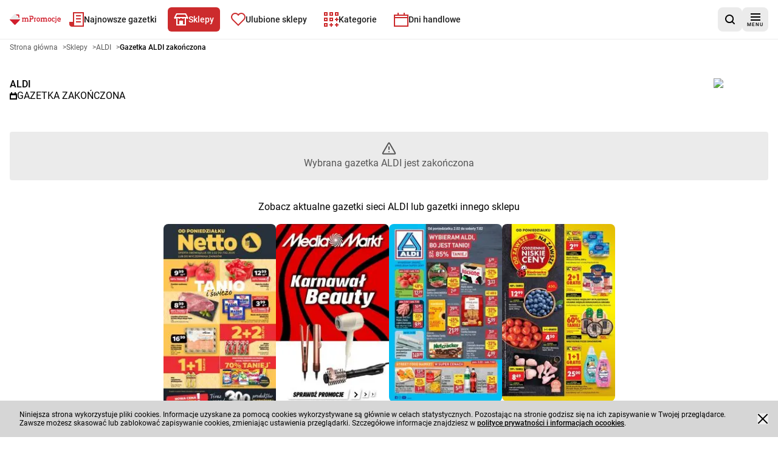

--- FILE ---
content_type: text/html; charset=utf-8
request_url: https://mpromocje.pl/gazetki-promocyjne/aldi/aldi-22-02-24-24-02-24-siojb/1
body_size: 26472
content:
<!DOCTYPE html><html lang="pl"><head><meta charSet="utf-8"/><meta name="viewport" content="width=device-width, initial-scale=1"/><link rel="preload" as="image" imageSrcSet="/_next/image?url=%2F_next%2Fstatic%2Fmedia%2Fgoogle-play-badge.60c7415b.png&amp;w=1080&amp;q=75 1x, /_next/image?url=%2F_next%2Fstatic%2Fmedia%2Fgoogle-play-badge.60c7415b.png&amp;w=1920&amp;q=75 2x"/><link rel="stylesheet" href="/_next/static/css/52283d80dd93d1bd.css" data-precedence="next"/><link rel="stylesheet" href="/_next/static/css/13fb4375b3b6351b.css" data-precedence="next"/><link rel="preload" as="script" fetchPriority="low" href="/_next/static/chunks/webpack-a490a9407c3313df.js"/><script src="/_next/static/chunks/87c73c54-6c402083d5bcf194.js" async=""></script><script src="/_next/static/chunks/1432-7752d00afd69c31b.js" async=""></script><script src="/_next/static/chunks/main-app-cf2b880fa9752c54.js" async=""></script><script src="/_next/static/chunks/9139-f8ccf55ef9ec9067.js" async=""></script><script src="/_next/static/chunks/6056-1de71b6943a7e592.js" async=""></script><script src="/_next/static/chunks/1308-e6179e8580d59cb1.js" async=""></script><script src="/_next/static/chunks/9607-ea22b3753a26eb0f.js" async=""></script><script src="/_next/static/chunks/4476-67f5bc2059266a5e.js" async=""></script><script src="/_next/static/chunks/8168-fce700ad81095253.js" async=""></script><script src="/_next/static/chunks/6937-c142132872d49e05.js" async=""></script><script src="/_next/static/chunks/7866-cec5a6b1115577e5.js" async=""></script><script src="/_next/static/chunks/6112-0b3cfe79e8254a30.js" async=""></script><script src="/_next/static/chunks/7004-0c449dde18a754e1.js" async=""></script><script src="/_next/static/chunks/450-1a4d723647766a1d.js" async=""></script><script src="/_next/static/chunks/6676-acf311c8271f9844.js" async=""></script><script src="/_next/static/chunks/7795-addb23ed28c86b4f.js" async=""></script><script src="/_next/static/chunks/2953-97f8050a5fdfdcf2.js" async=""></script><script src="/_next/static/chunks/3920-050d1a1a7152fc19.js" async=""></script><script src="/_next/static/chunks/7116-42a206d3ab1727dc.js" async=""></script><script src="/_next/static/chunks/9215-570b672bbb54a763.js" async=""></script><script src="/_next/static/chunks/4472-4a8c51331be26c6c.js" async=""></script><script src="/_next/static/chunks/277-a96d180dd2b07654.js" async=""></script><script src="/_next/static/chunks/app/gazetki-promocyjne/%5BshopId%5D/%5BadvertisementPaperIdUrl%5D/%5Bpage%5D/page-8b9ef50241be2e0f.js" async=""></script><script src="/_next/static/chunks/app/layout-8a3cde84f31cc395.js" async=""></script><script src="/_next/static/chunks/9873-8faee3994ff57889.js" async=""></script><script src="/_next/static/chunks/app/global-error-7bf28c11cd542142.js" async=""></script><script src="/_next/static/chunks/9859-33a7344eb6524484.js" async=""></script><script src="/_next/static/chunks/app/gazetki-promocyjne/layout-e77a169975dfcd9c.js" async=""></script><script src="/_next/static/chunks/2254-102a62f0a7b40af2.js" async=""></script><script src="/_next/static/chunks/8392-e73d39163e4cb88f.js" async=""></script><script src="/_next/static/chunks/8522-ef64f78fa1b08297.js" async=""></script><script src="/_next/static/chunks/app/gazetki-promocyjne/%5BshopId%5D/page-7ca66ffd0ba51313.js" async=""></script><link rel="preload" href="data:image/svg+xml;charset=UTF-8,%3csvg width=&#x27;118&#x27; height=&#x27;24&#x27; viewBox=&#x27;0 0 118 24&#x27; fill=&#x27;none&#x27; xmlns=&#x27;http://www.w3.org/2000/svg&#x27;%3e%3cpath d=&#x27;M21.4686 1.59116C21.1396 1.22662 20.686 1 20.1856 1H17.4637H13L15.2678 3.52066H19.732V8.47934L22 11V6.04032V3.01618C22 2.45944 21.7967 1.95646 21.4686 1.59116Z&#x27; fill=&#x27;%23D11F2D&#x27;/%3e%3cpath d=&#x27;M23.436 10.6382L13.3627 0.56472C12.9868 0.18768 12.4931 2.68221e-07 12.0001 2.68221e-07C11.5069 2.68221e-07 11.0141 0.18768 10.6383 0.56472L0.564039 10.6382C0.188173 11.0153 0 11.5078 0 12H24C24 11.5078 23.8123 11.0153 23.436 10.6382Z&#x27; fill=&#x27;%23EBEBEC&#x27;/%3e%3cpath d=&#x27;M24 12H0C0 12.4935 0.187935 12.9859 0.563805 13.362L5.60109 18.3988L10.6381 23.4355C11.014 23.8126 11.5068 24 12 24C12.4932 24 12.9867 23.8126 13.3628 23.4355L23.436 13.362C23.8125 12.9859 24 12.4935 24 12Z&#x27; fill=&#x27;%23D11F2D&#x27;/%3e%3cpath fill-rule=&#x27;evenodd&#x27; clip-rule=&#x27;evenodd&#x27; d=&#x27;M51.017 4H45.9849C45.4444 4 45 4.45214 45 5.00259C45 5.5548 45.4444 6.00694 45.9849 6.00694L50.8461 6.00896C52.0034 6.00896 52.724 6.68426 52.724 7.95904C52.724 9.21511 52.0218 9.92984 50.8461 9.92984H48.4944L48.4939 8.36745C48.4939 7.74927 48.0011 7.24608 47.3929 7.24608C46.7844 7.24608 46.2916 7.74927 46.2916 8.36745L46.2951 15.03H45.9911C45.4603 15.03 45.0228 15.474 45.0228 16.0146C45.0228 16.5557 45.4603 17 45.9911 17H48.7974C49.3289 17 49.7651 16.5557 49.7651 16.0146C49.7651 15.474 49.3289 15.03 48.7974 15.03H48.4944V11.9388H51.017C53.2742 11.9388 55 10.6256 55 7.95904C55 5.25532 53.2357 4 51.017 4ZM105.785 6.16942C105.785 6.86143 106.18 7.28712 106.884 7.28712C107.605 7.28712 108 6.86143 108 6.16942C108 5.35377 107.605 5 106.884 5C106.18 5 105.785 5.35377 105.785 6.16942ZM106.009 17.1995C106.009 17.7658 105.632 18.226 105.083 18.226H104.809C104.362 18.226 104 18.5995 104 19.1136C104 19.6103 104.362 20 104.809 20H105.237C106.765 20 107.863 18.7241 107.863 17.1995V9.29075C107.863 8.81171 107.52 8.38671 106.989 8.38671H105.598C105.169 8.38671 104.825 8.74072 104.825 9.1845C104.825 9.64545 105.169 9.98206 105.598 9.98206H106.009V17.1995ZM28.8588 17C28.3817 17 28 16.6354 28 16.1348C28 15.6555 28.3817 15.2693 28.8588 15.2693H29.3184V9.99992H28.8588C28.3817 9.99992 28 9.63485 28 9.13494C28 8.65364 28.3817 8.26996 28.8588 8.26996H30.4053C30.959 8.26996 31.3797 8.59678 31.3797 9.15431C31.7422 8.59678 32.5442 8 33.8229 8C35.3891 8 36.172 8.49992 36.6488 9.25017C37.2601 8.42368 38.0817 8 39.3798 8C41.9764 8 42.6828 9.6731 42.6828 11.3462V15.2693H43.141C43.6181 15.2693 44 15.6555 44 16.1348C44 16.6163 43.6181 17 43.141 17H40.1614C39.6848 17 39.3034 16.6354 39.3034 16.1348C39.3034 15.6555 39.6848 15.2693 40.1614 15.2693H40.62V11.7309C40.62 10.6339 40.1814 9.88469 38.9407 9.88469C37.5651 9.88469 37.0308 10.6339 37.0308 11.712V15.2693H37.4894C37.966 15.2693 38.3479 15.6555 38.3479 16.1348C38.3479 16.6163 37.966 17 37.4894 17H34.5109C34.0338 17 33.6516 16.6354 33.6516 16.1348C33.6516 15.6555 34.0338 15.2693 34.5109 15.2693H34.969V11.7309C34.969 10.6339 34.5298 9.88469 33.2886 9.88469C31.8568 9.88469 31.3797 10.769 31.3797 11.943V15.2693H31.8383C32.3154 15.2693 32.6969 15.6555 32.6969 16.1348C32.6969 16.6163 32.3154 17 31.8383 17H28.8588ZM56.6699 17C56.2973 17 56 16.6347 56 16.1329C56 15.6526 56.2973 15.2656 56.6699 15.2656H57.0273V9.98482H56.6699C56.2973 9.98482 56 9.61897 56 9.11797C56 8.63564 56.2973 8.25113 56.6699 8.25113H57.8898C58.292 8.25113 58.6342 8.59832 58.6342 9.13739V9.23345C58.9167 8.48158 59.616 8 60.2415 8C60.6577 8 61 8.44326 61 8.98283C61 9.52215 60.6577 9.9654 60.2415 9.9654C59.2148 9.9654 58.6342 10.8143 58.6342 12.1048V15.2656H58.9909C59.3631 15.2656 59.6612 15.6526 59.6612 16.1329C59.6612 16.6155 59.3631 17 58.9909 17H56.6699ZM66.0002 9.72231C67.3141 9.72231 68.009 10.6571 68.009 12.5087C68.009 14.3421 67.3141 15.2787 66.0002 15.2787C64.6845 15.2787 63.991 14.3421 63.991 12.5087C63.991 10.6571 64.6845 9.72231 66.0002 9.72231ZM62 12.5087C62 15.559 63.5334 17 66.0002 17C68.4663 17 70 15.559 70 12.5087C70 9.44129 68.4663 8 66.0002 8C63.5334 8 62 9.44129 62 12.5087ZM71.8591 17C71.3809 17 71 16.6354 71 16.1348C71 15.6555 71.3809 15.2693 71.8591 15.2693H72.3172V9.99992H71.8591C71.3809 9.99992 71 9.63485 71 9.13494C71 8.65364 71.3809 8.26996 71.8591 8.26996H73.4055C73.9593 8.26996 74.379 8.59678 74.379 9.15431C74.742 8.59678 75.5431 8 76.8233 8C78.389 8 79.1719 8.49992 79.6487 9.25017C80.26 8.42368 81.0801 8 82.3783 8C84.9759 8 85.6828 9.6731 85.6828 11.3462V15.2693H86.1395C86.6176 15.2693 87 15.6555 87 16.1348C87 16.6163 86.6176 17 86.1395 17H83.1614C82.6848 17 82.3023 16.6354 82.3023 16.1348C82.3023 15.6555 82.6848 15.2693 83.1614 15.2693H83.62V11.7309C83.62 10.6339 83.1809 9.88469 81.9394 9.88469C80.5655 9.88469 80.0312 10.6339 80.0312 11.712V15.2693H80.4893C80.9654 15.2693 81.3483 15.6555 81.3483 16.1348C81.3483 16.6163 80.9654 17 80.4893 17H77.5107C77.0331 17 76.6519 16.6354 76.6519 16.1348C76.6519 15.6555 77.0331 15.2693 77.5107 15.2693H77.9693V11.7309C77.9693 10.6339 77.5302 9.88469 76.289 9.88469C74.8566 9.88469 74.379 10.769 74.379 11.943V15.2693H74.8376C75.3137 15.2693 75.6962 15.6555 75.6962 16.1348C75.6962 16.6163 75.3137 17 74.8376 17H71.8591ZM91.9994 9.72231C93.3149 9.72231 94.0078 10.6571 94.0078 12.5087C94.0078 14.3421 93.3149 15.2787 91.9994 15.2787C90.6853 15.2787 89.9917 14.3421 89.9917 12.5087C89.9917 10.6571 90.6853 9.72231 91.9994 9.72231ZM88 12.5087C88 15.559 89.5349 17 91.9994 17C94.4651 17 96 15.559 96 12.5087C96 9.44129 94.4651 8 91.9994 8C89.5349 8 88 9.44129 88 12.5087ZM97 12.4906C97 9.44129 98.4574 8 100.855 8C102.489 8 103.449 8.86164 103.751 9.29197C103.894 9.49686 103.947 9.64691 103.947 9.87162C103.947 10.3764 103.574 10.7695 103.094 10.7695C102.809 10.7695 102.597 10.6199 102.437 10.4513L102.435 10.4501C102.204 10.2072 101.742 9.7223 100.855 9.7223C99.6122 9.7223 98.9362 10.7323 98.9362 12.4906C98.9362 14.2868 99.6122 15.2789 100.855 15.2789C101.654 15.2789 102.182 14.8676 102.586 14.5521L102.614 14.5306C102.809 14.3806 102.988 14.3421 103.147 14.3421C103.626 14.3421 104 14.7362 104 15.241C104 15.4843 103.911 15.7279 103.698 15.9332C103.29 16.3264 102.312 17 100.855 17C98.4574 17 97 15.5413 97 12.4906ZM116.229 14.6048C116.442 14.4738 116.595 14.3992 116.846 14.3992C117.345 14.3992 117.75 14.7918 117.75 15.2789C117.75 15.5776 117.595 15.8216 117.423 15.9717C117.096 16.2708 116.076 17 114.326 17C111.653 17 110 15.5969 110 12.4725C110 9.60921 111.538 8 114.153 8C117.403 8 118 10.4324 118 11.7244C118 12.4154 118 13.2208 116.826 13.2208L114.162 13.223C113.683 13.223 113.295 12.8453 113.295 12.3794C113.295 11.9136 113.683 11.5354 114.162 11.5354L115.941 11.5369C115.941 10.6202 115.403 9.7223 114.153 9.7223C111.413 9.7223 111.039 15.1857 114.326 15.1857C115.172 15.1857 115.769 14.9059 116.229 14.6048Z&#x27; fill=&#x27;%23D11F2D&#x27;/%3e%3c/svg%3e" as="image"/><title>Gazetka promocyjna ALDI . Sprawdź!</title><meta name="description" content="Zakończona gazetka promocyjna sieci ALDI - Termin ważności gazetki ALDI wygasł. Zapoznaj się z nową gazetką ALDI na stronie lub w aplikacji mPromocje. Sprawdź aktualne promocje!"/><meta name="robots" content="noindex, follow"/><meta name="sentry-trace" content="5e5d6cb400e5a0411bc9d08ac8a253a7-d4bf9ac21d3ca5a9"/><meta name="baggage" content="sentry-environment=vercel-production,sentry-release=a85448106c9e185369dacc07450b1fe347aa2b52,sentry-public_key=cec0612edef43016fa1de6357f50f442,sentry-trace_id=5e5d6cb400e5a0411bc9d08ac8a253a7,sentry-org_id=4509643277926400"/><link rel="canonical" href="https://mpromocje.pl/gazetki-promocyjne/aldi/aldi-22-02-24-24-02-24-siojb/1"/><meta property="og:title" content="Gazetka promocyjna ALDI . Sprawdź!"/><meta property="og:description" content="Zakończona gazetka promocyjna sieci ALDI - Termin ważności gazetki ALDI wygasł. Zapoznaj się z nową gazetką ALDI na stronie lub w aplikacji mPromocje. Sprawdź aktualne promocje!"/><meta property="og:image" content="https://app.moja-e-gazetka.pl/www_logo/aldi.png"/><meta name="twitter:card" content="summary_large_image"/><meta name="twitter:title" content="Gazetka promocyjna ALDI . Sprawdź!"/><meta name="twitter:description" content="Zakończona gazetka promocyjna sieci ALDI - Termin ważności gazetki ALDI wygasł. Zapoznaj się z nową gazetką ALDI na stronie lub w aplikacji mPromocje. Sprawdź aktualne promocje!"/><meta name="twitter:image" content="https://app.moja-e-gazetka.pl/www_logo/aldi.png"/><link rel="apple-touch-icon" href="/favicon/180x180.png" sizes="180x180"/><link rel="icon" href="/favicon/32x32.png" sizes="32x32" type="image/png"/><link rel="icon" href="/favicon/180x180.png" sizes="180x180" type="image/png"/><link rel="icon" href="/favicon/192x192.png" sizes="192x192" type="image/png"/><link rel="icon" href="/favicon/512x512.png" sizes="512x512" type="image/png"/><script>(self.__next_s=self.__next_s||[]).push([0,{"children":"\n            window.dataLayer = window.dataLayer || [];\n        function gtag(){dataLayer.push(arguments);}\n\n        gtag('config', 'G-R2WY63NJ9N', {\n          'cookie_flags': 'samesite=none;secure'\n        });\n\n         (function (w, d, s, l, i) {\n            w[l] = w[l] || []; w[l].push({\n              'gtm.start':\n                new Date().getTime(), event: 'gtm.js'\n            }); var f = d.getElementsByTagName(s)[0],\n              j = d.createElement(s), dl = l != 'dataLayer' ? '&l=' + l : ''; j.async = true; j.src =\n              'https://www.googletagmanager.com/gtm.js?id=' + i + dl; f.parentNode.insertBefore(j, f);\n          })(window, document, 'script', 'dataLayer', 'GTM-M3ZWDP2');","id":"googleTagManagerScript"}])</script><script type="text/javascript">
      var pp_gemius_identifier = 'px2QzPNyo8k.X4Y36MD1x.UHHWwpjPrDh5D_teA.VIb.07';
      // lines below shouldn't be edited
      function gemius_pending(i) { window[i] = window[i] || function() {var x = window[i+'_pdata'] = window[i+'_pdata'] || []; x[x.length]=Array.prototype.slice.call(arguments, 0);};};
      (function(cmds) { var c; while(c = cmds.pop()) gemius_pending(c)})(['gemius_cmd', 'gemius_hit', 'gemius_event', 'gemius_init', 'pp_gemius_hit', 'pp_gemius_event', 'pp_gemius_init']);
      window.pp_gemius_cmd = window.pp_gemius_cmd || window.gemius_cmd;
      (function(d,t) {try {var gt=d.createElement(t),s=d.getElementsByTagName(t)[0],l='http'+((location.protocol=='https:')?'s':''); gt.setAttribute('async','async');
      gt.setAttribute('defer','defer'); gt.src=l+'://gapl.hit.gemius.pl/xgemius.min.js'; s.parentNode.insertBefore(gt,s);} catch (e) {}})(document,'script');
    </script><meta name="sentry-trace" content="70af631f0dd17a28b3c77d9d7dd60787-dcfe845c483f3017"/><meta name="baggage" content="sentry-environment=vercel-production,sentry-release=a85448106c9e185369dacc07450b1fe347aa2b52,sentry-public_key=cec0612edef43016fa1de6357f50f442,sentry-trace_id=70af631f0dd17a28b3c77d9d7dd60787,sentry-org_id=4509643277926400"/><script src="/_next/static/chunks/polyfills-42372ed130431b0a.js" noModule=""></script></head><body><div hidden=""><!--$--><!--/$--></div><script>(self.__next_s=self.__next_s||[]).push([0,{"children":"\n          (function() {\n            if (typeof window.__tcfapi === 'undefined') {\n              window.__tcfapi = function(command, version, callback, parameter) {\n                if (typeof callback === 'function') {\n                  callback(false, false);\n                }\n              };\n            }\n          })();\n        ","id":"tcfapi-stub"}])</script><noscript><iframe src="https://www.googletagmanager.com/ns.html?id=GTM-M3ZWDP2" height="0" width="0" style="display:none;visibility:hidden"></iframe></noscript><div data-overlay-container="true"><script id="script-ads" type="text/javascript"></script><div data-testid="app-wrapper" class="flex min-h-screen flex-col gap-4"><header data-cy="app-header" class="sticky -top-full z-[10000] transition-[top] duration-700"><nav aria-label="nawigacja główna strony" role="navigation" class="bg-backgroundColor border-primary-100 flex flex-nowrap items-center justify-between gap-2 border-b border-solid px-4 py-2 sm:gap-4"><div data-testid="MainNavBar" class="MainNavBar--gap flex flex-nowrap"><a class="flex w-[84px] items-center" aria-label="Strona główna" href="/"><img alt="Logo mPromocje" width="155" height="60" decoding="async" data-nimg="1" style="color:transparent" src="data:image/svg+xml;charset=UTF-8,%3csvg width=&#x27;118&#x27; height=&#x27;24&#x27; viewBox=&#x27;0 0 118 24&#x27; fill=&#x27;none&#x27; xmlns=&#x27;http://www.w3.org/2000/svg&#x27;%3e%3cpath d=&#x27;M21.4686 1.59116C21.1396 1.22662 20.686 1 20.1856 1H17.4637H13L15.2678 3.52066H19.732V8.47934L22 11V6.04032V3.01618C22 2.45944 21.7967 1.95646 21.4686 1.59116Z&#x27; fill=&#x27;%23D11F2D&#x27;/%3e%3cpath d=&#x27;M23.436 10.6382L13.3627 0.56472C12.9868 0.18768 12.4931 2.68221e-07 12.0001 2.68221e-07C11.5069 2.68221e-07 11.0141 0.18768 10.6383 0.56472L0.564039 10.6382C0.188173 11.0153 0 11.5078 0 12H24C24 11.5078 23.8123 11.0153 23.436 10.6382Z&#x27; fill=&#x27;%23EBEBEC&#x27;/%3e%3cpath d=&#x27;M24 12H0C0 12.4935 0.187935 12.9859 0.563805 13.362L5.60109 18.3988L10.6381 23.4355C11.014 23.8126 11.5068 24 12 24C12.4932 24 12.9867 23.8126 13.3628 23.4355L23.436 13.362C23.8125 12.9859 24 12.4935 24 12Z&#x27; fill=&#x27;%23D11F2D&#x27;/%3e%3cpath fill-rule=&#x27;evenodd&#x27; clip-rule=&#x27;evenodd&#x27; d=&#x27;M51.017 4H45.9849C45.4444 4 45 4.45214 45 5.00259C45 5.5548 45.4444 6.00694 45.9849 6.00694L50.8461 6.00896C52.0034 6.00896 52.724 6.68426 52.724 7.95904C52.724 9.21511 52.0218 9.92984 50.8461 9.92984H48.4944L48.4939 8.36745C48.4939 7.74927 48.0011 7.24608 47.3929 7.24608C46.7844 7.24608 46.2916 7.74927 46.2916 8.36745L46.2951 15.03H45.9911C45.4603 15.03 45.0228 15.474 45.0228 16.0146C45.0228 16.5557 45.4603 17 45.9911 17H48.7974C49.3289 17 49.7651 16.5557 49.7651 16.0146C49.7651 15.474 49.3289 15.03 48.7974 15.03H48.4944V11.9388H51.017C53.2742 11.9388 55 10.6256 55 7.95904C55 5.25532 53.2357 4 51.017 4ZM105.785 6.16942C105.785 6.86143 106.18 7.28712 106.884 7.28712C107.605 7.28712 108 6.86143 108 6.16942C108 5.35377 107.605 5 106.884 5C106.18 5 105.785 5.35377 105.785 6.16942ZM106.009 17.1995C106.009 17.7658 105.632 18.226 105.083 18.226H104.809C104.362 18.226 104 18.5995 104 19.1136C104 19.6103 104.362 20 104.809 20H105.237C106.765 20 107.863 18.7241 107.863 17.1995V9.29075C107.863 8.81171 107.52 8.38671 106.989 8.38671H105.598C105.169 8.38671 104.825 8.74072 104.825 9.1845C104.825 9.64545 105.169 9.98206 105.598 9.98206H106.009V17.1995ZM28.8588 17C28.3817 17 28 16.6354 28 16.1348C28 15.6555 28.3817 15.2693 28.8588 15.2693H29.3184V9.99992H28.8588C28.3817 9.99992 28 9.63485 28 9.13494C28 8.65364 28.3817 8.26996 28.8588 8.26996H30.4053C30.959 8.26996 31.3797 8.59678 31.3797 9.15431C31.7422 8.59678 32.5442 8 33.8229 8C35.3891 8 36.172 8.49992 36.6488 9.25017C37.2601 8.42368 38.0817 8 39.3798 8C41.9764 8 42.6828 9.6731 42.6828 11.3462V15.2693H43.141C43.6181 15.2693 44 15.6555 44 16.1348C44 16.6163 43.6181 17 43.141 17H40.1614C39.6848 17 39.3034 16.6354 39.3034 16.1348C39.3034 15.6555 39.6848 15.2693 40.1614 15.2693H40.62V11.7309C40.62 10.6339 40.1814 9.88469 38.9407 9.88469C37.5651 9.88469 37.0308 10.6339 37.0308 11.712V15.2693H37.4894C37.966 15.2693 38.3479 15.6555 38.3479 16.1348C38.3479 16.6163 37.966 17 37.4894 17H34.5109C34.0338 17 33.6516 16.6354 33.6516 16.1348C33.6516 15.6555 34.0338 15.2693 34.5109 15.2693H34.969V11.7309C34.969 10.6339 34.5298 9.88469 33.2886 9.88469C31.8568 9.88469 31.3797 10.769 31.3797 11.943V15.2693H31.8383C32.3154 15.2693 32.6969 15.6555 32.6969 16.1348C32.6969 16.6163 32.3154 17 31.8383 17H28.8588ZM56.6699 17C56.2973 17 56 16.6347 56 16.1329C56 15.6526 56.2973 15.2656 56.6699 15.2656H57.0273V9.98482H56.6699C56.2973 9.98482 56 9.61897 56 9.11797C56 8.63564 56.2973 8.25113 56.6699 8.25113H57.8898C58.292 8.25113 58.6342 8.59832 58.6342 9.13739V9.23345C58.9167 8.48158 59.616 8 60.2415 8C60.6577 8 61 8.44326 61 8.98283C61 9.52215 60.6577 9.9654 60.2415 9.9654C59.2148 9.9654 58.6342 10.8143 58.6342 12.1048V15.2656H58.9909C59.3631 15.2656 59.6612 15.6526 59.6612 16.1329C59.6612 16.6155 59.3631 17 58.9909 17H56.6699ZM66.0002 9.72231C67.3141 9.72231 68.009 10.6571 68.009 12.5087C68.009 14.3421 67.3141 15.2787 66.0002 15.2787C64.6845 15.2787 63.991 14.3421 63.991 12.5087C63.991 10.6571 64.6845 9.72231 66.0002 9.72231ZM62 12.5087C62 15.559 63.5334 17 66.0002 17C68.4663 17 70 15.559 70 12.5087C70 9.44129 68.4663 8 66.0002 8C63.5334 8 62 9.44129 62 12.5087ZM71.8591 17C71.3809 17 71 16.6354 71 16.1348C71 15.6555 71.3809 15.2693 71.8591 15.2693H72.3172V9.99992H71.8591C71.3809 9.99992 71 9.63485 71 9.13494C71 8.65364 71.3809 8.26996 71.8591 8.26996H73.4055C73.9593 8.26996 74.379 8.59678 74.379 9.15431C74.742 8.59678 75.5431 8 76.8233 8C78.389 8 79.1719 8.49992 79.6487 9.25017C80.26 8.42368 81.0801 8 82.3783 8C84.9759 8 85.6828 9.6731 85.6828 11.3462V15.2693H86.1395C86.6176 15.2693 87 15.6555 87 16.1348C87 16.6163 86.6176 17 86.1395 17H83.1614C82.6848 17 82.3023 16.6354 82.3023 16.1348C82.3023 15.6555 82.6848 15.2693 83.1614 15.2693H83.62V11.7309C83.62 10.6339 83.1809 9.88469 81.9394 9.88469C80.5655 9.88469 80.0312 10.6339 80.0312 11.712V15.2693H80.4893C80.9654 15.2693 81.3483 15.6555 81.3483 16.1348C81.3483 16.6163 80.9654 17 80.4893 17H77.5107C77.0331 17 76.6519 16.6354 76.6519 16.1348C76.6519 15.6555 77.0331 15.2693 77.5107 15.2693H77.9693V11.7309C77.9693 10.6339 77.5302 9.88469 76.289 9.88469C74.8566 9.88469 74.379 10.769 74.379 11.943V15.2693H74.8376C75.3137 15.2693 75.6962 15.6555 75.6962 16.1348C75.6962 16.6163 75.3137 17 74.8376 17H71.8591ZM91.9994 9.72231C93.3149 9.72231 94.0078 10.6571 94.0078 12.5087C94.0078 14.3421 93.3149 15.2787 91.9994 15.2787C90.6853 15.2787 89.9917 14.3421 89.9917 12.5087C89.9917 10.6571 90.6853 9.72231 91.9994 9.72231ZM88 12.5087C88 15.559 89.5349 17 91.9994 17C94.4651 17 96 15.559 96 12.5087C96 9.44129 94.4651 8 91.9994 8C89.5349 8 88 9.44129 88 12.5087ZM97 12.4906C97 9.44129 98.4574 8 100.855 8C102.489 8 103.449 8.86164 103.751 9.29197C103.894 9.49686 103.947 9.64691 103.947 9.87162C103.947 10.3764 103.574 10.7695 103.094 10.7695C102.809 10.7695 102.597 10.6199 102.437 10.4513L102.435 10.4501C102.204 10.2072 101.742 9.7223 100.855 9.7223C99.6122 9.7223 98.9362 10.7323 98.9362 12.4906C98.9362 14.2868 99.6122 15.2789 100.855 15.2789C101.654 15.2789 102.182 14.8676 102.586 14.5521L102.614 14.5306C102.809 14.3806 102.988 14.3421 103.147 14.3421C103.626 14.3421 104 14.7362 104 15.241C104 15.4843 103.911 15.7279 103.698 15.9332C103.29 16.3264 102.312 17 100.855 17C98.4574 17 97 15.5413 97 12.4906ZM116.229 14.6048C116.442 14.4738 116.595 14.3992 116.846 14.3992C117.345 14.3992 117.75 14.7918 117.75 15.2789C117.75 15.5776 117.595 15.8216 117.423 15.9717C117.096 16.2708 116.076 17 114.326 17C111.653 17 110 15.5969 110 12.4725C110 9.60921 111.538 8 114.153 8C117.403 8 118 10.4324 118 11.7244C118 12.4154 118 13.2208 116.826 13.2208L114.162 13.223C113.683 13.223 113.295 12.8453 113.295 12.3794C113.295 11.9136 113.683 11.5354 114.162 11.5354L115.941 11.5369C115.941 10.6202 115.403 9.7223 114.153 9.7223C111.413 9.7223 111.039 15.1857 114.326 15.1857C115.172 15.1857 115.769 14.9059 116.229 14.6048Z&#x27; fill=&#x27;%23D11F2D&#x27;/%3e%3c/svg%3e"/></a><ul role="menubar" aria-label="nawigacja główna strony" class="flex-col hidden xl:flex xl:flex-row"><li role="none" class="group p-1"><a data-active="false" role="menuitem" tabindex="0" class="link group-hover:bg-secondary group-hover:text-primary dark:text-primaryLight-50 text-contrastLight group flex cursor-pointer flex-nowrap items-center gap-2 p-5 text-[20px] transition rounded-md px-2.5 h-[40px] !text-sm" href="/najnowsze-gazetki-promocyjne/1"><span><svg width="24" height="24" fill="none" xmlns="http://www.w3.org/2000/svg" class="transition group-hover:fill-primaryLight-50 fill-secondary-500"><path d="M24 0v24H4c-2 0-4-2-4-4v-4h6V0h18Zm-2 2H8v20h14V2Zm-3 8v2h-8v-2h8Zm0-5v2h-8V5h8Z"></path><path d="M19 17v-2h-8v2h8Z"></path></svg></span><span class="dark:text-primaryLight-50">Najnowsze gazetki</span></a></li><li role="none" class="group p-1"><a data-active="true" role="menuitem" tabindex="0" class="link group-hover:bg-secondary group-hover:text-primary dark:text-primaryLight-50 group flex cursor-pointer flex-nowrap items-center gap-2 p-5 text-[20px] transition bg-secondary text-primary rounded-md px-2.5 h-[40px] !text-sm" href="/gazetki-promocyjne"><span><svg width="24" height="20" fill="none" xmlns="http://www.w3.org/2000/svg" class="transition group-hover:fill-primaryLight-50 fill-primaryLight-50"><path fill-rule="evenodd" clip-rule="evenodd" d="m3.236 6 2-4h13.528l2 4H3.236ZM4 8H3v1H1V8H0l1-2 3-6h16l3 6 1 2h-1v1h-2V8h-1v12H4V8Zm14 0h-2v1h-2V8h-4v1H8V8H6v10h3v-6h6v6h3V8Z"></path></svg></span><span class="dark:text-primaryLight-50">Sklepy</span></a></li><li role="none" class="group p-1"><a data-active="false" role="menuitem" tabindex="0" class="link group-hover:bg-secondary group-hover:text-primary dark:text-primaryLight-50 text-contrastLight group flex cursor-pointer flex-nowrap items-center gap-2 p-5 text-[20px] transition rounded-md px-2.5 h-[40px] !text-sm" href="/ulubione?page=1"><span><svg fill="none" xmlns="http://www.w3.org/2000/svg" class="transition group-hover:fill-primaryLight-50 fill-secondary-500" width="24" height="22"><path fill-rule="evenodd" clip-rule="evenodd" d="M2.05 2.05A7 7 0 0 1 12 2.1a7 7 0 1 1 9.95 9.849l-9.952 9.95-9.948-9.95a7 7 0 0 1 0-9.899Zm8.485 1.414a5 5 0 0 0-7.07 7.071l8.533 8.536 8.536-8.536a5 5 0 1 0-7.702-6.298L12 5.493l-.833-1.256a5.01 5.01 0 0 0-.63-.773Z"></path></svg></span><span class="dark:text-primaryLight-50">Ulubione sklepy</span></a></li><li role="none" class="group p-1"><a data-active="false" role="menuitem" tabindex="0" class="link group-hover:bg-secondary group-hover:text-primary dark:text-primaryLight-50 text-contrastLight group flex cursor-pointer flex-nowrap items-center gap-2 p-5 text-[20px] transition rounded-md px-2.5 h-[40px] !text-sm" href="/kategorie"><span><svg width="24" height="24" fill="none" xmlns="http://www.w3.org/2000/svg" class="transition group-hover:fill-primaryLight-50 fill-secondary-500"><path fill-rule="evenodd" clip-rule="evenodd" d="M15 0H9v6h6V0Zm-4 4V2h2v2h-2Zm4 5H9v6h6V9Zm-4 4v-2h2v2h-2Zm-5 5H0v6h6v-6Zm-4 4v-2h2v2H2ZM0 9h6v6H0V9Zm2 2v2h2v-2H2ZM0 0h6v6H0V0Zm2 2v2h2V2H2Zm22-2h-6v6h6V0Zm-4 4V2h2v2h-2Zm-7 16h2v2h-2v2h-2v-2H9v-2h2v-2h2v2Zm9 0h2v2h-2v2h-2v-2h-2v-2h2v-2h2v2Zm0-9h2v2h-2v2h-2v-2h-2v-2h2V9h2v2Z"></path></svg></span><span class="dark:text-primaryLight-50">Kategorie</span></a></li><li role="none" class="group p-1"><a data-active="false" role="menuitem" tabindex="0" class="link group-hover:bg-secondary group-hover:text-primary dark:text-primaryLight-50 text-contrastLight group flex cursor-pointer flex-nowrap items-center gap-2 p-5 text-[20px] transition rounded-md px-2.5 h-[40px] !text-sm" href="/dni-handlowe"><span><svg width="24" height="23" xmlns="http://www.w3.org/2000/svg" class="transition group-hover:fill-primaryLight-50 fill-secondary-500"><path fill-rule="evenodd" clip-rule="evenodd" d="M8 3V0H6v3H0v20h24V3h-6V0h-2v3H8Zm8 2H2v2h20V5h-6Zm6 4H2v12h20V9Z"></path></svg></span><span class="dark:text-primaryLight-50">Dni handlowe</span></a></li></ul></div><div class="flex grow flex-nowrap justify-end gap-2 sm:gap-4"><div class="relative grid grid-flow-col items-center gap-2 sm:gap-4"><a data-cy="AppStoreBadgeGoogle" href="https://play.google.com/store/apps/details?id=pl.mpromocje" aria-label="Pobierz w Google Play" target="_blank" rel="noopener noreferrer" class="h-10"><img alt="Pobierz w Google Play" width="904" height="256" decoding="async" data-nimg="1" style="color:transparent;max-width:160px;width:auto;max-height:40px;height:100%" srcSet="/_next/image?url=%2F_next%2Fstatic%2Fmedia%2Fgoogle-play-badge.60c7415b.png&amp;w=1080&amp;q=75 1x, /_next/image?url=%2F_next%2Fstatic%2Fmedia%2Fgoogle-play-badge.60c7415b.png&amp;w=1920&amp;q=75 2x" src="/_next/image?url=%2F_next%2Fstatic%2Fmedia%2Fgoogle-play-badge.60c7415b.png&amp;w=1920&amp;q=75"/></a><div><button data-testid="SearchButton" aria-label="wyszukaj w aplikacji" class="shrink-0 min-h-[40px] min-w-[40px] rounded-lg p-2 text-sm transition flex flex-nowrap justify-center items-center cursor-pointer link-normal active:hover:shadow-none active:hover:bg-primary-300 hover:bg-primary-200 bg-primary-100 hover:shadow-sm bg-primary-100 hover:bg-primary-200 hover:!shadow-none"><svg width="16" height="16" viewBox="0 0 16 16" fill="none" xmlns="http://www.w3.org/2000/svg"><path d="M12.7 11.2298C13.6 10.0373 14.1 8.64596 14.1 7.0559C14.1 3.18012 11 0 7.1 0C3.2 0 0 3.18012 0 7.0559C0 10.9317 3.2 14.1118 7.1 14.1118C8.7 14.1118 10.2 13.6149 11.3 12.7205L14.3 15.7019C14.5 15.9006 14.8 16 15 16C15.2 16 15.5 15.9006 15.7 15.7019C16.1 15.3043 16.1 14.7081 15.7 14.3106L12.7 11.2298ZM7.1 12.0248C4.3 12.0248 2 9.83851 2 7.0559C2 4.27329 4.3 1.98758 7.1 1.98758C9.9 1.98758 12.2 4.27329 12.2 7.0559C12.2 9.83851 9.9 12.0248 7.1 12.0248Z"></path></svg></button></div></div></div><div><button aria-label="menu" class="shrink-0 min-h-[40px] min-w-[40px] rounded-lg p-2 text-sm transition flex flex-nowrap justify-center items-center cursor-pointer link-normal active:hover:shadow-none active:hover:bg-primary-300 hover:bg-primary-200 bg-primary-100 hover:shadow-sm bg-primary-100 hover:bg-primary-200 hover:!shadow-none"><span class="flex translate-y-0.5 flex-col items-center justify-center"><svg width="16" height="12" viewBox="0 0 16 12" fill="none" xmlns="http://www.w3.org/2000/svg"><path fill-rule="evenodd" clip-rule="evenodd" d="M16 0H0V2H16V0ZM0 5H16V7H0V5ZM0 10H16V12H0V10Z"></path></svg><span class="mt-0.5 text-[8px] leading-[10px] tracking-[1px]">MENU</span></span></button></div></nav></header><main data-testid="app-main" class="grow"><div data-testid="leaflet-not-found-page"><h1 class="utilities-visuallyHidden">Gazetka promocyjna ALDI – Wybrana gazetka ALDI jest zakończona</h1><div class="container mb-4 lg:mb-8"><div data-testid="Breadcrumbs" class="mb-4"><ol class="m-0 flex list-none flex-wrap gap-x-2 p-0" itemScope="" itemType="https://schema.org/BreadcrumbList"><li itemProp="itemListElement" itemScope="" itemType="https://schema.org/ListItem"><a href="/" itemScope="" itemType="https://schema.org/WebPage" itemID="https://mpromocje.pl/" itemProp="item"><span itemProp="name" class="card-description cursor-pointer py-2 text-textSecondary font-normal">Strona główna</span></a><span aria-hidden="true" class="card-description text-textSecondary py-2 pl-2">&gt;</span><meta itemProp="position" content="1"/></li><li itemProp="itemListElement" itemScope="" itemType="https://schema.org/ListItem"><a href="/gazetki-promocyjne" itemScope="" itemType="https://schema.org/WebPage" itemID="https://mpromocje.pl/gazetki-promocyjne" itemProp="item"><span itemProp="name" class="card-description cursor-pointer py-2 text-textSecondary font-normal">Sklepy</span></a><span aria-hidden="true" class="card-description text-textSecondary py-2 pl-2">&gt;</span><meta itemProp="position" content="2"/></li><li itemProp="itemListElement" itemScope="" itemType="https://schema.org/ListItem"><a href="/gazetki-promocyjne/aldi" itemScope="" itemType="https://schema.org/WebPage" itemID="https://mpromocje.pl/gazetki-promocyjne/aldi" itemProp="item"><span itemProp="name" class="card-description cursor-pointer py-2 text-textSecondary font-normal">ALDI</span></a><span aria-hidden="true" class="card-description text-textSecondary py-2 pl-2">&gt;</span><meta itemProp="position" content="3"/></li><li itemProp="itemListElement" itemScope="" itemType="https://schema.org/ListItem"><span itemProp="name" aria-current="page" aria-disabled="true" class="card-description cursor-pointer py-2 card-title cursor-auto font-bold">Gazetka ALDI zakończona</span><meta itemProp="position" content="4"/></li></ol></div></div><div class="container mb-4 lg:mb-8"><div class="mt-2 flex flex-col" data-testid="av"><div class="mt-2 flex justify-between gap-2"><div class="flex flex-col gap-2"><a class="link-normal block" href="/gazetki-promocyjne/aldi">ALDI</a><span class="flex items-baseline gap-1"><svg width="12" height="12" viewBox="0 0 12 12" fill="none" xmlns="http://www.w3.org/2000/svg" class="shrink-0 translate-y-[1px]"><path fill-rule="evenodd" clip-rule="evenodd" d="M4 0H2V2H0V4V5V10V12H2H10H12V10V5V4V2H10V0H8V2H4V0ZM2 5H10V10H2V5Z"></path></svg><h2 class="paragraph uppercase">Gazetka zakończona</h2></span></div><a class="link-normal block" href="/gazetki-promocyjne/aldi"><div class="relative box-content inline-flex rounded p-2 bg-primaryLight-50 -mr-2 -mt-2" style="width:90px;height:48px"><img alt="ALDI" loading="lazy" width="90" height="48" decoding="async" data-nimg="1" class="object-contain" style="color:transparent;width:90px;height:48px" srcSet="/_next/image?url=https%3A%2F%2Fapp.moja-e-gazetka.pl%2Fwww_logo%2Faldi.png&amp;w=96&amp;q=75 1x, /_next/image?url=https%3A%2F%2Fapp.moja-e-gazetka.pl%2Fwww_logo%2Faldi.png&amp;w=256&amp;q=75 2x" src="/_next/image?url=https%3A%2F%2Fapp.moja-e-gazetka.pl%2Fwww_logo%2Faldi.png&amp;w=256&amp;q=75"/></div></a></div></div></div><div class="container mb-4 lg:mb-8"><div class="bg-primary-100 flex flex-col items-center justify-center gap-4 rounded px-2 py-4 text-center"><svg width="24" height="24" viewBox="0 0 24 24" fill="none" xmlns="http://www.w3.org/2000/svg"><path d="M11.9998 9.00023V13.0002M11.9998 17.0002H12.0098M10.6151 3.89195L2.39019 18.0986C1.93398 18.8866 1.70588 19.2806 1.73959 19.6039C1.769 19.886 1.91677 20.1423 2.14613 20.309C2.40908 20.5002 2.86435 20.5002 3.77487 20.5002H20.2246C21.1352 20.5002 21.5904 20.5002 21.8534 20.309C22.0827 20.1423 22.2305 19.886 22.2599 19.6039C22.2936 19.2806 22.0655 18.8866 21.6093 18.0986L13.3844 3.89195C12.9299 3.10679 12.7026 2.71421 12.4061 2.58235C12.1474 2.46734 11.8521 2.46734 11.5935 2.58235C11.2969 2.71421 11.0696 3.10679 10.6151 3.89195Z" stroke="black" stroke-opacity="0.64" stroke-width="2" stroke-linecap="round" stroke-linejoin="round" fill="none"></path></svg><span class="text-textSecondary">Wybrana gazetka ALDI jest zakończona</span></div></div><div class="container mb-4 lg:mb-8 flex justify-center"><div class="flex flex-col justify-center"><h3 class="mb-4 text-center">Zobacz aktualne gazetki sieci ALDI lub gazetki innego sklepu</h3><div class="columns-2 gap-4 self-center md:gap-8 lg:flex lg:columns-1"><div class="inline-flex w-full max-w-[200px] cursor-pointer flex-col items-stretch gap-2 mb-6 md:mb-8"><article class="inline-flex w-full max-w-[200px] cursor-pointer flex-col items-stretch gap-2" data-testid="LeafletCard"><a class="relative h-full w-full" href="/gazetki-promocyjne/netto/netto-02-02-26-07-02-26-baoks/1"><img src="https://app.moja-e-gazetka.pl/260207_260202_netto_baoks/image00.webp" alt="NETTO" class="w-full rounded-lg" loading="lazy"/></a><div class="flex flex-col"><a href="/gazetki-promocyjne/netto/netto-02-02-26-07-02-26-baoks/1"><h3 class="card-title mb-1">NETTO</h3></a><span data-testid="releaseDateLabel" class="card-description"><span class="text-success uppercase">Aktualna gazetka</span></span></div></article></div><div class="inline-flex w-full max-w-[200px] cursor-pointer flex-col items-stretch gap-2 mb-6 md:mb-8"><article class="inline-flex w-full max-w-[200px] cursor-pointer flex-col items-stretch gap-2" data-testid="LeafletCard"><a class="relative h-full w-full" href="/gazetki-promocyjne/media-markt/media-markt-02-02-26-15-02-26-bumkd/1"><img src="https://app.moja-e-gazetka.pl/260215_260202_media-markt_bumkd/image00.webp" alt="Media Markt" class="w-full rounded-lg" loading="lazy"/></a><div class="flex flex-col"><a href="/gazetki-promocyjne/media-markt/media-markt-02-02-26-15-02-26-bumkd/1"><h3 class="card-title mb-1">Media Markt</h3></a><span data-testid="releaseDateLabel" class="card-description"><span class="text-success uppercase">Aktualna gazetka</span></span></div></article></div><div class="inline-flex w-full max-w-[200px] cursor-pointer flex-col items-stretch gap-2 mb-6 md:mb-8"><article class="inline-flex w-full max-w-[200px] cursor-pointer flex-col items-stretch gap-2" data-testid="LeafletCard"><a class="relative h-full w-full" href="/gazetki-promocyjne/aldi/aldi-02-02-26-07-02-26-zgvxv/1"><img src="https://app.moja-e-gazetka.pl/260207_260202_aldi_drnlf/image00.webp" alt="ALDI" class="w-full rounded-lg" loading="lazy"/></a><div class="flex flex-col"><a href="/gazetki-promocyjne/aldi/aldi-02-02-26-07-02-26-zgvxv/1"><h3 class="card-title mb-1">ALDI</h3></a><span data-testid="releaseDateLabel" class="card-description"><span class="text-success uppercase">Aktualna gazetka</span></span></div></article></div><div class="inline-flex w-full max-w-[200px] cursor-pointer flex-col items-stretch gap-2 mb-6 md:mb-8"><article class="inline-flex w-full max-w-[200px] cursor-pointer flex-col items-stretch gap-2" data-testid="LeafletCard"><a class="relative h-full w-full" href="/gazetki-promocyjne/biedronka/biedronka-02-02-26-07-02-26-jmfvs/1"><img src="https://app.moja-e-gazetka.pl/260207_260202_biedronka_jmfvs/image00.webp" alt="Biedronka" class="w-full rounded-lg" loading="lazy"/></a><div class="flex flex-col"><a href="/gazetki-promocyjne/biedronka/biedronka-02-02-26-07-02-26-jmfvs/1"><h3 class="card-title mb-1">Biedronka</h3></a><span data-testid="releaseDateLabel" class="card-description"><span class="text-success uppercase">Aktualna gazetka</span></span></div></article></div></div><a href="/gazetki-promocyjne/aldi"><span class="shrink-0 min-h-[40px] min-w-[40px] rounded-lg p-2 text-sm transition flex flex-nowrap justify-center items-center cursor-pointer link-normal active:hover:shadow-none bg-secondary-500 hover:bg-secondary-600 active:hover:bg-secondary-700 hover:shadow-sm hover:bg-secondary-600">Zobacz aktualne gazetki ALDI</span></a></div></div></div><!--$--><!--/$--></main><footer data-testid="app-footer"><div data-cy="FeatureMainFooter" class="bg-primary-100 flex flex-col" style="content-visibility:auto;contain-intrinsic-size:auto 650px"><div class="mx-2xl container flex flex-col p-8"><div class="flex lg:justify-center"><div class="mb-8 w-[140px]"><img alt="Logo mPromocje" width="155" height="60" decoding="async" data-nimg="1" style="color:transparent" src="data:image/svg+xml;charset=UTF-8,%3csvg width=&#x27;118&#x27; height=&#x27;24&#x27; viewBox=&#x27;0 0 118 24&#x27; fill=&#x27;none&#x27; xmlns=&#x27;http://www.w3.org/2000/svg&#x27;%3e%3cpath d=&#x27;M21.4686 1.59116C21.1396 1.22662 20.686 1 20.1856 1H17.4637H13L15.2678 3.52066H19.732V8.47934L22 11V6.04032V3.01618C22 2.45944 21.7967 1.95646 21.4686 1.59116Z&#x27; fill=&#x27;%23D11F2D&#x27;/%3e%3cpath d=&#x27;M23.436 10.6382L13.3627 0.56472C12.9868 0.18768 12.4931 2.68221e-07 12.0001 2.68221e-07C11.5069 2.68221e-07 11.0141 0.18768 10.6383 0.56472L0.564039 10.6382C0.188173 11.0153 0 11.5078 0 12H24C24 11.5078 23.8123 11.0153 23.436 10.6382Z&#x27; fill=&#x27;%23EBEBEC&#x27;/%3e%3cpath d=&#x27;M24 12H0C0 12.4935 0.187935 12.9859 0.563805 13.362L5.60109 18.3988L10.6381 23.4355C11.014 23.8126 11.5068 24 12 24C12.4932 24 12.9867 23.8126 13.3628 23.4355L23.436 13.362C23.8125 12.9859 24 12.4935 24 12Z&#x27; fill=&#x27;%23D11F2D&#x27;/%3e%3cpath fill-rule=&#x27;evenodd&#x27; clip-rule=&#x27;evenodd&#x27; d=&#x27;M51.017 4H45.9849C45.4444 4 45 4.45214 45 5.00259C45 5.5548 45.4444 6.00694 45.9849 6.00694L50.8461 6.00896C52.0034 6.00896 52.724 6.68426 52.724 7.95904C52.724 9.21511 52.0218 9.92984 50.8461 9.92984H48.4944L48.4939 8.36745C48.4939 7.74927 48.0011 7.24608 47.3929 7.24608C46.7844 7.24608 46.2916 7.74927 46.2916 8.36745L46.2951 15.03H45.9911C45.4603 15.03 45.0228 15.474 45.0228 16.0146C45.0228 16.5557 45.4603 17 45.9911 17H48.7974C49.3289 17 49.7651 16.5557 49.7651 16.0146C49.7651 15.474 49.3289 15.03 48.7974 15.03H48.4944V11.9388H51.017C53.2742 11.9388 55 10.6256 55 7.95904C55 5.25532 53.2357 4 51.017 4ZM105.785 6.16942C105.785 6.86143 106.18 7.28712 106.884 7.28712C107.605 7.28712 108 6.86143 108 6.16942C108 5.35377 107.605 5 106.884 5C106.18 5 105.785 5.35377 105.785 6.16942ZM106.009 17.1995C106.009 17.7658 105.632 18.226 105.083 18.226H104.809C104.362 18.226 104 18.5995 104 19.1136C104 19.6103 104.362 20 104.809 20H105.237C106.765 20 107.863 18.7241 107.863 17.1995V9.29075C107.863 8.81171 107.52 8.38671 106.989 8.38671H105.598C105.169 8.38671 104.825 8.74072 104.825 9.1845C104.825 9.64545 105.169 9.98206 105.598 9.98206H106.009V17.1995ZM28.8588 17C28.3817 17 28 16.6354 28 16.1348C28 15.6555 28.3817 15.2693 28.8588 15.2693H29.3184V9.99992H28.8588C28.3817 9.99992 28 9.63485 28 9.13494C28 8.65364 28.3817 8.26996 28.8588 8.26996H30.4053C30.959 8.26996 31.3797 8.59678 31.3797 9.15431C31.7422 8.59678 32.5442 8 33.8229 8C35.3891 8 36.172 8.49992 36.6488 9.25017C37.2601 8.42368 38.0817 8 39.3798 8C41.9764 8 42.6828 9.6731 42.6828 11.3462V15.2693H43.141C43.6181 15.2693 44 15.6555 44 16.1348C44 16.6163 43.6181 17 43.141 17H40.1614C39.6848 17 39.3034 16.6354 39.3034 16.1348C39.3034 15.6555 39.6848 15.2693 40.1614 15.2693H40.62V11.7309C40.62 10.6339 40.1814 9.88469 38.9407 9.88469C37.5651 9.88469 37.0308 10.6339 37.0308 11.712V15.2693H37.4894C37.966 15.2693 38.3479 15.6555 38.3479 16.1348C38.3479 16.6163 37.966 17 37.4894 17H34.5109C34.0338 17 33.6516 16.6354 33.6516 16.1348C33.6516 15.6555 34.0338 15.2693 34.5109 15.2693H34.969V11.7309C34.969 10.6339 34.5298 9.88469 33.2886 9.88469C31.8568 9.88469 31.3797 10.769 31.3797 11.943V15.2693H31.8383C32.3154 15.2693 32.6969 15.6555 32.6969 16.1348C32.6969 16.6163 32.3154 17 31.8383 17H28.8588ZM56.6699 17C56.2973 17 56 16.6347 56 16.1329C56 15.6526 56.2973 15.2656 56.6699 15.2656H57.0273V9.98482H56.6699C56.2973 9.98482 56 9.61897 56 9.11797C56 8.63564 56.2973 8.25113 56.6699 8.25113H57.8898C58.292 8.25113 58.6342 8.59832 58.6342 9.13739V9.23345C58.9167 8.48158 59.616 8 60.2415 8C60.6577 8 61 8.44326 61 8.98283C61 9.52215 60.6577 9.9654 60.2415 9.9654C59.2148 9.9654 58.6342 10.8143 58.6342 12.1048V15.2656H58.9909C59.3631 15.2656 59.6612 15.6526 59.6612 16.1329C59.6612 16.6155 59.3631 17 58.9909 17H56.6699ZM66.0002 9.72231C67.3141 9.72231 68.009 10.6571 68.009 12.5087C68.009 14.3421 67.3141 15.2787 66.0002 15.2787C64.6845 15.2787 63.991 14.3421 63.991 12.5087C63.991 10.6571 64.6845 9.72231 66.0002 9.72231ZM62 12.5087C62 15.559 63.5334 17 66.0002 17C68.4663 17 70 15.559 70 12.5087C70 9.44129 68.4663 8 66.0002 8C63.5334 8 62 9.44129 62 12.5087ZM71.8591 17C71.3809 17 71 16.6354 71 16.1348C71 15.6555 71.3809 15.2693 71.8591 15.2693H72.3172V9.99992H71.8591C71.3809 9.99992 71 9.63485 71 9.13494C71 8.65364 71.3809 8.26996 71.8591 8.26996H73.4055C73.9593 8.26996 74.379 8.59678 74.379 9.15431C74.742 8.59678 75.5431 8 76.8233 8C78.389 8 79.1719 8.49992 79.6487 9.25017C80.26 8.42368 81.0801 8 82.3783 8C84.9759 8 85.6828 9.6731 85.6828 11.3462V15.2693H86.1395C86.6176 15.2693 87 15.6555 87 16.1348C87 16.6163 86.6176 17 86.1395 17H83.1614C82.6848 17 82.3023 16.6354 82.3023 16.1348C82.3023 15.6555 82.6848 15.2693 83.1614 15.2693H83.62V11.7309C83.62 10.6339 83.1809 9.88469 81.9394 9.88469C80.5655 9.88469 80.0312 10.6339 80.0312 11.712V15.2693H80.4893C80.9654 15.2693 81.3483 15.6555 81.3483 16.1348C81.3483 16.6163 80.9654 17 80.4893 17H77.5107C77.0331 17 76.6519 16.6354 76.6519 16.1348C76.6519 15.6555 77.0331 15.2693 77.5107 15.2693H77.9693V11.7309C77.9693 10.6339 77.5302 9.88469 76.289 9.88469C74.8566 9.88469 74.379 10.769 74.379 11.943V15.2693H74.8376C75.3137 15.2693 75.6962 15.6555 75.6962 16.1348C75.6962 16.6163 75.3137 17 74.8376 17H71.8591ZM91.9994 9.72231C93.3149 9.72231 94.0078 10.6571 94.0078 12.5087C94.0078 14.3421 93.3149 15.2787 91.9994 15.2787C90.6853 15.2787 89.9917 14.3421 89.9917 12.5087C89.9917 10.6571 90.6853 9.72231 91.9994 9.72231ZM88 12.5087C88 15.559 89.5349 17 91.9994 17C94.4651 17 96 15.559 96 12.5087C96 9.44129 94.4651 8 91.9994 8C89.5349 8 88 9.44129 88 12.5087ZM97 12.4906C97 9.44129 98.4574 8 100.855 8C102.489 8 103.449 8.86164 103.751 9.29197C103.894 9.49686 103.947 9.64691 103.947 9.87162C103.947 10.3764 103.574 10.7695 103.094 10.7695C102.809 10.7695 102.597 10.6199 102.437 10.4513L102.435 10.4501C102.204 10.2072 101.742 9.7223 100.855 9.7223C99.6122 9.7223 98.9362 10.7323 98.9362 12.4906C98.9362 14.2868 99.6122 15.2789 100.855 15.2789C101.654 15.2789 102.182 14.8676 102.586 14.5521L102.614 14.5306C102.809 14.3806 102.988 14.3421 103.147 14.3421C103.626 14.3421 104 14.7362 104 15.241C104 15.4843 103.911 15.7279 103.698 15.9332C103.29 16.3264 102.312 17 100.855 17C98.4574 17 97 15.5413 97 12.4906ZM116.229 14.6048C116.442 14.4738 116.595 14.3992 116.846 14.3992C117.345 14.3992 117.75 14.7918 117.75 15.2789C117.75 15.5776 117.595 15.8216 117.423 15.9717C117.096 16.2708 116.076 17 114.326 17C111.653 17 110 15.5969 110 12.4725C110 9.60921 111.538 8 114.153 8C117.403 8 118 10.4324 118 11.7244C118 12.4154 118 13.2208 116.826 13.2208L114.162 13.223C113.683 13.223 113.295 12.8453 113.295 12.3794C113.295 11.9136 113.683 11.5354 114.162 11.5354L115.941 11.5369C115.941 10.6202 115.403 9.7223 114.153 9.7223C111.413 9.7223 111.039 15.1857 114.326 15.1857C115.172 15.1857 115.769 14.9059 116.229 14.6048Z&#x27; fill=&#x27;%23D11F2D&#x27;/%3e%3c/svg%3e"/></div></div><div class="grid grid-cols-1 gap-[32px] lg:grid-cols-3 lg:gap-[64px]"><div class="flex flex-col flex-wrap gap-[32px] lg:grow"><div class="w-full "><h2 class="mb-2 lg:mb-3">Aplikacja mPromocje na Twój telefon!</h2><div class="flex flex-wrap gap-2"><div class="h-12"></div><div class="h-12"><a data-cy="AppStoreBadgeGoogle" href="https://play.google.com/store/apps/details?id=pl.mpromocje" aria-label="Pobierz w Google Play" target="_blank" rel="noopener noreferrer" class="h-10"><img alt="Pobierz w Google Play" width="904" height="256" decoding="async" data-nimg="1" style="color:transparent;max-width:160px;width:auto;max-height:40px;height:100%" srcSet="/_next/image?url=%2F_next%2Fstatic%2Fmedia%2Fgoogle-play-badge.60c7415b.png&amp;w=1080&amp;q=75 1x, /_next/image?url=%2F_next%2Fstatic%2Fmedia%2Fgoogle-play-badge.60c7415b.png&amp;w=1920&amp;q=75 2x" src="/_next/image?url=%2F_next%2Fstatic%2Fmedia%2Fgoogle-play-badge.60c7415b.png&amp;w=1920&amp;q=75"/></a></div><div class="h-12"></div></div></div><div class="w-full "><h2 class="mb-2 lg:mb-3">Bądź z nami na bieżąco</h2><div class="flex flex-wrap"><a aria-label="facebook" class="shrink-0 min-h-[40px] min-w-[40px] rounded-lg p-2 text-sm transition flex flex-nowrap justify-center items-center cursor-pointer link-normal active:hover:shadow-none bg-social-facebook !shadow-social-facebook/50 !text-primaryLight-50 h-[48px] hover:shadow-sm mb-2 w-full" href="https://www.facebook.com/mPromocjePL" target="_blank"><span class="paragraph flex items-center justify-center gap-2"><svg width="24" height="24" viewBox="0 0 24 24" fill="none" xmlns="http://www.w3.org/2000/svg"><path d="M24 12.0728C23.9997 9.76538 23.3424 7.5064 22.1058 5.56325C20.8692 3.6201 19.1051 2.07415 17.0225 1.10843C14.9398 0.142701 12.6257 -0.202354 10.3542 0.11411C8.08263 0.430574 5.94878 1.3953 4.20524 2.89409C2.4617 4.39287 1.18149 6.36294 0.516158 8.57106C-0.149172 10.7792 -0.171753 13.1329 0.451088 15.3535C1.07393 17.5742 2.31611 19.5687 4.03057 21.1011C5.74503 22.6335 7.85996 23.6395 10.125 24V15.5632H7.078V12.0728H10.125V9.41242C10.125 6.38684 11.917 4.71457 14.657 4.71457C15.5571 4.72756 16.4552 4.80625 17.344 4.95002V7.92227H15.83C15.3742 7.86139 14.9131 7.98513 14.548 8.26627C14.1829 8.5474 13.9437 8.96293 13.883 9.42147C13.8658 9.54989 13.8632 9.67984 13.875 9.80885V12.0728H17.2L16.668 15.5632H13.868V24C16.692 23.5522 19.2644 22.1047 21.1219 19.918C22.9795 17.7314 24.0001 14.9493 24 12.0728Z" fill="white"></path></svg>Obserwuj nas na Facebook</span></a></div></div></div><div class="flex flex-col flex-wrap gap-[32px] lg:grow"><div class="w-full "><h2 class="mb-2 lg:mb-3">Masz sugestie lub pytania?</h2><p><span class="mr-2">Napisz do nas:</span><a href="mailto:kontakt@mPromocje.pl" class="text-secondary">kontakt@mPromocje.pl</a></p></div></div><div class="flex flex-col flex-wrap gap-[32px] lg:grow"><ul data-cy="CompanyPages"><li class="py-2.5"><a href="/polityka-prywatnosci">Polityka prywatności i ciasteczka</a></li><li class="py-2.5"><a href="/regulamin-serwisu">Regulamin serwisu</a></li><li class="py-2.5"><a href="/mapa-strony">Mapa strony</a></li></ul></div></div></div><div class="mx-2xl container flex flex-wrap justify-around gap-4 p-8"><a href="https://mpromocje.pl" target="_blank" rel="noreferrer">Polska<!-- --> </a><a href="https://mojeletaky.cz" target="_blank" rel="noreferrer">Czechy<!-- --> </a><a href="https://lovesales.com.ua" target="_blank" rel="noreferrer">Ukraina<!-- --> </a><a href="https://manoakcijos.lt" target="_blank" rel="noreferrer">Litwa<!-- --> </a><a href="https://mletaky.sk" target="_blank" rel="noreferrer">Słowacja<!-- --> </a><a href="https://cataloagedeoferte.ro" target="_blank" rel="noreferrer">Rumunia<!-- --> </a></div><p class="text-primary-700 w-full p-8 text-center" data-testid="copyRight">© <!-- -->2026<!-- --> <a href="/"><span class="cursor-pointer font-normal">Moja Gazetka Sp. z o.o.</span></a></p></div></footer></div></div><div class="bg-primary-50 fixed bottom-0 z-10 w-full"><div class="bg-primary-200"></div></div><script src="/_next/static/chunks/webpack-a490a9407c3313df.js" id="_R_" async=""></script><script>(self.__next_f=self.__next_f||[]).push([0])</script><script>self.__next_f.push([1,"1:\"$Sreact.fragment\"\n"])</script><script>self.__next_f.push([1,"2:I[45165,[\"9139\",\"static/chunks/9139-f8ccf55ef9ec9067.js\",\"6056\",\"static/chunks/6056-1de71b6943a7e592.js\",\"1308\",\"static/chunks/1308-e6179e8580d59cb1.js\",\"9607\",\"static/chunks/9607-ea22b3753a26eb0f.js\",\"4476\",\"static/chunks/4476-67f5bc2059266a5e.js\",\"8168\",\"static/chunks/8168-fce700ad81095253.js\",\"6937\",\"static/chunks/6937-c142132872d49e05.js\",\"7866\",\"static/chunks/7866-cec5a6b1115577e5.js\",\"6112\",\"static/chunks/6112-0b3cfe79e8254a30.js\",\"7004\",\"static/chunks/7004-0c449dde18a754e1.js\",\"450\",\"static/chunks/450-1a4d723647766a1d.js\",\"6676\",\"static/chunks/6676-acf311c8271f9844.js\",\"7795\",\"static/chunks/7795-addb23ed28c86b4f.js\",\"2953\",\"static/chunks/2953-97f8050a5fdfdcf2.js\",\"3920\",\"static/chunks/3920-050d1a1a7152fc19.js\",\"7116\",\"static/chunks/7116-42a206d3ab1727dc.js\",\"9215\",\"static/chunks/9215-570b672bbb54a763.js\",\"4472\",\"static/chunks/4472-4a8c51331be26c6c.js\",\"277\",\"static/chunks/277-a96d180dd2b07654.js\",\"7291\",\"static/chunks/app/gazetki-promocyjne/%5BshopId%5D/%5BadvertisementPaperIdUrl%5D/%5Bpage%5D/page-8b9ef50241be2e0f.js\"],\"\"]\n"])</script><script>self.__next_f.push([1,"3:I[34545,[\"9139\",\"static/chunks/9139-f8ccf55ef9ec9067.js\",\"6056\",\"static/chunks/6056-1de71b6943a7e592.js\",\"1308\",\"static/chunks/1308-e6179e8580d59cb1.js\",\"9607\",\"static/chunks/9607-ea22b3753a26eb0f.js\",\"4476\",\"static/chunks/4476-67f5bc2059266a5e.js\",\"8168\",\"static/chunks/8168-fce700ad81095253.js\",\"6937\",\"static/chunks/6937-c142132872d49e05.js\",\"6112\",\"static/chunks/6112-0b3cfe79e8254a30.js\",\"6676\",\"static/chunks/6676-acf311c8271f9844.js\",\"7795\",\"static/chunks/7795-addb23ed28c86b4f.js\",\"2953\",\"static/chunks/2953-97f8050a5fdfdcf2.js\",\"3920\",\"static/chunks/3920-050d1a1a7152fc19.js\",\"7177\",\"static/chunks/app/layout-8a3cde84f31cc395.js\"],\"FavoritesProviderLocalStorage\"]\n"])</script><script>self.__next_f.push([1,"4:I[15504,[\"9139\",\"static/chunks/9139-f8ccf55ef9ec9067.js\",\"6056\",\"static/chunks/6056-1de71b6943a7e592.js\",\"1308\",\"static/chunks/1308-e6179e8580d59cb1.js\",\"9607\",\"static/chunks/9607-ea22b3753a26eb0f.js\",\"4476\",\"static/chunks/4476-67f5bc2059266a5e.js\",\"8168\",\"static/chunks/8168-fce700ad81095253.js\",\"6937\",\"static/chunks/6937-c142132872d49e05.js\",\"7866\",\"static/chunks/7866-cec5a6b1115577e5.js\",\"6112\",\"static/chunks/6112-0b3cfe79e8254a30.js\",\"7004\",\"static/chunks/7004-0c449dde18a754e1.js\",\"450\",\"static/chunks/450-1a4d723647766a1d.js\",\"6676\",\"static/chunks/6676-acf311c8271f9844.js\",\"7795\",\"static/chunks/7795-addb23ed28c86b4f.js\",\"2953\",\"static/chunks/2953-97f8050a5fdfdcf2.js\",\"3920\",\"static/chunks/3920-050d1a1a7152fc19.js\",\"7116\",\"static/chunks/7116-42a206d3ab1727dc.js\",\"9215\",\"static/chunks/9215-570b672bbb54a763.js\",\"4472\",\"static/chunks/4472-4a8c51331be26c6c.js\",\"277\",\"static/chunks/277-a96d180dd2b07654.js\",\"7291\",\"static/chunks/app/gazetki-promocyjne/%5BshopId%5D/%5BadvertisementPaperIdUrl%5D/%5Bpage%5D/page-8b9ef50241be2e0f.js\"],\"TranslationProvider\"]\n"])</script><script>self.__next_f.push([1,"e:I[77755,[\"9873\",\"static/chunks/9873-8faee3994ff57889.js\",\"4219\",\"static/chunks/app/global-error-7bf28c11cd542142.js\"],\"default\"]\nf:I[85341,[],\"\"]\n10:I[90025,[],\"\"]\n"])</script><script>self.__next_f.push([1,"12:I[23406,[\"9139\",\"static/chunks/9139-f8ccf55ef9ec9067.js\",\"6056\",\"static/chunks/6056-1de71b6943a7e592.js\",\"1308\",\"static/chunks/1308-e6179e8580d59cb1.js\",\"9607\",\"static/chunks/9607-ea22b3753a26eb0f.js\",\"4476\",\"static/chunks/4476-67f5bc2059266a5e.js\",\"8168\",\"static/chunks/8168-fce700ad81095253.js\",\"6937\",\"static/chunks/6937-c142132872d49e05.js\",\"7866\",\"static/chunks/7866-cec5a6b1115577e5.js\",\"6112\",\"static/chunks/6112-0b3cfe79e8254a30.js\",\"7004\",\"static/chunks/7004-0c449dde18a754e1.js\",\"450\",\"static/chunks/450-1a4d723647766a1d.js\",\"6676\",\"static/chunks/6676-acf311c8271f9844.js\",\"7795\",\"static/chunks/7795-addb23ed28c86b4f.js\",\"2953\",\"static/chunks/2953-97f8050a5fdfdcf2.js\",\"3920\",\"static/chunks/3920-050d1a1a7152fc19.js\",\"7116\",\"static/chunks/7116-42a206d3ab1727dc.js\",\"9215\",\"static/chunks/9215-570b672bbb54a763.js\",\"4472\",\"static/chunks/4472-4a8c51331be26c6c.js\",\"277\",\"static/chunks/277-a96d180dd2b07654.js\",\"7291\",\"static/chunks/app/gazetki-promocyjne/%5BshopId%5D/%5BadvertisementPaperIdUrl%5D/%5Bpage%5D/page-8b9ef50241be2e0f.js\"],\"CookieConsentClient\"]\n"])</script><script>self.__next_f.push([1,"13:I[19664,[\"9139\",\"static/chunks/9139-f8ccf55ef9ec9067.js\",\"6056\",\"static/chunks/6056-1de71b6943a7e592.js\",\"1308\",\"static/chunks/1308-e6179e8580d59cb1.js\",\"9607\",\"static/chunks/9607-ea22b3753a26eb0f.js\",\"4476\",\"static/chunks/4476-67f5bc2059266a5e.js\",\"8168\",\"static/chunks/8168-fce700ad81095253.js\",\"6937\",\"static/chunks/6937-c142132872d49e05.js\",\"7866\",\"static/chunks/7866-cec5a6b1115577e5.js\",\"6112\",\"static/chunks/6112-0b3cfe79e8254a30.js\",\"7004\",\"static/chunks/7004-0c449dde18a754e1.js\",\"450\",\"static/chunks/450-1a4d723647766a1d.js\",\"6676\",\"static/chunks/6676-acf311c8271f9844.js\",\"7795\",\"static/chunks/7795-addb23ed28c86b4f.js\",\"2953\",\"static/chunks/2953-97f8050a5fdfdcf2.js\",\"3920\",\"static/chunks/3920-050d1a1a7152fc19.js\",\"7116\",\"static/chunks/7116-42a206d3ab1727dc.js\",\"9215\",\"static/chunks/9215-570b672bbb54a763.js\",\"4472\",\"static/chunks/4472-4a8c51331be26c6c.js\",\"277\",\"static/chunks/277-a96d180dd2b07654.js\",\"7291\",\"static/chunks/app/gazetki-promocyjne/%5BshopId%5D/%5BadvertisementPaperIdUrl%5D/%5Bpage%5D/page-8b9ef50241be2e0f.js\"],\"\"]\n"])</script><script>self.__next_f.push([1,"14:I[14786,[\"9139\",\"static/chunks/9139-f8ccf55ef9ec9067.js\",\"6056\",\"static/chunks/6056-1de71b6943a7e592.js\",\"1308\",\"static/chunks/1308-e6179e8580d59cb1.js\",\"9607\",\"static/chunks/9607-ea22b3753a26eb0f.js\",\"4476\",\"static/chunks/4476-67f5bc2059266a5e.js\",\"8168\",\"static/chunks/8168-fce700ad81095253.js\",\"6937\",\"static/chunks/6937-c142132872d49e05.js\",\"6112\",\"static/chunks/6112-0b3cfe79e8254a30.js\",\"6676\",\"static/chunks/6676-acf311c8271f9844.js\",\"7795\",\"static/chunks/7795-addb23ed28c86b4f.js\",\"2953\",\"static/chunks/2953-97f8050a5fdfdcf2.js\",\"3920\",\"static/chunks/3920-050d1a1a7152fc19.js\",\"7177\",\"static/chunks/app/layout-8a3cde84f31cc395.js\"],\"GemiusChangePageHandler\"]\n"])</script><script>self.__next_f.push([1,"15:I[36458,[\"9139\",\"static/chunks/9139-f8ccf55ef9ec9067.js\",\"6056\",\"static/chunks/6056-1de71b6943a7e592.js\",\"1308\",\"static/chunks/1308-e6179e8580d59cb1.js\",\"9607\",\"static/chunks/9607-ea22b3753a26eb0f.js\",\"4476\",\"static/chunks/4476-67f5bc2059266a5e.js\",\"8168\",\"static/chunks/8168-fce700ad81095253.js\",\"6937\",\"static/chunks/6937-c142132872d49e05.js\",\"9873\",\"static/chunks/9873-8faee3994ff57889.js\",\"6676\",\"static/chunks/6676-acf311c8271f9844.js\",\"7795\",\"static/chunks/7795-addb23ed28c86b4f.js\",\"2953\",\"static/chunks/2953-97f8050a5fdfdcf2.js\",\"3920\",\"static/chunks/3920-050d1a1a7152fc19.js\",\"9859\",\"static/chunks/9859-33a7344eb6524484.js\",\"500\",\"static/chunks/app/gazetki-promocyjne/layout-e77a169975dfcd9c.js\"],\"ThemeProvider\"]\n"])</script><script>self.__next_f.push([1,"16:I[17457,[\"9139\",\"static/chunks/9139-f8ccf55ef9ec9067.js\",\"6056\",\"static/chunks/6056-1de71b6943a7e592.js\",\"1308\",\"static/chunks/1308-e6179e8580d59cb1.js\",\"9607\",\"static/chunks/9607-ea22b3753a26eb0f.js\",\"4476\",\"static/chunks/4476-67f5bc2059266a5e.js\",\"8168\",\"static/chunks/8168-fce700ad81095253.js\",\"6937\",\"static/chunks/6937-c142132872d49e05.js\",\"9873\",\"static/chunks/9873-8faee3994ff57889.js\",\"6676\",\"static/chunks/6676-acf311c8271f9844.js\",\"7795\",\"static/chunks/7795-addb23ed28c86b4f.js\",\"2953\",\"static/chunks/2953-97f8050a5fdfdcf2.js\",\"3920\",\"static/chunks/3920-050d1a1a7152fc19.js\",\"9859\",\"static/chunks/9859-33a7344eb6524484.js\",\"500\",\"static/chunks/app/gazetki-promocyjne/layout-e77a169975dfcd9c.js\"],\"QueryClientProviderClient\"]\n"])</script><script>self.__next_f.push([1,"17:I[9245,[\"9139\",\"static/chunks/9139-f8ccf55ef9ec9067.js\",\"6056\",\"static/chunks/6056-1de71b6943a7e592.js\",\"1308\",\"static/chunks/1308-e6179e8580d59cb1.js\",\"9607\",\"static/chunks/9607-ea22b3753a26eb0f.js\",\"4476\",\"static/chunks/4476-67f5bc2059266a5e.js\",\"8168\",\"static/chunks/8168-fce700ad81095253.js\",\"6937\",\"static/chunks/6937-c142132872d49e05.js\",\"9873\",\"static/chunks/9873-8faee3994ff57889.js\",\"6676\",\"static/chunks/6676-acf311c8271f9844.js\",\"7795\",\"static/chunks/7795-addb23ed28c86b4f.js\",\"2953\",\"static/chunks/2953-97f8050a5fdfdcf2.js\",\"3920\",\"static/chunks/3920-050d1a1a7152fc19.js\",\"9859\",\"static/chunks/9859-33a7344eb6524484.js\",\"500\",\"static/chunks/app/gazetki-promocyjne/layout-e77a169975dfcd9c.js\"],\"OverlayProviderClient\"]\n"])</script><script>self.__next_f.push([1,"18:I[52393,[\"9139\",\"static/chunks/9139-f8ccf55ef9ec9067.js\",\"6056\",\"static/chunks/6056-1de71b6943a7e592.js\",\"1308\",\"static/chunks/1308-e6179e8580d59cb1.js\",\"9607\",\"static/chunks/9607-ea22b3753a26eb0f.js\",\"4476\",\"static/chunks/4476-67f5bc2059266a5e.js\",\"8168\",\"static/chunks/8168-fce700ad81095253.js\",\"6937\",\"static/chunks/6937-c142132872d49e05.js\",\"9873\",\"static/chunks/9873-8faee3994ff57889.js\",\"6676\",\"static/chunks/6676-acf311c8271f9844.js\",\"7795\",\"static/chunks/7795-addb23ed28c86b4f.js\",\"2953\",\"static/chunks/2953-97f8050a5fdfdcf2.js\",\"3920\",\"static/chunks/3920-050d1a1a7152fc19.js\",\"9859\",\"static/chunks/9859-33a7344eb6524484.js\",\"500\",\"static/chunks/app/gazetki-promocyjne/layout-e77a169975dfcd9c.js\"],\"TemplateHeaderMainScrollable\"]\n"])</script><script>self.__next_f.push([1,"19:I[24692,[\"9139\",\"static/chunks/9139-f8ccf55ef9ec9067.js\",\"6056\",\"static/chunks/6056-1de71b6943a7e592.js\",\"1308\",\"static/chunks/1308-e6179e8580d59cb1.js\",\"9607\",\"static/chunks/9607-ea22b3753a26eb0f.js\",\"4476\",\"static/chunks/4476-67f5bc2059266a5e.js\",\"8168\",\"static/chunks/8168-fce700ad81095253.js\",\"6937\",\"static/chunks/6937-c142132872d49e05.js\",\"7866\",\"static/chunks/7866-cec5a6b1115577e5.js\",\"6112\",\"static/chunks/6112-0b3cfe79e8254a30.js\",\"7004\",\"static/chunks/7004-0c449dde18a754e1.js\",\"450\",\"static/chunks/450-1a4d723647766a1d.js\",\"6676\",\"static/chunks/6676-acf311c8271f9844.js\",\"7795\",\"static/chunks/7795-addb23ed28c86b4f.js\",\"2953\",\"static/chunks/2953-97f8050a5fdfdcf2.js\",\"3920\",\"static/chunks/3920-050d1a1a7152fc19.js\",\"7116\",\"static/chunks/7116-42a206d3ab1727dc.js\",\"9215\",\"static/chunks/9215-570b672bbb54a763.js\",\"4472\",\"static/chunks/4472-4a8c51331be26c6c.js\",\"277\",\"static/chunks/277-a96d180dd2b07654.js\",\"7291\",\"static/chunks/app/gazetki-promocyjne/%5BshopId%5D/%5BadvertisementPaperIdUrl%5D/%5Bpage%5D/page-8b9ef50241be2e0f.js\"],\"StateClientProvider\"]\n"])</script><script>self.__next_f.push([1,"1a:I[10489,[\"9139\",\"static/chunks/9139-f8ccf55ef9ec9067.js\",\"6056\",\"static/chunks/6056-1de71b6943a7e592.js\",\"1308\",\"static/chunks/1308-e6179e8580d59cb1.js\",\"9607\",\"static/chunks/9607-ea22b3753a26eb0f.js\",\"4476\",\"static/chunks/4476-67f5bc2059266a5e.js\",\"8168\",\"static/chunks/8168-fce700ad81095253.js\",\"6937\",\"static/chunks/6937-c142132872d49e05.js\",\"7866\",\"static/chunks/7866-cec5a6b1115577e5.js\",\"6112\",\"static/chunks/6112-0b3cfe79e8254a30.js\",\"7004\",\"static/chunks/7004-0c449dde18a754e1.js\",\"450\",\"static/chunks/450-1a4d723647766a1d.js\",\"6676\",\"static/chunks/6676-acf311c8271f9844.js\",\"7795\",\"static/chunks/7795-addb23ed28c86b4f.js\",\"2953\",\"static/chunks/2953-97f8050a5fdfdcf2.js\",\"3920\",\"static/chunks/3920-050d1a1a7152fc19.js\",\"7116\",\"static/chunks/7116-42a206d3ab1727dc.js\",\"9215\",\"static/chunks/9215-570b672bbb54a763.js\",\"4472\",\"static/chunks/4472-4a8c51331be26c6c.js\",\"277\",\"static/chunks/277-a96d180dd2b07654.js\",\"7291\",\"static/chunks/app/gazetki-promocyjne/%5BshopId%5D/%5BadvertisementPaperIdUrl%5D/%5Bpage%5D/page-8b9ef50241be2e0f.js\"],\"Image\"]\n"])</script><script>self.__next_f.push([1,"23:I[15104,[],\"OutletBoundary\"]\n25:I[94777,[],\"AsyncMetadataOutlet\"]\n27:I[15104,[],\"ViewportBoundary\"]\n29:I[15104,[],\"MetadataBoundary\"]\n2a:\"$Sreact.suspense\"\n"])</script><script>self.__next_f.push([1,"2e:I[3625,[\"9139\",\"static/chunks/9139-f8ccf55ef9ec9067.js\",\"6056\",\"static/chunks/6056-1de71b6943a7e592.js\",\"1308\",\"static/chunks/1308-e6179e8580d59cb1.js\",\"9607\",\"static/chunks/9607-ea22b3753a26eb0f.js\",\"4476\",\"static/chunks/4476-67f5bc2059266a5e.js\",\"8168\",\"static/chunks/8168-fce700ad81095253.js\",\"6937\",\"static/chunks/6937-c142132872d49e05.js\",\"7866\",\"static/chunks/7866-cec5a6b1115577e5.js\",\"6112\",\"static/chunks/6112-0b3cfe79e8254a30.js\",\"7004\",\"static/chunks/7004-0c449dde18a754e1.js\",\"450\",\"static/chunks/450-1a4d723647766a1d.js\",\"6676\",\"static/chunks/6676-acf311c8271f9844.js\",\"7795\",\"static/chunks/7795-addb23ed28c86b4f.js\",\"2953\",\"static/chunks/2953-97f8050a5fdfdcf2.js\",\"3920\",\"static/chunks/3920-050d1a1a7152fc19.js\",\"7116\",\"static/chunks/7116-42a206d3ab1727dc.js\",\"9215\",\"static/chunks/9215-570b672bbb54a763.js\",\"4472\",\"static/chunks/4472-4a8c51331be26c6c.js\",\"277\",\"static/chunks/277-a96d180dd2b07654.js\",\"7291\",\"static/chunks/app/gazetki-promocyjne/%5BshopId%5D/%5BadvertisementPaperIdUrl%5D/%5Bpage%5D/page-8b9ef50241be2e0f.js\"],\"PreloadChunks\"]\n"])</script><script>self.__next_f.push([1,"2f:I[88391,[\"9139\",\"static/chunks/9139-f8ccf55ef9ec9067.js\",\"6056\",\"static/chunks/6056-1de71b6943a7e592.js\",\"1308\",\"static/chunks/1308-e6179e8580d59cb1.js\",\"9607\",\"static/chunks/9607-ea22b3753a26eb0f.js\",\"4476\",\"static/chunks/4476-67f5bc2059266a5e.js\",\"8168\",\"static/chunks/8168-fce700ad81095253.js\",\"6937\",\"static/chunks/6937-c142132872d49e05.js\",\"9873\",\"static/chunks/9873-8faee3994ff57889.js\",\"7866\",\"static/chunks/7866-cec5a6b1115577e5.js\",\"6112\",\"static/chunks/6112-0b3cfe79e8254a30.js\",\"7004\",\"static/chunks/7004-0c449dde18a754e1.js\",\"2254\",\"static/chunks/2254-102a62f0a7b40af2.js\",\"6676\",\"static/chunks/6676-acf311c8271f9844.js\",\"7795\",\"static/chunks/7795-addb23ed28c86b4f.js\",\"2953\",\"static/chunks/2953-97f8050a5fdfdcf2.js\",\"3920\",\"static/chunks/3920-050d1a1a7152fc19.js\",\"7116\",\"static/chunks/7116-42a206d3ab1727dc.js\",\"9215\",\"static/chunks/9215-570b672bbb54a763.js\",\"4472\",\"static/chunks/4472-4a8c51331be26c6c.js\",\"8392\",\"static/chunks/8392-e73d39163e4cb88f.js\",\"8522\",\"static/chunks/8522-ef64f78fa1b08297.js\",\"6303\",\"static/chunks/app/gazetki-promocyjne/%5BshopId%5D/page-7ca66ffd0ba51313.js\"],\"FeatureMobileAppRedirectButtonClient\"]\n"])</script><script>self.__next_f.push([1,"30:I[77899,[\"9139\",\"static/chunks/9139-f8ccf55ef9ec9067.js\",\"6056\",\"static/chunks/6056-1de71b6943a7e592.js\",\"1308\",\"static/chunks/1308-e6179e8580d59cb1.js\",\"9607\",\"static/chunks/9607-ea22b3753a26eb0f.js\",\"4476\",\"static/chunks/4476-67f5bc2059266a5e.js\",\"8168\",\"static/chunks/8168-fce700ad81095253.js\",\"6937\",\"static/chunks/6937-c142132872d49e05.js\",\"7866\",\"static/chunks/7866-cec5a6b1115577e5.js\",\"6112\",\"static/chunks/6112-0b3cfe79e8254a30.js\",\"7004\",\"static/chunks/7004-0c449dde18a754e1.js\",\"450\",\"static/chunks/450-1a4d723647766a1d.js\",\"6676\",\"static/chunks/6676-acf311c8271f9844.js\",\"7795\",\"static/chunks/7795-addb23ed28c86b4f.js\",\"2953\",\"static/chunks/2953-97f8050a5fdfdcf2.js\",\"3920\",\"static/chunks/3920-050d1a1a7152fc19.js\",\"7116\",\"static/chunks/7116-42a206d3ab1727dc.js\",\"9215\",\"static/chunks/9215-570b672bbb54a763.js\",\"4472\",\"static/chunks/4472-4a8c51331be26c6c.js\",\"277\",\"static/chunks/277-a96d180dd2b07654.js\",\"7291\",\"static/chunks/app/gazetki-promocyjne/%5BshopId%5D/%5BadvertisementPaperIdUrl%5D/%5Bpage%5D/page-8b9ef50241be2e0f.js\"],\"AppSearchContainerClient\"]\n"])</script><script>self.__next_f.push([1,"32:I[72288,[\"9139\",\"static/chunks/9139-f8ccf55ef9ec9067.js\",\"6056\",\"static/chunks/6056-1de71b6943a7e592.js\",\"1308\",\"static/chunks/1308-e6179e8580d59cb1.js\",\"9607\",\"static/chunks/9607-ea22b3753a26eb0f.js\",\"4476\",\"static/chunks/4476-67f5bc2059266a5e.js\",\"8168\",\"static/chunks/8168-fce700ad81095253.js\",\"6937\",\"static/chunks/6937-c142132872d49e05.js\",\"7866\",\"static/chunks/7866-cec5a6b1115577e5.js\",\"6112\",\"static/chunks/6112-0b3cfe79e8254a30.js\",\"7004\",\"static/chunks/7004-0c449dde18a754e1.js\",\"450\",\"static/chunks/450-1a4d723647766a1d.js\",\"6676\",\"static/chunks/6676-acf311c8271f9844.js\",\"7795\",\"static/chunks/7795-addb23ed28c86b4f.js\",\"2953\",\"static/chunks/2953-97f8050a5fdfdcf2.js\",\"3920\",\"static/chunks/3920-050d1a1a7152fc19.js\",\"7116\",\"static/chunks/7116-42a206d3ab1727dc.js\",\"9215\",\"static/chunks/9215-570b672bbb54a763.js\",\"4472\",\"static/chunks/4472-4a8c51331be26c6c.js\",\"277\",\"static/chunks/277-a96d180dd2b07654.js\",\"7291\",\"static/chunks/app/gazetki-promocyjne/%5BshopId%5D/%5BadvertisementPaperIdUrl%5D/%5Bpage%5D/page-8b9ef50241be2e0f.js\"],\"ButtonOpenMenuClient\"]\n"])</script><script>self.__next_f.push([1,"33:I[90622,[\"9139\",\"static/chunks/9139-f8ccf55ef9ec9067.js\",\"6056\",\"static/chunks/6056-1de71b6943a7e592.js\",\"1308\",\"static/chunks/1308-e6179e8580d59cb1.js\",\"9607\",\"static/chunks/9607-ea22b3753a26eb0f.js\",\"4476\",\"static/chunks/4476-67f5bc2059266a5e.js\",\"8168\",\"static/chunks/8168-fce700ad81095253.js\",\"6937\",\"static/chunks/6937-c142132872d49e05.js\",\"7866\",\"static/chunks/7866-cec5a6b1115577e5.js\",\"6112\",\"static/chunks/6112-0b3cfe79e8254a30.js\",\"7004\",\"static/chunks/7004-0c449dde18a754e1.js\",\"450\",\"static/chunks/450-1a4d723647766a1d.js\",\"6676\",\"static/chunks/6676-acf311c8271f9844.js\",\"7795\",\"static/chunks/7795-addb23ed28c86b4f.js\",\"2953\",\"static/chunks/2953-97f8050a5fdfdcf2.js\",\"3920\",\"static/chunks/3920-050d1a1a7152fc19.js\",\"7116\",\"static/chunks/7116-42a206d3ab1727dc.js\",\"9215\",\"static/chunks/9215-570b672bbb54a763.js\",\"4472\",\"static/chunks/4472-4a8c51331be26c6c.js\",\"277\",\"static/chunks/277-a96d180dd2b07654.js\",\"7291\",\"static/chunks/app/gazetki-promocyjne/%5BshopId%5D/%5BadvertisementPaperIdUrl%5D/%5Bpage%5D/page-8b9ef50241be2e0f.js\"],\"AsideClient\"]\n"])</script><script>self.__next_f.push([1,"34:I[74061,[\"9139\",\"static/chunks/9139-f8ccf55ef9ec9067.js\",\"6056\",\"static/chunks/6056-1de71b6943a7e592.js\",\"1308\",\"static/chunks/1308-e6179e8580d59cb1.js\",\"9607\",\"static/chunks/9607-ea22b3753a26eb0f.js\",\"4476\",\"static/chunks/4476-67f5bc2059266a5e.js\",\"8168\",\"static/chunks/8168-fce700ad81095253.js\",\"6937\",\"static/chunks/6937-c142132872d49e05.js\",\"7866\",\"static/chunks/7866-cec5a6b1115577e5.js\",\"6112\",\"static/chunks/6112-0b3cfe79e8254a30.js\",\"7004\",\"static/chunks/7004-0c449dde18a754e1.js\",\"450\",\"static/chunks/450-1a4d723647766a1d.js\",\"6676\",\"static/chunks/6676-acf311c8271f9844.js\",\"7795\",\"static/chunks/7795-addb23ed28c86b4f.js\",\"2953\",\"static/chunks/2953-97f8050a5fdfdcf2.js\",\"3920\",\"static/chunks/3920-050d1a1a7152fc19.js\",\"7116\",\"static/chunks/7116-42a206d3ab1727dc.js\",\"9215\",\"static/chunks/9215-570b672bbb54a763.js\",\"4472\",\"static/chunks/4472-4a8c51331be26c6c.js\",\"277\",\"static/chunks/277-a96d180dd2b07654.js\",\"7291\",\"static/chunks/app/gazetki-promocyjne/%5BshopId%5D/%5BadvertisementPaperIdUrl%5D/%5Bpage%5D/page-8b9ef50241be2e0f.js\"],\"SideNavModalClient\"]\n"])</script><script>self.__next_f.push([1,"35:I[66253,[\"9139\",\"static/chunks/9139-f8ccf55ef9ec9067.js\",\"6056\",\"static/chunks/6056-1de71b6943a7e592.js\",\"1308\",\"static/chunks/1308-e6179e8580d59cb1.js\",\"9607\",\"static/chunks/9607-ea22b3753a26eb0f.js\",\"4476\",\"static/chunks/4476-67f5bc2059266a5e.js\",\"8168\",\"static/chunks/8168-fce700ad81095253.js\",\"6937\",\"static/chunks/6937-c142132872d49e05.js\",\"7866\",\"static/chunks/7866-cec5a6b1115577e5.js\",\"6112\",\"static/chunks/6112-0b3cfe79e8254a30.js\",\"7004\",\"static/chunks/7004-0c449dde18a754e1.js\",\"450\",\"static/chunks/450-1a4d723647766a1d.js\",\"6676\",\"static/chunks/6676-acf311c8271f9844.js\",\"7795\",\"static/chunks/7795-addb23ed28c86b4f.js\",\"2953\",\"static/chunks/2953-97f8050a5fdfdcf2.js\",\"3920\",\"static/chunks/3920-050d1a1a7152fc19.js\",\"7116\",\"static/chunks/7116-42a206d3ab1727dc.js\",\"9215\",\"static/chunks/9215-570b672bbb54a763.js\",\"4472\",\"static/chunks/4472-4a8c51331be26c6c.js\",\"277\",\"static/chunks/277-a96d180dd2b07654.js\",\"7291\",\"static/chunks/app/gazetki-promocyjne/%5BshopId%5D/%5BadvertisementPaperIdUrl%5D/%5Bpage%5D/page-8b9ef50241be2e0f.js\"],\"ButtonCloseMenuClient\"]\n"])</script><script>self.__next_f.push([1,"36:I[40789,[\"9139\",\"static/chunks/9139-f8ccf55ef9ec9067.js\",\"6056\",\"static/chunks/6056-1de71b6943a7e592.js\",\"1308\",\"static/chunks/1308-e6179e8580d59cb1.js\",\"9607\",\"static/chunks/9607-ea22b3753a26eb0f.js\",\"4476\",\"static/chunks/4476-67f5bc2059266a5e.js\",\"8168\",\"static/chunks/8168-fce700ad81095253.js\",\"6937\",\"static/chunks/6937-c142132872d49e05.js\",\"7866\",\"static/chunks/7866-cec5a6b1115577e5.js\",\"6112\",\"static/chunks/6112-0b3cfe79e8254a30.js\",\"7004\",\"static/chunks/7004-0c449dde18a754e1.js\",\"450\",\"static/chunks/450-1a4d723647766a1d.js\",\"6676\",\"static/chunks/6676-acf311c8271f9844.js\",\"7795\",\"static/chunks/7795-addb23ed28c86b4f.js\",\"2953\",\"static/chunks/2953-97f8050a5fdfdcf2.js\",\"3920\",\"static/chunks/3920-050d1a1a7152fc19.js\",\"7116\",\"static/chunks/7116-42a206d3ab1727dc.js\",\"9215\",\"static/chunks/9215-570b672bbb54a763.js\",\"4472\",\"static/chunks/4472-4a8c51331be26c6c.js\",\"277\",\"static/chunks/277-a96d180dd2b07654.js\",\"7291\",\"static/chunks/app/gazetki-promocyjne/%5BshopId%5D/%5BadvertisementPaperIdUrl%5D/%5Bpage%5D/page-8b9ef50241be2e0f.js\"],\"ButtonDarkModeSwitcherClient\"]\n"])</script><script>self.__next_f.push([1,":HL[\"/_next/static/css/52283d80dd93d1bd.css\",\"style\"]\n:HL[\"/_next/static/css/13fb4375b3b6351b.css\",\"style\"]\n"])</script><script>self.__next_f.push([1,"0:{\"P\":null,\"b\":\"-phho6MmR0YHa6Pzxp_aw\",\"p\":\"\",\"c\":[\"\",\"gazetki-promocyjne\",\"aldi\",\"aldi-22-02-24-24-02-24-siojb\",\"1\"],\"i\":false,\"f\":[[[\"\",{\"children\":[\"gazetki-promocyjne\",{\"children\":[[\"shopId\",\"aldi\",\"d\"],{\"children\":[[\"advertisementPaperIdUrl\",\"aldi-22-02-24-24-02-24-siojb\",\"d\"],{\"children\":[[\"page\",\"1\",\"d\"],{\"children\":[\"__PAGE__\",{}]}]}]}]}]},\"$undefined\",\"$undefined\",true],[\"\",[\"$\",\"$1\",\"c\",{\"children\":[[[\"$\",\"link\",\"0\",{\"rel\":\"stylesheet\",\"href\":\"/_next/static/css/52283d80dd93d1bd.css\",\"precedence\":\"next\",\"crossOrigin\":\"$undefined\",\"nonce\":\"$undefined\"}]],[\"$\",\"html\",null,{\"lang\":\"pl\",\"children\":[[\"$\",\"head\",null,{\"children\":[[\"$\",\"$L2\",null,{\"id\":\"googleTagManagerScript\",\"strategy\":\"beforeInteractive\",\"dangerouslySetInnerHTML\":{\"__html\":\"\\n            window.dataLayer = window.dataLayer || [];\\n        function gtag(){dataLayer.push(arguments);}\\n\\n        gtag('config', 'G-R2WY63NJ9N', {\\n          'cookie_flags': 'samesite=none;secure'\\n        });\\n\\n         (function (w, d, s, l, i) {\\n            w[l] = w[l] || []; w[l].push({\\n              'gtm.start':\\n                new Date().getTime(), event: 'gtm.js'\\n            }); var f = d.getElementsByTagName(s)[0],\\n              j = d.createElement(s), dl = l != 'dataLayer' ? '\u0026l=' + l : ''; j.async = true; j.src =\\n              'https://www.googletagmanager.com/gtm.js?id=' + i + dl; f.parentNode.insertBefore(j, f);\\n          })(window, document, 'script', 'dataLayer', 'GTM-M3ZWDP2');\"}}],[\"$\",\"script\",null,{\"type\":\"text/javascript\",\"dangerouslySetInnerHTML\":{\"__html\":\"\\n      var pp_gemius_identifier = 'px2QzPNyo8k.X4Y36MD1x.UHHWwpjPrDh5D_teA.VIb.07';\\n      // lines below shouldn't be edited\\n      function gemius_pending(i) { window[i] = window[i] || function() {var x = window[i+'_pdata'] = window[i+'_pdata'] || []; x[x.length]=Array.prototype.slice.call(arguments, 0);};};\\n      (function(cmds) { var c; while(c = cmds.pop()) gemius_pending(c)})(['gemius_cmd', 'gemius_hit', 'gemius_event', 'gemius_init', 'pp_gemius_hit', 'pp_gemius_event', 'pp_gemius_init']);\\n      window.pp_gemius_cmd = window.pp_gemius_cmd || window.gemius_cmd;\\n      (function(d,t) {try {var gt=d.createElement(t),s=d.getElementsByTagName(t)[0],l='http'+((location.protocol=='https:')?'s':''); gt.setAttribute('async','async');\\n      gt.setAttribute('defer','defer'); gt.src=l+'://gapl.hit.gemius.pl/xgemius.min.js'; s.parentNode.insertBefore(gt,s);} catch (e) {}})(document,'script');\\n    \"}}]]}],[\"$\",\"body\",null,{\"children\":[[\"$\",\"$L2\",null,{\"id\":\"tcfapi-stub\",\"strategy\":\"beforeInteractive\",\"dangerouslySetInnerHTML\":{\"__html\":\"\\n          (function() {\\n            if (typeof window.__tcfapi === 'undefined') {\\n              window.__tcfapi = function(command, version, callback, parameter) {\\n                if (typeof callback === 'function') {\\n                  callback(false, false);\\n                }\\n              };\\n            }\\n          })();\\n        \"}}],[\"$\",\"noscript\",null,{\"children\":[\"$\",\"iframe\",null,{\"src\":\"https://www.googletagmanager.com/ns.html?id=GTM-M3ZWDP2\",\"height\":\"0\",\"width\":\"0\",\"style\":{\"display\":\"none\",\"visibility\":\"hidden\"}}]}],[\"$\",\"$L3\",null,{\"children\":[\"$\",\"$L4\",null,{\"translations\":{\"settings\":{\"appName\":\"mPromocje\",\"appNameLocative\":\"mPromocje\",\"companyName\":\"Moja Gazetka Sp. z o.o.\",\"email\":{\"support\":\"kontakt@mPromocje.pl\"},\"featureAboutUs\":{\"additionalInfo\":{\"block1\":{\"value\":\"139\"},\"block2\":{\"value\":\"5K\"},\"block3\":{\"value\":\"50K\"}}},\"mobileApp\":{\"apple\":{\"href\":\"null\",\"thumb\":\"null\"},\"google\":{\"href\":\"https://play.google.com/store/apps/details?id=pl.mpromocje\",\"thumb\":\"https://play-lh.googleusercontent.com/FR_ObcaSylYEfX7c8UofyGD3vEXyBwywKAI2TTguaLevnv0Wj1j3uwQaSIP2uKtRr68=w240-h480-rw\"},\"huawei\":{\"href\":\"null\"}},\"pages\":{\"404\":{\"pathname\":\"/404\",\"url\":\"/404\"},\"500\":{\"pathname\":\"/500\",\"url\":\"/500\"},\"advertisingCooperation\":{\"url\":\"https://b2b.mojagazetka.com/\"},\"articlesRank\":{\"breadcrumb\":\"ranking-produktow\",\"pathname\":\"/ranking-produktow\",\"url\":\"/ranking-produktow\"},\"articlesRankPost\":{\"pathname\":\"/ranking-produktow/[slug]\",\"url\":\"/ranking-produktow/{{slug}}\"},\"blog\":{\"breadcrumb\":\"blog\",\"pathname\":\"https://mojagazetka.com/blog/strona/1\",\"url\":\"https://mojagazetka.com/blog/strona/1\"},\"blogPost\":{\"pathname\":\"/blog/[slug]\",\"url\":\"/blog/{{slug}}\"},\"categories\":{\"breadcrumb\":\"kategorie\",\"pathname\":\"/kategorie\",\"url\":\"/kategorie\"},\"favourites\":{\"breadcrumb\":\"ulubione\",\"pathname\":\"/ulubione\",\"url\":\"/ulubione\"},\"group\":{\"url\":\"https://b2b.mojagazetka.com/grupa-moja-gazetka\"},\"homePage\":{\"pathname\":\"/\",\"url\":\"/\"},\"locations\":{\"breadcrumb\":\"lokalizacje-sklepow\",\"pathname\":\"/lokalizacje-sklepow\",\"url\":\"/lokalizacje-sklepow\"},\"locationsAllCities\":{\"breadcrumb\":\"wszystkie-miasta\",\"pathname\":\"/lokalizacje-sklepow/wszystkie-miasta\",\"url\":\"/lokalizacje-sklepow/wszystkie-miasta\"},\"locationsAllCitiesLetter\":{\"breadcrumb\":\"wszystkie-miasta\",\"pathname\":\"/lokalizacje-sklepow/wszystkie-miasta/[letter]\",\"url\":\"/lokalizacje-sklepow/wszystkie-miasta/{{letter}}\"},\"locationsCity\":{\"pathname\":\"/lokalizacje-sklepow/[city]\",\"url\":\"/lokalizacje-sklepow/{{city}}\"},\"locationsCityShop\":{\"pathname\":\"/lokalizacje-sklepow/[city]/[shopId]\",\"url\":\"/lokalizacje-sklepow/{{city}}/{{shopId}}\"},\"locationsCityShopAddress\":{\"pathname\":\"/lokalizacje-sklepow/[city]/[shopId]/[shopAddress]\",\"url\":\"/lokalizacje-sklepow/{{city}}/{{shopId}}/{{shopAddress}}\"},\"newAdvertisingPapers\":{\"breadcrumb\":\"najnowsze-gazetki-promocyjne\",\"pathname\":\"/najnowsze-gazetki-promocyjne\",\"url\":\"/najnowsze-gazetki-promocyjne/{{page}}\"},\"pressRelease\":{\"url\":\"https://b2b.mojagazetka.com/press-release\"},\"privacyPolicy\":{\"breadcrumb\":\"polityka-prywatnosci\",\"pathname\":\"/polityka-prywatnosci/\",\"url\":\"/polityka-prywatnosci/\"},\"recipeDetails\":{\"pathname\":\"/przepisy/[recipeUrl]\",\"url\":\"/przepisy/{{recipeUrl}}\"},\"recipesAuthor\":{\"pathname\":\"/kucharze/[cookId]\",\"url\":\"/kucharze/{{cookId}}\"},\"recipesAuthors\":{\"pathname\":\"/kucharze\",\"url\":\"/kucharze\"},\"recipesList\":{\"pathname\":\"/przepisy/strona/[page]\",\"url\":\"/przepisy/strona/{{page}}\"},\"shopDetails\":{\"breadcrumb\":\"gazetki-promocyjne\",\"pathname\":\"/gazetki-promocyjne/[shopId]\",\"url\":\"/gazetki-promocyjne/{{shopId}}\"},\"shoppingList\":{\"breadcrumbs\":\"lista\",\"pathname\":\"/lista/[shoppingListId]\",\"url\":\"/lista/{{shoppingListId}}\"},\"shopsList\":{\"pathname\":\"/gazetki-promocyjne\",\"url\":\"/gazetki-promocyjne\"},\"singleAdvertisementPaper\":{\"pathname\":\"/gazetki-promocyjne/[shopId]/[advertisementPaperIdUrl]/[page]\",\"url\":\"/gazetki-promocyjne/{{shopId}}/{{advertisementPaperIdUrl}}/{{page}}\"},\"sitemap\":{\"breadcrumb\":\"mapa-strony\",\"pathname\":\"/mapa-strony\",\"url\":\"/mapa-strony\"},\"storeSocialMedia\":{\"pathname\":\"/gazetki-promocyjne/[shopId]/video/[page]\",\"url\":\"/gazetki-promocyjne/{{shopId}}/video/{{page}}\"},\"tos-new\":{\"breadcrumbs\":\"regulamin-serwisu\",\"pathname\":\"/regulamin-serwisu\",\"url\":\"/regulamin-serwisu\"},\"tos\":{\"breadcrumbs\":\"karty-lojalnosciowe-warunki\",\"pathname\":\"https://mojagazetka.com/karty-lojalnosciowe-warunki/\",\"url\":\"https://mojagazetka.com/karty-lojalnosciowe-warunki/\"},\"tradeDays\":{\"breadcrumbs\":\"dni-handlowe\",\"pathname\":\"/dni-handlowe\",\"url\":\"/dni-handlowe\"}},\"shop-locations\":{\"noAddressLabelForUrl\":\"brak-adresu\"},\"social-media-buttons\":{\"facebook\":{\"href\":\"https://www.facebook.com/mPromocjePL\"},\"instagram\":{\"href\":\"null\"}},\"url\":{\"advertisementPaperImg\":\"{{cms}}/{{id}}/{{image}}.jpg\",\"advertisementPaperThumbImg\":\"{{cms}}/{{id}}/thumb_{{image}}.webp\"}},\"common\":{\"mobileApp\":{\"apple\":{\"ariaLabel\":\"Pobierz w App Store\",\"name\":\"mPromocje - promo leaflets\"},\"google\":{\"ariaLabel\":\"Pobierz w Google Play\",\"name\":\"mPromocje, gazetki promocje\"},\"huawei\":{\"ariaLabel\":\"Pobierz w App Gallery\",\"name\":\"{{appName}} - gazetki promocyjne sklepów, promocje, rabaty\"},\"label\":\"Pobierz apkę\"},\"organisms\":{\"ads\":{\"buttonCloseFooter\":\"Zamknij reklamę\",\"label\":\"Reklama\"},\"advertisement-paper-card\":{\"badge\":{\"newOffer\":\"Nowa!\",\"online\":\"online\"},\"imgAlt\":\"Gazetka promocyjna {{storeName}}, ważna od {{validFrom}} do {{validTo}}.\",\"validity\":\"Termin ważności gazetki {{store}} od {{validFrom}} do {{validTo}}\"},\"advertisement-paper-heading\":{\"before\":\"Do rozpoczęcia {{days}} dni\",\"ended\":\"Gazetka zakończona\",\"lastDay\":\"Ostatni dzień!\",\"oneDayBefore\":\"Już od jutra!\",\"oneDayRemaining\":\"Do końca 1 dzień\",\"remaining\":\"Do końca {{days}} dni\",\"until-available\":\"do wyczerpania zapasów\",\"valid\":\"Aktualna gazetka\"},\"category-card\":{\"offersCount\":{\"0\":\"Brak gazetek\",\"few\":\"{{count}} gazetki\",\"many\":\"{{count}} gazetek\",\"one\":\"{{count}} gazetka\",\"other\":\"{{count}} gazetek\"}},\"difficultyLevel\":{\"easy\":\"Łatwy\",\"hard\":\"Ciężki\",\"medium\":\"Średni\"},\"favorites\":{\"add\":\"Dodaj do ulubionych\",\"remove\":\"Polubiono\"},\"filters\":{\"buttonClear\":{\"long\":\"Usuń zastosowane filtry\",\"short\":\"Wyczyść filtry\"},\"buttonShowAllShops\":\"Zobacz wszystkie sklepy\",\"category\":{\"label\":\"Filtruj gazetki po kategoriach\"},\"favorites\":{\"button-aria\":\"Filtruj tylko ulubione\",\"label\":\"Pokaż gazetki z Ulubionych sklepów\"},\"shops\":{\"button\":{\"imageAlt\":\"Logo\"},\"label\":\"Filtruj po popularnych sklepach\",\"labelFavoritesOnly\":\"Filtruj po ulubionych sklepach\",\"labelInCity\":\"Filtruj po dostępnych sklepach\"}},\"mapLeaflet\":{\"disableMapTouchOnMobile\":\"Przesuń mapę dwoma palcami\"},\"pagination\":{\"buttonNextPageLabel\":\"Następna\",\"buttonPrevPageLabel\":\"Poprzednia\"},\"shop-locations\":{\"input-id\":\"pole-lokalizacje-sklepow\",\"noAddressLabel\":\"(brak adresu)\",\"section-id\":\"lokalizacje-sklepow\"},\"shopLocationDetails\":{\"addressPrefix\":\"Adres:\",\"buttonClose\":\"Zamknij\",\"buttonGoogleMapsDirection\":\"Pokaż w Google Maps\",\"buttonShowOnMap\":\"Pokaż na mapie\",\"fri\":\"Piątek:\",\"mon\":\"Poniedziałek:\",\"noAddressLabel\":\"(brak adresu)\",\"openHours\":\"Godziny otwarcia:\",\"openingValue\":{\"closed\":\"zamknięte\",\"noInfo\":\"brak informacji\",\"wholeDay\":\"czynne całą dobę\"},\"sat\":\"Sobota:\",\"sun\":\"Niedziela:\",\"thu\":\"Czwartek:\",\"title\":\"Godziny otwarcia\",\"tue\":\"Wtorek:\",\"wed\":\"Środa:\"},\"social-media-buttons\":{\"facebook\":{\"label\":\"Obserwuj nas na Facebook\"},\"instagram\":{\"label\":\"Obserwuj nas na Instagram\"}}},\"pages\":{\"404\":{\"head\":{\"metaTitle\":\"404\"}},\"500\":{\"head\":{\"metaTitle\":\"500\"}},\"advertisingCooperation\":{\"label\":\"Współpraca\"},\"articlesRank\":{\"head\":{\"metaDesc\":\"Poznaj ulubione produkty użytkowników Mojej Gazetki, a potem znajdź je w gazetce promocyjnej Twojego ulubionego sklepu.\",\"metaTitle\":\"Wasze ulubione produkty | Moja Gazetka\",\"ogTags\":{\"description\":\"Poznaj ulubione produkty użytkowników Mojej Gazetki, a potem znajdź je w gazetce promocyjnej Twojego ulubionego sklepu.\",\"title\":\"Wasze ulubione produkty | Moja Gazetka\"}},\"label\":\"Biuro prasowe\"},\"articlesRankPost\":{\"head\":{\"metaTitle\":\"{{title}} | Ranking Produktów Moja Gazetka\",\"ogTags\":{\"title\":\"{{title}} | Ranking Produktów  Moja Gazetka\"}},\"label\":\"Press Release Post\"},\"blog\":{\"h1\":\"Blog Moja Gazetka - praktyczne porady, raporty, recenzje, gazetki i o wiele więcej - kupuj mądrze!\",\"head\":{\"metaDesc\":\"Praktyczne porady zakupowe i wiele innych. Przeczytaj interesujące artykuły, sprawdź aktualne gazetki i bądź na bieżąco z promocjami!\",\"metaTitle\":\"Blog o promocjach, wyprzedażach i przecenach: sklepowe okazje z Moją Gazetką\",\"ogTags\":{\"description\":\"Praktyczne porady zakupowe i wiele innych. Przeczytaj interesujące artykuły, sprawdź aktualne gazetki i bądź na bieżąco z promocjami!\",\"title\":\"Blog o promocjach, wyprzedażach i przecenach: sklepowe okazje z Moją Gazetką\"}},\"label\":\"Blog\"},\"blogPost\":{\"head\":{\"metaTitle\":\"{{title}} | Blog Moja Gazetka\",\"ogTags\":{\"title\":\"{{title}} | Blog Moja Gazetka\"}},\"label\":\"Blog Post\"},\"categories\":{\"h1\":\"Kategorie gazetek promocyjnych - wybierz temat i znajdź okazje\",\"head\":{\"metaDesc\":\"Bądź na bieżąco ze wszystkimi promocjami! W mPromocje znajdziesz najnowsze gazetki promocyjne wszystkich sklepów!\",\"metaTitle\":\"mPromocje - Kategorie | mPromocje\",\"ogTags\":{\"description\":\"Bądź na bieżąco ze wszystkimi promocjami! W mPromocje znajdziesz najnowsze gazetki promocyjne wszystkich sklepów!\",\"title\":\"mPromocje - Kategorie | mPromocje\"}},\"label\":\"Kategorie\"},\"cooperate\":{\"label\":\"Współpraca z nami\"},\"favourites\":{\"head\":{\"metaDesc\":\"Bądź na bieżąco ze wszystkimi promocjami! W mPromocje znajdziesz najnowsze gazetki promocyjne wszystkich sklepów!\",\"metaTitle\":\"mPromocje - Ulubione gazetki | mPromocje\",\"ogTags\":{\"description\":\"Bądź na bieżąco ze wszystkimi promocjami! W mPromocje znajdziesz najnowsze gazetki promocyjne wszystkich sklepów!\",\"title\":\"mPromocje - Ulubione gazetki | mPromocje\"}},\"label\":\"Ulubione sklepy\"},\"group\":{\"head\":{\"metaTitle\":\"Grupa Moja Gazetka\",\"ogTags\":{\"title\":\"Grupa Moja Gazetka\"}},\"label\":\"Grupa Moja Gazetka\"},\"homePage\":{\"h1\":\"Aktualne gazetki promocyjne - sprawdź najnowsze oferty popularnych sklepów\",\"head\":{\"metaDesc\":\"Bądź na bieżąco ze wszystkimi promocjami! W mPromocje znajdziesz najnowsze gazetki promocyjne wszystkich sklepów – na Twoim telefonie!\",\"metaTitle\":\"Gazetki promocyjne w jednym miejscu – mPromocje\",\"ogTags\":{\"description\":\"Bądź na bieżąco ze wszystkimi promocjami! W mPromocje znajdziesz najnowsze gazetki promocyjne wszystkich sklepów – na Twoim telefonie!\",\"title\":\"Gazetki promocyjne w jednym miejscu – mPromocje\"}},\"label\":\"Strona główna\"},\"locations\":{\"head\":{\"metaDesc\":\"Szukasz supermarketu w sąsiedztwie? Znajdź sklepy w swojej miejscowości i przeglądaj ich gazetki promocyjne!\",\"metaTitle\":\"Lokalizacje sklepów wszystkich dużych sieci z aktualnymi promocjami | mPromocje\",\"ogTags\":{\"description\":\"Szukasz supermarketu w sąsiedztwie? Znajdź sklepy w swojej miejscowości i przeglądaj ich gazetki promocyjne!\",\"title\":\"Lokalizacje sklepów wszystkich dużych sieci z aktualnymi promocjami | mPromocje\"}},\"label\":\"Lokalizacje\"},\"locationsAllCities\":{\"head\":{\"metaDesc\":\"Szukasz supermarketu w sąsiedztwie? Znajdź sklepy w swojej miejscowości i przeglądaj ich gazetki promocyjne!\",\"metaTitle\":\"Lokalizacje sklepów wszystkich dużych sieci z aktualnymi promocjami | mPromocje\",\"ogTags\":{\"description\":\"Szukasz supermarketu w sąsiedztwie? Znajdź sklepy w swojej miejscowości i przeglądaj ich gazetki promocyjne!\",\"title\":\"Lokalizacje sklepów wszystkich dużych sieci z aktualnymi promocjami | mPromocje\"}},\"label\":\"Wszystkie miasta\"},\"locationsAllCitiesLetter\":{\"label\":\"Wszystkie miasta\"},\"locationsCity\":{\"head\":{\"metaDesc\":\"Jesteś w miejscowości {{city}} w odwiedzinach? A może jesteś ciekawy, jakie sklepy są w miejscowości {{city}} lub chcesz sprawdzić ich godziny otwarcia? Z pewnością znajdziesz tutaj najlepsze promocje i najniższe ceny.\",\"metaTitle\":\"Sklepy z promocjami {{city}} | mPromocje\",\"ogTags\":{\"description\":\"Jesteś w miejscowości {{city}} w odwiedzinach? A może jesteś ciekawy, jakie sklepy są w miejscowości {{city}} lub chcesz sprawdzić ich godziny otwarcia? Z pewnością znajdziesz tutaj najlepsze promocje i najniższe ceny.\",\"title\":\"Sklepy z promocjami {{city}} | mPromocje\"}},\"label\":\"Wszystkie sklepy w miejscowości {{city}}\"},\"locationsCityShop\":{\"h1\":\"Sklepy {{shop}} {{city}} - godziny otwarcia i gazetki\",\"head\":{\"metaDesc\":\"Lubisz robić zakupy w sieci {{shop}}, ale nie jesteś pewny gdzie masz najbliżej? Chcesz sprawdzić godziny otwarcia? Sprawdź na mapce. Z pewnością znajdziesz Twój ulubiony sklep blisko Ciebie, a w nim najlepsze promocje i najniższe ceny.\",\"metaTitle\":\"Adresy sklepów {{shop}} w {{city}} | mPromocje\"},\"label\":\"Lokalizacje sklepów\"},\"locationsCityShopAddress\":{\"h1\":\"Sklep {{store}} {{address}}. Godziny otwarcia, adres i gazetki\",\"head\":{\"metaDesc\":\"Sprawdź, gdzie dokładnie znajduje się wybrany przez Ciebie sklep sieci {{shop}} w miejscowości {{city}}. Jakie są jego godziny otwarcia? Tego również dowiesz się poniżej.\",\"metaTitle\":\"Sklep {{shop}} {{address}} | mPromocje\"},\"label\":\"Lokalizacje sklepów\"},\"month\":{\"1\":\"styczeń\",\"2\":\"luty\",\"3\":\"marzec\",\"4\":\"kwiecień\",\"5\":\"maj\",\"6\":\"czerwiec\",\"7\":\"lipiec\",\"8\":\"sierpień\",\"9\":\"wrzesień\",\"10\":\"październik\",\"11\":\"listopad\",\"12\":\"grudzień\"},\"newAdvertisingPapers\":{\"h1\":\"Aktualne i najnowsze gazetki reklamowe i promocyjne hipermarketów, supermarketów i innych sieci handlowych\",\"head\":{\"metaDesc\":\"Obejrzyj najnowsze gazetki promocyjne Twoich ulubionych sklepów. Znajdź aktualne promocje i zrób zakupy taniej!\",\"metaTitle\":\"Najnowsze gazetki promocyjne sieci handlowych | {{appName}}\",\"ogTags\":{\"description\":\"Obejrzyj najnowsze gazetki promocyjne Twoich ulubionych sklepów. Znajdź aktualne promocje i zrób zakupy taniej!\",\"title\":\"Najnowsze gazetki promocyjne sieci handlowych | {{appName}}\"}},\"label\":\"Najnowsze gazetki\"},\"period\":{\"fromFri\":\"od piątku\",\"fromMon\":\"od poniedziałku\",\"fromSat\":\"od soboty\",\"fromSun\":\"od niedzieli\",\"fromThu\":\"od czwartku\",\"fromTue\":\"od wtorku\",\"fromWed\":\"od środy\",\"toFri\":\"do piątku\",\"toMon\":\"do poniedziałku\",\"toSat\":\"do soboty\",\"toSun\":\"do niedzieli\",\"toThu\":\"do czwartku\",\"toTue\":\"do wtorku\",\"toWed\":\"do środy\"},\"pressRelease\":{\"label\":\"Biuro prasowe\"},\"privacyPolicy\":{\"head\":{\"metaTitle\":\"Polityka prywatności i ciasteczka\",\"ogTags\":{\"title\":\"Polityka prywatności i ciasteczka\"}},\"label\":\"Polityka prywatności i ciasteczka\"},\"recipeDetails\":{\"head\":{\"metaDesc\":\"{{cookName}} przedstawia: {{title}}. Sprawdź ten oraz inne przepisy. Gotuj razem z nami!\",\"metaTitle\":\"{{title}} – przepis w mPromocje!\",\"ogTags\":{\"description\":\"{{cookName}} przedstawia: {{title}}. Sprawdź ten oraz inne przepisy. Gotuj razem z nami!\",\"title\":\"{{title}} – przepis w mPromocje!\"}},\"label\":\"Przepisy\",\"title\":\"Przepis na {{title}}\"},\"recipesAuthor\":{\"head\":{\"metaDesc\":\"{{cookName}} i najlepsze przepisy kulinarne. Sprawdź propozycje i daj się zainspirować! Gotuj razem z nami!\",\"metaTitle\":\"{{cookName}} – sprawdź przepisy w mPromocje!\",\"ogTags\":{\"description\":\"{{cookName}} i najlepsze przepisy kulinarne. Sprawdź propozycje i daj się zainspirować! Gotuj razem z nami!\",\"title\":\"{{cookName}} – sprawdź przepisy w mPromocje!\"}},\"label\":\"Przepisy {{cookName}}\"},\"recipesAuthors\":{\"head\":{\"metaDesc\":\"W mPromocje znajdziesz wiele przepisów przygotowanych przez najlepszych kucharzy. Sprawdź, kto gotuje razem z nami!\",\"metaTitle\":\"Przepisy w mPromocje - sprawdź listę kucharzy!\",\"ogTags\":{\"description\":\"W mPromocje znajdziesz wiele przepisów przygotowanych przez najlepszych kucharzy. Sprawdź, kto gotuje razem z nami!\",\"title\":\"Przepisy w mPromocje - sprawdź listę kucharzy!\"}},\"label\":\"Kucharze\"},\"recipesList\":{\"head\":{\"metaDesc\":\"Gotuj razem z nami! W mPromocje oprócz gazetek promocyjnych, znajdziesz również sprawdzone przepisy kulinarne.\",\"metaTitle\":\"Przepisy kulinarne w mPromocje\",\"ogTags\":{\"description\":\"Gotuj razem z nami! W mPromocje oprócz gazetek promocyjnych, znajdziesz również sprawdzone przepisy kulinarne.\",\"title\":\"Przepisy kulinarne w mPromocje\"}},\"label\":\"Przepisy\"},\"shopDetails\":{\"h1\":\"Aktualna gazetka promocyjna {{storeName}} w dniu {{date}}. Sprawdź przecenione produkty w gazetce {{storeName}} i kupuj taniej!\",\"head\":{\"metaDesc\":\"mPromocje - Najnowsze gazetki promocyjne od {{storeName}}\",\"metaTitle\":{\"current\":\"{{storeName}} Gazetka {{date}} 💚 Gazetka aktualna od jutra nowa promocyjna pdf | {{appName}}\",\"none\":\"{{storeName}} Gazetka reklamowa 💚 Gazetka aktualna od jutra nowa promocyjna pdf | {{appName}}\",\"upcoming\":\"{{storeName}} Gazetka {{date}} 💚 Gazetka aktualna od jutra nowa promocyjna pdf | {{appName}}\"}},\"label\":\"Najnowsze gazetki promocyjne {{storeName}}\"},\"shoppingList\":{\"head\":{\"metaTitle\":\"mPromocje - lista zakupów (udostępniona) | mPromocje\",\"ogTags\":{\"title\":\"mPromocje - lista zakupów (udostępniona) | mPromocje\"}},\"label\":\"Lista zakupowa\"},\"shopsList\":{\"head\":{\"metaDesc\":\"Supermarkety, sklepy meblowe i budowlane, drogerie, restauracje i wiele więcej - na mpromocje.pl zebraliśmy gazetki promocyjne wszystkich znanych sieci handlowych. Na naszej stronie znajdziesz aktualne przeceny i rabaty na wszystko, czego potrzebujesz. Sprawdź!\",\"metaTitle\":\"Sklepy oferty promocyjne - okazje w mPromocje | mPromocje\",\"ogTags\":{\"description\":\"Supermarkety, sklepy meblowe i budowlane, drogerie, restauracje i wiele więcej - na mpromocje.pl zebraliśmy gazetki promocyjne wszystkich znanych sieci handlowych. Na naszej stronie znajdziesz aktualne przeceny i rabaty na wszystko, czego potrzebujesz. Sprawdź!\",\"title\":\"Sklepy oferty promocyjne - okazje w mPromocje | mPromocje\"}},\"label\":\"Sklepy\"},\"singleAdvertisementPaper\":{\"breadcrumbs\":{\"advertisementPaperIdUrlDefault\":\"Gazetka od {{validFrom}}\",\"notFound\":\"Gazetka {{store}} zakończona\"},\"h1\":\"Nowa gazetka {{storeName}} ważna od {{date}}. Aktualna gazetka promocyjna {{additionalInfo}}\",\"head\":{\"metaDesc\":\"Gazetka sieci {{storeName}} {{additionalInfo}}, ważna w terminie od {{validFrom}} do {{validTo}}. Strona {{page}}/{{totalLeafletPages}}. Zapoznaj się z tą gazetką na stronie lub w aplikacji mPromocje!\",\"metaDescNotFound\":\"Zakończona gazetka promocyjna sieci {{store}} - Termin ważności gazetki {{store}} wygasł. Zapoznaj się z nową gazetką {{store}} na stronie lub w aplikacji {{appName}}. Sprawdź aktualne promocje!\",\"metaTitle\":{\"firstPage\":\"Gazetka promocyjna {{storeName}} {{additionalInfo}}\",\"nextPage\":\"Gazetka promocyjna {{storeName}} {{additionalInfo}} - Strona {{page}}\",\"notFound\":\"Gazetka promocyjna {{store}} – Wybrana gazetka {{store}} jest zakończona\"},\"ogTags\":{\"description\":\"Aktualna gazetka promocyjna sieci {{storeName}} {{additionalInfo}}, ważna w terminie od {{validFrom}} do {{validTo}}. Strona {{page}}/{{totalLeafletPages}}. Zapoznaj się z tą gazetką na stronie lub w aplikacji mPromocje. Sprawdź aktualne promocje!\",\"title\":\"Gazetka promocyjna {{storeName}} {{additionalInfo}}. Sprawdź!\"},\"structuredData\":{\"headline\":{\"noAdditionalInfo\":\"Gazetka sieci {{storeName}} – obowiązująca od {{validFrom}}\",\"withAdditionalInfo\":\"Gazetka sieci {{storeName}} ({{additionalInfo}}) – obowiązująca od {{validFrom}}\"}}},\"label\":\"{{additionalInfo}}\"},\"sitemap\":{\"head\":{\"metaTitle\":\"Mapa strony | {{appName}}\",\"ogTags\":{\"title\":\"Mapa strony | {{appName}}\"}},\"label\":\"Mapa strony\"},\"storeSocialMedia\":{\"label\":\"Media społecznościowe\"},\"tos-new\":{\"head\":{\"description\":\"Zapoznaj się z regulaminem serwisu {{appName}}, aby dowiedzieć się o zasadach korzystania z platformy, prawach użytkowników oraz obowiązkach administratorów. Przeczytaj szczegółowe informacje na temat korzystania z portalu i aplikacji.\",\"metaTitle\":\"Polityka prywatności i regulamin serwisu {{appName}}\",\"ogTags\":{\"description\":\"Zapoznaj się z regulaminem serwisu {{appName}}, aby dowiedzieć się o zasadach korzystania z platformy, prawach użytkowników oraz obowiązkach administratorów. Przeczytaj szczegółowe informacje na temat korzystania z portalu i aplikacji.\",\"title\":\"Polityka prywatności i regulamin serwisu {{appName}}\"}},\"label\":\"Regulamin serwisu\"},\"tos\":{\"head\":{\"description\":\"Ochrona danych osobowych i wizerunku Administratorem danych osobowych Użytkownika jest Moja Gazetka Sp. z o.o. z siedzibą w Raciborzu przy ul. Starowiejskiej 84a, 47-400, NIP: 6392024405, REGON: 521107973, KRS: 0000949592.\",\"metaTitle\":\"Funkcjonalność Kart Lojalnościowych - warunki świadczenia usługi - Blog o promocjach, wyprzedażach i przecenach: sklepowe okazje z mPromocje\",\"ogTags\":{\"description\":\"Ochrona danych osobowych i wizerunku Administratorem danych osobowych Użytkownika jest Moja Gazetka Sp. z o.o. z siedzibą w Raciborzu przy ul. Starowiejskiej 84a, 47-400, NIP: 6392024405, REGON: 521107973, KRS: 0000949592.\",\"title\":\"Funkcjonalność Kart Lojalnościowych - warunki świadczenia usługi - Blog o promocjach, wyprzedażach i przecenach: sklepowe okazje z mPromocje\"}},\"label\":\"Karty lojalnościowe i warunki\"},\"tradeDays\":{\"h1\":\"Kalendarz niedziel handlowych i świąt - kiedy sklepy są otwarte w {{year}} roku?\",\"head\":{\"metaDesc\":\"Niedziela handlowa to okazja, aby spokojnie zrobić zakupy. Sprawdź dni handlowe, w tym niedziele handlowe {{year}} w naszym kalendarzu!\",\"metaTitle\":\"Dni handlowe w Polsce - sklepowe okazje z mPromocje\",\"ogTags\":{\"description\":\"Niedziela handlowa to okazja, aby spokojnie zrobić zakupy. Sprawdź dni handlowe, w tym niedziele handlowe {{year}} w naszym kalendarzu!\",\"title\":\"Dni handlowe w Polsce - sklepowe okazje z mPromocje\"}},\"label\":\"Dni handlowe\"}}},\"feature-app-search\":{\"buttonSearch\":{\"ariaLabel\":\"wyszukaj w aplikacji\"},\"dialogAppSearch\":{\"buttonClose\":{\"ariaLabel\":\"zamknij okno\"},\"buttonOpenPage\":{\"ariaLabel\":\"otwórz wyniki wyszukiwania na stronie\"},\"content\":{\"categoryEntity\":{\"title\":\"Kategorie:\"},\"emptyResult\":\"Brak pasujących elementów\",\"error\":\"Coś poszło nie tak :( ...\",\"loading\":\"Wyszukiwanie...\",\"locationsEntity\":{\"storeCounts\":{\"0\":\"Brak sklepów\",\"few\":\"{{count}} sklepy\",\"many\":\"{{count}} sklepów\",\"one\":\"{{count}} sklep\",\"other\":\"{{count}} sklepów\"},\"title\":\"Lokalizacje:\"},\"offerEntity\":{\"title\":\"Gazetki promocyjne:\"},\"productEntity\":{\"title\":\"Produkty:\"},\"quickFilter\":{\"all\":\"Wszystko\",\"categories\":\"Kategorie\",\"locations\":\"Lokalizacje\",\"offers\":\"Gazetki\",\"products\":\"Produkty\",\"recipes\":\"Przepisy\",\"stores\":\"Sklepy\",\"title\":\"filtruj po\"},\"recipesEntity\":{\"entity\":{\"altImage\":\"Zdjęcie przepisu\"},\"title\":\"Przepisy:\"},\"storeEntity\":{\"offersCount\":{\"0\":\"Brak gazetek\",\"few\":\"{{count}} gazetki\",\"many\":\"{{count}} gazetek\",\"one\":\"{{count}} gazetka\",\"other\":\"{{count}} gazetek\"},\"title\":\"Sklepy:\"}},\"inputSearch\":{\"placeholder\":\"Wyszukaj w aplikacji\"},\"title\":\"Wyszukaj w aplikacji\"}},\"feature-footer-links\":{\"articlesPopular\":{\"title\":\"Ulubione produkty użytkowników\"},\"locationsPopular\":{\"title\":\"Wybrane lokalizacje sklepów i sieci handlowych\"},\"recipesPopular\":{\"title\":\"Popularne przepisy\"},\"storesPopular\":{\"title\":\"Popularne sklepy\"}},\"feature-main-footer\":{\"appsLinks\":{\"cz\":{\"country\":\"Czechy\",\"name\":\"Moje Letáky\",\"url\":\"https://mojeletaky.cz\"},\"lt\":{\"country\":\"Litwa\",\"name\":\"Mano akcijos\",\"url\":\"https://manoakcijos.lt\"},\"pl\":{\"country\":\"Polska\",\"name\":\"mPromocje\",\"url\":\"https://mpromocje.pl\"},\"ro\":{\"country\":\"Rumunia\",\"name\":\"Reducerile Mele\",\"url\":\"https://cataloagedeoferte.ro\"},\"sk\":{\"country\":\"Słowacja\",\"name\":\"Moje letáky\",\"url\":\"https://mletaky.sk\"},\"uk\":{\"country\":\"Ukraina\",\"name\":\"Love Sales\",\"url\":\"https://lovesales.com.ua\"}},\"section\":{\"appStore\":{\"title\":\"Aplikacja mPromocje na Twój telefon!\"},\"beWithUs\":{\"title\":\"Bądź z nami na bieżąco\"},\"cooperate\":{\"link\":{\"description\":\"Zobacz szczegóły\"},\"title\":\"Współpraca z nami\"},\"support\":{\"description\":\"Napisz do nas:\",\"title\":\"Masz sugestie lub pytania?\"}}},\"feature-cookie-consent\":{\"consent\":\"Niniejsza strona wykorzystuje pliki cookies. Informacje uzyskane za pomocą cookies wykorzystywane są głównie w celach statystycznych. Pozostając na stronie godzisz się na ich zapisywanie w Twojej przeglądarce. Zawsze możesz skasować lub zablokować zapisywanie cookies, zmieniając ustawienia przeglądarki. Szczegółowe informacje znajdziesz w \u003c0\u003epolityce prywatności i informacjach ocookies\u003c/0\u003e.\"},\"feature-main-header\":{\"ariaLogo\":\"Strona główna\",\"buttonMenu\":{\"ariaLabel\":\"menu\",\"label\":\"MENU\"},\"darkModeSwitcher\":{\"darkMode\":\"Tryb ciemny\",\"lightMode\":\"Tryb jasny\"},\"megaMenu\":{\"recipes\":{\"buttonAllRecipesAuthors\":\"Zobacz wszystkich kucharzy\"},\"stores\":{\"buttonAllStores\":\"Zobacz wszystkie sklepy\"}},\"navbar\":{\"ariaLabel\":\"nawigacja główna strony\"},\"side-nav\":{\"buttonClose\":{\"ariaLabel\":\"zamknij menu\"},\"title\":\"Menu główne aplikacji\"}},\"feature-advertisement-papers-last-page\":{\"label\":\"Koniec gazetki, sprawdź inne lub\",\"labelNoLink\":\"Koniec gazetki, sprawdź inne\",\"link\":\"wróć do innych gazetek {{store}}\",\"subtitle\":\"Sprawdź inne polecane gazetki lub\u003c0/\u003e\u003c1\u003ewróć do najnowszych gazetek\u003c/1\u003e\",\"title\":\"To już koniec gazetki\"},\"feature-advertisement-papers-recommended\":{\"title\":\"Zobacz również inne gazetki\"},\"leaflet-reader-abstract\":{\"leafletNotExist\":{\"buttonShowAll\":\"Zobacz aktualne gazetki {{store}}\",\"info\":\"Wybrana gazetka {{store}} jest zakończona\",\"showMoreLabel\":\"Zobacz aktualne gazetki sieci {{store}} lub gazetki innego sklepu\"},\"video\":{\"buttonShowLess\":\"Ukryj video\",\"buttonShowMore\":\"Pokaż video\",\"title\":\"Gazetka {{storeName}} w formie video\",\"description\":\"Sprawdź nasze podsumowanie jakie oferuje aktualna gazetka {{storeName}}\"}},\"feature-leaflet-reader\":{\"details\":{\"buttonLink\":\"Kliknij i zobacz!\"},\"img\":{\"alt\":\"gazetka promocyjna {{storeName}}{{additionalInfo}} - Strona {{offerPage}}\"},\"lastPage\":{\"label\":\"Koniec gazetki, sprawdź inne lub\",\"labelNoLink\":\"Koniec gazetki, sprawdź inne\",\"link\":\"wróć do innych gazetek {{store}}\"},\"navigation\":{\"label\":\"Strona {{currentPage}} z {{numberOfPages}}\",\"labelMobile\":\"{{currentPage}} z {{numberOfPages}}\"}},\"feature-status-pages\":{\"404\":{\"buttonRedirect\":\"Wróć na Stronę główną\",\"title\":\"\u003c0\u003eCoś poszło nie tak...\u003c/0\u003e strona, której szukasz nie jest aktualnie dostępna lub nigdy nie istniała\"},\"500\":{\"additional\":\"Spróbuj ponownie później lub odswież teraz stronę.\",\"buttonRedirect\":\"Załaduj stronę ponownie\",\"title\":\"\u003c0\u003eCoś poszło nie tak...\u003c/0\u003e Przepraszamy, aktualnie naprawiamy problem.\"}},\"feature-advertisement-papers-for-shop\":{\"description\":\"Sprawdź aktualne gazetki promocyjne sieci sklepów {{store}} w miejscowości {{city}} ważne w tym tygodniu {{week}}. Dostępne gazetki: {{leafletsAmount}} i dużo produktów w okazyjnej cenie oraz aktualne promocje.\",\"descriptionWithoutAddress\":\"Sprawdź aktualne gazetki promocyjne sieci sklepów {{store}} w miejscowości {{city}} ważne w tym tygodniu {{week}}. Dostępne gazetki: {{leafletsAmount}} i dużo produktów w okazyjnej cenie oraz aktualne promocje.\",\"title\":{\"fallback\":\"Aktualnie brak gazetki sieci \u003c0\u003e{{store}}\u003c/0\u003e. Sprawdź inne oferty, które mogą Cię zaciekawić.\",\"withOffers\":\"Najnowsze gazetki promocyjne {{store}}\",\"withOffersAndLocation\":\"\u003c0\u003e{{store}}\u003c/0\u003e {{address}} - gazetki promocyjne\",\"withoutOffers\":\"Aktualnie brak gazetki sieci \u003c0\u003e{{store}}\u003c/0\u003e. Sprawdź później lub \u003c1\u003ezobacz inne oferty\u003c/1\u003e.\"},\"inactive\":{\"title\":\"Archiwalne gazetki\"}},\"feature-shop-location\":{\"detailsList\":{\"description\":{\"0\":\"W miejscowości {{city}} znajdziesz obecnie 0 sklepów {{store}}.\",\"few\":\"W miejscowości {{city}} znajdziesz obecnie {{count}} sklepy {{store}}.\",\"many\":\"W miejscowości {{city}} znajdziesz obecnie {{count}} sklepów {{store}}.\",\"one\":\"W miejscowości {{city}} znajdziesz obecnie {{count}} sklep {{store}}.\",\"other\":\"W miejscowości {{city}} znajdziesz obecnie {{count}} sklepów {{store}}.\"},\"descriptionMoreThanLimit\":\"W miejscowości {{city}} znajdziesz obecnie więcej niż {{limit}} sklepów {{store}}.\",\"title\":\"Sklepy {{store}} {{city}}\"},\"detailsListVertical\":{\"table\":{\"address\":\"Adres\",\"openingHours\":\"Godziny otwarcia\"},\"title\":\"Sklepy {{store}} {{city}} - godziny otwarcia\"},\"favorites\":{\"showNearText\":\"lub szukaj sklepów blisko Ciebie\",\"title\":\"Lokalizacje sklepów\"},\"homepage\":{\"buttonSeeAll\":\"Zobacz wszystkie lokalizacje\",\"showNearText\":\"lub szukaj swojego miasta\",\"title\":\"Lokalizacje sklepów\"},\"in-city\":{\"title\":\"Lokalizacje sklepów w {{city}}\"},\"inputSearchCity\":{\"emptyList\":\"Przepraszamy, ale nie znaleźliśmy Twojego miasta\",\"label\":\"Wyszukaj swoją miejscowość\",\"placeholder\":\"Wyszukaj swoją miejscowość\"},\"locations\":{\"subtitle\":\"Szukaj swojego miasta i zobacz sklepy\"},\"main\":{\"location-cities\":{\"buttonGetMyLocation\":{\"idle\":\"Znajdź moją lokalizację\",\"searching\":\"Trwa lokalizowanie\"},\"buttonShowMore\":\"pokaż więcej\",\"showNearText\":\"lub szukaj sklepu {{shopId}} blisko Ciebie\"},\"title\":\"Lista sklepów {{shopId}}\"},\"map\":{\"buttonShowMap\":\"Pokaż na mapie\"},\"popular\":{\"buttonShowAll\":\"Zobacz wszystkie\",\"title\":\"Popularne miasta ze sklepami {{store}}\"},\"single\":{\"title\":\"Dokładny adres sklepu {{store}}:\"}},\"feature-mobile-app-advertisement\":{\"description\":\"mPromocje to bezpłatna aplikacja gromadząca najnowsze gazetki promocyjne i promocje. Znajdziesz tu wszystkie gazetki Twoich ulubionych sklepów – zawsze aktualne! Zainstaluj już teraz!\",\"image\":{\"alt\":\"Mobilna aplikacja\"},\"title\":\"Kupuj mądrze z naszą aplikacją\"},\"feature-shop-description-long\":{\"showMoreButton\":{\"showLess\":\"Pokaż mniej\",\"showMore\":\"Czytaj więcej\"}},\"feature-shop-description-short\":{\"showMoreButton\":{\"showLess\":\"Pokaż mniej\",\"showMore\":\"Pokaż więcej\"},\"title\":\"{{store}} - aktualne gazetki promocyjne {{date}}\"},\"feature-favorites\":{\"button\":{\"whenFavorite\":\"Polubione\",\"whenNotFavorite\":\"Dodaj do ulubionych\"}},\"feature-shop-rating\":{\"a11n\":{\"groupLabel\":\"Ocena sklepu\"},\"shopRating\":\"ocena sklepu\"},\"feature-advertisement-papers-homepage\":{\"carousel\":{\"ariaLabel\":\"Gazetki promocyjne\",\"ariaLabelNext\":\"Następna gazetka\",\"ariaLabelPrevious\":\"Poprzednia gazetka\",\"slide\":{\"ariaLabel\":\"Gazetki promocyjne {{index}} z {{count}}\",\"imageAlt\":\"Gazetki promocyjne {{index}}\"}},\"leafletEnding\":{\"description\":\"Sprawdź gazetki promocyjne, w których masz ostatnie 24h na złapanie ofert promocyjnych, rabatów i ciekawych okazji\",\"title\":\"Kończące się gazetki promocyjne\"},\"tailSeeMore\":\"Zobacz wszystkie gazetki promocyjne\"},\"feature-all-advertisement-papers-description\":{\"description\":\"Obejrzyj najnowsze gazetki promocyjne Twoich ulubionych sklepów. Znajdź aktualne promocje i zrób zakupy taniej!\",\"linkShowAll\":{\"long\":\"Zobacz wszystkie \u003c0\u003enowe gazetki promocyjne\u003c/0\u003e\",\"short\":\"Zobacz wszystkie \u003c0\u003enowe gazetki promocyjne\u003c/0\u003e\"},\"title\":\"Najnowsze gazetki\"},\"feature-shops-description\":{\"description\":\"Sprawdź gazetki promocyjne sieci handlowych, które działają w Polsce. Znajdziesz tutaj sklepy należące do lokalnych sieci oraz duże, znane super- i hipermarkety. Najlepsze promocje i najniższe ceny!\",\"linkShowAll\":{\"long\":\"Zobacz wszystkie \u003c0\u003esklepy i oferty promocyjne\u003c/0\u003e\",\"short\":\"Zobacz wszystkie \u003c0\u003esklepy i oferty promocyjne\u003c/0\u003e\"},\"title\":\"Sklepy oferty promocyjne\"},\"feature-shops-list\":{\"favorites-empty\":{\"button\":\"Przejdź do ulubionych\",\"buttonShowAll\":\"Zobacz wszystkie sklepy\",\"description\":\"Stwórz listę ulubionych sklepów i przeglądaj tylko te gazetki promocyjne, które naprawdę Cię interesują. Wybierz sklepy i śledź wygodnie najlepsze promocje i nowe oferty.\",\"title\":\"Dodaj sklepy do ulubionych\",\"titleShort\":\"Ulubione\"},\"favorites\":{\"title\":\"Twoje ulubione sklepy\"},\"list-all\":{\"emptyList\":{\"button\":\"Usuń filtry\",\"label\":\"Nie znaleziono pasujących sklepów\"},\"favorites\":{\"button-aria\":\"Filtruj ulubione sklepy\",\"label\":\"Filtruj ulubione sklepy\"},\"filters\":{\"label\":\"Filtruj po kategoriach\"},\"inputSearch\":{\"label\":\"Wyszukaj sklepu\",\"placeholder\":\"Szukaj sklepu\"},\"title\":\"Wszystkie sklepy\"},\"list-locations-in-city\":{\"buttonShowAll\":\"Zobacz wszystkie sklepy\",\"title\":\"Sieci handlowe w {{city}}\"},\"list-locations\":{\"buttonShowAll\":\"Zobacz wszystkie sklepy\",\"title\":\"Sprawdź gdzie znajdują się sklepy\"},\"list-popular\":{\"title\":\"Popularne sklepy\"},\"shop-card\":{\"imageAlt\":\"Gazetki promocyjne {{store}}\",\"offersCount\":{\"0\":\"Brak gazetek\",\"few\":\"{{count}} gazetki\",\"many\":\"{{count}} gazetek\",\"one\":\"{{count}} gazetka\",\"other\":\"{{count}} gazetek\"}}}},\"children\":\"$L5\"}]}],\"$L6\",\"$L7\"]}]]}]]}],{\"children\":[\"gazetki-promocyjne\",\"$L8\",{\"children\":[[\"shopId\",\"aldi\",\"d\"],\"$L9\",{\"children\":[[\"advertisementPaperIdUrl\",\"aldi-22-02-24-24-02-24-siojb\",\"d\"],\"$La\",{\"children\":[[\"page\",\"1\",\"d\"],\"$Lb\",{\"children\":[\"__PAGE__\",\"$Lc\",{},null,false]},null,false]},null,false]},null,false]},null,false]},null,false],\"$Ld\",false]],\"m\":\"$undefined\",\"G\":[\"$e\",[]],\"s\":false,\"S\":false}\n"])</script><script>self.__next_f.push([1,"5:[\"$\",\"$Lf\",null,{\"parallelRouterKey\":\"children\",\"error\":\"$undefined\",\"errorStyles\":\"$undefined\",\"errorScripts\":\"$undefined\",\"template\":[\"$\",\"$L10\",null,{}],\"templateStyles\":\"$undefined\",\"templateScripts\":\"$undefined\",\"notFound\":[\"$L11\",[]],\"forbidden\":\"$undefined\",\"unauthorized\":\"$undefined\"}]\n"])</script><script>self.__next_f.push([1,"6:[\"$\",\"div\",null,{\"className\":\"bg-primary-50 fixed bottom-0 z-10 w-full\",\"children\":[\"$\",\"div\",null,{\"className\":\"bg-primary-200\",\"children\":[\"$\",\"$L12\",null,{\"closeIcon\":[\"$\",\"svg\",null,{\"width\":18,\"height\":18,\"xmlns\":\"http://www.w3.org/2000/svg\",\"className\":\"stroke\",\"children\":[\"$\",\"path\",null,{\"fillRule\":\"evenodd\",\"d\":\"M16 2 2 16M16 16 2 2\",\"strokeWidth\":2,\"strokeMiterlimit\":10,\"strokeLinecap\":\"square\"}]}],\"children\":[\"$\",\"div\",null,{\"className\":\"container mb-4 lg:mb-8 !my-0 mx-auto py-4\",\"style\":{},\"children\":[\"Niniejsza strona wykorzystuje pliki cookies. Informacje uzyskane za pomocą cookies wykorzystywane są głównie w celach statystycznych. Pozostając na stronie godzisz się na ich zapisywanie w Twojej przeglądarce. Zawsze możesz skasować lub zablokować zapisywanie cookies, zmieniając ustawienia przeglądarki. Szczegółowe informacje znajdziesz w \",[\"$\",\"$L13\",\"0\",{\"prefetch\":false,\"href\":\"/polityka-prywatnosci/\",\"className\":\"text-xs underline\",\"children\":\"polityce prywatności i informacjach ocookies\"}],\".\"]}]}]}]}]\n"])</script><script>self.__next_f.push([1,"7:[\"$\",\"$L14\",null,{\"identifier\":\"px2QzPNyo8k.X4Y36MD1x.UHHWwpjPrDh5D_teA.VIb.07\"}]\n1b:T1a65,"])</script><script>self.__next_f.push([1,"data:image/svg+xml;charset=UTF-8,%3csvg width='118' height='24' viewBox='0 0 118 24' fill='none' xmlns='http://www.w3.org/2000/svg'%3e%3cpath d='M21.4686 1.59116C21.1396 1.22662 20.686 1 20.1856 1H17.4637H13L15.2678 3.52066H19.732V8.47934L22 11V6.04032V3.01618C22 2.45944 21.7967 1.95646 21.4686 1.59116Z' fill='%23D11F2D'/%3e%3cpath d='M23.436 10.6382L13.3627 0.56472C12.9868 0.18768 12.4931 2.68221e-07 12.0001 2.68221e-07C11.5069 2.68221e-07 11.0141 0.18768 10.6383 0.56472L0.564039 10.6382C0.188173 11.0153 0 11.5078 0 12H24C24 11.5078 23.8123 11.0153 23.436 10.6382Z' fill='%23EBEBEC'/%3e%3cpath d='M24 12H0C0 12.4935 0.187935 12.9859 0.563805 13.362L5.60109 18.3988L10.6381 23.4355C11.014 23.8126 11.5068 24 12 24C12.4932 24 12.9867 23.8126 13.3628 23.4355L23.436 13.362C23.8125 12.9859 24 12.4935 24 12Z' fill='%23D11F2D'/%3e%3cpath fill-rule='evenodd' clip-rule='evenodd' d='M51.017 4H45.9849C45.4444 4 45 4.45214 45 5.00259C45 5.5548 45.4444 6.00694 45.9849 6.00694L50.8461 6.00896C52.0034 6.00896 52.724 6.68426 52.724 7.95904C52.724 9.21511 52.0218 9.92984 50.8461 9.92984H48.4944L48.4939 8.36745C48.4939 7.74927 48.0011 7.24608 47.3929 7.24608C46.7844 7.24608 46.2916 7.74927 46.2916 8.36745L46.2951 15.03H45.9911C45.4603 15.03 45.0228 15.474 45.0228 16.0146C45.0228 16.5557 45.4603 17 45.9911 17H48.7974C49.3289 17 49.7651 16.5557 49.7651 16.0146C49.7651 15.474 49.3289 15.03 48.7974 15.03H48.4944V11.9388H51.017C53.2742 11.9388 55 10.6256 55 7.95904C55 5.25532 53.2357 4 51.017 4ZM105.785 6.16942C105.785 6.86143 106.18 7.28712 106.884 7.28712C107.605 7.28712 108 6.86143 108 6.16942C108 5.35377 107.605 5 106.884 5C106.18 5 105.785 5.35377 105.785 6.16942ZM106.009 17.1995C106.009 17.7658 105.632 18.226 105.083 18.226H104.809C104.362 18.226 104 18.5995 104 19.1136C104 19.6103 104.362 20 104.809 20H105.237C106.765 20 107.863 18.7241 107.863 17.1995V9.29075C107.863 8.81171 107.52 8.38671 106.989 8.38671H105.598C105.169 8.38671 104.825 8.74072 104.825 9.1845C104.825 9.64545 105.169 9.98206 105.598 9.98206H106.009V17.1995ZM28.8588 17C28.3817 17 28 16.6354 28 16.1348C28 15.6555 28.3817 15.2693 28.8588 15.2693H29.3184V9.99992H28.8588C28.3817 9.99992 28 9.63485 28 9.13494C28 8.65364 28.3817 8.26996 28.8588 8.26996H30.4053C30.959 8.26996 31.3797 8.59678 31.3797 9.15431C31.7422 8.59678 32.5442 8 33.8229 8C35.3891 8 36.172 8.49992 36.6488 9.25017C37.2601 8.42368 38.0817 8 39.3798 8C41.9764 8 42.6828 9.6731 42.6828 11.3462V15.2693H43.141C43.6181 15.2693 44 15.6555 44 16.1348C44 16.6163 43.6181 17 43.141 17H40.1614C39.6848 17 39.3034 16.6354 39.3034 16.1348C39.3034 15.6555 39.6848 15.2693 40.1614 15.2693H40.62V11.7309C40.62 10.6339 40.1814 9.88469 38.9407 9.88469C37.5651 9.88469 37.0308 10.6339 37.0308 11.712V15.2693H37.4894C37.966 15.2693 38.3479 15.6555 38.3479 16.1348C38.3479 16.6163 37.966 17 37.4894 17H34.5109C34.0338 17 33.6516 16.6354 33.6516 16.1348C33.6516 15.6555 34.0338 15.2693 34.5109 15.2693H34.969V11.7309C34.969 10.6339 34.5298 9.88469 33.2886 9.88469C31.8568 9.88469 31.3797 10.769 31.3797 11.943V15.2693H31.8383C32.3154 15.2693 32.6969 15.6555 32.6969 16.1348C32.6969 16.6163 32.3154 17 31.8383 17H28.8588ZM56.6699 17C56.2973 17 56 16.6347 56 16.1329C56 15.6526 56.2973 15.2656 56.6699 15.2656H57.0273V9.98482H56.6699C56.2973 9.98482 56 9.61897 56 9.11797C56 8.63564 56.2973 8.25113 56.6699 8.25113H57.8898C58.292 8.25113 58.6342 8.59832 58.6342 9.13739V9.23345C58.9167 8.48158 59.616 8 60.2415 8C60.6577 8 61 8.44326 61 8.98283C61 9.52215 60.6577 9.9654 60.2415 9.9654C59.2148 9.9654 58.6342 10.8143 58.6342 12.1048V15.2656H58.9909C59.3631 15.2656 59.6612 15.6526 59.6612 16.1329C59.6612 16.6155 59.3631 17 58.9909 17H56.6699ZM66.0002 9.72231C67.3141 9.72231 68.009 10.6571 68.009 12.5087C68.009 14.3421 67.3141 15.2787 66.0002 15.2787C64.6845 15.2787 63.991 14.3421 63.991 12.5087C63.991 10.6571 64.6845 9.72231 66.0002 9.72231ZM62 12.5087C62 15.559 63.5334 17 66.0002 17C68.4663 17 70 15.559 70 12.5087C70 9.44129 68.4663 8 66.0002 8C63.5334 8 62 9.44129 62 12.5087ZM71.8591 17C71.3809 17 71 16.6354 71 16.1348C71 15.6555 71.3809 15.2693 71.8591 15.2693H72.3172V9.99992H71.8591C71.3809 9.99992 71 9.63485 71 9.13494C71 8.65364 71.3809 8.26996 71.8591 8.26996H73.4055C73.9593 8.26996 74.379 8.59678 74.379 9.15431C74.742 8.59678 75.5431 8 76.8233 8C78.389 8 79.1719 8.49992 79.6487 9.25017C80.26 8.42368 81.0801 8 82.3783 8C84.9759 8 85.6828 9.6731 85.6828 11.3462V15.2693H86.1395C86.6176 15.2693 87 15.6555 87 16.1348C87 16.6163 86.6176 17 86.1395 17H83.1614C82.6848 17 82.3023 16.6354 82.3023 16.1348C82.3023 15.6555 82.6848 15.2693 83.1614 15.2693H83.62V11.7309C83.62 10.6339 83.1809 9.88469 81.9394 9.88469C80.5655 9.88469 80.0312 10.6339 80.0312 11.712V15.2693H80.4893C80.9654 15.2693 81.3483 15.6555 81.3483 16.1348C81.3483 16.6163 80.9654 17 80.4893 17H77.5107C77.0331 17 76.6519 16.6354 76.6519 16.1348C76.6519 15.6555 77.0331 15.2693 77.5107 15.2693H77.9693V11.7309C77.9693 10.6339 77.5302 9.88469 76.289 9.88469C74.8566 9.88469 74.379 10.769 74.379 11.943V15.2693H74.8376C75.3137 15.2693 75.6962 15.6555 75.6962 16.1348C75.6962 16.6163 75.3137 17 74.8376 17H71.8591ZM91.9994 9.72231C93.3149 9.72231 94.0078 10.6571 94.0078 12.5087C94.0078 14.3421 93.3149 15.2787 91.9994 15.2787C90.6853 15.2787 89.9917 14.3421 89.9917 12.5087C89.9917 10.6571 90.6853 9.72231 91.9994 9.72231ZM88 12.5087C88 15.559 89.5349 17 91.9994 17C94.4651 17 96 15.559 96 12.5087C96 9.44129 94.4651 8 91.9994 8C89.5349 8 88 9.44129 88 12.5087ZM97 12.4906C97 9.44129 98.4574 8 100.855 8C102.489 8 103.449 8.86164 103.751 9.29197C103.894 9.49686 103.947 9.64691 103.947 9.87162C103.947 10.3764 103.574 10.7695 103.094 10.7695C102.809 10.7695 102.597 10.6199 102.437 10.4513L102.435 10.4501C102.204 10.2072 101.742 9.7223 100.855 9.7223C99.6122 9.7223 98.9362 10.7323 98.9362 12.4906C98.9362 14.2868 99.6122 15.2789 100.855 15.2789C101.654 15.2789 102.182 14.8676 102.586 14.5521L102.614 14.5306C102.809 14.3806 102.988 14.3421 103.147 14.3421C103.626 14.3421 104 14.7362 104 15.241C104 15.4843 103.911 15.7279 103.698 15.9332C103.29 16.3264 102.312 17 100.855 17C98.4574 17 97 15.5413 97 12.4906ZM116.229 14.6048C116.442 14.4738 116.595 14.3992 116.846 14.3992C117.345 14.3992 117.75 14.7918 117.75 15.2789C117.75 15.5776 117.595 15.8216 117.423 15.9717C117.096 16.2708 116.076 17 114.326 17C111.653 17 110 15.5969 110 12.4725C110 9.60921 111.538 8 114.153 8C117.403 8 118 10.4324 118 11.7244C118 12.4154 118 13.2208 116.826 13.2208L114.162 13.223C113.683 13.223 113.295 12.8453 113.295 12.3794C113.295 11.9136 113.683 11.5354 114.162 11.5354L115.941 11.5369C115.941 10.6202 115.403 9.7223 114.153 9.7223C111.413 9.7223 111.039 15.1857 114.326 15.1857C115.172 15.1857 115.769 14.9059 116.229 14.6048Z' fill='%23D11F2D'/%3e%3c/svg%3e"])</script><script>self.__next_f.push([1,"8:[\"$\",\"$1\",\"c\",{\"children\":[null,[\"$\",\"$L15\",null,{\"initialTheme\":\"light\",\"children\":[\"$\",\"$L16\",null,{\"children\":[\"$\",\"$L17\",null,{\"children\":[[\"$\",\"script\",null,{\"id\":\"script-ads\",\"type\":\"text/javascript\"}],[\"$\",\"$L18\",null,{\"header\":[\"$\",\"$L19\",null,{\"children\":[[\"$\",\"nav\",null,{\"aria-label\":\"nawigacja główna strony\",\"role\":\"navigation\",\"className\":\"bg-backgroundColor border-primary-100 flex flex-nowrap items-center justify-between gap-2 border-b border-solid px-4 py-2 sm:gap-4\",\"children\":[[[\"$\",\"div\",null,{\"data-testid\":\"MainNavBar\",\"className\":\"MainNavBar--gap flex flex-nowrap\",\"children\":[[\"$\",\"$L13\",null,{\"prefetch\":false,\"href\":\"/\",\"className\":\"flex w-[84px] items-center\",\"aria-label\":\"Strona główna\",\"children\":[\"$\",\"$L1a\",null,{\"width\":155,\"height\":60,\"priority\":true,\"src\":\"$1b\",\"alt\":\"Logo mPromocje\"}]}],\"$L1c\"]}],\"$L1d\"],\"$L1e\"]}],\"$L1f\"]}],\"main\":\"$L20\",\"footer\":\"$L21\"}]]}]}]}]]}]\n"])</script><script>self.__next_f.push([1,"9:[\"$\",\"$1\",\"c\",{\"children\":[null,[\"$\",\"$Lf\",null,{\"parallelRouterKey\":\"children\",\"error\":\"$undefined\",\"errorStyles\":\"$undefined\",\"errorScripts\":\"$undefined\",\"template\":[\"$\",\"$L10\",null,{}],\"templateStyles\":\"$undefined\",\"templateScripts\":\"$undefined\",\"notFound\":\"$undefined\",\"forbidden\":\"$undefined\",\"unauthorized\":\"$undefined\"}]]}]\na:[\"$\",\"$1\",\"c\",{\"children\":[null,[\"$\",\"$Lf\",null,{\"parallelRouterKey\":\"children\",\"error\":\"$undefined\",\"errorStyles\":\"$undefined\",\"errorScripts\":\"$undefined\",\"template\":[\"$\",\"$L10\",null,{}],\"templateStyles\":\"$undefined\",\"templateScripts\":\"$undefined\",\"notFound\":\"$undefined\",\"forbidden\":\"$undefined\",\"unauthorized\":\"$undefined\"}]]}]\nb:[\"$\",\"$1\",\"c\",{\"children\":[null,[\"$\",\"$Lf\",null,{\"parallelRouterKey\":\"children\",\"error\":\"$undefined\",\"errorStyles\":\"$undefined\",\"errorScripts\":\"$undefined\",\"template\":[\"$\",\"$L10\",null,{}],\"templateStyles\":\"$undefined\",\"templateScripts\":\"$undefined\",\"notFound\":\"$undefined\",\"forbidden\":\"$undefined\",\"unauthorized\":\"$undefined\"}]]}]\nc:[\"$\",\"$1\",\"c\",{\"children\":[\"$L22\",[[\"$\",\"link\",\"0\",{\"rel\":\"stylesheet\",\"href\":\"/_next/static/css/13fb4375b3b6351b.css\",\"precedence\":\"next\",\"crossOrigin\":\"$undefined\",\"nonce\":\"$undefined\"}]],[\"$\",\"$L23\",null,{\"children\":[\"$L24\",[\"$\",\"$L25\",null,{\"promise\":\"$@26\"}]]}]]}]\nd:[\"$\",\"$1\",\"h\",{\"children\":[null,[[\"$\",\"$L27\",null,{\"children\":\"$L28\"}],null],[\"$\",\"$L29\",null,{\"children\":[\"$\",\"div\",null,{\"hidden\":true,\"children\":[\"$\",\"$2a\",null,{\"fallback\":null,\"children\":\"$L2b\"}]}]}]]}]\n"])</script><script>self.__next_f.push([1,"1c:[\"$\",\"ul\",null,{\"role\":\"menubar\",\"aria-label\":\"nawigacja główna strony\",\"className\":\"flex-col hidden xl:flex xl:flex-row\",\"children\":[\"$undefined\",[\"$\",\"li\",null,{\"role\":\"none\",\"className\":\"group p-1\",\"children\":[[\"$\",\"$L13\",null,{\"prefetch\":false,\"href\":\"/najnowsze-gazetki-promocyjne/1\",\"data-active\":false,\"role\":\"menuitem\",\"onClick\":\"$undefined\",\"tabIndex\":0,\"className\":\"link group-hover:bg-secondary group-hover:text-primary dark:text-primaryLight-50 text-contrastLight group flex cursor-pointer flex-nowrap items-center gap-2 p-5 text-[20px] transition rounded-md px-2.5 h-[40px] !text-sm\",\"children\":[[\"$\",\"span\",null,{\"className\":\"$undefined\",\"children\":[\"$\",\"svg\",null,{\"width\":24,\"height\":24,\"fill\":\"none\",\"xmlns\":\"http://www.w3.org/2000/svg\",\"className\":\"transition group-hover:fill-primaryLight-50 fill-secondary-500\",\"children\":[[\"$\",\"path\",null,{\"d\":\"M24 0v24H4c-2 0-4-2-4-4v-4h6V0h18Zm-2 2H8v20h14V2Zm-3 8v2h-8v-2h8Zm0-5v2h-8V5h8Z\"}],[\"$\",\"path\",null,{\"d\":\"M19 17v-2h-8v2h8Z\"}]]}]}],[\"$\",\"span\",null,{\"className\":\"dark:text-primaryLight-50\",\"children\":\"Najnowsze gazetki\"}],\"$undefined\"]}],\"$undefined\"]}],[\"$\",\"li\",null,{\"role\":\"none\",\"className\":\"group p-1\",\"children\":[[\"$\",\"$L13\",null,{\"prefetch\":false,\"href\":\"/gazetki-promocyjne\",\"data-active\":true,\"role\":\"menuitem\",\"onClick\":\"$undefined\",\"tabIndex\":0,\"className\":\"link group-hover:bg-secondary group-hover:text-primary dark:text-primaryLight-50 group flex cursor-pointer flex-nowrap items-center gap-2 p-5 text-[20px] transition bg-secondary text-primary rounded-md px-2.5 h-[40px] !text-sm\",\"children\":[[\"$\",\"span\",null,{\"className\":\"$undefined\",\"children\":[\"$\",\"svg\",null,{\"width\":24,\"height\":20,\"fill\":\"none\",\"xmlns\":\"http://www.w3.org/2000/svg\",\"className\":\"transition group-hover:fill-primaryLight-50 fill-primaryLight-50\",\"children\":[\"$\",\"path\",null,{\"fillRule\":\"evenodd\",\"clipRule\":\"evenodd\",\"d\":\"m3.236 6 2-4h13.528l2 4H3.236ZM4 8H3v1H1V8H0l1-2 3-6h16l3 6 1 2h-1v1h-2V8h-1v12H4V8Zm14 0h-2v1h-2V8h-4v1H8V8H6v10h3v-6h6v6h3V8Z\"}]}]}],[\"$\",\"span\",null,{\"className\":\"dark:text-primaryLight-50\",\"children\":\"Sklepy\"}],false]}],false]}],[\"$\",\"li\",null,{\"role\":\"none\",\"className\":\"group p-1\",\"children\":[[\"$\",\"$L13\",null,{\"prefetch\":false,\"href\":\"/ulubione?page=1\",\"data-active\":false,\"role\":\"menuitem\",\"onClick\":\"$undefined\",\"tabIndex\":0,\"className\":\"link group-hover:bg-secondary group-hover:text-primary dark:text-primaryLight-50 text-contrastLight group flex cursor-pointer flex-nowrap items-center gap-2 p-5 text-[20px] transition rounded-md px-2.5 h-[40px] !text-sm\",\"children\":[[\"$\",\"span\",null,{\"className\":\"$undefined\",\"children\":[\"$\",\"svg\",null,{\"fill\":\"none\",\"xmlns\":\"http://www.w3.org/2000/svg\",\"className\":\"transition group-hover:fill-primaryLight-50 fill-secondary-500\",\"width\":24,\"height\":22,\"children\":[\"$\",\"path\",null,{\"fillRule\":\"evenodd\",\"clipRule\":\"evenodd\",\"d\":\"M2.05 2.05A7 7 0 0 1 12 2.1a7 7 0 1 1 9.95 9.849l-9.952 9.95-9.948-9.95a7 7 0 0 1 0-9.899Zm8.485 1.414a5 5 0 0 0-7.07 7.071l8.533 8.536 8.536-8.536a5 5 0 1 0-7.702-6.298L12 5.493l-.833-1.256a5.01 5.01 0 0 0-.63-.773Z\"}]}]}],[\"$\",\"span\",null,{\"className\":\"dark:text-primaryLight-50\",\"children\":\"Ulubione sklepy\"}],\"$undefined\"]}],\"$undefined\"]}],false,[\"$\",\"li\",null,{\"role\":\"none\",\"className\":\"group p-1\",\"children\":[[\"$\",\"$L13\",null,{\"prefetch\":false,\"href\":\"/kategorie\",\"data-active\":false,\"role\":\"menuitem\",\"onClick\":\"$undefined\",\"tabIndex\":0,\"className\":\"link group-hover:bg-secondary group-hover:text-primary dark:text-primaryLight-50 text-contrastLight group flex cursor-pointer flex-nowrap items-center gap-2 p-5 text-[20px] transition rounded-md px-2.5 h-[40px] !text-sm\",\"children\":[[\"$\",\"span\",null,{\"className\":\"$undefined\",\"children\":[\"$\",\"svg\",null,{\"width\":24,\"height\":24,\"fill\":\"none\",\"xmlns\":\"http://www.w3.org/2000/svg\",\"className\":\"transition group-hover:fill-primaryLight-50 fill-secondary-500\",\"children\":[\"$\",\"path\",null,{\"fillRule\":\"evenodd\",\"clipRule\":\"evenodd\",\"d\":\"M15 0H9v6h6V0Zm-4 4V2h2v2h-2Zm4 5H9v6h6V9Zm-4 4v-2h2v2h-2Zm-5 5H0v6h6v-6Zm-4 4v-2h2v2H2ZM0 9h6v6H0V9Zm2 2v2h2v-2H2ZM0 0h6v6H0V0Zm2 2v2h2V2H2Zm22-2h-6v6h6V0Zm-4 4V2h2v2h-2Zm-7 16h2v2h-2v2h-2v-2H9v-2h2v-2h2v2Zm9 0h2v2h-2v2h-2v-2h-2v-2h2v-2h2v2Zm0-9h2v2h-2v2h-2v-2h-2v-2h2V9h2v2Z\"}]}]}],\"$L2c\",\"$undefined\"]}],\"$undefined\"]}],false,\"$L2d\",false,\"$undefined\"]}]\n"])</script><script>self.__next_f.push([1,"1d:[\"$\",\"div\",null,{\"className\":\"flex grow flex-nowrap justify-end gap-2 sm:gap-4\",\"children\":[\"$\",\"div\",null,{\"className\":\"relative grid grid-flow-col items-center gap-2 sm:gap-4\",\"children\":[[[\"$\",\"$L2e\",null,{\"moduleIds\":[\"../../libs/moja-gazetka-web/feature/mobile-app-redirect-button/src/server.ts -\u003e ./lib/feature-mobile-app-redirect-button.server\"]}],[\"$\",\"$L2f\",null,{\"appStoreBadge\":{\"google\":[\"$\",\"a\",null,{\"data-cy\":\"AppStoreBadgeGoogle\",\"href\":\"https://play.google.com/store/apps/details?id=pl.mpromocje\",\"aria-label\":\"Pobierz w Google Play\",\"target\":\"_blank\",\"rel\":\"noopener noreferrer\",\"className\":\"h-10\",\"children\":[\"$\",\"$L1a\",null,{\"src\":{\"src\":\"/_next/static/media/google-play-badge.60c7415b.png\",\"height\":256,\"width\":904,\"blurDataURL\":\"[data-uri]\",\"blurWidth\":8,\"blurHeight\":2},\"alt\":\"Pobierz w Google Play\",\"priority\":true,\"style\":{\"maxWidth\":160,\"width\":\"auto\",\"maxHeight\":40,\"height\":\"100%\"}}]}]},\"buttonLabel\":\"Pobierz apkę\",\"mobileAppsHref\":{\"google\":\"https://play.google.com/store/apps/details?id=pl.mpromocje\",\"apple\":\"null\",\"huawei\":\"null\"}}]],[\"$\",\"$L30\",null,{\"locale\":\"mp\",\"translations\":{\"common\":{\"mobileApp\":{\"apple\":{\"ariaLabel\":\"Pobierz w App Store\",\"name\":\"mPromocje - promo leaflets\"},\"google\":{\"ariaLabel\":\"Pobierz w Google Play\",\"name\":\"mPromocje, gazetki promocje\"},\"huawei\":{\"ariaLabel\":\"Pobierz w App Gallery\",\"name\":\"{{appName}} - gazetki promocyjne sklepów, promocje, rabaty\"},\"label\":\"Pobierz apkę\"},\"organisms\":{\"ads\":{\"buttonCloseFooter\":\"Zamknij reklamę\",\"label\":\"Reklama\"},\"advertisement-paper-card\":{\"badge\":{\"newOffer\":\"Nowa!\",\"online\":\"online\"},\"imgAlt\":\"Gazetka promocyjna {{storeName}}, ważna od {{validFrom}} do {{validTo}}.\",\"validity\":\"Termin ważności gazetki {{store}} od {{validFrom}} do {{validTo}}\"},\"advertisement-paper-heading\":{\"before\":\"Do rozpoczęcia {{days}} dni\",\"ended\":\"Gazetka zakończona\",\"lastDay\":\"Ostatni dzień!\",\"oneDayBefore\":\"Już od jutra!\",\"oneDayRemaining\":\"Do końca 1 dzień\",\"remaining\":\"Do końca {{days}} dni\",\"until-available\":\"do wyczerpania zapasów\",\"valid\":\"Aktualna gazetka\"},\"category-card\":{\"offersCount\":{\"0\":\"Brak gazetek\",\"few\":\"{{count}} gazetki\",\"many\":\"{{count}} gazetek\",\"one\":\"{{count}} gazetka\",\"other\":\"{{count}} gazetek\"}},\"difficultyLevel\":{\"easy\":\"Łatwy\",\"hard\":\"Ciężki\",\"medium\":\"Średni\"},\"favorites\":{\"add\":\"Dodaj do ulubionych\",\"remove\":\"Polubiono\"},\"filters\":{\"buttonClear\":{\"long\":\"Usuń zastosowane filtry\",\"short\":\"Wyczyść filtry\"},\"buttonShowAllShops\":\"Zobacz wszystkie sklepy\",\"category\":{\"label\":\"Filtruj gazetki po kategoriach\"},\"favorites\":{\"button-aria\":\"Filtruj tylko ulubione\",\"label\":\"Pokaż gazetki z Ulubionych sklepów\"},\"shops\":{\"button\":{\"imageAlt\":\"Logo\"},\"label\":\"Filtruj po popularnych sklepach\",\"labelFavoritesOnly\":\"Filtruj po ulubionych sklepach\",\"labelInCity\":\"Filtruj po dostępnych sklepach\"}},\"mapLeaflet\":{\"disableMapTouchOnMobile\":\"Przesuń mapę dwoma palcami\"},\"pagination\":{\"buttonNextPageLabel\":\"Następna\",\"buttonPrevPageLabel\":\"Poprzednia\"},\"shop-locations\":{\"input-id\":\"pole-lokalizacje-sklepow\",\"noAddressLabel\":\"(brak adresu)\",\"section-id\":\"lokalizacje-sklepow\"},\"shopLocationDetails\":{\"addressPrefix\":\"Adres:\",\"buttonClose\":\"Zamknij\",\"buttonGoogleMapsDirection\":\"Pokaż w Google Maps\",\"buttonShowOnMap\":\"Pokaż na mapie\",\"fri\":\"Piątek:\",\"mon\":\"Poniedziałek:\",\"noAddressLabel\":\"(brak adresu)\",\"openHours\":\"Godziny otwarcia:\",\"openingValue\":{\"closed\":\"zamknięte\",\"noInfo\":\"brak informacji\",\"wholeDay\":\"czynne całą dobę\"},\"sat\":\"Sobota:\",\"sun\":\"Niedziela:\",\"thu\":\"Czwartek:\",\"title\":\"Godziny otwarcia\",\"tue\":\"Wtorek:\",\"wed\":\"Środa:\"},\"social-media-buttons\":{\"facebook\":{\"label\":\"Obserwuj nas na Facebook\"},\"instagram\":{\"label\":\"Obserwuj nas na Instagram\"}}},\"pages\":{\"404\":{\"head\":{\"metaTitle\":\"404\"}},\"500\":{\"head\":{\"metaTitle\":\"500\"}},\"advertisingCooperation\":{\"label\":\"Współpraca\"},\"articlesRank\":{\"head\":{\"metaDesc\":\"Poznaj ulubione produkty użytkowników Mojej Gazetki, a potem znajdź je w gazetce promocyjnej Twojego ulubionego sklepu.\",\"metaTitle\":\"Wasze ulubione produkty | Moja Gazetka\",\"ogTags\":{\"description\":\"Poznaj ulubione produkty użytkowników Mojej Gazetki, a potem znajdź je w gazetce promocyjnej Twojego ulubionego sklepu.\",\"title\":\"Wasze ulubione produkty | Moja Gazetka\"}},\"label\":\"Biuro prasowe\"},\"articlesRankPost\":{\"head\":{\"metaTitle\":\"{{title}} | Ranking Produktów Moja Gazetka\",\"ogTags\":{\"title\":\"{{title}} | Ranking Produktów  Moja Gazetka\"}},\"label\":\"Press Release Post\"},\"blog\":{\"h1\":\"Blog Moja Gazetka - praktyczne porady, raporty, recenzje, gazetki i o wiele więcej - kupuj mądrze!\",\"head\":{\"metaDesc\":\"Praktyczne porady zakupowe i wiele innych. Przeczytaj interesujące artykuły, sprawdź aktualne gazetki i bądź na bieżąco z promocjami!\",\"metaTitle\":\"Blog o promocjach, wyprzedażach i przecenach: sklepowe okazje z Moją Gazetką\",\"ogTags\":{\"description\":\"Praktyczne porady zakupowe i wiele innych. Przeczytaj interesujące artykuły, sprawdź aktualne gazetki i bądź na bieżąco z promocjami!\",\"title\":\"Blog o promocjach, wyprzedażach i przecenach: sklepowe okazje z Moją Gazetką\"}},\"label\":\"Blog\"},\"blogPost\":{\"head\":{\"metaTitle\":\"{{title}} | Blog Moja Gazetka\",\"ogTags\":{\"title\":\"{{title}} | Blog Moja Gazetka\"}},\"label\":\"Blog Post\"},\"categories\":{\"h1\":\"Kategorie gazetek promocyjnych - wybierz temat i znajdź okazje\",\"head\":{\"metaDesc\":\"Bądź na bieżąco ze wszystkimi promocjami! W mPromocje znajdziesz najnowsze gazetki promocyjne wszystkich sklepów!\",\"metaTitle\":\"mPromocje - Kategorie | mPromocje\",\"ogTags\":{\"description\":\"Bądź na bieżąco ze wszystkimi promocjami! W mPromocje znajdziesz najnowsze gazetki promocyjne wszystkich sklepów!\",\"title\":\"mPromocje - Kategorie | mPromocje\"}},\"label\":\"Kategorie\"},\"cooperate\":{\"label\":\"Współpraca z nami\"},\"favourites\":{\"head\":{\"metaDesc\":\"Bądź na bieżąco ze wszystkimi promocjami! W mPromocje znajdziesz najnowsze gazetki promocyjne wszystkich sklepów!\",\"metaTitle\":\"mPromocje - Ulubione gazetki | mPromocje\",\"ogTags\":{\"description\":\"Bądź na bieżąco ze wszystkimi promocjami! W mPromocje znajdziesz najnowsze gazetki promocyjne wszystkich sklepów!\",\"title\":\"mPromocje - Ulubione gazetki | mPromocje\"}},\"label\":\"Ulubione sklepy\"},\"group\":{\"head\":{\"metaTitle\":\"Grupa Moja Gazetka\",\"ogTags\":{\"title\":\"Grupa Moja Gazetka\"}},\"label\":\"Grupa Moja Gazetka\"},\"homePage\":{\"h1\":\"Aktualne gazetki promocyjne - sprawdź najnowsze oferty popularnych sklepów\",\"head\":{\"metaDesc\":\"Bądź na bieżąco ze wszystkimi promocjami! W mPromocje znajdziesz najnowsze gazetki promocyjne wszystkich sklepów – na Twoim telefonie!\",\"metaTitle\":\"Gazetki promocyjne w jednym miejscu – mPromocje\",\"ogTags\":{\"description\":\"Bądź na bieżąco ze wszystkimi promocjami! W mPromocje znajdziesz najnowsze gazetki promocyjne wszystkich sklepów – na Twoim telefonie!\",\"title\":\"Gazetki promocyjne w jednym miejscu – mPromocje\"}},\"label\":\"Strona główna\"},\"locations\":{\"head\":{\"metaDesc\":\"Szukasz supermarketu w sąsiedztwie? Znajdź sklepy w swojej miejscowości i przeglądaj ich gazetki promocyjne!\",\"metaTitle\":\"Lokalizacje sklepów wszystkich dużych sieci z aktualnymi promocjami | mPromocje\",\"ogTags\":{\"description\":\"Szukasz supermarketu w sąsiedztwie? Znajdź sklepy w swojej miejscowości i przeglądaj ich gazetki promocyjne!\",\"title\":\"Lokalizacje sklepów wszystkich dużych sieci z aktualnymi promocjami | mPromocje\"}},\"label\":\"Lokalizacje\"},\"locationsAllCities\":{\"head\":{\"metaDesc\":\"Szukasz supermarketu w sąsiedztwie? Znajdź sklepy w swojej miejscowości i przeglądaj ich gazetki promocyjne!\",\"metaTitle\":\"Lokalizacje sklepów wszystkich dużych sieci z aktualnymi promocjami | mPromocje\",\"ogTags\":{\"description\":\"Szukasz supermarketu w sąsiedztwie? Znajdź sklepy w swojej miejscowości i przeglądaj ich gazetki promocyjne!\",\"title\":\"Lokalizacje sklepów wszystkich dużych sieci z aktualnymi promocjami | mPromocje\"}},\"label\":\"Wszystkie miasta\"},\"locationsAllCitiesLetter\":{\"label\":\"Wszystkie miasta\"},\"locationsCity\":{\"head\":{\"metaDesc\":\"Jesteś w miejscowości {{city}} w odwiedzinach? A może jesteś ciekawy, jakie sklepy są w miejscowości {{city}} lub chcesz sprawdzić ich godziny otwarcia? Z pewnością znajdziesz tutaj najlepsze promocje i najniższe ceny.\",\"metaTitle\":\"Sklepy z promocjami {{city}} | mPromocje\",\"ogTags\":{\"description\":\"Jesteś w miejscowości {{city}} w odwiedzinach? A może jesteś ciekawy, jakie sklepy są w miejscowości {{city}} lub chcesz sprawdzić ich godziny otwarcia? Z pewnością znajdziesz tutaj najlepsze promocje i najniższe ceny.\",\"title\":\"Sklepy z promocjami {{city}} | mPromocje\"}},\"label\":\"Wszystkie sklepy w miejscowości {{city}}\"},\"locationsCityShop\":{\"h1\":\"Sklepy {{shop}} {{city}} - godziny otwarcia i gazetki\",\"head\":{\"metaDesc\":\"Lubisz robić zakupy w sieci {{shop}}, ale nie jesteś pewny gdzie masz najbliżej? Chcesz sprawdzić godziny otwarcia? Sprawdź na mapce. Z pewnością znajdziesz Twój ulubiony sklep blisko Ciebie, a w nim najlepsze promocje i najniższe ceny.\",\"metaTitle\":\"Adresy sklepów {{shop}} w {{city}} | mPromocje\"},\"label\":\"Lokalizacje sklepów\"},\"locationsCityShopAddress\":{\"h1\":\"Sklep {{store}} {{address}}. Godziny otwarcia, adres i gazetki\",\"head\":{\"metaDesc\":\"Sprawdź, gdzie dokładnie znajduje się wybrany przez Ciebie sklep sieci {{shop}} w miejscowości {{city}}. Jakie są jego godziny otwarcia? Tego również dowiesz się poniżej.\",\"metaTitle\":\"Sklep {{shop}} {{address}} | mPromocje\"},\"label\":\"Lokalizacje sklepów\"},\"month\":{\"1\":\"styczeń\",\"2\":\"luty\",\"3\":\"marzec\",\"4\":\"kwiecień\",\"5\":\"maj\",\"6\":\"czerwiec\",\"7\":\"lipiec\",\"8\":\"sierpień\",\"9\":\"wrzesień\",\"10\":\"październik\",\"11\":\"listopad\",\"12\":\"grudzień\"},\"newAdvertisingPapers\":{\"h1\":\"Aktualne i najnowsze gazetki reklamowe i promocyjne hipermarketów, supermarketów i innych sieci handlowych\",\"head\":{\"metaDesc\":\"Obejrzyj najnowsze gazetki promocyjne Twoich ulubionych sklepów. Znajdź aktualne promocje i zrób zakupy taniej!\",\"metaTitle\":\"Najnowsze gazetki promocyjne sieci handlowych | {{appName}}\",\"ogTags\":{\"description\":\"Obejrzyj najnowsze gazetki promocyjne Twoich ulubionych sklepów. Znajdź aktualne promocje i zrób zakupy taniej!\",\"title\":\"Najnowsze gazetki promocyjne sieci handlowych | {{appName}}\"}},\"label\":\"Najnowsze gazetki\"},\"period\":{\"fromFri\":\"od piątku\",\"fromMon\":\"od poniedziałku\",\"fromSat\":\"od soboty\",\"fromSun\":\"od niedzieli\",\"fromThu\":\"od czwartku\",\"fromTue\":\"od wtorku\",\"fromWed\":\"od środy\",\"toFri\":\"do piątku\",\"toMon\":\"do poniedziałku\",\"toSat\":\"do soboty\",\"toSun\":\"do niedzieli\",\"toThu\":\"do czwartku\",\"toTue\":\"do wtorku\",\"toWed\":\"do środy\"},\"pressRelease\":{\"label\":\"Biuro prasowe\"},\"privacyPolicy\":{\"head\":{\"metaTitle\":\"Polityka prywatności i ciasteczka\",\"ogTags\":{\"title\":\"Polityka prywatności i ciasteczka\"}},\"label\":\"Polityka prywatności i ciasteczka\"},\"recipeDetails\":{\"head\":{\"metaDesc\":\"{{cookName}} przedstawia: {{title}}. Sprawdź ten oraz inne przepisy. Gotuj razem z nami!\",\"metaTitle\":\"{{title}} – przepis w mPromocje!\",\"ogTags\":{\"description\":\"{{cookName}} przedstawia: {{title}}. Sprawdź ten oraz inne przepisy. Gotuj razem z nami!\",\"title\":\"{{title}} – przepis w mPromocje!\"}},\"label\":\"Przepisy\",\"title\":\"Przepis na {{title}}\"},\"recipesAuthor\":{\"head\":{\"metaDesc\":\"{{cookName}} i najlepsze przepisy kulinarne. Sprawdź propozycje i daj się zainspirować! Gotuj razem z nami!\",\"metaTitle\":\"{{cookName}} – sprawdź przepisy w mPromocje!\",\"ogTags\":{\"description\":\"{{cookName}} i najlepsze przepisy kulinarne. Sprawdź propozycje i daj się zainspirować! Gotuj razem z nami!\",\"title\":\"{{cookName}} – sprawdź przepisy w mPromocje!\"}},\"label\":\"Przepisy {{cookName}}\"},\"recipesAuthors\":{\"head\":{\"metaDesc\":\"W mPromocje znajdziesz wiele przepisów przygotowanych przez najlepszych kucharzy. Sprawdź, kto gotuje razem z nami!\",\"metaTitle\":\"Przepisy w mPromocje - sprawdź listę kucharzy!\",\"ogTags\":{\"description\":\"W mPromocje znajdziesz wiele przepisów przygotowanych przez najlepszych kucharzy. Sprawdź, kto gotuje razem z nami!\",\"title\":\"Przepisy w mPromocje - sprawdź listę kucharzy!\"}},\"label\":\"Kucharze\"},\"recipesList\":{\"head\":{\"metaDesc\":\"Gotuj razem z nami! W mPromocje oprócz gazetek promocyjnych, znajdziesz również sprawdzone przepisy kulinarne.\",\"metaTitle\":\"Przepisy kulinarne w mPromocje\",\"ogTags\":{\"description\":\"Gotuj razem z nami! W mPromocje oprócz gazetek promocyjnych, znajdziesz również sprawdzone przepisy kulinarne.\",\"title\":\"Przepisy kulinarne w mPromocje\"}},\"label\":\"Przepisy\"},\"shopDetails\":{\"h1\":\"Aktualna gazetka promocyjna {{storeName}} w dniu {{date}}. Sprawdź przecenione produkty w gazetce {{storeName}} i kupuj taniej!\",\"head\":{\"metaDesc\":\"mPromocje - Najnowsze gazetki promocyjne od {{storeName}}\",\"metaTitle\":{\"current\":\"{{storeName}} Gazetka {{date}} 💚 Gazetka aktualna od jutra nowa promocyjna pdf | {{appName}}\",\"none\":\"{{storeName}} Gazetka reklamowa 💚 Gazetka aktualna od jutra nowa promocyjna pdf | {{appName}}\",\"upcoming\":\"{{storeName}} Gazetka {{date}} 💚 Gazetka aktualna od jutra nowa promocyjna pdf | {{appName}}\"}},\"label\":\"Najnowsze gazetki promocyjne {{storeName}}\"},\"shoppingList\":{\"head\":{\"metaTitle\":\"mPromocje - lista zakupów (udostępniona) | mPromocje\",\"ogTags\":{\"title\":\"mPromocje - lista zakupów (udostępniona) | mPromocje\"}},\"label\":\"Lista zakupowa\"},\"shopsList\":{\"head\":{\"metaDesc\":\"Supermarkety, sklepy meblowe i budowlane, drogerie, restauracje i wiele więcej - na mpromocje.pl zebraliśmy gazetki promocyjne wszystkich znanych sieci handlowych. Na naszej stronie znajdziesz aktualne przeceny i rabaty na wszystko, czego potrzebujesz. Sprawdź!\",\"metaTitle\":\"Sklepy oferty promocyjne - okazje w mPromocje | mPromocje\",\"ogTags\":{\"description\":\"Supermarkety, sklepy meblowe i budowlane, drogerie, restauracje i wiele więcej - na mpromocje.pl zebraliśmy gazetki promocyjne wszystkich znanych sieci handlowych. Na naszej stronie znajdziesz aktualne przeceny i rabaty na wszystko, czego potrzebujesz. Sprawdź!\",\"title\":\"Sklepy oferty promocyjne - okazje w mPromocje | mPromocje\"}},\"label\":\"Sklepy\"},\"singleAdvertisementPaper\":{\"breadcrumbs\":{\"advertisementPaperIdUrlDefault\":\"Gazetka od {{validFrom}}\",\"notFound\":\"Gazetka {{store}} zakończona\"},\"h1\":\"Nowa gazetka {{storeName}} ważna od {{date}}. Aktualna gazetka promocyjna {{additionalInfo}}\",\"head\":{\"metaDesc\":\"Gazetka sieci {{storeName}} {{additionalInfo}}, ważna w terminie od {{validFrom}} do {{validTo}}. Strona {{page}}/{{totalLeafletPages}}. Zapoznaj się z tą gazetką na stronie lub w aplikacji mPromocje!\",\"metaDescNotFound\":\"Zakończona gazetka promocyjna sieci {{store}} - Termin ważności gazetki {{store}} wygasł. Zapoznaj się z nową gazetką {{store}} na stronie lub w aplikacji {{appName}}. Sprawdź aktualne promocje!\",\"metaTitle\":{\"firstPage\":\"Gazetka promocyjna {{storeName}} {{additionalInfo}}\",\"nextPage\":\"Gazetka promocyjna {{storeName}} {{additionalInfo}} - Strona {{page}}\",\"notFound\":\"Gazetka promocyjna {{store}} – Wybrana gazetka {{store}} jest zakończona\"},\"ogTags\":{\"description\":\"Aktualna gazetka promocyjna sieci {{storeName}} {{additionalInfo}}, ważna w terminie od {{validFrom}} do {{validTo}}. Strona {{page}}/{{totalLeafletPages}}. Zapoznaj się z tą gazetką na stronie lub w aplikacji mPromocje. Sprawdź aktualne promocje!\",\"title\":\"Gazetka promocyjna {{storeName}} {{additionalInfo}}. Sprawdź!\"},\"structuredData\":{\"headline\":{\"noAdditionalInfo\":\"Gazetka sieci {{storeName}} – obowiązująca od {{validFrom}}\",\"withAdditionalInfo\":\"Gazetka sieci {{storeName}} ({{additionalInfo}}) – obowiązująca od {{validFrom}}\"}}},\"label\":\"{{additionalInfo}}\"},\"sitemap\":{\"head\":{\"metaTitle\":\"Mapa strony | {{appName}}\",\"ogTags\":{\"title\":\"Mapa strony | {{appName}}\"}},\"label\":\"Mapa strony\"},\"storeSocialMedia\":{\"label\":\"Media społecznościowe\"},\"tos-new\":{\"head\":{\"description\":\"Zapoznaj się z regulaminem serwisu {{appName}}, aby dowiedzieć się o zasadach korzystania z platformy, prawach użytkowników oraz obowiązkach administratorów. Przeczytaj szczegółowe informacje na temat korzystania z portalu i aplikacji.\",\"metaTitle\":\"Polityka prywatności i regulamin serwisu {{appName}}\",\"ogTags\":{\"description\":\"Zapoznaj się z regulaminem serwisu {{appName}}, aby dowiedzieć się o zasadach korzystania z platformy, prawach użytkowników oraz obowiązkach administratorów. Przeczytaj szczegółowe informacje na temat korzystania z portalu i aplikacji.\",\"title\":\"Polityka prywatności i regulamin serwisu {{appName}}\"}},\"label\":\"Regulamin serwisu\"},\"tos\":{\"head\":{\"description\":\"Ochrona danych osobowych i wizerunku Administratorem danych osobowych Użytkownika jest Moja Gazetka Sp. z o.o. z siedzibą w Raciborzu przy ul. Starowiejskiej 84a, 47-400, NIP: 6392024405, REGON: 521107973, KRS: 0000949592.\",\"metaTitle\":\"Funkcjonalność Kart Lojalnościowych - warunki świadczenia usługi - Blog o promocjach, wyprzedażach i przecenach: sklepowe okazje z mPromocje\",\"ogTags\":{\"description\":\"Ochrona danych osobowych i wizerunku Administratorem danych osobowych Użytkownika jest Moja Gazetka Sp. z o.o. z siedzibą w Raciborzu przy ul. Starowiejskiej 84a, 47-400, NIP: 6392024405, REGON: 521107973, KRS: 0000949592.\",\"title\":\"Funkcjonalność Kart Lojalnościowych - warunki świadczenia usługi - Blog o promocjach, wyprzedażach i przecenach: sklepowe okazje z mPromocje\"}},\"label\":\"Karty lojalnościowe i warunki\"},\"tradeDays\":{\"h1\":\"Kalendarz niedziel handlowych i świąt - kiedy sklepy są otwarte w {{year}} roku?\",\"head\":{\"metaDesc\":\"Niedziela handlowa to okazja, aby spokojnie zrobić zakupy. Sprawdź dni handlowe, w tym niedziele handlowe {{year}} w naszym kalendarzu!\",\"metaTitle\":\"Dni handlowe w Polsce - sklepowe okazje z mPromocje\",\"ogTags\":{\"description\":\"Niedziela handlowa to okazja, aby spokojnie zrobić zakupy. Sprawdź dni handlowe, w tym niedziele handlowe {{year}} w naszym kalendarzu!\",\"title\":\"Dni handlowe w Polsce - sklepowe okazje z mPromocje\"}},\"label\":\"Dni handlowe\"}}},\"settings\":{\"appName\":\"mPromocje\",\"appNameLocative\":\"mPromocje\",\"companyName\":\"Moja Gazetka Sp. z o.o.\",\"email\":{\"support\":\"kontakt@mPromocje.pl\"},\"featureAboutUs\":{\"additionalInfo\":{\"block1\":{\"value\":\"139\"},\"block2\":{\"value\":\"5K\"},\"block3\":{\"value\":\"50K\"}}},\"mobileApp\":{\"apple\":{\"href\":\"null\",\"thumb\":\"null\"},\"google\":{\"href\":\"https://play.google.com/store/apps/details?id=pl.mpromocje\",\"thumb\":\"https://play-lh.googleusercontent.com/FR_ObcaSylYEfX7c8UofyGD3vEXyBwywKAI2TTguaLevnv0Wj1j3uwQaSIP2uKtRr68=w240-h480-rw\"},\"huawei\":{\"href\":\"null\"}},\"pages\":{\"404\":{\"pathname\":\"/404\",\"url\":\"/404\"},\"500\":{\"pathname\":\"/500\",\"url\":\"/500\"},\"advertisingCooperation\":{\"url\":\"https://b2b.mojagazetka.com/\"},\"articlesRank\":{\"breadcrumb\":\"ranking-produktow\",\"pathname\":\"/ranking-produktow\",\"url\":\"/ranking-produktow\"},\"articlesRankPost\":{\"pathname\":\"/ranking-produktow/[slug]\",\"url\":\"/ranking-produktow/{{slug}}\"},\"blog\":{\"breadcrumb\":\"blog\",\"pathname\":\"https://mojagazetka.com/blog/strona/1\",\"url\":\"https://mojagazetka.com/blog/strona/1\"},\"blogPost\":{\"pathname\":\"/blog/[slug]\",\"url\":\"/blog/{{slug}}\"},\"categories\":{\"breadcrumb\":\"kategorie\",\"pathname\":\"/kategorie\",\"url\":\"/kategorie\"},\"favourites\":{\"breadcrumb\":\"ulubione\",\"pathname\":\"/ulubione\",\"url\":\"/ulubione\"},\"group\":{\"url\":\"https://b2b.mojagazetka.com/grupa-moja-gazetka\"},\"homePage\":{\"pathname\":\"/\",\"url\":\"/\"},\"locations\":{\"breadcrumb\":\"lokalizacje-sklepow\",\"pathname\":\"/lokalizacje-sklepow\",\"url\":\"/lokalizacje-sklepow\"},\"locationsAllCities\":{\"breadcrumb\":\"wszystkie-miasta\",\"pathname\":\"/lokalizacje-sklepow/wszystkie-miasta\",\"url\":\"/lokalizacje-sklepow/wszystkie-miasta\"},\"locationsAllCitiesLetter\":{\"breadcrumb\":\"wszystkie-miasta\",\"pathname\":\"/lokalizacje-sklepow/wszystkie-miasta/[letter]\",\"url\":\"/lokalizacje-sklepow/wszystkie-miasta/{{letter}}\"},\"locationsCity\":{\"pathname\":\"/lokalizacje-sklepow/[city]\",\"url\":\"/lokalizacje-sklepow/{{city}}\"},\"locationsCityShop\":{\"pathname\":\"/lokalizacje-sklepow/[city]/[shopId]\",\"url\":\"/lokalizacje-sklepow/{{city}}/{{shopId}}\"},\"locationsCityShopAddress\":{\"pathname\":\"/lokalizacje-sklepow/[city]/[shopId]/[shopAddress]\",\"url\":\"/lokalizacje-sklepow/{{city}}/{{shopId}}/{{shopAddress}}\"},\"newAdvertisingPapers\":{\"breadcrumb\":\"najnowsze-gazetki-promocyjne\",\"pathname\":\"/najnowsze-gazetki-promocyjne\",\"url\":\"/najnowsze-gazetki-promocyjne/{{page}}\"},\"pressRelease\":{\"url\":\"https://b2b.mojagazetka.com/press-release\"},\"privacyPolicy\":{\"breadcrumb\":\"polityka-prywatnosci\",\"pathname\":\"/polityka-prywatnosci/\",\"url\":\"/polityka-prywatnosci/\"},\"recipeDetails\":{\"pathname\":\"/przepisy/[recipeUrl]\",\"url\":\"/przepisy/{{recipeUrl}}\"},\"recipesAuthor\":{\"pathname\":\"/kucharze/[cookId]\",\"url\":\"/kucharze/{{cookId}}\"},\"recipesAuthors\":{\"pathname\":\"/kucharze\",\"url\":\"/kucharze\"},\"recipesList\":{\"pathname\":\"/przepisy/strona/[page]\",\"url\":\"/przepisy/strona/{{page}}\"},\"shopDetails\":{\"breadcrumb\":\"gazetki-promocyjne\",\"pathname\":\"/gazetki-promocyjne/[shopId]\",\"url\":\"/gazetki-promocyjne/{{shopId}}\"},\"shoppingList\":{\"breadcrumbs\":\"lista\",\"pathname\":\"/lista/[shoppingListId]\",\"url\":\"/lista/{{shoppingListId}}\"},\"shopsList\":{\"pathname\":\"/gazetki-promocyjne\",\"url\":\"/gazetki-promocyjne\"},\"singleAdvertisementPaper\":{\"pathname\":\"/gazetki-promocyjne/[shopId]/[advertisementPaperIdUrl]/[page]\",\"url\":\"/gazetki-promocyjne/{{shopId}}/{{advertisementPaperIdUrl}}/{{page}}\"},\"sitemap\":{\"breadcrumb\":\"mapa-strony\",\"pathname\":\"/mapa-strony\",\"url\":\"/mapa-strony\"},\"storeSocialMedia\":{\"pathname\":\"/gazetki-promocyjne/[shopId]/video/[page]\",\"url\":\"/gazetki-promocyjne/{{shopId}}/video/{{page}}\"},\"tos-new\":{\"breadcrumbs\":\"regulamin-serwisu\",\"pathname\":\"/regulamin-serwisu\",\"url\":\"/regulamin-serwisu\"},\"tos\":{\"breadcrumbs\":\"karty-lojalnosciowe-warunki\",\"pathname\":\"https://mojagazetka.com/karty-lojalnosciowe-warunki/\",\"url\":\"https://mojagazetka.com/karty-lojalnosciowe-warunki/\"},\"tradeDays\":{\"breadcrumbs\":\"dni-handlowe\",\"pathname\":\"/dni-handlowe\",\"url\":\"/dni-handlowe\"}},\"shop-locations\":{\"noAddressLabelForUrl\":\"brak-adresu\"},\"social-media-buttons\":{\"facebook\":{\"href\":\"https://www.facebook.com/mPromocjePL\"},\"instagram\":{\"href\":\"null\"}},\"url\":{\"advertisementPaperImg\":\"{{cms}}/{{id}}/{{image}}.jpg\",\"advertisementPaperThumbImg\":\"{{cms}}/{{id}}/thumb_{{image}}.webp\"}},\"feature-favorites\":{\"button\":{\"whenFavorite\":\"Polubione\",\"whenNotFavorite\":\"Dodaj do ulubionych\"}},\"feature-app-search\":{\"buttonSearch\":{\"ariaLabel\":\"wyszukaj w aplikacji\"},\"dialogAppSearch\":{\"buttonClose\":{\"ariaLabel\":\"zamknij okno\"},\"buttonOpenPage\":{\"ariaLabel\":\"otwórz wyniki wyszukiwania na stronie\"},\"content\":{\"categoryEntity\":{\"title\":\"Kategorie:\"},\"emptyResult\":\"Brak pasujących elementów\",\"error\":\"Coś poszło nie tak :( ...\",\"loading\":\"Wyszukiwanie...\",\"locationsEntity\":{\"storeCounts\":{\"0\":\"Brak sklepów\",\"few\":\"{{count}} sklepy\",\"many\":\"{{count}} sklepów\",\"one\":\"{{count}} sklep\",\"other\":\"{{count}} sklepów\"},\"title\":\"Lokalizacje:\"},\"offerEntity\":{\"title\":\"Gazetki promocyjne:\"},\"productEntity\":{\"title\":\"Produkty:\"},\"quickFilter\":{\"all\":\"Wszystko\",\"categories\":\"Kategorie\",\"locations\":\"Lokalizacje\",\"offers\":\"Gazetki\",\"products\":\"Produkty\",\"recipes\":\"Przepisy\",\"stores\":\"Sklepy\",\"title\":\"filtruj po\"},\"recipesEntity\":{\"entity\":{\"altImage\":\"Zdjęcie przepisu\"},\"title\":\"Przepisy:\"},\"storeEntity\":{\"offersCount\":{\"0\":\"Brak gazetek\",\"few\":\"{{count}} gazetki\",\"many\":\"{{count}} gazetek\",\"one\":\"{{count}} gazetka\",\"other\":\"{{count}} gazetek\"},\"title\":\"Sklepy:\"}},\"inputSearch\":{\"placeholder\":\"Wyszukaj w aplikacji\"},\"title\":\"Wyszukaj w aplikacji\"}}},\"children\":\"$L31\"}]]}]}]\n"])</script><script>self.__next_f.push([1,"1e:[\"$\",\"$L32\",null,{\"children\":[\"$\",\"button\",null,{\"data-cy\":\"$undefined\",\"data-testid\":\"$undefined\",\"aria-label\":\"menu\",\"className\":\"shrink-0 min-h-[40px] min-w-[40px] rounded-lg p-2 text-sm transition flex flex-nowrap justify-center items-center cursor-pointer link-normal active:hover:shadow-none active:hover:bg-primary-300 hover:bg-primary-200 bg-primary-100 hover:shadow-sm bg-primary-100 hover:bg-primary-200 hover:!shadow-none\",\"disabled\":\"$undefined\",\"ref\":\"$undefined\",\"children\":[\"$\",\"span\",null,{\"className\":\"flex translate-y-0.5 flex-col items-center justify-center\",\"children\":[[\"$\",\"svg\",null,{\"width\":\"16\",\"height\":\"12\",\"viewBox\":\"0 0 16 12\",\"fill\":\"none\",\"xmlns\":\"http://www.w3.org/2000/svg\",\"children\":[\"$\",\"path\",null,{\"fillRule\":\"evenodd\",\"clipRule\":\"evenodd\",\"d\":\"M16 0H0V2H16V0ZM0 5H16V7H0V5ZM0 10H16V12H0V10Z\"}]}],[\"$\",\"span\",null,{\"className\":\"mt-0.5 text-[8px] leading-[10px] tracking-[1px]\",\"children\":\"MENU\"}]]}]}]}]\n"])</script><script>self.__next_f.push([1,"1f:[\"$\",\"$L33\",null,{\"children\":[[\"$\",\"$L2e\",null,{\"moduleIds\":[\"../../libs/moja-gazetka-web/feature/main-header/src/lib/server/features/feature-side-nav/index.ts -\u003e ./side-nav-modal-container\"]}],[\"$\",\"$L34\",null,{\"title\":\"Menu główne aplikacji\",\"content\":[\"$\",\"nav\",null,{\"data-testid\":\"MobileSideNav\",\"className\":\"bg-backgroundColor relative flex h-full max-w-[380px] flex-col gap-2 overflow-y-auto pb-40 shadow-[0_0_50px_-12px_rgb(0,0,0,0.4)]\",\"children\":[[\"$\",\"$L35\",null,{\"children\":[\"$\",\"button\",null,{\"data-cy\":\"$undefined\",\"data-testid\":\"MobileSideNavCloseButton\",\"aria-label\":\"zamknij menu\",\"className\":\"shrink-0 min-h-[40px] min-w-[40px] rounded-lg p-2 text-sm transition flex flex-nowrap justify-center items-center cursor-pointer link-normal active:hover:shadow-none p-4\",\"disabled\":\"$undefined\",\"ref\":\"$undefined\",\"children\":[\"$\",\"svg\",null,{\"width\":18,\"height\":18,\"xmlns\":\"http://www.w3.org/2000/svg\",\"className\":\"stroke\",\"children\":[\"$\",\"path\",null,{\"fillRule\":\"evenodd\",\"d\":\"M16 2 2 16M16 16 2 2\",\"strokeWidth\":2,\"strokeMiterlimit\":10,\"strokeLinecap\":\"square\"}]}]}]}],[\"$\",\"ul\",null,{\"role\":\"menubar\",\"aria-label\":\"nawigacja główna strony\",\"className\":\"flex flex-col border-b-4\",\"children\":[[[\"$\",\"li\",null,{\"role\":\"none\",\"className\":\"flex h-[80px] items-center border-b-4\"}],[\"$\",\"li\",null,{\"role\":\"none\",\"className\":\"border-b-4 p-5\",\"children\":[\"$\",\"$L36\",null,{\"darkMode\":[[\"$\",\"svg\",null,{\"width\":22,\"height\":22,\"fill\":\"none\",\"xmlns\":\"http://www.w3.org/2000/svg\",\"children\":[\"$\",\"path\",null,{\"d\":\"M20.4 12.7c-.8.2-1.6.3-2.4.3-5 0-9-4-9-9 0-.8.1-1.6.3-2.4.1-.3 0-.7-.3-1-.3-.3-.6-.4-1-.3C3.3 1.7 0 6.1 0 11c0 6.1 4.9 11 11 11 4.9 0 9.3-3.3 10.6-8.1.1-.3 0-.7-.3-1-.2-.2-.6-.3-.9-.2Z\"}]}],[\"$\",\"span\",null,{\"className\":\"link\",\"children\":\"Tryb ciemny\"}]],\"lightMode\":[[\"$\",\"svg\",null,{\"width\":24,\"height\":24,\"fill\":\"none\",\"xmlns\":\"http://www.w3.org/2000/svg\",\"children\":[\"$\",\"path\",null,{\"fillRule\":\"evenodd\",\"clipRule\":\"evenodd\",\"d\":\"M11 0h2v3h-2V0ZM4.22 2.807 2.808 4.222l2.12 2.12L6.343 4.93 4.221 2.807ZM3 11H0v2h3v-2Zm16.779-8.193L17.657 4.93l1.414 1.414 2.122-2.121-1.415-1.415ZM21 11h3v2h-3v-2Zm-1.929 6.657-1.414 1.414 2.122 2.122 1.414-1.415-2.122-2.12ZM11 24v-3h2v3h-2Zm-6.071-6.343L2.808 19.78l1.414 1.414 2.121-2.122-1.414-1.414ZM19 12a7 7 0 1 1-14 0 7 7 0 0 1 14 0Z\"}]}],[\"$\",\"span\",null,{\"className\":\"link\",\"children\":\"Tryb jasny\"}]]}]}]],[\"$\",\"li\",null,{\"role\":\"none\",\"className\":\"group\",\"children\":[[\"$\",\"$L13\",null,{\"prefetch\":false,\"href\":\"/najnowsze-gazetki-promocyjne/1\",\"data-active\":false,\"role\":\"menuitem\",\"onClick\":\"$undefined\",\"tabIndex\":0,\"className\":\"link group-hover:bg-secondary group-hover:text-primary dark:text-primaryLight-50 text-contrastLight group flex cursor-pointer flex-nowrap items-center gap-2 p-5 text-[20px] transition\",\"children\":[[\"$\",\"span\",null,{\"className\":\"min-w-[32px]\",\"children\":[\"$\",\"svg\",null,{\"width\":24,\"height\":24,\"fill\":\"none\",\"xmlns\":\"http://www.w3.org/2000/svg\",\"className\":\"transition group-hover:fill-primaryLight-50 fill-secondary-500\",\"children\":[[\"$\",\"path\",null,{\"d\":\"M24 0v24H4c-2 0-4-2-4-4v-4h6V0h18Zm-2 2H8v20h14V2Zm-3 8v2h-8v-2h8Zm0-5v2h-8V5h8Z\"}],[\"$\",\"path\",null,{\"d\":\"M19 17v-2h-8v2h8Z\"}]]}]}],[\"$\",\"span\",null,{\"className\":\"dark:text-primaryLight-50\",\"children\":\"Najnowsze gazetki\"}],\"$undefined\"]}],\"$undefined\"]}],[\"$\",\"li\",null,{\"role\":\"none\",\"className\":\"group\",\"children\":[[\"$\",\"$L13\",null,{\"prefetch\":false,\"href\":\"/gazetki-promocyjne\",\"data-active\":true,\"role\":\"menuitem\",\"onClick\":\"$undefined\",\"tabIndex\":0,\"className\":\"link group-hover:bg-secondary group-hover:text-primary dark:text-primaryLight-50 group flex cursor-pointer flex-nowrap items-center gap-2 p-5 text-[20px] transition bg-secondary text-primary\",\"children\":[[\"$\",\"span\",null,{\"className\":\"min-w-[32px]\",\"children\":[\"$\",\"svg\",null,{\"width\":24,\"height\":20,\"fill\":\"none\",\"xmlns\":\"http://www.w3.org/2000/svg\",\"className\":\"transition group-hover:fill-primaryLight-50 fill-primaryLight-50\",\"children\":[\"$\",\"path\",null,{\"fillRule\":\"evenodd\",\"clipRule\":\"evenodd\",\"d\":\"m3.236 6 2-4h13.528l2 4H3.236ZM4 8H3v1H1V8H0l1-2 3-6h16l3 6 1 2h-1v1h-2V8h-1v12H4V8Zm14 0h-2v1h-2V8h-4v1H8V8H6v10h3v-6h6v6h3V8Z\"}]}]}],[\"$\",\"span\",null,{\"className\":\"dark:text-primaryLight-50\",\"children\":\"Sklepy\"}],false]}],false]}],\"$L37\",false,\"$L38\",false,false,false,\"$undefined\"]}],\"$L39\",\"$L3a\",\"$undefined\"]}]}]]}]\n"])</script><script>self.__next_f.push([1,"20:[\"$\",\"$Lf\",null,{\"parallelRouterKey\":\"children\",\"error\":\"$undefined\",\"errorStyles\":\"$undefined\",\"errorScripts\":\"$undefined\",\"template\":[\"$\",\"$L10\",null,{}],\"templateStyles\":\"$undefined\",\"templateScripts\":\"$undefined\",\"notFound\":\"$undefined\",\"forbidden\":\"$undefined\",\"unauthorized\":\"$undefined\"}]\n"])</script><script>self.__next_f.push([1,"21:[\"$\",\"div\",null,{\"data-cy\":\"FeatureMainFooter\",\"className\":\"bg-primary-100 flex flex-col\",\"style\":{\"contentVisibility\":\"auto\",\"containIntrinsicSize\":\"auto 650px\"},\"children\":[[\"$\",\"div\",null,{\"className\":\"mx-2xl container flex flex-col p-8\",\"children\":[[\"$\",\"div\",null,{\"className\":\"flex lg:justify-center\",\"children\":[\"$\",\"div\",null,{\"className\":\"mb-8 w-[140px]\",\"children\":\"$8:props:children:1:props:children:props:children:props:children:1:props:header:props:children:0:props:children:0:0:props:children:0:props:children\"}]}],[\"$\",\"div\",null,{\"className\":\"grid grid-cols-1 gap-[32px] lg:grid-cols-3 lg:gap-[64px]\",\"children\":[[\"$\",\"div\",null,{\"className\":\"flex flex-col flex-wrap gap-[32px] lg:grow\",\"children\":[[\"$\",\"div\",null,{\"className\":\"w-full \",\"children\":[[\"$\",\"h2\",null,{\"className\":\"mb-2 lg:mb-3\",\"children\":\"Aplikacja mPromocje na Twój telefon!\"}],[\"$\",\"div\",null,{\"className\":\"flex flex-wrap gap-2\",\"children\":[[\"$\",\"div\",null,{\"className\":\"h-12\",\"children\":\"$undefined\"}],[\"$\",\"div\",null,{\"className\":\"h-12\",\"children\":\"$1d:props:children:props:children:0:1:props:appStoreBadge:google\"}],[\"$\",\"div\",null,{\"className\":\"h-12\",\"children\":\"$undefined\"}]]}]]}],[\"$\",\"div\",null,{\"className\":\"w-full \",\"children\":[[\"$\",\"h2\",null,{\"className\":\"mb-2 lg:mb-3\",\"children\":\"Bądź z nami na bieżąco\"}],[\"$\",\"div\",null,{\"className\":\"flex flex-wrap\",\"children\":[[\"$\",\"a\",null,{\"data-cy\":\"$undefined\",\"data-testid\":\"$undefined\",\"aria-label\":\"facebook\",\"className\":\"shrink-0 min-h-[40px] min-w-[40px] rounded-lg p-2 text-sm transition flex flex-nowrap justify-center items-center cursor-pointer link-normal active:hover:shadow-none bg-social-facebook !shadow-social-facebook/50 !text-primaryLight-50 h-[48px] hover:shadow-sm mb-2 w-full\",\"disabled\":\"$undefined\",\"ref\":\"$undefined\",\"href\":\"https://www.facebook.com/mPromocjePL\",\"target\":\"_blank\",\"children\":[\"$\",\"span\",null,{\"className\":\"paragraph flex items-center justify-center gap-2\",\"children\":[[\"$\",\"svg\",null,{\"width\":\"24\",\"height\":\"24\",\"viewBox\":\"0 0 24 24\",\"fill\":\"none\",\"xmlns\":\"http://www.w3.org/2000/svg\",\"children\":[\"$\",\"path\",null,{\"d\":\"M24 12.0728C23.9997 9.76538 23.3424 7.5064 22.1058 5.56325C20.8692 3.6201 19.1051 2.07415 17.0225 1.10843C14.9398 0.142701 12.6257 -0.202354 10.3542 0.11411C8.08263 0.430574 5.94878 1.3953 4.20524 2.89409C2.4617 4.39287 1.18149 6.36294 0.516158 8.57106C-0.149172 10.7792 -0.171753 13.1329 0.451088 15.3535C1.07393 17.5742 2.31611 19.5687 4.03057 21.1011C5.74503 22.6335 7.85996 23.6395 10.125 24V15.5632H7.078V12.0728H10.125V9.41242C10.125 6.38684 11.917 4.71457 14.657 4.71457C15.5571 4.72756 16.4552 4.80625 17.344 4.95002V7.92227H15.83C15.3742 7.86139 14.9131 7.98513 14.548 8.26627C14.1829 8.5474 13.9437 8.96293 13.883 9.42147C13.8658 9.54989 13.8632 9.67984 13.875 9.80885V12.0728H17.2L16.668 15.5632H13.868V24C16.692 23.5522 19.2644 22.1047 21.1219 19.918C22.9795 17.7314 24.0001 14.9493 24 12.0728Z\",\"fill\":\"white\"}]}],\"Obserwuj nas na Facebook\"]}]}],false]}]]}]]}],[\"$\",\"div\",null,{\"className\":\"flex flex-col flex-wrap gap-[32px] lg:grow\",\"children\":[[\"$\",\"div\",null,{\"className\":\"w-full \",\"children\":[[\"$\",\"h2\",null,{\"className\":\"mb-2 lg:mb-3\",\"children\":\"Masz sugestie lub pytania?\"}],[\"$\",\"p\",null,{\"children\":[[\"$\",\"span\",null,{\"className\":\"mr-2\",\"children\":\"Napisz do nas:\"}],[\"$\",\"a\",null,{\"href\":\"mailto:kontakt@mPromocje.pl\",\"className\":\"text-secondary\",\"children\":\"kontakt@mPromocje.pl\"}]]}]]}],false]}],[\"$\",\"div\",null,{\"className\":\"flex flex-col flex-wrap gap-[32px] lg:grow\",\"children\":[\"$\",\"ul\",null,{\"className\":\"$undefined\",\"data-cy\":\"CompanyPages\",\"children\":[[\"$\",\"li\",\"/polityka-prywatnosci/\",{\"className\":\"py-2.5\",\"children\":[\"$\",\"$L13\",null,{\"prefetch\":false,\"href\":\"/polityka-prywatnosci/\",\"children\":\"Polityka prywatności i ciasteczka\"}]}],[\"$\",\"li\",\"/regulamin-serwisu\",{\"className\":\"py-2.5\",\"children\":[\"$\",\"$L13\",null,{\"prefetch\":false,\"href\":\"/regulamin-serwisu\",\"children\":\"Regulamin serwisu\"}]}],[\"$\",\"li\",\"/mapa-strony\",{\"className\":\"py-2.5\",\"children\":[\"$\",\"$L13\",null,{\"prefetch\":false,\"href\":\"/mapa-strony\",\"children\":\"Mapa strony\"}]}]]}]}]]}]]}],[\"$\",\"div\",null,{\"className\":\"mx-2xl container flex flex-wrap justify-around gap-4 p-8\",\"children\":[[\"$\",\"a\",\"pl\",{\"href\":\"https://mpromocje.pl\",\"target\":\"_blank\",\"rel\":\"noreferrer\",\"children\":[\"Polska\",\" \"]}],[\"$\",\"a\",\"cz\",{\"href\":\"https://mojeletaky.cz\",\"target\":\"_blank\",\"rel\":\"noreferrer\",\"children\":[\"Czechy\",\" \"]}],[\"$\",\"a\",\"uk\",{\"href\":\"https://lovesales.com.ua\",\"target\":\"_blank\",\"rel\":\"noreferrer\",\"children\":[\"Ukraina\",\" \"]}],\"$L3b\",\"$L3c\",\"$L3d\"]}],\"$L3e\"]}]\n"])</script><script>self.__next_f.push([1,"2c:[\"$\",\"span\",null,{\"className\":\"dark:text-primaryLight-50\",\"children\":\"Kategorie\"}]\n"])</script><script>self.__next_f.push([1,"2d:[\"$\",\"li\",null,{\"role\":\"none\",\"className\":\"group p-1\",\"children\":[[\"$\",\"$L13\",null,{\"prefetch\":false,\"href\":\"/dni-handlowe\",\"data-active\":false,\"role\":\"menuitem\",\"onClick\":\"$undefined\",\"tabIndex\":0,\"className\":\"link group-hover:bg-secondary group-hover:text-primary dark:text-primaryLight-50 text-contrastLight group flex cursor-pointer flex-nowrap items-center gap-2 p-5 text-[20px] transition rounded-md px-2.5 h-[40px] !text-sm\",\"children\":[[\"$\",\"span\",null,{\"className\":\"$undefined\",\"children\":[\"$\",\"svg\",null,{\"width\":24,\"height\":23,\"xmlns\":\"http://www.w3.org/2000/svg\",\"className\":\"transition group-hover:fill-primaryLight-50 fill-secondary-500\",\"children\":[\"$\",\"path\",null,{\"fillRule\":\"evenodd\",\"clipRule\":\"evenodd\",\"d\":\"M8 3V0H6v3H0v20h24V3h-6V0h-2v3H8Zm8 2H2v2h20V5h-6Zm6 4H2v12h20V9Z\"}]}]}],[\"$\",\"span\",null,{\"className\":\"dark:text-primaryLight-50\",\"children\":\"Dni handlowe\"}],\"$undefined\"]}],\"$undefined\"]}]\n"])</script><script>self.__next_f.push([1,"31:[\"$\",\"button\",null,{\"data-cy\":\"$undefined\",\"data-testid\":\"SearchButton\",\"aria-label\":\"wyszukaj w aplikacji\",\"className\":\"shrink-0 min-h-[40px] min-w-[40px] rounded-lg p-2 text-sm transition flex flex-nowrap justify-center items-center cursor-pointer link-normal active:hover:shadow-none active:hover:bg-primary-300 hover:bg-primary-200 bg-primary-100 hover:shadow-sm bg-primary-100 hover:bg-primary-200 hover:!shadow-none\",\"disabled\":\"$undefined\",\"ref\":\"$undefined\",\"onClick\":\"$undefined\",\"children\":[\"$\",\"svg\",null,{\"width\":\"16\",\"height\":\"16\",\"viewBox\":\"0 0 16 16\",\"fill\":\"none\",\"xmlns\":\"http://www.w3.org/2000/svg\",\"children\":[\"$\",\"path\",null,{\"d\":\"M12.7 11.2298C13.6 10.0373 14.1 8.64596 14.1 7.0559C14.1 3.18012 11 0 7.1 0C3.2 0 0 3.18012 0 7.0559C0 10.9317 3.2 14.1118 7.1 14.1118C8.7 14.1118 10.2 13.6149 11.3 12.7205L14.3 15.7019C14.5 15.9006 14.8 16 15 16C15.2 16 15.5 15.9006 15.7 15.7019C16.1 15.3043 16.1 14.7081 15.7 14.3106L12.7 11.2298ZM7.1 12.0248C4.3 12.0248 2 9.83851 2 7.0559C2 4.27329 4.3 1.98758 7.1 1.98758C9.9 1.98758 12.2 4.27329 12.2 7.0559C12.2 9.83851 9.9 12.0248 7.1 12.0248Z\"}]}]}]\n"])</script><script>self.__next_f.push([1,"37:[\"$\",\"li\",null,{\"role\":\"none\",\"className\":\"group\",\"children\":[[\"$\",\"$L13\",null,{\"prefetch\":false,\"href\":\"/ulubione?page=1\",\"data-active\":false,\"role\":\"menuitem\",\"onClick\":\"$undefined\",\"tabIndex\":0,\"className\":\"link group-hover:bg-secondary group-hover:text-primary dark:text-primaryLight-50 text-contrastLight group flex cursor-pointer flex-nowrap items-center gap-2 p-5 text-[20px] transition\",\"children\":[[\"$\",\"span\",null,{\"className\":\"min-w-[32px]\",\"children\":[\"$\",\"svg\",null,{\"fill\":\"none\",\"xmlns\":\"http://www.w3.org/2000/svg\",\"className\":\"transition group-hover:fill-primaryLight-50 fill-secondary-500\",\"width\":24,\"height\":22,\"children\":[\"$\",\"path\",null,{\"fillRule\":\"evenodd\",\"clipRule\":\"evenodd\",\"d\":\"M2.05 2.05A7 7 0 0 1 12 2.1a7 7 0 1 1 9.95 9.849l-9.952 9.95-9.948-9.95a7 7 0 0 1 0-9.899Zm8.485 1.414a5 5 0 0 0-7.07 7.071l8.533 8.536 8.536-8.536a5 5 0 1 0-7.702-6.298L12 5.493l-.833-1.256a5.01 5.01 0 0 0-.63-.773Z\"}]}]}],[\"$\",\"span\",null,{\"className\":\"dark:text-primaryLight-50\",\"children\":\"Ulubione sklepy\"}],\"$undefined\"]}],\"$undefined\"]}]\n"])</script><script>self.__next_f.push([1,"38:[\"$\",\"li\",null,{\"role\":\"none\",\"className\":\"group\",\"children\":[[\"$\",\"$L13\",null,{\"prefetch\":false,\"href\":\"/kategorie\",\"data-active\":false,\"role\":\"menuitem\",\"onClick\":\"$undefined\",\"tabIndex\":0,\"className\":\"link group-hover:bg-secondary group-hover:text-primary dark:text-primaryLight-50 text-contrastLight group flex cursor-pointer flex-nowrap items-center gap-2 p-5 text-[20px] transition\",\"children\":[[\"$\",\"span\",null,{\"className\":\"min-w-[32px]\",\"children\":[\"$\",\"svg\",null,{\"width\":24,\"height\":24,\"fill\":\"none\",\"xmlns\":\"http://www.w3.org/2000/svg\",\"className\":\"transition group-hover:fill-primaryLight-50 fill-secondary-500\",\"children\":[\"$\",\"path\",null,{\"fillRule\":\"evenodd\",\"clipRule\":\"evenodd\",\"d\":\"M15 0H9v6h6V0Zm-4 4V2h2v2h-2Zm4 5H9v6h6V9Zm-4 4v-2h2v2h-2Zm-5 5H0v6h6v-6Zm-4 4v-2h2v2H2ZM0 9h6v6H0V9Zm2 2v2h2v-2H2ZM0 0h6v6H0V0Zm2 2v2h2V2H2Zm22-2h-6v6h6V0Zm-4 4V2h2v2h-2Zm-7 16h2v2h-2v2h-2v-2H9v-2h2v-2h2v2Zm9 0h2v2h-2v2h-2v-2h-2v-2h2v-2h2v2Zm0-9h2v2h-2v2h-2v-2h-2v-2h2V9h2v2Z\"}]}]}],[\"$\",\"span\",null,{\"className\":\"dark:text-primaryLight-50\",\"children\":\"Kategorie\"}],\"$undefined\"]}],\"$undefined\"]}]\n"])</script><script>self.__next_f.push([1,"39:[\"$\",\"ul\",null,{\"className\":\"py-4\",\"data-cy\":\"CompanyPages\",\"children\":[[\"$\",\"li\",\"/polityka-prywatnosci/\",{\"className\":\"p-4 text-textPrimary\",\"children\":[\"$\",\"$L13\",null,{\"prefetch\":false,\"href\":\"/polityka-prywatnosci/\",\"children\":\"Polityka prywatności i ciasteczka\"}]}],[\"$\",\"li\",\"/regulamin-serwisu\",{\"className\":\"p-4 text-textPrimary\",\"children\":[\"$\",\"$L13\",null,{\"prefetch\":false,\"href\":\"/regulamin-serwisu\",\"children\":\"Regulamin serwisu\"}]}],[\"$\",\"li\",\"/mapa-strony\",{\"className\":\"p-4 text-textPrimary\",\"children\":[\"$\",\"$L13\",null,{\"prefetch\":false,\"href\":\"/mapa-strony\",\"children\":\"Mapa strony\"}]}]]}]\n"])</script><script>self.__next_f.push([1,"3a:[\"$\",\"div\",null,{\"className\":\"flex flex-wrap px-4\",\"children\":[[\"$\",\"a\",null,{\"data-cy\":\"$undefined\",\"data-testid\":\"$undefined\",\"aria-label\":\"facebook\",\"className\":\"shrink-0 min-h-[40px] min-w-[40px] rounded-lg p-2 text-sm transition flex flex-nowrap justify-center items-center cursor-pointer link-normal active:hover:shadow-none bg-social-facebook !shadow-social-facebook/50 !text-primaryLight-50 h-[48px] hover:shadow-sm mb-2 w-full\",\"disabled\":\"$undefined\",\"ref\":\"$undefined\",\"href\":\"https://www.facebook.com/mPromocjePL\",\"target\":\"_blank\",\"children\":[\"$\",\"span\",null,{\"className\":\"paragraph flex items-center justify-center gap-2\",\"children\":[[\"$\",\"svg\",null,{\"width\":\"24\",\"height\":\"24\",\"viewBox\":\"0 0 24 24\",\"fill\":\"none\",\"xmlns\":\"http://www.w3.org/2000/svg\",\"children\":[\"$\",\"path\",null,{\"d\":\"M24 12.0728C23.9997 9.76538 23.3424 7.5064 22.1058 5.56325C20.8692 3.6201 19.1051 2.07415 17.0225 1.10843C14.9398 0.142701 12.6257 -0.202354 10.3542 0.11411C8.08263 0.430574 5.94878 1.3953 4.20524 2.89409C2.4617 4.39287 1.18149 6.36294 0.516158 8.57106C-0.149172 10.7792 -0.171753 13.1329 0.451088 15.3535C1.07393 17.5742 2.31611 19.5687 4.03057 21.1011C5.74503 22.6335 7.85996 23.6395 10.125 24V15.5632H7.078V12.0728H10.125V9.41242C10.125 6.38684 11.917 4.71457 14.657 4.71457C15.5571 4.72756 16.4552 4.80625 17.344 4.95002V7.92227H15.83C15.3742 7.86139 14.9131 7.98513 14.548 8.26627C14.1829 8.5474 13.9437 8.96293 13.883 9.42147C13.8658 9.54989 13.8632 9.67984 13.875 9.80885V12.0728H17.2L16.668 15.5632H13.868V24C16.692 23.5522 19.2644 22.1047 21.1219 19.918C22.9795 17.7314 24.0001 14.9493 24 12.0728Z\",\"fill\":\"white\"}]}],\"Obserwuj nas na Facebook\"]}]}],false]}]\n"])</script><script>self.__next_f.push([1,"3b:[\"$\",\"a\",\"lt\",{\"href\":\"https://manoakcijos.lt\",\"target\":\"_blank\",\"rel\":\"noreferrer\",\"children\":[\"Litwa\",\" \"]}]\n3c:[\"$\",\"a\",\"sk\",{\"href\":\"https://mletaky.sk\",\"target\":\"_blank\",\"rel\":\"noreferrer\",\"children\":[\"Słowacja\",\" \"]}]\n3d:[\"$\",\"a\",\"ro\",{\"href\":\"https://cataloagedeoferte.ro\",\"target\":\"_blank\",\"rel\":\"noreferrer\",\"children\":[\"Rumunia\",\" \"]}]\n3e:[\"$\",\"p\",null,{\"className\":\"text-primary-700 w-full p-8 text-center\",\"data-testid\":\"copyRight\",\"children\":[\"© \",2026,\" \",[\"$\",\"$L13\",null,{\"prefetch\":false,\"href\":\"/\",\"children\":[\"$\",\"span\",null,{\"className\":\"cursor-pointer font-normal\",\"children\":\"Moja Gazetka Sp. z o.o.\"}]}]]}]\n28:[[\"$\",\"meta\",\"0\",{\"charSet\":\"utf-8\"}],[\"$\",\"meta\",\"1\",{\"name\":\"viewport\",\"content\":\"width=device-width, initial-scale=1\"}]]\n24:null\n11:E{\"digest\":\"NEXT_REDIRECT;replace;/;307;\"}\n"])</script><script>self.__next_f.push([1,"22:[\"$\",\"div\",null,{\"data-testid\":\"leaflet-not-found-page\",\"children\":[\"$L3f\",[\"$\",\"div\",null,{\"className\":\"container mb-4 lg:mb-8\",\"style\":{},\"children\":\"$L40\"}],[\"$\",\"div\",null,{\"className\":\"container mb-4 lg:mb-8\",\"style\":{},\"children\":\"$L41\"}],[\"$\",\"div\",null,{\"className\":\"container mb-4 lg:mb-8\",\"style\":{},\"children\":\"$L42\"}],[\"$\",\"div\",null,{\"className\":\"container mb-4 lg:mb-8 flex justify-center\",\"style\":{},\"children\":\"$L43\"}]]}]\n"])</script><script>self.__next_f.push([1,"44:I[36505,[],\"IconMark\"]\n"])</script><script>self.__next_f.push([1,"26:{\"metadata\":[[\"$\",\"title\",\"0\",{\"children\":\"Gazetka promocyjna ALDI . Sprawdź!\"}],[\"$\",\"meta\",\"1\",{\"name\":\"description\",\"content\":\"Zakończona gazetka promocyjna sieci ALDI - Termin ważności gazetki ALDI wygasł. Zapoznaj się z nową gazetką ALDI na stronie lub w aplikacji mPromocje. Sprawdź aktualne promocje!\"}],[\"$\",\"meta\",\"2\",{\"name\":\"robots\",\"content\":\"noindex, follow\"}],[\"$\",\"meta\",\"3\",{\"name\":\"sentry-trace\",\"content\":\"5e5d6cb400e5a0411bc9d08ac8a253a7-d4bf9ac21d3ca5a9\"}],[\"$\",\"meta\",\"4\",{\"name\":\"baggage\",\"content\":\"sentry-environment=vercel-production,sentry-release=a85448106c9e185369dacc07450b1fe347aa2b52,sentry-public_key=cec0612edef43016fa1de6357f50f442,sentry-trace_id=5e5d6cb400e5a0411bc9d08ac8a253a7,sentry-org_id=4509643277926400\"}],[\"$\",\"link\",\"5\",{\"rel\":\"canonical\",\"href\":\"https://mpromocje.pl/gazetki-promocyjne/aldi/aldi-22-02-24-24-02-24-siojb/1\"}],[\"$\",\"meta\",\"6\",{\"property\":\"og:title\",\"content\":\"Gazetka promocyjna ALDI . Sprawdź!\"}],[\"$\",\"meta\",\"7\",{\"property\":\"og:description\",\"content\":\"Zakończona gazetka promocyjna sieci ALDI - Termin ważności gazetki ALDI wygasł. Zapoznaj się z nową gazetką ALDI na stronie lub w aplikacji mPromocje. Sprawdź aktualne promocje!\"}],[\"$\",\"meta\",\"8\",{\"property\":\"og:image\",\"content\":\"https://app.moja-e-gazetka.pl/www_logo/aldi.png\"}],[\"$\",\"meta\",\"9\",{\"name\":\"twitter:card\",\"content\":\"summary_large_image\"}],[\"$\",\"meta\",\"10\",{\"name\":\"twitter:title\",\"content\":\"Gazetka promocyjna ALDI . Sprawdź!\"}],[\"$\",\"meta\",\"11\",{\"name\":\"twitter:description\",\"content\":\"Zakończona gazetka promocyjna sieci ALDI - Termin ważności gazetki ALDI wygasł. Zapoznaj się z nową gazetką ALDI na stronie lub w aplikacji mPromocje. Sprawdź aktualne promocje!\"}],[\"$\",\"meta\",\"12\",{\"name\":\"twitter:image\",\"content\":\"https://app.moja-e-gazetka.pl/www_logo/aldi.png\"}],[\"$\",\"link\",\"13\",{\"rel\":\"apple-touch-icon\",\"href\":\"/favicon/180x180.png\",\"sizes\":\"180x180\"}],[\"$\",\"link\",\"14\",{\"rel\":\"icon\",\"href\":\"/favicon/32x32.png\",\"sizes\":\"32x32\",\"type\":\"image/png\"}],[\"$\",\"link\",\"15\",{\"rel\":\"icon\",\"href\":\"/favicon/180x180.png\",\"sizes\":\"180x180\",\"type\":\"image/png\"}],[\"$\",\"link\",\"16\",{\"rel\":\"icon\",\"href\":\"/favicon/192x192.png\",\"sizes\":\"192x192\",\"type\":\"image/png\"}],[\"$\",\"link\",\"17\",{\"rel\":\"icon\",\"href\":\"/favicon/512x512.png\",\"sizes\":\"512x512\",\"type\":\"image/png\"}],[\"$\",\"$L44\",\"18\",{}]],\"error\":null,\"digest\":\"$undefined\"}\n"])</script><script>self.__next_f.push([1,"2b:\"$26:metadata\"\n"])</script><script>self.__next_f.push([1,"3f:[\"$\",\"h1\",null,{\"className\":\"utilities-visuallyHidden\",\"children\":\"Gazetka promocyjna ALDI – Wybrana gazetka ALDI jest zakończona\"}]\n"])</script><script>self.__next_f.push([1,"40:[\"$\",\"div\",null,{\"data-testid\":\"Breadcrumbs\",\"className\":\"mb-4\",\"children\":[\"$\",\"ol\",null,{\"className\":\"m-0 flex list-none flex-wrap gap-x-2 p-0\",\"itemScope\":true,\"itemType\":\"https://schema.org/BreadcrumbList\",\"children\":[[\"$\",\"li\",\".$0\",{\"itemProp\":\"itemListElement\",\"itemScope\":true,\"itemType\":\"https://schema.org/ListItem\",\"children\":[[[\"$\",\"a\",\".0\",{\"href\":\"/\",\"itemScope\":true,\"itemType\":\"https://schema.org/WebPage\",\"itemID\":\"https://mpromocje.pl/\",\"itemProp\":\"item\",\"children\":[\"$\",\"span\",null,{\"itemProp\":\"name\",\"aria-current\":\"$undefined\",\"aria-disabled\":\"$undefined\",\"className\":\"card-description cursor-pointer py-2 text-textSecondary font-normal\",\"dangerouslySetInnerHTML\":{\"__html\":\"Strona główna\"}}]}]],[\"$\",\"span\",null,{\"aria-hidden\":\"true\",\"className\":\"card-description text-textSecondary py-2 pl-2\",\"children\":\"\u003e\"}],[\"$\",\"meta\",null,{\"itemProp\":\"position\",\"content\":\"1\"}]]}],[\"$\",\"li\",\".$1\",{\"itemProp\":\"itemListElement\",\"itemScope\":true,\"itemType\":\"https://schema.org/ListItem\",\"children\":[[[\"$\",\"a\",\".0\",{\"href\":\"/gazetki-promocyjne\",\"itemScope\":true,\"itemType\":\"https://schema.org/WebPage\",\"itemID\":\"https://mpromocje.pl/gazetki-promocyjne\",\"itemProp\":\"item\",\"children\":[\"$\",\"span\",null,{\"itemProp\":\"name\",\"aria-current\":\"$undefined\",\"aria-disabled\":\"$undefined\",\"className\":\"card-description cursor-pointer py-2 text-textSecondary font-normal\",\"dangerouslySetInnerHTML\":{\"__html\":\"Sklepy\"}}]}]],[\"$\",\"span\",null,{\"aria-hidden\":\"true\",\"className\":\"card-description text-textSecondary py-2 pl-2\",\"children\":\"\u003e\"}],[\"$\",\"meta\",null,{\"itemProp\":\"position\",\"content\":\"2\"}]]}],[\"$\",\"li\",\".$2\",{\"itemProp\":\"itemListElement\",\"itemScope\":true,\"itemType\":\"https://schema.org/ListItem\",\"children\":[[[\"$\",\"a\",\".0\",{\"href\":\"/gazetki-promocyjne/aldi\",\"itemScope\":true,\"itemType\":\"https://schema.org/WebPage\",\"itemID\":\"https://mpromocje.pl/gazetki-promocyjne/aldi\",\"itemProp\":\"item\",\"children\":[\"$\",\"span\",null,{\"itemProp\":\"name\",\"aria-current\":\"$undefined\",\"aria-disabled\":\"$undefined\",\"className\":\"card-description cursor-pointer py-2 text-textSecondary font-normal\",\"dangerouslySetInnerHTML\":{\"__html\":\"ALDI\"}}]}]],[\"$\",\"span\",null,{\"aria-hidden\":\"true\",\"className\":\"card-description text-textSecondary py-2 pl-2\",\"children\":\"\u003e\"}],[\"$\",\"meta\",null,{\"itemProp\":\"position\",\"content\":\"3\"}]]}],[\"$\",\"li\",\".$3\",{\"itemProp\":\"itemListElement\",\"itemScope\":true,\"itemType\":\"https://schema.org/ListItem\",\"children\":[[\"$\",\"span\",null,{\"itemProp\":\"name\",\"aria-current\":\"page\",\"aria-disabled\":true,\"className\":\"card-description cursor-pointer py-2 card-title cursor-auto font-bold\",\"dangerouslySetInnerHTML\":{\"__html\":\"Gazetka ALDI zakończona\"}}],[\"$\",\"meta\",null,{\"itemProp\":\"position\",\"content\":\"4\"}]]}]]}]}]\n"])</script><script>self.__next_f.push([1,"41:[\"$\",\"div\",null,{\"className\":\"mt-2 flex flex-col\",\"data-testid\":\"av\",\"children\":[\"$\",\"div\",null,{\"className\":\"mt-2 flex justify-between gap-2\",\"children\":[[\"$\",\"div\",null,{\"className\":\"flex flex-col gap-2\",\"children\":[[\"$\",\"$L13\",null,{\"prefetch\":false,\"href\":\"/gazetki-promocyjne/aldi\",\"className\":\"link-normal block\",\"children\":\"ALDI\"}],[\"$\",\"span\",null,{\"className\":\"flex items-baseline gap-1\",\"children\":[[\"$\",\"svg\",null,{\"width\":\"12\",\"height\":\"12\",\"viewBox\":\"0 0 12 12\",\"fill\":\"none\",\"xmlns\":\"http://www.w3.org/2000/svg\",\"className\":\"shrink-0 translate-y-[1px]\",\"children\":[\"$\",\"path\",null,{\"fillRule\":\"evenodd\",\"clipRule\":\"evenodd\",\"d\":\"M4 0H2V2H0V4V5V10V12H2H10H12V10V5V4V2H10V0H8V2H4V0ZM2 5H10V10H2V5Z\"}]}],[\"$\",\"h2\",null,{\"className\":\"paragraph uppercase\",\"children\":\"Gazetka zakończona\"}]]}]]}],[\"$\",\"$L13\",null,{\"prefetch\":false,\"href\":\"/gazetki-promocyjne/aldi\",\"className\":\"link-normal block\",\"children\":[\"$\",\"div\",null,{\"className\":\"relative box-content inline-flex rounded p-2 bg-primaryLight-50 -mr-2 -mt-2\",\"style\":{\"width\":90,\"height\":48},\"children\":[\"$\",\"$L1a\",null,{\"style\":{\"width\":90,\"height\":48},\"className\":\"object-contain\",\"src\":\"https://app.moja-e-gazetka.pl/www_logo/aldi.png\",\"alt\":\"ALDI\",\"width\":90,\"height\":48}]}]}]]}]}]\n"])</script><script>self.__next_f.push([1,"42:[\"$\",\"div\",null,{\"className\":\"bg-primary-100 flex flex-col items-center justify-center gap-4 rounded px-2 py-4 text-center\",\"children\":[[\"$\",\"svg\",null,{\"width\":\"24\",\"height\":\"24\",\"viewBox\":\"0 0 24 24\",\"fill\":\"none\",\"xmlns\":\"http://www.w3.org/2000/svg\",\"children\":[\"$\",\"path\",null,{\"d\":\"M11.9998 9.00023V13.0002M11.9998 17.0002H12.0098M10.6151 3.89195L2.39019 18.0986C1.93398 18.8866 1.70588 19.2806 1.73959 19.6039C1.769 19.886 1.91677 20.1423 2.14613 20.309C2.40908 20.5002 2.86435 20.5002 3.77487 20.5002H20.2246C21.1352 20.5002 21.5904 20.5002 21.8534 20.309C22.0827 20.1423 22.2305 19.886 22.2599 19.6039C22.2936 19.2806 22.0655 18.8866 21.6093 18.0986L13.3844 3.89195C12.9299 3.10679 12.7026 2.71421 12.4061 2.58235C12.1474 2.46734 11.8521 2.46734 11.5935 2.58235C11.2969 2.71421 11.0696 3.10679 10.6151 3.89195Z\",\"stroke\":\"black\",\"strokeOpacity\":\"0.64\",\"strokeWidth\":\"2\",\"strokeLinecap\":\"round\",\"strokeLinejoin\":\"round\",\"fill\":\"none\"}]}],[\"$\",\"span\",null,{\"className\":\"text-textSecondary\",\"children\":\"Wybrana gazetka ALDI jest zakończona\"}]]}]\n"])</script><script>self.__next_f.push([1,"45:I[51279,[\"9139\",\"static/chunks/9139-f8ccf55ef9ec9067.js\",\"6056\",\"static/chunks/6056-1de71b6943a7e592.js\",\"1308\",\"static/chunks/1308-e6179e8580d59cb1.js\",\"9607\",\"static/chunks/9607-ea22b3753a26eb0f.js\",\"4476\",\"static/chunks/4476-67f5bc2059266a5e.js\",\"8168\",\"static/chunks/8168-fce700ad81095253.js\",\"6937\",\"static/chunks/6937-c142132872d49e05.js\",\"7866\",\"static/chunks/7866-cec5a6b1115577e5.js\",\"6112\",\"static/chunks/6112-0b3cfe79e8254a30.js\",\"7004\",\"static/chunks/7004-0c449dde18a754e1.js\",\"450\",\"static/chunks/450-1a4d723647766a1d.js\",\"6676\",\"static/chunks/6676-acf311c8271f9844.js\",\"7795\",\"static/chunks/7795-addb23ed28c86b4f.js\",\"2953\",\"static/chunks/2953-97f8050a5fdfdcf2.js\",\"3920\",\"static/chunks/3920-050d1a1a7152fc19.js\",\"7116\",\"static/chunks/7116-42a206d3ab1727dc.js\",\"9215\",\"static/chunks/9215-570b672bbb54a763.js\",\"4472\",\"static/chunks/4472-4a8c51331be26c6c.js\",\"277\",\"static/chunks/277-a96d180dd2b07654.js\",\"7291\",\"static/chunks/app/gazetki-promocyjne/%5BshopId%5D/%5BadvertisementPaperIdUrl%5D/%5Bpage%5D/page-8b9ef50241be2e0f.js\"],\"PushRouteClient\"]\n"])</script><script>self.__next_f.push([1,"43:[\"$\",\"div\",null,{\"className\":\"flex flex-col justify-center\",\"children\":[[\"$\",\"h3\",null,{\"className\":\"mb-4 text-center\",\"children\":\"Zobacz aktualne gazetki sieci ALDI lub gazetki innego sklepu\"}],[\"$\",\"div\",null,{\"className\":\"columns-2 gap-4 self-center md:gap-8 lg:flex lg:columns-1\",\"children\":[[\"$\",\"$L45\",\"netto-02-02-26-07-02-26-baoks\",{\"as\":\"div\",\"href\":\"/gazetki-promocyjne/netto/netto-02-02-26-07-02-26-baoks/1\",\"className\":\"inline-flex w-full max-w-[200px] cursor-pointer flex-col items-stretch gap-2 mb-6 md:mb-8\",\"children\":[\"$\",\"article\",null,{\"className\":\"inline-flex w-full max-w-[200px] cursor-pointer flex-col items-stretch gap-2\",\"data-testid\":\"LeafletCard\",\"children\":[[\"$\",\"$L13\",null,{\"prefetch\":false,\"href\":\"/gazetki-promocyjne/netto/netto-02-02-26-07-02-26-baoks/1\",\"target\":\"$undefined\",\"className\":\"relative h-full w-full\",\"children\":[\"$\",\"img\",null,{\"src\":\"https://app.moja-e-gazetka.pl/260207_260202_netto_baoks/image00.webp\",\"alt\":\"NETTO\",\"className\":\"w-full rounded-lg\",\"loading\":\"lazy\"}]}],[\"$\",\"div\",null,{\"className\":\"flex flex-col\",\"children\":[[\"$\",\"$L13\",null,{\"prefetch\":false,\"href\":\"/gazetki-promocyjne/netto/netto-02-02-26-07-02-26-baoks/1\",\"target\":\"$undefined\",\"children\":[\"$\",\"h3\",null,{\"className\":\"card-title mb-1\",\"children\":\"NETTO\"}]}],[\"$\",\"span\",null,{\"data-testid\":\"releaseDateLabel\",\"className\":\"card-description\",\"children\":[\"$\",\"span\",null,{\"className\":\"text-success uppercase\",\"children\":\"Aktualna gazetka\"}]}]]}]]}]}],[\"$\",\"$L45\",\"media-markt-02-02-26-15-02-26-bumkd\",{\"as\":\"div\",\"href\":\"/gazetki-promocyjne/media-markt/media-markt-02-02-26-15-02-26-bumkd/1\",\"className\":\"inline-flex w-full max-w-[200px] cursor-pointer flex-col items-stretch gap-2 mb-6 md:mb-8\",\"children\":[\"$\",\"article\",null,{\"className\":\"inline-flex w-full max-w-[200px] cursor-pointer flex-col items-stretch gap-2\",\"data-testid\":\"LeafletCard\",\"children\":[[\"$\",\"$L13\",null,{\"prefetch\":false,\"href\":\"/gazetki-promocyjne/media-markt/media-markt-02-02-26-15-02-26-bumkd/1\",\"target\":\"$undefined\",\"className\":\"relative h-full w-full\",\"children\":[\"$\",\"img\",null,{\"src\":\"https://app.moja-e-gazetka.pl/260215_260202_media-markt_bumkd/image00.webp\",\"alt\":\"Media Markt\",\"className\":\"w-full rounded-lg\",\"loading\":\"lazy\"}]}],[\"$\",\"div\",null,{\"className\":\"flex flex-col\",\"children\":[[\"$\",\"$L13\",null,{\"prefetch\":false,\"href\":\"/gazetki-promocyjne/media-markt/media-markt-02-02-26-15-02-26-bumkd/1\",\"target\":\"$undefined\",\"children\":[\"$\",\"h3\",null,{\"className\":\"card-title mb-1\",\"children\":\"Media Markt\"}]}],[\"$\",\"span\",null,{\"data-testid\":\"releaseDateLabel\",\"className\":\"card-description\",\"children\":[\"$\",\"span\",null,{\"className\":\"text-success uppercase\",\"children\":\"Aktualna gazetka\"}]}]]}]]}]}],[\"$\",\"$L45\",\"aldi-02-02-26-07-02-26-zgvxv\",{\"as\":\"div\",\"href\":\"/gazetki-promocyjne/aldi/aldi-02-02-26-07-02-26-zgvxv/1\",\"className\":\"inline-flex w-full max-w-[200px] cursor-pointer flex-col items-stretch gap-2 mb-6 md:mb-8\",\"children\":[\"$\",\"article\",null,{\"className\":\"inline-flex w-full max-w-[200px] cursor-pointer flex-col items-stretch gap-2\",\"data-testid\":\"LeafletCard\",\"children\":[[\"$\",\"$L13\",null,{\"prefetch\":false,\"href\":\"/gazetki-promocyjne/aldi/aldi-02-02-26-07-02-26-zgvxv/1\",\"target\":\"$undefined\",\"className\":\"relative h-full w-full\",\"children\":[\"$\",\"img\",null,{\"src\":\"https://app.moja-e-gazetka.pl/260207_260202_aldi_drnlf/image00.webp\",\"alt\":\"ALDI\",\"className\":\"w-full rounded-lg\",\"loading\":\"lazy\"}]}],[\"$\",\"div\",null,{\"className\":\"flex flex-col\",\"children\":[[\"$\",\"$L13\",null,{\"prefetch\":false,\"href\":\"/gazetki-promocyjne/aldi/aldi-02-02-26-07-02-26-zgvxv/1\",\"target\":\"$undefined\",\"children\":[\"$\",\"h3\",null,{\"className\":\"card-title mb-1\",\"children\":\"ALDI\"}]}],[\"$\",\"span\",null,{\"data-testid\":\"releaseDateLabel\",\"className\":\"card-description\",\"children\":[\"$\",\"span\",null,{\"className\":\"text-success uppercase\",\"children\":\"Aktualna gazetka\"}]}]]}]]}]}],[\"$\",\"$L45\",\"biedronka-02-02-26-07-02-26-jmfvs\",{\"as\":\"div\",\"href\":\"/gazetki-promocyjne/biedronka/biedronka-02-02-26-07-02-26-jmfvs/1\",\"className\":\"inline-flex w-full max-w-[200px] cursor-pointer flex-col items-stretch gap-2 mb-6 md:mb-8\",\"children\":[\"$\",\"article\",null,{\"className\":\"inline-flex w-full max-w-[200px] cursor-pointer flex-col items-stretch gap-2\",\"data-testid\":\"LeafletCard\",\"children\":[\"$L46\",\"$L47\"]}]}]]}],\"$L48\"]}]\n"])</script><script>self.__next_f.push([1,"46:[\"$\",\"$L13\",null,{\"prefetch\":false,\"href\":\"/gazetki-promocyjne/biedronka/biedronka-02-02-26-07-02-26-jmfvs/1\",\"target\":\"$undefined\",\"className\":\"relative h-full w-full\",\"children\":[\"$\",\"img\",null,{\"src\":\"https://app.moja-e-gazetka.pl/260207_260202_biedronka_jmfvs/image00.webp\",\"alt\":\"Biedronka\",\"className\":\"w-full rounded-lg\",\"loading\":\"lazy\"}]}]\n47:[\"$\",\"div\",null,{\"className\":\"flex flex-col\",\"children\":[[\"$\",\"$L13\",null,{\"prefetch\":false,\"href\":\"/gazetki-promocyjne/biedronka/biedronka-02-02-26-07-02-26-jmfvs/1\",\"target\":\"$undefined\",\"children\":[\"$\",\"h3\",null,{\"className\":\"card-title mb-1\",\"children\":\"Biedronka\"}]}],[\"$\",\"span\",null,{\"data-testid\":\"releaseDateLabel\",\"className\":\"card-description\",\"children\":[\"$\",\"span\",null,{\"className\":\"text-success uppercase\",\"children\":\"Aktualna gazetka\"}]}]]}]\n48:[\"$\",\"$L13\",null,{\"href\":\"/gazetki-promocyjne/aldi\",\"children\":[\"$\",\"span\",null,{\"data-cy\":\"$undefined\",\"data-testid\":\"$undefined\",\"aria-label\":\"$undefined\",\"className\":\"shrink-0 min-h-[40px] min-w-[40px] rounded-lg p-2 text-sm transition flex flex-nowrap justify-center items-center cursor-pointer link-normal active:hover:shadow-none bg-secondary-500 hover:bg-secondary-600 active:hover:bg-secondary-700 hover:shadow-sm hover:bg-secondary-600\",\"disabled\":\"$undefined\",\"ref\":\"$undefined\",\"children\":\"Zobacz aktualne gazetki ALDI\"}]}]\n"])</script></body></html>

--- FILE ---
content_type: text/plain
request_url: https://www.google-analytics.com/j/collect?v=1&_v=j102&a=1389626595&t=pageview&_s=1&dl=https%3A%2F%2Fmpromocje.pl%2Fgazetki-promocyjne%2Faldi%2Faldi-22-02-24-24-02-24-siojb%2F1&ul=en-us%40posix&dt=Gazetka%20promocyjna%20ALDI%20.%20Sprawd%C5%BA!&sr=1280x720&vp=1280x720&_u=YADAAEABAAAAACAAI~&jid=1865774064&gjid=314336095&cid=1072860964.1770057164&tid=UA-102066173-3&_gid=1329293735.1770057164&_r=1&_slc=1&gtm=45He61s0h1n81M3ZWDP2v9104128056za200zd9104128056&gcs=G1--&gcd=13l3l3l3l5l1&dma=0&tcfd=10000&tag_exp=103116026~103200004~104527906~104528500~104684208~104684211~115495938~115616986~115938466~115938469~116185181~116185182~116491845~116988316~117025850~117041588&z=485219978
body_size: -435
content:
2,cG-22XHFQKM82,cG-DZ40K2PX3N

--- FILE ---
content_type: application/javascript; charset=utf-8
request_url: https://mpromocje.pl/_next/static/chunks/main-app-cf2b880fa9752c54.js
body_size: -582
content:
try{let e="undefined"!=typeof window?window:"undefined"!=typeof global?global:"undefined"!=typeof globalThis?globalThis:"undefined"!=typeof self?self:{},s=(new e.Error).stack;s&&(e._sentryDebugIds=e._sentryDebugIds||{},e._sentryDebugIds[s]="f7e5721c-48d3-4b30-983e-7fd37da1a84d",e._sentryDebugIdIdentifier="sentry-dbid-f7e5721c-48d3-4b30-983e-7fd37da1a84d")}catch(e){}(self.webpackChunk_N_E=self.webpackChunk_N_E||[]).push([[7358],{15007:(e,s,n)=>{"use strict";n.r(s),n.d(s,{onRouterTransitionStart:()=>d});var t=n(50837),r=n(66604);t.Ts({allowUrls:[/https?:\/\/((cdn|www)\.)?mpromocje\.pl/],dsn:"https://cec0612edef43016fa1de6357f50f442@o4509643277926400.ingest.de.sentry.io/4509643461689424",sendDefaultPii:!0,replaysSessionSampleRate:.1,replaysOnErrorSampleRate:1});let d=r.Nc},84639:(e,s,n)=>{Promise.resolve().then(n.t.bind(n,41012,23)),Promise.resolve().then(n.t.bind(n,10540,23)),Promise.resolve().then(n.t.bind(n,5293,23)),Promise.resolve().then(n.t.bind(n,85341,23)),Promise.resolve().then(n.t.bind(n,94777,23)),Promise.resolve().then(n.t.bind(n,90025,23)),Promise.resolve().then(n.t.bind(n,15104,23)),Promise.resolve().then(n.bind(n,36505))}},e=>{var s=s=>e(e.s=s);e.O(0,[587,1432],()=>(s(15007),s(77449),s(84639))),_N_E=e.O()}]);

--- FILE ---
content_type: application/javascript; charset=utf-8
request_url: https://mpromocje.pl/_next/static/chunks/9873-8faee3994ff57889.js
body_size: 10134
content:
try{let t="undefined"!=typeof window?window:"undefined"!=typeof global?global:"undefined"!=typeof globalThis?globalThis:"undefined"!=typeof self?self:{},e=(new t.Error).stack;e&&(t._sentryDebugIds=t._sentryDebugIds||{},t._sentryDebugIds[e]="34cbe403-6cd5-4654-aea6-6544452fc7f6",t._sentryDebugIdIdentifier="sentry-dbid-34cbe403-6cd5-4654-aea6-6544452fc7f6")}catch(t){}(self.webpackChunk_N_E=self.webpackChunk_N_E||[]).push([[9873],{13457:(t,e,n)=>{"use strict";n.d(e,{B:()=>s,t:()=>r});var i=console;function r(){return i}function s(t){i=t}},15270:()=>{},19873:(t,e,n)=>{"use strict";n.d(e,{QueryClient:()=>i.QueryClient,QueryClientProvider:()=>r.QueryClientProvider,useQuery:()=>r.useQuery});var i=n(65235);n.o(i,"QueryClientProvider")&&n.d(e,{QueryClientProvider:function(){return i.QueryClientProvider}}),n.o(i,"useQuery")&&n.d(e,{useQuery:function(){return i.useQuery}});var r=n(88019)},32504:(t,e,n)=>{"use strict";n.d(e,{Q:()=>i});var i=function(){function t(){this.listeners=[]}var e=t.prototype;return e.subscribe=function(t){var e=this,n=t||function(){};return this.listeners.push(n),this.onSubscribe(),function(){e.listeners=e.listeners.filter(function(t){return t!==n}),e.onUnsubscribe()}},e.hasListeners=function(){return this.listeners.length>0},e.onSubscribe=function(){},e.onUnsubscribe=function(){},t}()},36092:(t,e,n)=>{"use strict";function i(){return(i=Object.assign?Object.assign.bind():function(t){for(var e=1;e<arguments.length;e++){var n=arguments[e];for(var i in n)({}).hasOwnProperty.call(n,i)&&(t[i]=n[i])}return t}).apply(null,arguments)}n.d(e,{A:()=>i})},43785:(t,e,n)=>{"use strict";n.d(e,{E:()=>m});var i=n(36092),r=n(96178),s=n(57569),u=n(76783),o=n(13457),a=n(72358),c=function(){function t(t){this.abortSignalConsumed=!1,this.hadObservers=!1,this.defaultOptions=t.defaultOptions,this.setOptions(t.options),this.observers=[],this.cache=t.cache,this.queryKey=t.queryKey,this.queryHash=t.queryHash,this.initialState=t.state||this.getDefaultState(this.options),this.state=this.initialState,this.meta=t.meta,this.scheduleGc()}var e=t.prototype;return e.setOptions=function(t){var e;this.options=(0,i.A)({},this.defaultOptions,t),this.meta=null==t?void 0:t.meta,this.cacheTime=Math.max(this.cacheTime||0,null!=(e=this.options.cacheTime)?e:3e5)},e.setDefaultOptions=function(t){this.defaultOptions=t},e.scheduleGc=function(){var t=this;this.clearGcTimeout(),(0,r.gn)(this.cacheTime)&&(this.gcTimeout=setTimeout(function(){t.optionalRemove()},this.cacheTime))},e.clearGcTimeout=function(){this.gcTimeout&&(clearTimeout(this.gcTimeout),this.gcTimeout=void 0)},e.optionalRemove=function(){!this.observers.length&&(this.state.isFetching?this.hadObservers&&this.scheduleGc():this.cache.remove(this))},e.setData=function(t,e){var n,i,s=this.state.data,u=(0,r.Zw)(t,s);return(null==(n=(i=this.options).isDataEqual)?void 0:n.call(i,s,u))?u=s:!1!==this.options.structuralSharing&&(u=(0,r.BH)(s,u)),this.dispatch({data:u,type:"success",dataUpdatedAt:null==e?void 0:e.updatedAt}),u},e.setState=function(t,e){this.dispatch({type:"setState",state:t,setStateOptions:e})},e.cancel=function(t){var e,n=this.promise;return null==(e=this.retryer)||e.cancel(t),n?n.then(r.lQ).catch(r.lQ):Promise.resolve()},e.destroy=function(){this.clearGcTimeout(),this.cancel({silent:!0})},e.reset=function(){this.destroy(),this.setState(this.initialState)},e.isActive=function(){return this.observers.some(function(t){return!1!==t.options.enabled})},e.isFetching=function(){return this.state.isFetching},e.isStale=function(){return this.state.isInvalidated||!this.state.dataUpdatedAt||this.observers.some(function(t){return t.getCurrentResult().isStale})},e.isStaleByTime=function(t){return void 0===t&&(t=0),this.state.isInvalidated||!this.state.dataUpdatedAt||!(0,r.j3)(this.state.dataUpdatedAt,t)},e.onFocus=function(){var t,e=this.observers.find(function(t){return t.shouldFetchOnWindowFocus()});e&&e.refetch(),null==(t=this.retryer)||t.continue()},e.onOnline=function(){var t,e=this.observers.find(function(t){return t.shouldFetchOnReconnect()});e&&e.refetch(),null==(t=this.retryer)||t.continue()},e.addObserver=function(t){-1===this.observers.indexOf(t)&&(this.observers.push(t),this.hadObservers=!0,this.clearGcTimeout(),this.cache.notify({type:"observerAdded",query:this,observer:t}))},e.removeObserver=function(t){-1!==this.observers.indexOf(t)&&(this.observers=this.observers.filter(function(e){return e!==t}),this.observers.length||(this.retryer&&(this.retryer.isTransportCancelable||this.abortSignalConsumed?this.retryer.cancel({revert:!0}):this.retryer.cancelRetry()),this.cacheTime?this.scheduleGc():this.cache.remove(this)),this.cache.notify({type:"observerRemoved",query:this,observer:t}))},e.getObserversCount=function(){return this.observers.length},e.invalidate=function(){this.state.isInvalidated||this.dispatch({type:"invalidate"})},e.fetch=function(t,e){var n,i,s,u,c,l,h=this;if(this.state.isFetching){if(this.state.dataUpdatedAt&&(null==e?void 0:e.cancelRefetch))this.cancel({silent:!0});else if(this.promise)return null==(n=this.retryer)||n.continueRetry(),this.promise}if(t&&this.setOptions(t),!this.options.queryFn){var f=this.observers.find(function(t){return t.options.queryFn});f&&this.setOptions(f.options)}var d=(0,r.HN)(this.queryKey),v=(0,r.jY)(),p={queryKey:d,pageParam:void 0,meta:this.meta};Object.defineProperty(p,"signal",{enumerable:!0,get:function(){if(v)return h.abortSignalConsumed=!0,v.signal}});var y={fetchOptions:e,options:this.options,queryKey:d,state:this.state,fetchFn:function(){return h.options.queryFn?(h.abortSignalConsumed=!1,h.options.queryFn(p)):Promise.reject("Missing queryFn")},meta:this.meta};return(null==(u=this.options.behavior)?void 0:u.onFetch)&&(null==(i=this.options.behavior)||i.onFetch(y)),this.revertState=this.state,this.state.isFetching&&this.state.fetchMeta===(null==(c=y.fetchOptions)?void 0:c.meta)||this.dispatch({type:"fetch",meta:null==(s=y.fetchOptions)?void 0:s.meta}),this.retryer=new a.eJ({fn:y.fetchFn,abort:null==v||null==(l=v.abort)?void 0:l.bind(v),onSuccess:function(t){h.setData(t),null==h.cache.config.onSuccess||h.cache.config.onSuccess(t,h),0===h.cacheTime&&h.optionalRemove()},onError:function(t){(0,a.wm)(t)&&t.silent||h.dispatch({type:"error",error:t}),(0,a.wm)(t)||(null==h.cache.config.onError||h.cache.config.onError(t,h),(0,o.t)().error(t)),0===h.cacheTime&&h.optionalRemove()},onFail:function(){h.dispatch({type:"failed"})},onPause:function(){h.dispatch({type:"pause"})},onContinue:function(){h.dispatch({type:"continue"})},retry:y.options.retry,retryDelay:y.options.retryDelay}),this.promise=this.retryer.promise,this.promise},e.dispatch=function(t){var e=this;this.state=this.reducer(this.state,t),u.j.batch(function(){e.observers.forEach(function(e){e.onQueryUpdate(t)}),e.cache.notify({query:e,type:"queryUpdated",action:t})})},e.getDefaultState=function(t){var e="function"==typeof t.initialData?t.initialData():t.initialData,n=void 0!==t.initialData?"function"==typeof t.initialDataUpdatedAt?t.initialDataUpdatedAt():t.initialDataUpdatedAt:0,i=void 0!==e;return{data:e,dataUpdateCount:0,dataUpdatedAt:i?null!=n?n:Date.now():0,error:null,errorUpdateCount:0,errorUpdatedAt:0,fetchFailureCount:0,fetchMeta:null,isFetching:!1,isInvalidated:!1,isPaused:!1,status:i?"success":"idle"}},e.reducer=function(t,e){var n,r;switch(e.type){case"failed":return(0,i.A)({},t,{fetchFailureCount:t.fetchFailureCount+1});case"pause":return(0,i.A)({},t,{isPaused:!0});case"continue":return(0,i.A)({},t,{isPaused:!1});case"fetch":return(0,i.A)({},t,{fetchFailureCount:0,fetchMeta:null!=(n=e.meta)?n:null,isFetching:!0,isPaused:!1},!t.dataUpdatedAt&&{error:null,status:"loading"});case"success":return(0,i.A)({},t,{data:e.data,dataUpdateCount:t.dataUpdateCount+1,dataUpdatedAt:null!=(r=e.dataUpdatedAt)?r:Date.now(),error:null,fetchFailureCount:0,isFetching:!1,isInvalidated:!1,isPaused:!1,status:"success"});case"error":var s=e.error;if((0,a.wm)(s)&&s.revert&&this.revertState)return(0,i.A)({},this.revertState);return(0,i.A)({},t,{error:s,errorUpdateCount:t.errorUpdateCount+1,errorUpdatedAt:Date.now(),fetchFailureCount:t.fetchFailureCount+1,isFetching:!1,isPaused:!1,status:"error"});case"invalidate":return(0,i.A)({},t,{isInvalidated:!0});case"setState":return(0,i.A)({},t,e.state);default:return t}},t}(),l=n(32504),h=function(t){function e(e){var n;return(n=t.call(this)||this).config=e||{},n.queries=[],n.queriesMap={},n}(0,s.A)(e,t);var n=e.prototype;return n.build=function(t,e,n){var i,s=e.queryKey,u=null!=(i=e.queryHash)?i:(0,r.F$)(s,e),o=this.get(u);return o||(o=new c({cache:this,queryKey:s,queryHash:u,options:t.defaultQueryOptions(e),state:n,defaultOptions:t.getQueryDefaults(s),meta:e.meta}),this.add(o)),o},n.add=function(t){this.queriesMap[t.queryHash]||(this.queriesMap[t.queryHash]=t,this.queries.push(t),this.notify({type:"queryAdded",query:t}))},n.remove=function(t){var e=this.queriesMap[t.queryHash];e&&(t.destroy(),this.queries=this.queries.filter(function(e){return e!==t}),e===t&&delete this.queriesMap[t.queryHash],this.notify({type:"queryRemoved",query:t}))},n.clear=function(){var t=this;u.j.batch(function(){t.queries.forEach(function(e){t.remove(e)})})},n.get=function(t){return this.queriesMap[t]},n.getAll=function(){return this.queries},n.find=function(t,e){var n=(0,r.b_)(t,e)[0];return void 0===n.exact&&(n.exact=!0),this.queries.find(function(t){return(0,r.MK)(n,t)})},n.findAll=function(t,e){var n=(0,r.b_)(t,e)[0];return Object.keys(n).length>0?this.queries.filter(function(t){return(0,r.MK)(n,t)}):this.queries},n.notify=function(t){var e=this;u.j.batch(function(){e.listeners.forEach(function(e){e(t)})})},n.onFocus=function(){var t=this;u.j.batch(function(){t.queries.forEach(function(t){t.onFocus()})})},n.onOnline=function(){var t=this;u.j.batch(function(){t.queries.forEach(function(t){t.onOnline()})})},e}(l.Q),f=function(){function t(t){this.options=(0,i.A)({},t.defaultOptions,t.options),this.mutationId=t.mutationId,this.mutationCache=t.mutationCache,this.observers=[],this.state=t.state||{context:void 0,data:void 0,error:null,failureCount:0,isPaused:!1,status:"idle",variables:void 0},this.meta=t.meta}var e=t.prototype;return e.setState=function(t){this.dispatch({type:"setState",state:t})},e.addObserver=function(t){-1===this.observers.indexOf(t)&&this.observers.push(t)},e.removeObserver=function(t){this.observers=this.observers.filter(function(e){return e!==t})},e.cancel=function(){return this.retryer?(this.retryer.cancel(),this.retryer.promise.then(r.lQ).catch(r.lQ)):Promise.resolve()},e.continue=function(){return this.retryer?(this.retryer.continue(),this.retryer.promise):this.execute()},e.execute=function(){var t,e=this,n="loading"===this.state.status,i=Promise.resolve();return n||(this.dispatch({type:"loading",variables:this.options.variables}),i=i.then(function(){null==e.mutationCache.config.onMutate||e.mutationCache.config.onMutate(e.state.variables,e)}).then(function(){return null==e.options.onMutate?void 0:e.options.onMutate(e.state.variables)}).then(function(t){t!==e.state.context&&e.dispatch({type:"loading",context:t,variables:e.state.variables})})),i.then(function(){return e.executeMutation()}).then(function(n){t=n,null==e.mutationCache.config.onSuccess||e.mutationCache.config.onSuccess(t,e.state.variables,e.state.context,e)}).then(function(){return null==e.options.onSuccess?void 0:e.options.onSuccess(t,e.state.variables,e.state.context)}).then(function(){return null==e.options.onSettled?void 0:e.options.onSettled(t,null,e.state.variables,e.state.context)}).then(function(){return e.dispatch({type:"success",data:t}),t}).catch(function(t){return null==e.mutationCache.config.onError||e.mutationCache.config.onError(t,e.state.variables,e.state.context,e),(0,o.t)().error(t),Promise.resolve().then(function(){return null==e.options.onError?void 0:e.options.onError(t,e.state.variables,e.state.context)}).then(function(){return null==e.options.onSettled?void 0:e.options.onSettled(void 0,t,e.state.variables,e.state.context)}).then(function(){throw e.dispatch({type:"error",error:t}),t})})},e.executeMutation=function(){var t,e=this;return this.retryer=new a.eJ({fn:function(){return e.options.mutationFn?e.options.mutationFn(e.state.variables):Promise.reject("No mutationFn found")},onFail:function(){e.dispatch({type:"failed"})},onPause:function(){e.dispatch({type:"pause"})},onContinue:function(){e.dispatch({type:"continue"})},retry:null!=(t=this.options.retry)?t:0,retryDelay:this.options.retryDelay}),this.retryer.promise},e.dispatch=function(t){var e=this;this.state=function(t,e){switch(e.type){case"failed":return(0,i.A)({},t,{failureCount:t.failureCount+1});case"pause":return(0,i.A)({},t,{isPaused:!0});case"continue":return(0,i.A)({},t,{isPaused:!1});case"loading":return(0,i.A)({},t,{context:e.context,data:void 0,error:null,isPaused:!1,status:"loading",variables:e.variables});case"success":return(0,i.A)({},t,{data:e.data,error:null,status:"success",isPaused:!1});case"error":return(0,i.A)({},t,{data:void 0,error:e.error,failureCount:t.failureCount+1,isPaused:!1,status:"error"});case"setState":return(0,i.A)({},t,e.state);default:return t}}(this.state,t),u.j.batch(function(){e.observers.forEach(function(e){e.onMutationUpdate(t)}),e.mutationCache.notify(e)})},t}(),d=function(t){function e(e){var n;return(n=t.call(this)||this).config=e||{},n.mutations=[],n.mutationId=0,n}(0,s.A)(e,t);var n=e.prototype;return n.build=function(t,e,n){var i=new f({mutationCache:this,mutationId:++this.mutationId,options:t.defaultMutationOptions(e),state:n,defaultOptions:e.mutationKey?t.getMutationDefaults(e.mutationKey):void 0,meta:e.meta});return this.add(i),i},n.add=function(t){this.mutations.push(t),this.notify(t)},n.remove=function(t){this.mutations=this.mutations.filter(function(e){return e!==t}),t.cancel(),this.notify(t)},n.clear=function(){var t=this;u.j.batch(function(){t.mutations.forEach(function(e){t.remove(e)})})},n.getAll=function(){return this.mutations},n.find=function(t){return void 0===t.exact&&(t.exact=!0),this.mutations.find(function(e){return(0,r.nJ)(t,e)})},n.findAll=function(t){return this.mutations.filter(function(e){return(0,r.nJ)(t,e)})},n.notify=function(t){var e=this;u.j.batch(function(){e.listeners.forEach(function(e){e(t)})})},n.onFocus=function(){this.resumePausedMutations()},n.onOnline=function(){this.resumePausedMutations()},n.resumePausedMutations=function(){var t=this.mutations.filter(function(t){return t.state.isPaused});return u.j.batch(function(){return t.reduce(function(t,e){return t.then(function(){return e.continue().catch(r.lQ)})},Promise.resolve())})},e}(l.Q),v=n(90434),p=n(82113);function y(t,e){return null==t.getNextPageParam?void 0:t.getNextPageParam(e[e.length-1],e)}var m=function(){function t(t){void 0===t&&(t={}),this.queryCache=t.queryCache||new h,this.mutationCache=t.mutationCache||new d,this.defaultOptions=t.defaultOptions||{},this.queryDefaults=[],this.mutationDefaults=[]}var e=t.prototype;return e.mount=function(){var t=this;this.unsubscribeFocus=v.m.subscribe(function(){v.m.isFocused()&&p.t.isOnline()&&(t.mutationCache.onFocus(),t.queryCache.onFocus())}),this.unsubscribeOnline=p.t.subscribe(function(){v.m.isFocused()&&p.t.isOnline()&&(t.mutationCache.onOnline(),t.queryCache.onOnline())})},e.unmount=function(){var t,e;null==(t=this.unsubscribeFocus)||t.call(this),null==(e=this.unsubscribeOnline)||e.call(this)},e.isFetching=function(t,e){var n=(0,r.b_)(t,e)[0];return n.fetching=!0,this.queryCache.findAll(n).length},e.isMutating=function(t){return this.mutationCache.findAll((0,i.A)({},t,{fetching:!0})).length},e.getQueryData=function(t,e){var n;return null==(n=this.queryCache.find(t,e))?void 0:n.state.data},e.getQueriesData=function(t){return this.getQueryCache().findAll(t).map(function(t){return[t.queryKey,t.state.data]})},e.setQueryData=function(t,e,n){var i=(0,r.vh)(t),s=this.defaultQueryOptions(i);return this.queryCache.build(this,s).setData(e,n)},e.setQueriesData=function(t,e,n){var i=this;return u.j.batch(function(){return i.getQueryCache().findAll(t).map(function(t){var r=t.queryKey;return[r,i.setQueryData(r,e,n)]})})},e.getQueryState=function(t,e){var n;return null==(n=this.queryCache.find(t,e))?void 0:n.state},e.removeQueries=function(t,e){var n=(0,r.b_)(t,e)[0],i=this.queryCache;u.j.batch(function(){i.findAll(n).forEach(function(t){i.remove(t)})})},e.resetQueries=function(t,e,n){var s=this,o=(0,r.b_)(t,e,n),a=o[0],c=o[1],l=this.queryCache,h=(0,i.A)({},a,{active:!0});return u.j.batch(function(){return l.findAll(a).forEach(function(t){t.reset()}),s.refetchQueries(h,c)})},e.cancelQueries=function(t,e,n){var i=this,s=(0,r.b_)(t,e,n),o=s[0],a=s[1],c=void 0===a?{}:a;return void 0===c.revert&&(c.revert=!0),Promise.all(u.j.batch(function(){return i.queryCache.findAll(o).map(function(t){return t.cancel(c)})})).then(r.lQ).catch(r.lQ)},e.invalidateQueries=function(t,e,n){var s,o,a,c=this,l=(0,r.b_)(t,e,n),h=l[0],f=l[1],d=(0,i.A)({},h,{active:null==(s=null!=(o=h.refetchActive)?o:h.active)||s,inactive:null!=(a=h.refetchInactive)&&a});return u.j.batch(function(){return c.queryCache.findAll(h).forEach(function(t){t.invalidate()}),c.refetchQueries(d,f)})},e.refetchQueries=function(t,e,n){var s=this,o=(0,r.b_)(t,e,n),a=o[0],c=o[1],l=Promise.all(u.j.batch(function(){return s.queryCache.findAll(a).map(function(t){return t.fetch(void 0,(0,i.A)({},c,{meta:{refetchPage:null==a?void 0:a.refetchPage}}))})})).then(r.lQ);return(null==c?void 0:c.throwOnError)||(l=l.catch(r.lQ)),l},e.fetchQuery=function(t,e,n){var i=(0,r.vh)(t,e,n),s=this.defaultQueryOptions(i);void 0===s.retry&&(s.retry=!1);var u=this.queryCache.build(this,s);return u.isStaleByTime(s.staleTime)?u.fetch(s):Promise.resolve(u.state.data)},e.prefetchQuery=function(t,e,n){return this.fetchQuery(t,e,n).then(r.lQ).catch(r.lQ)},e.fetchInfiniteQuery=function(t,e,n){var i=(0,r.vh)(t,e,n);return i.behavior={onFetch:function(t){t.fetchFn=function(){var e,n,i,s,u,o,c,l=null==(e=t.fetchOptions)||null==(n=e.meta)?void 0:n.refetchPage,h=null==(i=t.fetchOptions)||null==(s=i.meta)?void 0:s.fetchMore,f=null==h?void 0:h.pageParam,d=(null==h?void 0:h.direction)==="forward",v=(null==h?void 0:h.direction)==="backward",p=(null==(u=t.state.data)?void 0:u.pages)||[],m=(null==(o=t.state.data)?void 0:o.pageParams)||[],b=(0,r.jY)(),g=null==b?void 0:b.signal,C=m,O=!1,Q=t.options.queryFn||function(){return Promise.reject("Missing queryFn")},P=function(t,e,n,i){return C=i?[e].concat(C):[].concat(C,[e]),i?[n].concat(t):[].concat(t,[n])},q=function(e,n,i,r){if(O)return Promise.reject("Cancelled");if(void 0===i&&!n&&e.length)return Promise.resolve(e);var s=Q({queryKey:t.queryKey,signal:g,pageParam:i,meta:t.meta}),u=Promise.resolve(s).then(function(t){return P(e,i,t,r)});return(0,a.dd)(s)&&(u.cancel=s.cancel),u};if(p.length)if(d){var R=void 0!==f,S=R?f:y(t.options,p);c=q(p,R,S)}else if(v){var A,F,w=void 0!==f,E=w?f:(A=t.options,F=p,null==A.getPreviousPageParam?void 0:A.getPreviousPageParam(F[0],F));c=q(p,w,E,!0)}else{C=[];var D=void 0===t.options.getNextPageParam;c=!l||!p[0]||l(p[0],0,p)?q([],D,m[0]):Promise.resolve(P([],m[0],p[0]));for(var I=function(e){c=c.then(function(n){if(!l||!p[e]||l(p[e],e,p)){var i=D?m[e]:y(t.options,n);return q(n,D,i)}return Promise.resolve(P(n,m[e],p[e]))})},T=1;T<p.length;T++)I(T)}else c=q([]);var j=c.then(function(t){return{pages:t,pageParams:C}});return j.cancel=function(){O=!0,null==b||b.abort(),(0,a.dd)(c)&&c.cancel()},j}}},this.fetchQuery(i)},e.prefetchInfiniteQuery=function(t,e,n){return this.fetchInfiniteQuery(t,e,n).then(r.lQ).catch(r.lQ)},e.cancelMutations=function(){var t=this;return Promise.all(u.j.batch(function(){return t.mutationCache.getAll().map(function(t){return t.cancel()})})).then(r.lQ).catch(r.lQ)},e.resumePausedMutations=function(){return this.getMutationCache().resumePausedMutations()},e.executeMutation=function(t){return this.mutationCache.build(this,t).execute()},e.getQueryCache=function(){return this.queryCache},e.getMutationCache=function(){return this.mutationCache},e.getDefaultOptions=function(){return this.defaultOptions},e.setDefaultOptions=function(t){this.defaultOptions=t},e.setQueryDefaults=function(t,e){var n=this.queryDefaults.find(function(e){return(0,r.Od)(t)===(0,r.Od)(e.queryKey)});n?n.defaultOptions=e:this.queryDefaults.push({queryKey:t,defaultOptions:e})},e.getQueryDefaults=function(t){var e;return t?null==(e=this.queryDefaults.find(function(e){return(0,r.Cp)(t,e.queryKey)}))?void 0:e.defaultOptions:void 0},e.setMutationDefaults=function(t,e){var n=this.mutationDefaults.find(function(e){return(0,r.Od)(t)===(0,r.Od)(e.mutationKey)});n?n.defaultOptions=e:this.mutationDefaults.push({mutationKey:t,defaultOptions:e})},e.getMutationDefaults=function(t){var e;return t?null==(e=this.mutationDefaults.find(function(e){return(0,r.Cp)(t,e.mutationKey)}))?void 0:e.defaultOptions:void 0},e.defaultQueryOptions=function(t){if(null==t?void 0:t._defaulted)return t;var e=(0,i.A)({},this.defaultOptions.queries,this.getQueryDefaults(null==t?void 0:t.queryKey),t,{_defaulted:!0});return!e.queryHash&&e.queryKey&&(e.queryHash=(0,r.F$)(e.queryKey,e)),e},e.defaultQueryObserverOptions=function(t){return this.defaultQueryOptions(t)},e.defaultMutationOptions=function(t){return(null==t?void 0:t._defaulted)?t:(0,i.A)({},this.defaultOptions.mutations,this.getMutationDefaults(null==t?void 0:t.mutationKey),t,{_defaulted:!0})},e.clear=function(){this.queryCache.clear(),this.mutationCache.clear()},t}()},57569:(t,e,n)=>{"use strict";function i(t,e){return(i=Object.setPrototypeOf?Object.setPrototypeOf.bind():function(t,e){return t.__proto__=e,t})(t,e)}function r(t,e){t.prototype=Object.create(e.prototype),t.prototype.constructor=t,i(t,e)}n.d(e,{A:()=>r})},65235:(t,e,n)=>{"use strict";n.d(e,{QueryClient:()=>i.E});var i=n(43785),r=n(15270);n.o(r,"QueryClientProvider")&&n.d(e,{QueryClientProvider:function(){return r.QueryClientProvider}}),n.o(r,"useQuery")&&n.d(e,{useQuery:function(){return r.useQuery}})},72358:(t,e,n)=>{"use strict";n.d(e,{dd:()=>o,eJ:()=>l,wm:()=>c});var i=n(90434),r=n(82113),s=n(96178);function u(t){return Math.min(1e3*Math.pow(2,t),3e4)}function o(t){return"function"==typeof(null==t?void 0:t.cancel)}var a=function(t){this.revert=null==t?void 0:t.revert,this.silent=null==t?void 0:t.silent};function c(t){return t instanceof a}var l=function(t){var e,n,c,l,h=this,f=!1;this.abort=t.abort,this.cancel=function(t){return null==e?void 0:e(t)},this.cancelRetry=function(){f=!0},this.continueRetry=function(){f=!1},this.continue=function(){return null==n?void 0:n()},this.failureCount=0,this.isPaused=!1,this.isResolved=!1,this.isTransportCancelable=!1,this.promise=new Promise(function(t,e){c=t,l=e});var d=function(e){h.isResolved||(h.isResolved=!0,null==t.onSuccess||t.onSuccess(e),null==n||n(),c(e))},v=function(e){h.isResolved||(h.isResolved=!0,null==t.onError||t.onError(e),null==n||n(),l(e))};!function c(){var l;if(!h.isResolved){try{l=t.fn()}catch(t){l=Promise.reject(t)}e=function(t){if(!h.isResolved&&(v(new a(t)),null==h.abort||h.abort(),o(l)))try{l.cancel()}catch(t){}},h.isTransportCancelable=o(l),Promise.resolve(l).then(d).catch(function(e){if(!h.isResolved){var o,a,l=null!=(o=t.retry)?o:3,d=null!=(a=t.retryDelay)?a:u,p="function"==typeof d?d(h.failureCount,e):d,y=!0===l||"number"==typeof l&&h.failureCount<l||"function"==typeof l&&l(h.failureCount,e);if(f||!y)return void v(e);h.failureCount++,null==t.onFail||t.onFail(h.failureCount,e),(0,s.yy)(p).then(function(){if(!i.m.isFocused()||!r.t.isOnline())return new Promise(function(e){n=e,h.isPaused=!0,null==t.onPause||t.onPause()}).then(function(){n=void 0,h.isPaused=!1,null==t.onContinue||t.onContinue()})}).then(function(){f?v(e):c()})}})}}()}},76783:(t,e,n)=>{"use strict";n.d(e,{j:()=>r});var i=n(96178),r=new(function(){function t(){this.queue=[],this.transactions=0,this.notifyFn=function(t){t()},this.batchNotifyFn=function(t){t()}}var e=t.prototype;return e.batch=function(t){var e;this.transactions++;try{e=t()}finally{this.transactions--,this.transactions||this.flush()}return e},e.schedule=function(t){var e=this;this.transactions?this.queue.push(t):(0,i.G6)(function(){e.notifyFn(t)})},e.batchCalls=function(t){var e=this;return function(){for(var n=arguments.length,i=Array(n),r=0;r<n;r++)i[r]=arguments[r];e.schedule(function(){t.apply(void 0,i)})}},e.flush=function(){var t=this,e=this.queue;this.queue=[],e.length&&(0,i.G6)(function(){t.batchNotifyFn(function(){e.forEach(function(e){t.notifyFn(e)})})})},e.setNotifyFunction=function(t){this.notifyFn=t},e.setBatchNotifyFunction=function(t){this.batchNotifyFn=t},t}())},82113:(t,e,n)=>{"use strict";n.d(e,{t:()=>u});var i=n(57569),r=n(32504),s=n(96178),u=new(function(t){function e(){var e;return(e=t.call(this)||this).setup=function(t){var e;if(!s.S$&&(null==(e=window)?void 0:e.addEventListener)){var n=function(){return t()};return window.addEventListener("online",n,!1),window.addEventListener("offline",n,!1),function(){window.removeEventListener("online",n),window.removeEventListener("offline",n)}}},e}(0,i.A)(e,t);var n=e.prototype;return n.onSubscribe=function(){this.cleanup||this.setEventListener(this.setup)},n.onUnsubscribe=function(){if(!this.hasListeners()){var t;null==(t=this.cleanup)||t.call(this),this.cleanup=void 0}},n.setEventListener=function(t){var e,n=this;this.setup=t,null==(e=this.cleanup)||e.call(this),this.cleanup=t(function(t){"boolean"==typeof t?n.setOnline(t):n.onOnline()})},n.setOnline=function(t){this.online=t,t&&this.onOnline()},n.onOnline=function(){this.listeners.forEach(function(t){t()})},n.isOnline=function(){return"boolean"==typeof this.online?this.online:"undefined"==typeof navigator||void 0===navigator.onLine||navigator.onLine},e}(r.Q))},88019:(t,e,n)=>{"use strict";n.d(e,{QueryClientProvider:()=>f,useQuery:()=>R});var i=n(76783),r=n(97509).unstable_batchedUpdates;i.j.setBatchNotifyFunction(r);var s=n(13457),u=console;(0,s.B)(u);var o=n(7620),a=o.createContext(void 0),c=o.createContext(!1);function l(t){return t&&"undefined"!=typeof window?(window.ReactQueryClientContext||(window.ReactQueryClientContext=a),window.ReactQueryClientContext):a}var h=function(){var t=o.useContext(l(o.useContext(c)));if(!t)throw Error("No QueryClient set, use QueryClientProvider to set one");return t},f=function(t){var e=t.client,n=t.contextSharing,i=void 0!==n&&n,r=t.children;o.useEffect(function(){return e.mount(),function(){e.unmount()}},[e]);var s=l(i);return o.createElement(c.Provider,{value:i},o.createElement(s.Provider,{value:e},r))},d=n(36092),v=n(57569),p=n(96178),y=n(90434),m=n(32504),b=n(72358),g=function(t){function e(e,n){var i;return(i=t.call(this)||this).client=e,i.options=n,i.trackedProps=[],i.selectError=null,i.bindMethods(),i.setOptions(n),i}(0,v.A)(e,t);var n=e.prototype;return n.bindMethods=function(){this.remove=this.remove.bind(this),this.refetch=this.refetch.bind(this)},n.onSubscribe=function(){1===this.listeners.length&&(this.currentQuery.addObserver(this),C(this.currentQuery,this.options)&&this.executeFetch(),this.updateTimers())},n.onUnsubscribe=function(){this.listeners.length||this.destroy()},n.shouldFetchOnReconnect=function(){return O(this.currentQuery,this.options,this.options.refetchOnReconnect)},n.shouldFetchOnWindowFocus=function(){return O(this.currentQuery,this.options,this.options.refetchOnWindowFocus)},n.destroy=function(){this.listeners=[],this.clearTimers(),this.currentQuery.removeObserver(this)},n.setOptions=function(t,e){var n=this.options,i=this.currentQuery;if(this.options=this.client.defaultQueryObserverOptions(t),void 0!==this.options.enabled&&"boolean"!=typeof this.options.enabled)throw Error("Expected enabled to be a boolean");this.options.queryKey||(this.options.queryKey=n.queryKey),this.updateQuery();var r=this.hasListeners();r&&Q(this.currentQuery,i,this.options,n)&&this.executeFetch(),this.updateResult(e),r&&(this.currentQuery!==i||this.options.enabled!==n.enabled||this.options.staleTime!==n.staleTime)&&this.updateStaleTimeout();var s=this.computeRefetchInterval();r&&(this.currentQuery!==i||this.options.enabled!==n.enabled||s!==this.currentRefetchInterval)&&this.updateRefetchInterval(s)},n.getOptimisticResult=function(t){var e=this.client.defaultQueryObserverOptions(t),n=this.client.getQueryCache().build(this.client,e);return this.createResult(n,e)},n.getCurrentResult=function(){return this.currentResult},n.trackResult=function(t,e){var n=this,i={},r=function(t){n.trackedProps.includes(t)||n.trackedProps.push(t)};return Object.keys(t).forEach(function(e){Object.defineProperty(i,e,{configurable:!1,enumerable:!0,get:function(){return r(e),t[e]}})}),(e.useErrorBoundary||e.suspense)&&r("error"),i},n.getNextResult=function(t){var e=this;return new Promise(function(n,i){var r=e.subscribe(function(e){e.isFetching||(r(),e.isError&&(null==t?void 0:t.throwOnError)?i(e.error):n(e))})})},n.getCurrentQuery=function(){return this.currentQuery},n.remove=function(){this.client.getQueryCache().remove(this.currentQuery)},n.refetch=function(t){return this.fetch((0,d.A)({},t,{meta:{refetchPage:null==t?void 0:t.refetchPage}}))},n.fetchOptimistic=function(t){var e=this,n=this.client.defaultQueryObserverOptions(t),i=this.client.getQueryCache().build(this.client,n);return i.fetch().then(function(){return e.createResult(i,n)})},n.fetch=function(t){var e=this;return this.executeFetch(t).then(function(){return e.updateResult(),e.currentResult})},n.executeFetch=function(t){this.updateQuery();var e=this.currentQuery.fetch(this.options,t);return(null==t?void 0:t.throwOnError)||(e=e.catch(p.lQ)),e},n.updateStaleTimeout=function(){var t=this;if(this.clearStaleTimeout(),!p.S$&&!this.currentResult.isStale&&(0,p.gn)(this.options.staleTime)){var e=(0,p.j3)(this.currentResult.dataUpdatedAt,this.options.staleTime);this.staleTimeoutId=setTimeout(function(){t.currentResult.isStale||t.updateResult()},e+1)}},n.computeRefetchInterval=function(){var t;return"function"==typeof this.options.refetchInterval?this.options.refetchInterval(this.currentResult.data,this.currentQuery):null!=(t=this.options.refetchInterval)&&t},n.updateRefetchInterval=function(t){var e=this;this.clearRefetchInterval(),this.currentRefetchInterval=t,!p.S$&&!1!==this.options.enabled&&(0,p.gn)(this.currentRefetchInterval)&&0!==this.currentRefetchInterval&&(this.refetchIntervalId=setInterval(function(){(e.options.refetchIntervalInBackground||y.m.isFocused())&&e.executeFetch()},this.currentRefetchInterval))},n.updateTimers=function(){this.updateStaleTimeout(),this.updateRefetchInterval(this.computeRefetchInterval())},n.clearTimers=function(){this.clearStaleTimeout(),this.clearRefetchInterval()},n.clearStaleTimeout=function(){this.staleTimeoutId&&(clearTimeout(this.staleTimeoutId),this.staleTimeoutId=void 0)},n.clearRefetchInterval=function(){this.refetchIntervalId&&(clearInterval(this.refetchIntervalId),this.refetchIntervalId=void 0)},n.createResult=function(t,e){var n,i,r=this.currentQuery,u=this.options,o=this.currentResult,a=this.currentResultState,c=this.currentResultOptions,l=t!==r,h=l?t.state:this.currentQueryInitialState,f=l?this.currentResult:this.previousQueryResult,d=t.state,v=d.dataUpdatedAt,y=d.error,m=d.errorUpdatedAt,b=d.isFetching,g=d.status,O=!1,q=!1;if(e.optimisticResults){var R=this.hasListeners(),S=!R&&C(t,e),A=R&&Q(t,r,e,u);(S||A)&&(b=!0,v||(g="loading"))}if(e.keepPreviousData&&!d.dataUpdateCount&&(null==f?void 0:f.isSuccess)&&"error"!==g)n=f.data,v=f.dataUpdatedAt,g=f.status,O=!0;else if(e.select&&void 0!==d.data)if(o&&d.data===(null==a?void 0:a.data)&&e.select===this.selectFn)n=this.selectResult;else try{this.selectFn=e.select,n=e.select(d.data),!1!==e.structuralSharing&&(n=(0,p.BH)(null==o?void 0:o.data,n)),this.selectResult=n,this.selectError=null}catch(t){(0,s.t)().error(t),this.selectError=t}else n=d.data;if(void 0!==e.placeholderData&&void 0===n&&("loading"===g||"idle"===g)){if((null==o?void 0:o.isPlaceholderData)&&e.placeholderData===(null==c?void 0:c.placeholderData))i=o.data;else if(i="function"==typeof e.placeholderData?e.placeholderData():e.placeholderData,e.select&&void 0!==i)try{i=e.select(i),!1!==e.structuralSharing&&(i=(0,p.BH)(null==o?void 0:o.data,i)),this.selectError=null}catch(t){(0,s.t)().error(t),this.selectError=t}void 0!==i&&(g="success",n=i,q=!0)}return this.selectError&&(y=this.selectError,n=this.selectResult,m=Date.now(),g="error"),{status:g,isLoading:"loading"===g,isSuccess:"success"===g,isError:"error"===g,isIdle:"idle"===g,data:n,dataUpdatedAt:v,error:y,errorUpdatedAt:m,failureCount:d.fetchFailureCount,errorUpdateCount:d.errorUpdateCount,isFetched:d.dataUpdateCount>0||d.errorUpdateCount>0,isFetchedAfterMount:d.dataUpdateCount>h.dataUpdateCount||d.errorUpdateCount>h.errorUpdateCount,isFetching:b,isRefetching:b&&"loading"!==g,isLoadingError:"error"===g&&0===d.dataUpdatedAt,isPlaceholderData:q,isPreviousData:O,isRefetchError:"error"===g&&0!==d.dataUpdatedAt,isStale:P(t,e),refetch:this.refetch,remove:this.remove}},n.shouldNotifyListeners=function(t,e){if(!e)return!0;var n=this.options,i=n.notifyOnChangeProps,r=n.notifyOnChangePropsExclusions;if(!i&&!r||"tracked"===i&&!this.trackedProps.length)return!0;var s="tracked"===i?this.trackedProps:i;return Object.keys(t).some(function(n){var i=t[n]!==e[n],u=null==s?void 0:s.some(function(t){return t===n}),o=null==r?void 0:r.some(function(t){return t===n});return i&&!o&&(!s||u)})},n.updateResult=function(t){var e=this.currentResult;if(this.currentResult=this.createResult(this.currentQuery,this.options),this.currentResultState=this.currentQuery.state,this.currentResultOptions=this.options,!(0,p.f8)(this.currentResult,e)){var n={cache:!0};(null==t?void 0:t.listeners)!==!1&&this.shouldNotifyListeners(this.currentResult,e)&&(n.listeners=!0),this.notify((0,d.A)({},n,t))}},n.updateQuery=function(){var t=this.client.getQueryCache().build(this.client,this.options);if(t!==this.currentQuery){var e=this.currentQuery;this.currentQuery=t,this.currentQueryInitialState=t.state,this.previousQueryResult=this.currentResult,this.hasListeners()&&(null==e||e.removeObserver(this),t.addObserver(this))}},n.onQueryUpdate=function(t){var e={};"success"===t.type?e.onSuccess=!0:"error"!==t.type||(0,b.wm)(t.error)||(e.onError=!0),this.updateResult(e),this.hasListeners()&&this.updateTimers()},n.notify=function(t){var e=this;i.j.batch(function(){t.onSuccess?(null==e.options.onSuccess||e.options.onSuccess(e.currentResult.data),null==e.options.onSettled||e.options.onSettled(e.currentResult.data,null)):t.onError&&(null==e.options.onError||e.options.onError(e.currentResult.error),null==e.options.onSettled||e.options.onSettled(void 0,e.currentResult.error)),t.listeners&&e.listeners.forEach(function(t){t(e.currentResult)}),t.cache&&e.client.getQueryCache().notify({query:e.currentQuery,type:"observerResultsUpdated"})})},e}(m.Q);function C(t,e){return!1!==e.enabled&&!t.state.dataUpdatedAt&&("error"!==t.state.status||!1!==e.retryOnMount)||t.state.dataUpdatedAt>0&&O(t,e,e.refetchOnMount)}function O(t,e,n){if(!1!==e.enabled){var i="function"==typeof n?n(t):n;return"always"===i||!1!==i&&P(t,e)}return!1}function Q(t,e,n,i){return!1!==n.enabled&&(t!==e||!1===i.enabled)&&(!n.suspense||"error"!==t.state.status)&&P(t,n)}function P(t,e){return t.isStaleByTime(e.staleTime)}var q=o.createContext(function(){var t=!1;return{clearReset:function(){t=!1},reset:function(){t=!0},isReset:function(){return t}}}());function R(t,e,n){return function(t,e){var n,r,s,u=o.useRef(!1),a=o.useState(0)[1],c=h(),l=o.useContext(q),f=c.defaultQueryObserverOptions(t);f.optimisticResults=!0,f.onError&&(f.onError=i.j.batchCalls(f.onError)),f.onSuccess&&(f.onSuccess=i.j.batchCalls(f.onSuccess)),f.onSettled&&(f.onSettled=i.j.batchCalls(f.onSettled)),f.suspense&&("number"!=typeof f.staleTime&&(f.staleTime=1e3),0===f.cacheTime&&(f.cacheTime=1)),(f.suspense||f.useErrorBoundary)&&!l.isReset()&&(f.retryOnMount=!1);var d=o.useState(function(){return new e(c,f)})[0],v=d.getOptimisticResult(f);if(o.useEffect(function(){u.current=!0,l.clearReset();var t=d.subscribe(i.j.batchCalls(function(){u.current&&a(function(t){return t+1})}));return d.updateResult(),function(){u.current=!1,t()}},[l,d]),o.useEffect(function(){d.setOptions(f,{listeners:!1})},[f,d]),f.suspense&&v.isLoading)throw d.fetchOptimistic(f).then(function(t){var e=t.data;null==f.onSuccess||f.onSuccess(e),null==f.onSettled||f.onSettled(e,null)}).catch(function(t){l.clearReset(),null==f.onError||f.onError(t),null==f.onSettled||f.onSettled(void 0,t)});if(v.isError&&!l.isReset()&&!v.isFetching&&(n=f.suspense,r=f.useErrorBoundary,s=[v.error,d.getCurrentQuery()],"function"==typeof r?r.apply(void 0,s):"boolean"==typeof r?r:!!n))throw v.error;return"tracked"===f.notifyOnChangeProps&&(v=d.trackResult(v,f)),v}((0,p.vh)(t,e,n),g)}},90434:(t,e,n)=>{"use strict";n.d(e,{m:()=>u});var i=n(57569),r=n(32504),s=n(96178),u=new(function(t){function e(){var e;return(e=t.call(this)||this).setup=function(t){var e;if(!s.S$&&(null==(e=window)?void 0:e.addEventListener)){var n=function(){return t()};return window.addEventListener("visibilitychange",n,!1),window.addEventListener("focus",n,!1),function(){window.removeEventListener("visibilitychange",n),window.removeEventListener("focus",n)}}},e}(0,i.A)(e,t);var n=e.prototype;return n.onSubscribe=function(){this.cleanup||this.setEventListener(this.setup)},n.onUnsubscribe=function(){if(!this.hasListeners()){var t;null==(t=this.cleanup)||t.call(this),this.cleanup=void 0}},n.setEventListener=function(t){var e,n=this;this.setup=t,null==(e=this.cleanup)||e.call(this),this.cleanup=t(function(t){"boolean"==typeof t?n.setFocused(t):n.onFocus()})},n.setFocused=function(t){this.focused=t,t&&this.onFocus()},n.onFocus=function(){this.listeners.forEach(function(t){t()})},n.isFocused=function(){return"boolean"==typeof this.focused?this.focused:"undefined"==typeof document||[void 0,"visible","prerender"].includes(document.visibilityState)},e}(r.Q))},96178:(t,e,n)=>{"use strict";n.d(e,{BH:()=>function t(e,n){if(e===n)return e;var i=Array.isArray(e)&&Array.isArray(n);if(i||b(e)&&b(n)){for(var r=i?e.length:Object.keys(e).length,s=i?n:Object.keys(n),u=s.length,o=i?[]:{},a=0,c=0;c<u;c++){var l=i?c:s[c];o[l]=t(e[l],n[l]),o[l]===e[l]&&a++}return r===u&&a===r?e:o}return n},Cp:()=>y,F$:()=>v,G6:()=>Q,HN:()=>a,MK:()=>f,Od:()=>p,S$:()=>r,Zw:()=>u,b_:()=>h,f8:()=>m,gn:()=>o,j3:()=>c,jY:()=>P,lQ:()=>s,nJ:()=>d,vh:()=>l,yy:()=>O});var i=n(36092),r="undefined"==typeof window;function s(){}function u(t,e){return"function"==typeof t?t(e):t}function o(t){return"number"==typeof t&&t>=0&&t!==1/0}function a(t){return Array.isArray(t)?t:[t]}function c(t,e){return Math.max(t+(e||0)-Date.now(),0)}function l(t,e,n){return C(t)?"function"==typeof e?(0,i.A)({},n,{queryKey:t,queryFn:e}):(0,i.A)({},e,{queryKey:t}):t}function h(t,e,n){return C(t)?[(0,i.A)({},e,{queryKey:t}),n]:[t||{},e]}function f(t,e){var n=t.active,i=t.exact,r=t.fetching,s=t.inactive,u=t.predicate,o=t.queryKey,a=t.stale;if(C(o)){if(i){if(e.queryHash!==v(o,e.options))return!1}else if(!y(e.queryKey,o))return!1}var c=!0===n&&!0===s||null==n&&null==s?"all":!1===n&&!1===s?"none":(null!=n?n:!s)?"active":"inactive";if("none"===c)return!1;if("all"!==c){var l=e.isActive();if("active"===c&&!l||"inactive"===c&&l)return!1}return("boolean"!=typeof a||e.isStale()===a)&&("boolean"!=typeof r||e.isFetching()===r)&&(!u||!!u(e))}function d(t,e){var n=t.exact,i=t.fetching,r=t.predicate,s=t.mutationKey;if(C(s)){if(!e.options.mutationKey)return!1;if(n){if(p(e.options.mutationKey)!==p(s))return!1}else if(!y(e.options.mutationKey,s))return!1}return("boolean"!=typeof i||"loading"===e.state.status===i)&&(!r||!!r(e))}function v(t,e){return((null==e?void 0:e.queryKeyHashFn)||p)(t)}function p(t){return JSON.stringify(a(t),function(t,e){return b(e)?Object.keys(e).sort().reduce(function(t,n){return t[n]=e[n],t},{}):e})}function y(t,e){return function t(e,n){return e===n||typeof e==typeof n&&!!e&&!!n&&"object"==typeof e&&"object"==typeof n&&!Object.keys(n).some(function(i){return!t(e[i],n[i])})}(a(t),a(e))}function m(t,e){if(t&&!e||e&&!t)return!1;for(var n in t)if(t[n]!==e[n])return!1;return!0}function b(t){if(!g(t))return!1;var e=t.constructor;if(void 0===e)return!0;var n=e.prototype;return!!g(n)&&!!n.hasOwnProperty("isPrototypeOf")}function g(t){return"[object Object]"===Object.prototype.toString.call(t)}function C(t){return"string"==typeof t||Array.isArray(t)}function O(t){return new Promise(function(e){setTimeout(e,t)})}function Q(t){Promise.resolve().then(t).catch(function(t){return setTimeout(function(){throw t})})}function P(){if("function"==typeof AbortController)return new AbortController}}}]);

--- FILE ---
content_type: application/javascript; charset=utf-8
request_url: https://mpromocje.pl/_next/static/chunks/4472-4a8c51331be26c6c.js
body_size: 4091
content:
try{let e="undefined"!=typeof window?window:"undefined"!=typeof global?global:"undefined"!=typeof globalThis?globalThis:"undefined"!=typeof self?self:{},a=(new e.Error).stack;a&&(e._sentryDebugIds=e._sentryDebugIds||{},e._sentryDebugIds[a]="32b96e22-f967-46f8-b176-9d40d699425c",e._sentryDebugIdIdentifier="sentry-dbid-32b96e22-f967-46f8-b176-9d40d699425c")}catch(e){}"use strict";(self.webpackChunk_N_E=self.webpackChunk_N_E||[]).push([[4472],{13265:(e,a,r)=>{r.r(a),r.d(a,{Button:()=>o,default:()=>d});var t=r(54568),s=r(7620),n=r(25150),i=r.n(n),l=r(18842);let o=(0,s.forwardRef)((e,a)=>{let{dataCy:r,dataTestId:s,as:n,variant:o="primary",disabled:d,children:c,ariaLabel:m,className:p,buttonRef:g,big:u,...h}=e,b=function(e){let{variant:a,disabled:r,big:t}=e,s="relative before:bg-backgroundColor before:w-full before:h-full before:absolute overflow-hidden before:-z-10",n=i()("shrink-0 min-h-[40px] min-w-[40px] rounded-lg p-2 text-sm transition flex flex-nowrap justify-center items-center cursor-pointer link-normal active:hover:shadow-none",{"cursor-not-allowed":r,"p-4 rounded-lgl !text-[20px]":t}),l=i()(n,"bg-secondary-500 hover:bg-secondary-600 active:hover:bg-secondary-700",{"hover:shadow-sm":!r,"!bg-primary-100":r,"hover:bg-secondary-600":!r}),o=i()(n,"active:hover:bg-primary-300 hover:bg-primary-200 bg-primary-100",{"hover:shadow-sm":!r,"bg-primary-100":!r,"hover:bg-primary-200":!r}),d=i()(n,"border text-primaryLight-50 dark:text-contrastDeepLight border-contrastDeepLight dark:border-primaryLight-50",{"bg-contrastDeepLight dark:bg-primaryLight-50":!r,"bg-primary-100 border-primary-100":r,"hover:bg-contrastLight hover:border-contrastLight":!r,"hover:dark:bg-primaryLight-50 hover:dark:border-primaryLight-50":!r}),c=i()(n,"border border-primary-300 dark:bg-primary-100",{"hover:border-primary-800":!r,"hover:bg-primary-100":!r,"active:hover:bg-primary-200":!r,"dark:hover:bg-primary-200":!r,"dark:active:hover:bg-primary-300":!r}),m=i()("shrink-0 min-h-[27px] min-w-[40px] rounded-lg transition flex flex-nowrap justify-center items-center link-normal active:hover:shadow-none ","border border-primary-300 dark:bg-primary-100 text-xs p-1.5",s,{"cursor-not-allowed":r,"hover:border-primary-800 cursor-pointer":!r,"hover:bg-primary-100":!r,"active:hover:bg-primary-200":!r,"dark:hover:bg-primary-200":!r,"dark:active:hover:bg-primary-300":!r}),p=i()("shrink-0 min-h-[27px] min-w-[40px] rounded-lg transition flex flex-nowrap justify-center items-center link-normal active:hover:shadow-none","border text-primaryLight-50 dark:text-contrastDeepLight border-contrastDeepLight dark:border-primaryLight-50","text-xs p-1.5",s,{"bg-contrastDeepLight dark:bg-primaryLight-50 cursor-pointer":!r,"bg-contrastLight border-primary-100 cursor-not-allowed":r,"hover:bg-contrastLight hover:border-contrastLight":!r,"hover:dark:bg-primaryLight-50 hover:dark:border-primaryLight-50":!r});switch(a){case"link":return"transition link-normal hover:underline cursor-pointer hover:text-secondary-500";case"primary":return l;case"secondary":return o;case"ghost":return c;case"contrast":return d;case"small":return m;case"smallContrast":return p;default:return n}}({variant:o,disabled:d,big:u});return(0,t.jsx)(n||"button",{"data-testid":s,"data-cy":r,"aria-label":m,className:(0,l.Q)(b,p),disabled:d,ref:null!=g?g:a,...h,children:c})}),d=o},15926:(e,a,r)=>{r.d(a,{s:()=>t});var t=function(e){return e.EASY="EASY",e.MEDIUM="MEDIUM",e.HARD="HARD",e}({})},27220:(e,a,r)=>{r.d(a,{Fz:()=>m,$n:()=>o.Button,a3:()=>c,kY:()=>p,Sm:()=>i.InputText,JN:()=>l.InputToggle,_x:()=>t.SectionTitle,kn:()=>s.kn,Xz:()=>s.Xz,ie:()=>s.ie,NX:()=>s.NX,pX:()=>s.pX,xD:()=>s.xD,H:()=>s.H,Kq:()=>s.Kq,Cz:()=>s.Cz}),r(41307);var t=r(30060),s=r(30221),n=(r(54568),r(25150));r(7620),r(15127),r(89262),r(39589),r(41005),r(72795);var i=r(53905),l=r(46191),o=r(13265),d=r(96442);let c=(0,d.default)(()=>Promise.all([r.e(9607),r.e(1693),r.e(6676),r.e(2070)]).then(r.bind(r,52070)),{loadableGenerated:{webpack:()=>[52070]}}),m=(0,d.default)(()=>r.e(9531).then(r.bind(r,99531)),{loadableGenerated:{webpack:()=>[99531]}}),p=(0,d.default)(()=>r.e(2244).then(r.bind(r,82244)),{loadableGenerated:{webpack:()=>[82244]}});r(99044),r(81308)},46191:(e,a,r)=>{r.r(a),r.d(a,{InputToggle:()=>d,default:()=>c});var t=r(54568),s=r(7620),n=r(31177),i=r(15127),l=r(25150),o=r.n(l);let d=s.memo(e=>{let{className:a,dataTestId:r,...l}=e,d=(0,s.useRef)(null),c=(0,i.H)(l),{buttonProps:m,isPressed:p}=(0,n.q)(l,c,d);return(0,t.jsx)("button",{className:o()("bg-primary-300 relative h-6 w-11 overflow-hidden rounded-full transition",{"!bg-secondary-500":c.isSelected,"hover:bg-primary-400":!l.disabled},a),...m,"data-testid":null!=r?r:"InputToggle",ref:d,children:(0,t.jsx)("div",{className:o()("bg-primaryLight-50 absolute left-0 top-1/2 h-6 w-6 -translate-y-1/2 scale-75 rounded-full transition",{"opacity-75":p,"!translate-x-[calc(100%-5px)] ":c.isSelected})})})});d.displayName="InputToggle";let c=d},61747:(e,a,r)=>{r.d(a,{i7:()=>P,PU:()=>h,dK:()=>b,TO:()=>d}),r(58121);var t=r(54568),s=r(7620),n=r(18842);(0,s.memo)(e=>{let{isSticky:a,children:r}=e;return(0,t.jsx)("div",{className:(0,n.Q)("bg-backgroundColor z-[1] -mx-4 gap-1 px-4 pt-2",a&&"top-0 md:sticky"),children:r})}).displayName="FiltersWrapper";var i=r(27220),l=r(7145);(0,s.memo)(e=>{let{onClick:a,dataTestId:r="FiltersClearButton"}=e,{t:s}=(0,l.Bd)(l.c7);return(0,t.jsxs)(i.$n,{dataTestId:r,onClick:a,variant:"link",className:"!text-textError flex items-center gap-2 no-underline","aria-label":s("organisms.filters.buttonClear.short"),children:[(0,t.jsx)(i.Cz,{className:"!fill-textError"}),(0,t.jsx)("span",{className:"hidden sm:block",children:s("organisms.filters.buttonClear.long")}),(0,t.jsx)("span",{className:"xs:block hidden sm:hidden",children:s("organisms.filters.buttonClear.short")})]})}).displayName="ClearButton",r(27541);var o=r(67528);function d(){let e=(0,o.bR)(),a=(0,o.LP)(),r=(0,o.ag)(),t=(0,o.pY)();return{pagesButtonAmount:(0,o.Wo)()?13:t?11:a?7:r?12:e?8:7,showNextPrevLabel:!0}}var c=r(27116);let m=(0,s.memo)(e=>{let{active:a,type:r,onClick:s,label:i,showLabel:l,dataTestId:o,big:d,className:m,href:p,style:g}=e,u=a&&p?"a":"button";return(0,t.jsx)(c.$n,{href:a?p:void 0,as:u,"data-testid":o,disabled:!a,variant:a?"primary":"secondary",className:(0,n.Q)("flex h-10 min-w-[40px] items-center gap-2 font-semibold lg:h-12 lg:min-w-[48px]",m),onClick:s,"aria-label":i,big:d,style:a?g:void 0,children:"next"===r?(0,t.jsxs)(t.Fragment,{children:[l&&(0,t.jsx)("span",{className:(0,n.Q)([!a&&"text-textTertiary"]),children:i}),(0,t.jsx)(c.Xz,{className:a?"stroke-primaryLight-50":"stroke-textTertiary"})]}):(0,t.jsxs)(t.Fragment,{children:[(0,t.jsx)(c.kn,{className:a?"stroke-primaryLight-50":"stroke-textTertiary"}),l&&(0,t.jsx)("span",{className:(0,n.Q)([!a&&"text-textTertiary"]),children:i})]})})});m.displayName="PageButtonPrevNext";var p=r(32921);let g=s.memo(e=>{let{active:a,index:r,goToPage:s,href:i}=e,l=!a&&i?"a":"button";return(0,t.jsx)(p.$n,{href:a?void 0:i,as:l,"data-testid":"page-button-".concat(r),"aria-current":a,variant:a?"contrast":"secondary",disabled:a,className:(0,n.Q)("h-10 w-full max-w-[40px] font-semibold",a&&"!bg-contrastDeepLight dark:!bg-primaryLight-50 !cursor-default"),onClick:e=>null==s?void 0:s(r,e),children:r})});g.displayName="PageButton";let u=s.memo(()=>(0,t.jsx)("div",{className:"flex h-10 w-10 items-center justify-center font-semibold",children:"..."}));u.displayName="PageSeparator";let h=e=>{let{currentPage:a,buttonsToDisplayInRow:r,pages:i,className:l,goToPage:o,urlForPage:d}=e,c=(0,s.useMemo)(()=>{let e=[],[s,n]=function(e,a,r){if(a<=2)return[a,a];if(a<=r)return[2,a-1];let t=r-2,[s,n]=[2,t],i=e-s-Math.floor((t-1)/2);return s+i<2?[s,n]=[2,n+(2-s)]:n+i>a-1?[s,n]=[s+(a-1-n),a-1]:[s,n]=[s+i,n+i],2!==s&&n!==a-1&&([s,n]=[s+1,n]),[s,n]}(a,i,r);for(let r=1;r<=i;r++)1===r||r===i||r>=s&&r<=n?e.push((0,t.jsx)(g,{goToPage:o,index:r,active:a===r,href:null==d?void 0:d(r)},r)):(2===r||r===i-1)&&e.push((0,t.jsx)(u,{},"separator-".concat(r)));return e},[a,i,r,o,d]);return(0,t.jsx)("div",{"data-testid":"PagesListButtons",className:(0,n.Q)("pagination_pages",l),children:c})},b=(0,s.memo)(e=>{let{currentPage:a,pages:r,pagesButtonAmount:s,showNextPrevLabel:i,isSticky:o,urlForPage:d}=e,{t:c}=(0,l.Bd)(l.c7);return(0,t.jsx)("nav",{role:"navigation",className:(0,n.Q)(["bg-backgroundColor -mx-4 px-4 py-2",o&&"bottom-0 md:sticky"]),"data-testid":"pageNavigation",children:(0,t.jsxs)("div",{className:"pagination",children:[(0,t.jsx)(m,{big:!0,dataTestId:"PageButtonPrev",active:1!==a,type:"prev",label:c("organisms.pagination.buttonPrevPageLabel"),showLabel:i,href:null==d?void 0:d(a-1),className:"pagination_prev"}),r>0&&(0,t.jsx)(h,{currentPage:a,pages:r,buttonsToDisplayInRow:s,urlForPage:d}),(0,t.jsx)(m,{big:!0,dataTestId:"PageButtonNext",active:a<r,type:"next",label:c("organisms.pagination.buttonNextPageLabel"),showLabel:i,href:null==d?void 0:d(a+1),className:"pagination_next"})]})})});b.displayName="Pagination",s.memo(e=>{let{active:a,letter:r,disabled:s,goToLetter:i,href:l}=e,o=a||!l||s?"button":"a";return(0,t.jsx)(p.$n,{href:a||s?void 0:l,as:o,"data-testid":"alphabet-button-".concat(r),"aria-current":a,variant:a?"contrast":"secondary",disabled:a||s,className:(0,n.Q)("h-10 min-w-[40px] px-2 text-sm font-semibold",a&&"!bg-contrastDeepLight dark:!bg-primaryLight-50 !cursor-default",s&&!a&&"!cursor-not-allowed !bg-gray-100 !text-gray-400 opacity-50"),onClick:e=>null==i?void 0:i(r,e),children:r})}).displayName="AlphabetButton";var x=r(19664),f=r.n(x),v=r(59810);let y=(0,s.memo)(e=>{let{currentDay:a,validFrom:r,validTo:s}=e,{t:n}=(0,l.Bd)(l.c7),i=(0,v._U)(a),o=(0,v._U)(r),d=(0,v._U)(s),c=-i.diff(o,"days"),m=-i.diff(d,"days");switch(!0){case c>1:return(0,t.jsx)("span",{className:"text-quaternaryLight uppercase",children:n("organisms.advertisement-paper-heading.before",{days:c})});case 1===c:return(0,t.jsx)("span",{className:"text-quaternaryLight uppercase",children:n("organisms.advertisement-paper-heading.oneDayBefore")});case!d.isValid():case m>3:return(0,t.jsx)("span",{className:"text-success uppercase",children:n("organisms.advertisement-paper-heading.valid")});case 3===m||2===m:return(0,t.jsx)("span",{className:"text-success uppercase",children:n("organisms.advertisement-paper-heading.remaining",{days:m})});case 1===m:return(0,t.jsx)("span",{className:"text-success uppercase",children:n("organisms.advertisement-paper-heading.oneDayRemaining")});case 0===Math.abs(m):return(0,t.jsx)("span",{className:"text-error uppercase",children:n("organisms.advertisement-paper-heading.lastDay")});default:return(0,t.jsx)("span",{className:"text-textError uppercase",children:n("organisms.advertisement-paper-heading.ended")})}});var w=r(87015),N=r(34975),j=r(25150),k=r.n(j);function L(e){let{badges:a,big:r,imageLazyLoad:s,isOnline:n,leafletReleaseDateLabel:i,Link:l,minimalistic:o,showImage:d=!0,translation:m}=e,{imageUrl:p,imageAlt:g,title:u,validFromLabel:h,validToLabel:b,additionalInfo:x,numberOfPages:f,badge:v,validity:y}=m;return(0,t.jsxs)("article",{className:"bg-backgroundColor dark:bg-primary-50 inline-flex w-full flex-col items-stretch rounded p-3 shadow-md transition hover:shadow-lg","data-testid":"LeafletCard",children:[(0,t.jsxs)("div",{className:k()("relative flex h-[208px] justify-center",{"lg:h-[256px]":r}),children:[d&&(0,t.jsx)(l,{className:"relative h-full w-full",children:(0,t.jsx)(c._V,{fill:!0,sizes:"264",loading:s?"lazy":"eager",priority:!s,className:"chromatic-ignore h-full w-full object-contain",src:p,alt:g})}),(0,t.jsxs)("div",{className:"absolute -bottom-1 -left-0.5 flex gap-1",children:[a,n&&(0,t.jsx)("span",{"data-testid":"isOnline",className:"darkTheme bg-contrastLight card-description rounded-sm px-1 py-1 uppercase lg:text-sm",children:v.online})]})]}),(0,t.jsxs)("div",{className:"mt-2.5 flex grow flex-col justify-between text-left",children:[(0,t.jsxs)("div",{children:[(0,t.jsx)(l,{children:(0,t.jsx)("h3",{className:k()("card-title mb-1 block",{"lg:text-md lg:mb-2 lg:font-bold":r}),children:u})}),!o&&x&&(0,t.jsx)(l,{children:(0,t.jsx)("span",{className:k()("text-textSecondary card-description mb-1 block",{"lg:mb-2 lg:text-sm lg:font-normal":r}),children:x})})]}),(0,t.jsxs)("div",{children:[(0,t.jsx)("span",{"data-testid":"releaseDateLabel",className:k()("card-description mb-2 block",{"lg:mb-4 lg:text-sm lg:font-normal":r}),children:i}),!o&&(0,t.jsxs)("div",{className:"flex justify-between gap-1 font-medium",children:[(0,t.jsxs)("span",{className:"flex items-baseline gap-1","aria-label":y,children:[(0,t.jsx)(c.P$,{className:"shrink-0 translate-y-[1px]"}),(0,t.jsx)("span",{className:k()("card-description",{"lg:text-sm lg:font-normal":r}),children:"".concat(h," - ").concat(b)})]}),(0,t.jsxs)("span",{className:"flex items-baseline gap-1",children:[(0,t.jsx)(c.$E,{className:"shrink-0 translate-y-[1px]"}),(0,t.jsx)("span",{className:k()("card-description",{"lg:text-sm lg:font-normal":r}),children:f})]})]})]})]})]})}var D=r(54662);let P=e=>{let{big:a,hrefFn:r,imageLazyLoad:s,minimalistic:n,leaflet:i,showImage:o}=e,{validTo:d,validFrom:c,id:m,showOnlineBadge:p,storeId:g,storeName:u}=i,h=function(e){let{t:a}=(0,l.Bd)(l.c7),{validFromLabel:r,validToLabel:t}=function(e){let{validFrom:a,validTo:r}=e;return{validFromLabel:(0,v.Of)((0,v._U)(a)),validToLabel:((0,v._U)(r).isValid()?(0,v.Of)((0,v._U)(r)):r)||""}}(e);return{imageAlt:a("organisms.advertisement-paper-card.imgAlt",{storeName:e.storeName,validFrom:e.validFrom,validTo:e.validTo}).replace(/<[^>]*>/g,""),imageUrl:new D.b(e.thumbnailUrls).getImage(),badge:{newOffer:a("organisms.advertisement-paper-card.badge.newOffer"),online:a("organisms.advertisement-paper-card.badge.online")},title:e.storeName,validFromLabel:r,validToLabel:t,additionalInfo:e.additionalInfo,numberOfPages:e.numberOfPages,validity:a("organisms.advertisement-paper-card.validity",{store:e.storeName,validFrom:e.validFrom,validTo:e.validTo})}}(i),b=r(g,m,1),x=(0,v.C8)(new Date);return(0,t.jsx)(N.LeafletCardWrapperClient,{className:"flex max-w-[232px] cursor-pointer items-stretch font-normal",href:b,children:(0,t.jsx)(L,{Link:e=>{let{children:a,className:r}=e;return(0,t.jsx)(f(),{prefetch:!1,href:b,className:r,children:a})},imageLazyLoad:s,big:a,translation:h,badges:(0,t.jsx)(w.BadgeIsNew,{leaflet:{validFrom:c,validTo:d,id:m},label:h.badge.newOffer}),isOnline:!!p,showImage:o,minimalistic:n,leafletReleaseDateLabel:(0,t.jsx)(y,{currentDay:x,validFrom:c,validTo:d,storeName:u})})})};r(15926)},67528:(e,a,r)=>{r.d(a,{pF:()=>n,G9:()=>i,pY:()=>o,LP:()=>d,ag:()=>c,bR:()=>p,Wo:()=>m});var t=r(7620),s=r(99112),n=function(e){return e.google="google",e.apple="apple",e.huawei="huawei",e.windows="windows",e}({});function i(){let[e,a]=(0,t.useState)(n.google);return(0,t.useEffect)(()=>s.Ue||s.un?void a(n.apple):s.m0?void a(n.google):s.uF||s.n6?void a(n.windows):void a(n.huawei),[]),e}var l=r(4827);function o(){let e=arguments.length>0&&void 0!==arguments[0]&&arguments[0],a=(0,l.Ub)("(min-width: 1024px)"),[r,s]=(0,t.useState)(e);return(0,t.useEffect)(()=>{s(a)},[a]),r}function d(){let e=arguments.length>0&&void 0!==arguments[0]&&arguments[0],a=(0,l.Ub)("(min-width: 768px)"),[r,s]=(0,t.useState)(e);return(0,t.useEffect)(()=>{s(a)},[a]),r}function c(){let e=arguments.length>0&&void 0!==arguments[0]&&arguments[0],a=(0,l.Ub)("(min-width: 640px)"),[r,s]=(0,t.useState)(e);return(0,t.useEffect)(()=>{s(a)},[a]),r}function m(){let e=arguments.length>0&&void 0!==arguments[0]&&arguments[0],a=(0,l.Ub)("(min-width: 1280px)"),[r,s]=(0,t.useState)(e);return(0,t.useEffect)(()=>{s(a)},[a]),r}function p(){let e=arguments.length>0&&void 0!==arguments[0]&&arguments[0],a=(0,l.Ub)("(min-width: 414px)"),[r,s]=(0,t.useState)(e);return(0,t.useEffect)(()=>{s(a)},[a]),r}},85790:(e,a,r)=>{r.d(a,{Pn:()=>s.Pn,c7:()=>t.c,s1:()=>t.s});var t=r(47683),s=r(25124);r(81522)}}]);

--- FILE ---
content_type: application/javascript; charset=utf-8
request_url: https://mpromocje.pl/_next/static/chunks/app/gazetki-promocyjne/%5BshopId%5D/%5BadvertisementPaperIdUrl%5D/%5Bpage%5D/page-8b9ef50241be2e0f.js
body_size: 10419
content:
try{let e="undefined"!=typeof window?window:"undefined"!=typeof global?global:"undefined"!=typeof globalThis?globalThis:"undefined"!=typeof self?self:{},t=(new e.Error).stack;t&&(e._sentryDebugIds=e._sentryDebugIds||{},e._sentryDebugIds[t]="28351159-0003-4d90-97db-7fb1989361cb",e._sentryDebugIdIdentifier="sentry-dbid-28351159-0003-4d90-97db-7fb1989361cb")}catch(e){}(self.webpackChunk_N_E=self.webpackChunk_N_E||[]).push([[7291],{2982:(e,t,n)=>{"use strict";n.r(t),n.d(t,{LeafletReaderContentClient:()=>y});var r=n(54568),l=n(7620),s=n(25150),a=n.n(s),i=n(4827);function o(e){let{width:t,height:n}=e;return t/n}let c=e=>{let{src:t,sources:n,width:s,height:a,hasSpacer:i,imgAttributes:o,isZoomed:c,fadeDuration:u}=e,d=s&&a&&i;return(0,r.jsx)("div",{style:{paddingTop:d?"".concat(a/s*100,"%"):null},children:n&&n.length>0?(0,r.jsxs)("picture",{children:[n.map((e,t)=>(0,r.jsx)(l.Fragment,{children:e.srcSet&&(0,r.jsx)("source",{...e})},t)),(0,r.jsx)("img",{...o,className:"iiz__img ".concat(o.className||""," ").concat(c?"iiz__img--hidden":""," ").concat(d?"iiz__img--abs":""),style:{transition:"opacity 0ms linear ".concat(c?u:0,"ms, visibility 0ms linear ").concat(c?u:0,"ms")},src:t,width:s,height:a})]}):(0,r.jsx)("img",{...o,className:"iiz__img ".concat(o.className||""," ").concat(c?"iiz__img--hidden":""," ").concat(d?"iiz__img--abs":""),style:{transition:"opacity 0ms linear ".concat(c?u:0,"ms, visibility 0ms linear ").concat(c?u:0,"ms")},src:t,width:s,height:a})})},u=e=>{let{src:t,fadeDuration:n,top:s,left:a,isZoomed:i,onLoad:o,onDragStart:c,onDragEnd:u,onClose:d,onFadeOut:h}=e;return(0,r.jsxs)(l.Fragment,{children:[(0,r.jsx)("img",{className:"iiz__zoom-img ".concat(i?"iiz__zoom-img--visible":""),style:{top:s,left:a,transition:"opacity ".concat(n,"ms linear, visibility ").concat(n,"ms linear")},src:t,onLoad:o,onTouchStart:c,onTouchEnd:u,onMouseDown:c,onMouseUp:u,onTransitionEnd:h,draggable:"false",alt:""}),d&&(0,r.jsx)("button",{className:"iiz__btn iiz__close ".concat(i?"iiz__close--visible":""),style:{transition:"opacity ".concat(n,"ms linear, visibility ").concat(n,"ms linear")},onClick:d,"aria-label":"Zoom Out"})]})};var d=n(97509);let h=e=>{let{children:t}=e,[n]=(0,l.useState)(()=>{let e=document.createElement("div");return e.classList.add("iiz__zoom-portal"),e});return(0,l.useEffect)(()=>(document.body.append(n),()=>document.body.removeChild(n)),[n]),(0,d.createPortal)(t,n)},f=e=>{let{moveType:t="pan",zoomType:n="click",src:s,sources:a,width:i,height:o,hasSpacer:d,imgAttributes:f={},zoomSrc:g,zoomScale:m=1,zoomPreload:b,fadeDuration:p=150,fullscreenOnMobile:v,mobileBreakpoint:w=640,hideCloseButton:x,hideHint:y,className:P,afterZoomIn:C,afterZoomOut:_}=e,k=(0,l.useRef)(null),j=(0,l.useRef)(null),S=(0,l.useRef)({}),[L,E]=(0,l.useState)(b),[F,N]=(0,l.useState)(!1),[z,M]=(0,l.useState)(!1),[T,A]=(0,l.useState)(!1),[D,I]=(0,l.useState)(!1),[O,R]=(0,l.useState)(!1),[U,Y]=(0,l.useState)(!1),[q,B]=(0,l.useState)(t),[X,G]=(0,l.useState)(0),[H,V]=(0,l.useState)(0),W=e=>{if(z)return void(F?x&&J(e):O||en());F&&E(!0),j.current?(Z({target:j.current}),et(e.pageX,e.pageY)):S.current.onLoadCallback=et.bind(void 0,e.pageX,e.pageY)},Z=e=>{let t=eo(e.target,m);j.current=e.target,j.current.setAttribute("width",t.width),j.current.setAttribute("height",t.height),S.current.scaledDimensions=t,S.current.bounds=el(k.current,!1),S.current.ratios=ea(S.current.bounds,t),S.current.onLoadCallback&&(S.current.onLoadCallback(),S.current.onLoadCallback=null)},Q=e=>{let t=e.pageX-S.current.offsets.x,n=e.pageY-S.current.offsets.y;t=Math.max(Math.min(t,S.current.bounds.width),0),n=Math.max(Math.min(n,S.current.bounds.height),0),G(-(t*S.current.ratios.x)),V(-(n*S.current.ratios.y))},K=(0,l.useCallback)(e=>{e.stopPropagation();let t="number"==typeof e.pageX?e.pageX:e.changedTouches[0].pageX,n="number"==typeof e.pageY?e.pageY:e.changedTouches[0].pageY,r=t-S.current.offsets.x,l=n-S.current.offsets.y;r=Math.max(Math.min(r,0),-((S.current.scaledDimensions.width-S.current.bounds.width)*1)),l=Math.max(Math.min(l,0),-((S.current.scaledDimensions.height-S.current.bounds.height)*1)),G(r),V(l)},[]),$=e=>{if(I(!1),!F){let t=Math.abs(e.pageX-S.current.eventPosition.x),n=Math.abs(e.pageY-S.current.eventPosition.y);R(t>5||n>5)}},J=e=>{!F&&e.target.classList.contains("iiz__close")||(z&&!T&&p?Y(!0):ee({},!0)),en()},ee=(e,n)=>{(n||"opacity"===e.propertyName&&k.current.contains(e.target))&&((b&&F||!b)&&(j.current=null,S.current=er(),E(!1)),N(!1),A(!1),B(t),Y(!1))},et=(e,t)=>{M(!0),"drag"===q?((e,t)=>{let n=-((e-(window.pageXOffset+S.current.bounds.left))*S.current.ratios.x),r=-((t-(window.pageYOffset+S.current.bounds.top))*S.current.ratios.y);n+=T?(window.innerWidth-S.current.bounds.width)/2:0,r+=T?(window.innerHeight-S.current.bounds.height)/2:0,S.current.bounds=el(k.current,T),S.current.offsets=es(0,0,0,0),K({changedTouches:[{pageX:n,pageY:r}],preventDefault:()=>{},stopPropagation:()=>{}})})(e,t):(S.current.offsets=es(window.pageXOffset,window.pageYOffset,-S.current.bounds.left,-S.current.bounds.top),Q({pageX:e,pageY:t})),C&&C()},en=()=>{M(!1),_&&_()},er=()=>({onLoadCallback:null,bounds:{},offsets:{},ratios:{},eventPosition:{},scaledDimensions:{}}),el=(e,t)=>t?{width:window.innerWidth,height:window.innerHeight,left:0,top:0}:e.getBoundingClientRect(),es=(e,t,n,r)=>({x:e-n,y:t-r}),ea=(e,t)=>({x:(t.width-e.width)/e.width,y:(t.height-e.height)/e.height}),ei=(e,t)=>e&&window.matchMedia&&window.matchMedia("(max-width: ".concat(t,"px)")).matches,eo=(e,t)=>({width:e.naturalWidth*t,height:e.naturalHeight*t}),ec={src:g||s,fadeDuration:T?0:p,top:H,left:X,isZoomed:z,onLoad:Z,onDragStart:"drag"===q?e=>{let t="number"==typeof e.pageX?e.pageX:e.changedTouches[0].pageX,n="number"==typeof e.pageY?e.pageY:e.changedTouches[0].pageY;S.current.offsets=es(t,n,j.current.offsetLeft,j.current.offsetTop),I(!0),F||(S.current.eventPosition={x:e.pageX,y:e.pageY})}:null,onDragEnd:"drag"===q?$:null,onClose:x||"drag"!==q?null:J,onFadeOut:U?ee:null};return(0,l.useEffect)(()=>{S.current=er()},[]),(0,l.useEffect)(()=>{ei(v,w)&&E(!1)},[v,w]),(0,l.useEffect)(()=>{if(!j.current)return;let e=F?"touchmove":"mousemove";D?j.current.addEventListener(e,K,{passive:!0}):j.current.removeEventListener(e,K)},[D,F,K]),(0,r.jsxs)("figure",{className:"iiz ".concat("drag"===q?"iiz--drag":""," ").concat(P||""),style:{width:i},ref:k,onTouchStart:z?null:()=>{N(!0),A(ei(v,w)),B("drag")},onClick:W,onMouseEnter:F?null:e=>{E(!0),Y(!1),"hover"!==n||z||W(e)},onMouseMove:"drag"!==q&&z?Q:null,onMouseLeave:F?null:e=>{"drag"===q&&z?$(e):J(e)},children:[(0,r.jsx)(c,{src:s,sources:a,width:i,height:o,hasSpacer:d,imgAttributes:f,fadeDuration:p,isZoomed:z}),L&&(0,r.jsx)(l.Fragment,{children:T?(0,r.jsx)(h,{children:(0,r.jsx)(u,{...ec})}):(0,r.jsx)(u,{...ec})}),!y&&!z&&(0,r.jsx)("span",{className:"iiz__btn iiz__hint"})]})},g=(0,l.memo)(e=>{let{children:t,className:n,alt:l,src:s,setIsZoom:c,offerImageSize:u,maxHeight:d="100vh",fullscreenOnMobile:h=!0}=e,[g,{width:m,height:b}]=(0,i.Lh)(),p=function(e,t){if(0===t.width||0===t.height)return{height:0,width:0};let{width:n,height:r}=e,l=o(e),s=o(t);return l>s?{width:s*r,height:r}:{width:n,height:n/s}}({width:m,height:b},u);return(0,r.jsx)("section",{"data-cy":"OfferPageReader",ref:g,style:{height:d},className:a()("flex w-full items-center justify-center transition",n),children:(0,r.jsxs)("div",{className:"relative",children:[(0,r.jsx)(f,{className:"overflow-hidden",afterZoomIn:()=>c(!0),afterZoomOut:()=>c(!1),height:p.height,width:p.width,hasSpacer:!0,src:s,zoomSrc:s,imgAttributes:{alt:l,style:{width:p.width,height:p.height,objectFit:"contain"}},hideHint:!0,fullscreenOnMobile:h,mobileBreakpoint:1024}),t]})})});g.displayName="OfferPageReader";var m=n(96442),b=n(39666);let p=(0,m.default)(()=>n.e(1771).then(n.bind(n,41771)),{loadableGenerated:{webpack:()=>[41771]}}),v=(0,m.default)(()=>n.e(4070).then(n.bind(n,24070)),{loadableGenerated:{webpack:()=>[24070]}});var w=n(7145);let x=function(e){let{allAreas:t,page:n,hidden:s,translations:a}=e,{isAreaTutorialVisible:o,onAreaTutorialClose:c}=function(e){let[t,n]=(0,l.useState)(!1),[r,s]=(0,i.Mj)(b.HP,!0);return(0,l.useEffect)(()=>{e&&n(r)},[e,r]),{isAreaTutorialVisible:t,onAreaTutorialClose:(0,l.useCallback)(()=>{s(!1)},[s])}}(!0),u=t.find(e=>e.pageNumber===n);return(0,r.jsxs)(w.Dv,{translations:a,children:[o&&(0,r.jsx)(v,{onClose:c}),!o&&u&&(0,r.jsx)(p,{areas:u,hidden:s})]})},y=e=>{let{imageSize:t,page:n,src:s,alt:a,detailsButton:i,hasAreas:o,areas:c,maxHeight:u,fullscreenOnMobile:d,translations:h}=e,[f,m]=(0,l.useState)(!1);return(0,r.jsxs)(g,{className:"grow",offerImageSize:t,src:s,alt:a,setIsZoom:m,maxHeight:u,fullscreenOnMobile:d,children:[o&&(0,r.jsx)(x,{allAreas:c,page:n,hidden:f,translations:h}),i]})}},3091:(e,t,n)=>{"use strict";n.r(t),n.d(t,{TrackingPixels:()=>s});var r=n(54568),l=n(17289);let s=e=>{let{longUrl:t,pagesDetails:n,page:s}=e,a=function(e,t){var n,r;if(!(null==e?void 0:e.onePageDetails))return;let l=(n=e.onePageDetails,r=t,Array.isArray(n)?n.find(e=>e.pageNo===r):n);if(l&&void 0!==l.longUrl)return l.longUrl}(n,s),i=(0,l.useTrackingUrlWithPlaceholders)(t,s),o=(0,l.useTrackingUrlWithPlaceholders)(a,s);return(0,r.jsxs)("div",{"data-testid":"TrackingPixels",children:[i&&(0,r.jsx)("img",{className:"utilities-visuallyHidden",alt:"tracking-link-for-leaflet",src:i,"data-testid":"tracking-link-for-leaflet"}),o&&(0,r.jsx)("img",{className:"utilities-visuallyHidden",alt:"tracking-link-for-page",src:o,"data-testid":"tracking-link-for-page"})]})}},12990:()=>{},14900:()=>{},23406:(e,t,n)=>{"use strict";n.d(t,{CookieConsentClient:()=>s});var r=n(54568),l=n(40090);let s=e=>{let{children:t,closeIcon:n}=e;return(0,r.jsx)(l.Ay,{visible:"byCookieValue",disableStyles:!0,location:"bottom",buttonClasses:"translate-y-[3px]",buttonText:n,containerClasses:"flex gap-4 items-center container mx-auto",contentClasses:"text-xs",children:t})}},23792:(e,t,n)=>{"use strict";n.d(t,{default:()=>l.a});var r=n(45165),l=n.n(r)},24419:(e,t,n)=>{"use strict";n.d(t,{ms:()=>r.ms,r9:()=>r.r9});var r=n(12861);n(51975),n(86433)},31185:(e,t,n)=>{"use strict";n.d(t,{VM:()=>o,S5:()=>c,QZ:()=>l.Q,ok:()=>l.o,B1:()=>d,FC:()=>h.F});var r=n(96442),l=n(35701),s=n(54568),a=n(58121);let i=(0,r.default)(()=>n.e(7122).then(n.bind(n,47122)),{loadableGenerated:{webpack:()=>[47122]}});function o(e){return a.i.NEXT_PUBLIC_DISABLE_ADS&&!a.i.STORYBOOK?null:(0,s.jsx)(i,{...e})}function c(){return null}n(7620);var u=n(18842);function d(e){let{children:t,className:n,containIntrinsicSize:r}=e;return a.i.NEXT_PUBLIC_DISABLE_ADS&&!a.i.STORYBOOK?null:(0,s.jsx)("div",{className:(0,u.Q)("container mb-4 lg:mb-8",n),style:r?{contentVisibility:"auto",containIntrinsicSize:r}:{},children:t})}var h=n(40586);(0,r.default)(()=>n.e(3212).then(n.bind(n,53212)).then(e=>e.FeatureAds),{loadableGenerated:{webpack:()=>[53212]}}),(0,r.default)(()=>n.e(435).then(n.bind(n,435)).then(e=>e.FeatureAdsUa),{loadableGenerated:{webpack:()=>[435]}}),(0,r.default)(()=>n.e(9678).then(n.bind(n,79678)).then(e=>e.FeatureAdsCz),{loadableGenerated:{webpack:()=>[79678]}}),(0,r.default)(()=>n.e(5953).then(n.bind(n,15953)).then(e=>e.FeatureAdsMPromocje),{loadableGenerated:{webpack:()=>[15953]}}),(0,r.default)(()=>n.e(1042).then(n.bind(n,61042)).then(e=>e.FeatureAdsBy),{loadableGenerated:{webpack:()=>[61042]}}),(0,r.default)(()=>n.e(6865).then(n.bind(n,96865)).then(e=>e.FeatureAdsLt),{loadableGenerated:{webpack:()=>[96865]}}),(0,r.default)(()=>n.e(3595).then(n.bind(n,33595)).then(e=>e.FeatureAdsSk),{loadableGenerated:{webpack:()=>[33595]}}),(0,r.default)(()=>n.e(6440).then(n.bind(n,56440)).then(e=>e.FeatureAdsRo),{loadableGenerated:{webpack:()=>[56440]}})},34994:(e,t,n)=>{"use strict";n.r(t),n.d(t,{LeafletCarouselProvider:()=>c,useLeafletCarouselState:()=>u});var r=n(54568),l=n(7620),s=n(84027),a=n(54662);let i={totalPages:0,contentMap:[],currentPage:0,initialPage:1,isFullScreen:!1,isRedirectOnClick:!0,zoomScale:1},o=(0,l.createContext)({goToPage:()=>null,setContentMap:()=>null,setCurrentPage:()=>null,setGoToPage:()=>null,setIsFullScreen:()=>null,setZoomScale:()=>null,state:i}),c=e=>{let{children:t,pageDetails:n,isLastPage:c,adsOnPage:u,initialPage:d}=e,h=function(e,t,n){return(0,l.useMemo)(()=>(function(e){let{pageDetails:t,isLastPage:n,adsOnPage:r}=e,l=t.map(e=>"standard"===e.type?{type:"offerPage",offerPage:e.standardPageNumber,page:e.number,imageUrl:new a.b(e.imageUrls).getImage(),areas:e.areas,redirectUrl:e.redirectionUrl}:{type:"insert",redirectUrl:e.redirectionUrl,imageUrl:new a.b(e.insertImageUrls).getImage(),imageName:e.insertName,page:e.number}),i=(0,s.aH)(l.length,r);for(let[e,t]of r.filter(e=>e<i).entries())i>t&&l.splice(t-1,0,{type:"ad",index:e,page:0});return n&&l.push({type:"lastPage",page:0}),l.map((e,t)=>({...e,page:t+1}))})({pageDetails:e,isLastPage:n,adsOnPage:null!=t?t:[]}),[t,n,e])}(n,u,c),f=function(e){let t=(0,l.useRef)(()=>null),[n,r]=(0,l.useState)({...i,...e}),s=(0,l.useCallback)(e=>{r(t=>({...t,isFullScreen:e}))},[]),a=(0,l.useCallback)(e=>{r(t=>({...t,zoomScale:e,isRedirectOnClick:1===e}))},[]),o=(0,l.useCallback)(e=>{r(t=>({...t,currentPage:e}))},[]),c=(0,l.useCallback)(e=>{r(t=>({...t,contentMap:e,totalPages:e.length}))},[]),u=(0,l.useCallback)(e=>{t.current=e},[]);return{state:n,setIsFullScreen:s,setCurrentPage:o,setZoomScale:a,setContentMap:c,goToPage:t.current,setGoToPage:u}}({contentMap:h,initialPage:d,currentPage:d,totalPages:h.length});return(0,r.jsx)(o.Provider,{value:f,children:t})};function u(){return(0,l.useContext)(o)}},35701:(e,t,n)=>{"use strict";n.d(t,{Q:()=>r,o:()=>l});var r=function(e){return e.top_1="top_1",e.inside_1_wide="inside_1_wide",e.inside_2_wide="inside_2_wide",e.inside_3="inside_3",e.bottom_1="bottom_1",e.side_1="side_1",e.side_2="side_2",e.in_gallery="ingallery",e.footer="layer",e.autoAd_1="autoAd_1",e}({}),l=function(e){return e.m_top_1="m_top_1",e.m_inside_1="m_inside_1",e.m_inside_2="m_inside_2",e.m_inside_3="m_inside_top",e.m_inside_2_gallery="m_inside_2_gallery",e.m_bottom_1="m_bottom_1",e.m_autoAd_1="m_autoAd_1_",e.footer="m_layer",e}({})},43179:()=>{},50062:(e,t,n)=>{"use strict";n.r(t),n.d(t,{AdsGoogle2:()=>o,AdsGoogle2Script:()=>i});var r=n(54568),l=n(7620),s=n(23792),a=n(18842);let i=()=>(0,r.jsx)(s.default,{async:!0,src:"https://pagead2.googlesyndication.com/pagead/js/adsbygoogle.js?client=ca-pub-2251572298829793",crossOrigin:"anonymous",strategy:"lazyOnload"}),o=e=>{let{adSlot:t,adFormat:n,fullWidthResponsive:s=!0,adLayout:i,style:o={},className:c,classNameWrapper:u}=e;return(0,l.useEffect)(()=>{try{window.adsbygoogle=window.adsbygoogle||[],window.adsbygoogle.push({})}catch(e){console.error("Error loading ads:",e)}},[]),(0,r.jsxs)("div",{className:(0,a.Q)("p-4",c),children:[(0,r.jsx)("span",{className:"card-description text-textTertiary mb-1 box-content block text-center",children:"Reklama"}),(0,r.jsx)("div",{className:(0,a.Q)("bg-primaryLight-100 box-content min-h-[280px] rounded p-4",u),children:(0,r.jsx)("ins",{className:"adsbygoogle",style:{display:"block",margin:"0 auto",...o},"data-ad-client":"ca-pub-2251572298829793","data-ad-slot":t,"data-ad-format":n,"data-ad-layout":i,"data-full-width-responsive":s})})]})}},53448:(e,t,n)=>{"use strict";n.d(t,{DetailsLinkClient:()=>a});var r=n(54568),l=n(32921),s=n(76215);let a=e=>{let{children:t,leaflet:n,page:a,href:i}=e;return(0,r.jsx)(l.$n,{"data-testid":"DetailsLink",className:"absolute -top-2 right-2 z-10 flex gap-2",as:"a",href:i,onClick:()=>{s.ms.onPageWithRedirectClick(n,a,i)},target:"_blank",children:t})}},62503:()=>{},62540:()=>{},67103:(e,t,n)=>{Promise.resolve().then(n.bind(n,92681)),Promise.resolve().then(n.bind(n,35425)),Promise.resolve().then(n.bind(n,50062)),Promise.resolve().then(n.bind(n,35623)),Promise.resolve().then(n.bind(n,29658)),Promise.resolve().then(n.bind(n,77899)),Promise.resolve().then(n.bind(n,23406)),Promise.resolve().then(n.bind(n,17636)),Promise.resolve().then(n.bind(n,68508)),Promise.resolve().then(n.bind(n,34994)),Promise.resolve().then(n.bind(n,98621)),Promise.resolve().then(n.bind(n,17289)),Promise.resolve().then(n.bind(n,53448)),Promise.resolve().then(n.bind(n,51540)),Promise.resolve().then(n.bind(n,34936)),Promise.resolve().then(n.bind(n,3091)),Promise.resolve().then(n.bind(n,2982)),Promise.resolve().then(n.bind(n,72915)),Promise.resolve().then(n.bind(n,74381)),Promise.resolve().then(n.bind(n,66253)),Promise.resolve().then(n.bind(n,40789)),Promise.resolve().then(n.bind(n,74061)),Promise.resolve().then(n.bind(n,24692)),Promise.resolve().then(n.bind(n,72288)),Promise.resolve().then(n.bind(n,90622)),Promise.resolve().then(n.bind(n,87015)),Promise.resolve().then(n.bind(n,34975)),Promise.resolve().then(n.bind(n,51279)),Promise.resolve().then(n.bind(n,81522)),Promise.resolve().then(n.bind(n,15504)),Promise.resolve().then(n.bind(n,36686)),Promise.resolve().then(n.bind(n,53905)),Promise.resolve().then(n.bind(n,53462)),Promise.resolve().then(n.bind(n,49703)),Promise.resolve().then(n.t.bind(n,19664,23)),Promise.resolve().then(n.t.bind(n,10489,23)),Promise.resolve().then(n.t.bind(n,45165,23)),Promise.resolve().then(n.bind(n,56452)),Promise.resolve().then(n.bind(n,3625))},68508:(e,t,n)=>{"use strict";n.d(t,{FeatureLeafletCarousel:()=>T});var r=n(54568);n(62503),n(14900),n(12990),n(62540),n(43179);var l=n(84027),s=n(24419),a=n(7620),i=n(24266),o=n(96442),c=n(7145);let u="feature-advertising-paper";var d=n(34936);n(51540),n(17289);var h=n(67528),f=n(18842),g=n(14627),m=n(77554);let b=(0,a.memo)(e=>{var t;let{leafletPage:n,leaflet:l,carouselPage:s,isRedirectOnClick:o,disableLazyLoad:d,analyticsEvents:b}=e,[v,w]=(0,a.useState)(!1),{ref:x,size:y}=p({enabled:v}),{t:P}=(0,c.Bd)(u),C=(0,h.ag)(),{additionalInfo:_,storeName:k,pageDetails:j}=l,{state:{currentPage:S,contentMap:L,zoomScale:E}}=(0,m.C)(),{isAreaTutorialVisible:F}=(0,i.Ii)(!0),N=s===S,{onClick:z,onDoubleClick:M}=function(e){let{leaflet:t,page:n,redirectOnClick:r,analyticsEvents:l}=e,s=(0,a.useRef)(null);return{onClick:(0,a.useCallback)(()=>{if(!r)return;let e=t.pageDetails.find(e=>e.number===n&&!!e.redirectionUrl);if(!e)return;let a=e.redirectionUrl;if(s.current){clearTimeout(s.current),s.current=null;return}s.current=setTimeout(()=>{(0,g.VJ)(a),null==l||l.onPageWithRedirectClickV2(t,n+1,a),s.current=null},500)},[l,t,n,r]),onDoubleClick:()=>{s.current&&(clearTimeout(s.current),s.current=null)}}}({leaflet:l,page:s-1,redirectOnClick:o,analyticsEvents:b}),T=L[s-1],A=!C||o&&T.redirectUrl,D=P("slide.advertisementPaper.alt",{storeName:k,additionalInfo:_?" – ".concat(_):"",offerPage:s,page:s}),I=null==T?void 0:T.areas,O=null==T?void 0:T.imageUrl,R=null!=(t=j.at(S-1))?t:{width:0,height:0};return(0,r.jsxs)("figure",{className:"swiper-zoom-container relative",children:[!d&&(0,r.jsx)("div",{className:"swiper-lazy-preloader swiper-lazy-preloader-secondaryLight z-0"}),d?(0,r.jsx)("img",{ref:x,onClick:z,onDoubleClick:M,className:(0,f.Q)("lg:px-8",v&&"swiper-lazy-loaded",!A&&"pointer-events-none",A&&"cursor-pointer"),src:O,alt:D,onLoad:()=>w(!0)}):(0,r.jsx)("img",{ref:x,onClick:z,onDoubleClick:M,className:(0,f.Q)("swiper-lazy lg:px-8",v&&"swiper-lazy-loaded",!A&&"pointer-events-none",A&&"cursor-pointer"),"data-src":O,alt:D,onLoad:()=>w(!0)}),I&&v&&(0,r.jsx)(i.qw,{className:"!left-1/2 !top-1/2 z-10 -translate-x-1/2 -translate-y-1/2 transform",areas:I,wrapperSize:y,pageSize:{width:R.width,height:R.height},disabled:!N,hidden:F||1!==E})]})});b.displayName="ImageCarouselSlideContent";let p=e=>{let{enabled:t}=e,[n,r]=(0,a.useState)({width:0,height:0}),l=(0,a.useRef)(null),s=(0,a.useCallback)(()=>{l.current&&r({width:l.current.offsetWidth,height:l.current.offsetHeight})},[r]);return(0,a.useEffect)(()=>(t&&(window.addEventListener("resize",s),s()),()=>window.removeEventListener("resize",s)),[t,s]),{ref:l,size:n}};var v=n(31185),w={fullscreenEnabled:0,fullscreenElement:1,requestFullscreen:2,exitFullscreen:3,fullscreenchange:4,fullscreenerror:5,fullscreen:6},x=["webkitFullscreenEnabled","webkitFullscreenElement","webkitRequestFullscreen","webkitExitFullscreen","webkitfullscreenchange","webkitfullscreenerror","-webkit-full-screen"],y=["mozFullScreenEnabled","mozFullScreenElement","mozRequestFullScreen","mozCancelFullScreen","mozfullscreenchange","mozfullscreenerror","-moz-full-screen"],P=["msFullscreenEnabled","msFullscreenElement","msRequestFullscreen","msExitFullscreen","MSFullscreenChange","MSFullscreenError","-ms-fullscreen"],C="undefined"!=typeof window&&void 0!==window.document?window.document:{},_="fullscreenEnabled"in C&&Object.keys(w)||x[0]in C&&x||y[0]in C&&y||P[0]in C&&P||[];let k={requestFullscreen:function(e){return e[_[w.requestFullscreen]]()},requestFullscreenFunction:function(e){return e[_[w.requestFullscreen]]},get exitFullscreen(){return C[_[w.exitFullscreen]].bind(C)},get fullscreenPseudoClass(){return":"+_[w.fullscreen]},addEventListener:function(e,t,n){return C.addEventListener(_[w[e]],t,n)},removeEventListener:function(e,t,n){return C.removeEventListener(_[w[e]],t,n)},get fullscreenEnabled(){return!!C[_[w.fullscreenEnabled]]},set fullscreenEnabled(val){},get fullscreenElement(){return C[_[w.fullscreenElement]]},set fullscreenElement(val){},get onfullscreenchange(){return C[("on"+_[w.fullscreenchange]).toLowerCase()]},set onfullscreenchange(handler){return C[("on"+_[w.fullscreenchange]).toLowerCase()]=handler},get onfullscreenerror(){return C[("on"+_[w.fullscreenerror]).toLowerCase()]},set onfullscreenerror(handler){return C[("on"+_[w.fullscreenerror]).toLowerCase()]=handler}};var j=function(e){var t=e.handle,n=e.onChange,r=e.children,l=e.className,s=[];return l&&s.push(l),s.push("fullscreen"),t.active&&s.push("fullscreen-enabled"),(0,a.useEffect)(function(){n&&n(t.active,t)},[t.active]),a.createElement("div",{className:s.join(" "),ref:t.node,style:t.active?{height:"100%",width:"100%"}:void 0},r)},S=n(32921),L=n(27220);function E(e){let{buttonCloseLabel:t,children:n,isFullScreen:l,onClose:s,adsFullScreenLeft:a,adsFullScreenRight:i}=e;return l?(0,r.jsxs)("div",{className:"darkTheme relative flex h-full w-full items-stretch",children:[(0,r.jsx)("div",{className:"absolute right-4 top-4 z-[10000] hidden lg:block",children:(0,r.jsxs)("button",{onClick:s,className:"flex items-center gap-2 p-2",children:[t," ",(0,r.jsx)(L.ie,{className:"!stroke-primaryLight-50"})]})}),(0,r.jsx)("div",{className:"flex items-center justify-center",children:a}),(0,r.jsx)("div",{className:"relative grow",children:n}),(0,r.jsx)("div",{className:"flex items-center justify-center",children:i})]}):(0,r.jsx)(r.Fragment,{children:n})}function F(e){var t,n,l,s,i,o;let{children:d,className:h,adsFullScreenLeft:f,adsFullScreenRight:g}=e,{t:b}=(0,c.Bd)(u),{setIsFullScreen:p}=(0,m.C)(),v=(n=(t=(0,a.useState)(!1))[0],l=t[1],s=(0,a.useRef)(null),(0,a.useEffect)(function(){var e=function(){l(k.fullscreenElement===s.current)};return k.addEventListener("fullscreenchange",e),function(){return k.removeEventListener("fullscreenchange",e)}},[]),i=(0,a.useCallback)(function(){return k.fullscreenElement?k.exitFullscreen().then(function(){return k.requestFullscreen(s.current)}):s.current?k.requestFullscreen(s.current):void 0},[]),o=(0,a.useCallback)(function(){return k.fullscreenElement===s.current?k.exitFullscreen():Promise.resolve()},[]),(0,a.useMemo)(function(){return{active:n,enter:i,exit:o,node:s}},[n,i,o]));return(0,a.useEffect)(()=>{p(v.active)},[p,v.active]),(0,r.jsxs)(r.Fragment,{children:[(0,r.jsx)("div",{className:"absolute right-4 top-4 z-[10000] hidden lg:block",children:(0,r.jsx)("button",{onClick:v.enter,"aria-label":b("fullscreen.buttonFullScreenLabel"),children:(0,r.jsx)(S.$3,{className:"opacity-60"})})}),(0,r.jsx)(j,{className:h,handle:v,children:(0,r.jsx)(E,{buttonCloseLabel:b("fullscreen.buttonCloseLabel"),isFullScreen:v.active,onClose:v.exit,adsFullScreenLeft:f,adsFullScreenRight:g,children:d})})]})}let N=(0,o.default)(()=>Promise.all([n.e(8862),n.e(5407)]).then(n.bind(n,15407)),{loadableGenerated:{webpack:()=>[15407]},ssr:!1}),z=e=>{let{leaflet:t,ads:n,lastPage:l,onFullScreenChange:s,analyticsEvents:o,adsFullScreenLeft:f,adsFullScreenRight:g}=e,[p,w]=(0,a.useState)(),{state:{currentPage:x,isFullScreen:y,initialPage:P,contentMap:C}}=(0,m.C)(),{onZoomChange:_}=function(){let{state:{zoomScale:e},setZoomScale:t}=(0,m.C)();return{zoomScale:e,onZoomChange:(0,a.useCallback)(e=>Promise.resolve().then(()=>t(e.zoom.scale)),[t])}}(),k=function(e){let{storeName:t}=e,{t:n}=(0,c.Bd)(u);return(0,a.useMemo)(()=>({id:"main-slider",prevSlideMessage:n("slider.a11y.prevSlideMessage"),nextSlideMessage:n("slider.a11y.nextSlideMessage"),firstSlideMessage:n("slider.a11y.firstSlideMessage"),lastSlideMessage:n("slider.a11y.lastSlideMessage"),paginationBulletMessage:n("slider.a11y.paginationBulletMessage"),containerMessage:n("slider.a11y.containerMessage",{storeName:t}),slideLabelMessage:n("slider.a11y.slideLabelMessage",{storeName:t})}),[t,n])}(t),j=function(e,t){let n=(0,a.useRef)(!1);return(0,a.useCallback)(r=>{if(!n.current){n.current=!0;return}let l=r.activeIndex+1;null==t||t.onPageChangeV2(e,l),e.numberOfPages===l&&(null==t||t.onLastPageV2(e,l))},[e,t])}(t,o),S=C.some(e=>{var t;return(null==(t=e.areas)?void 0:t.length)>0}),{isAreaTutorialVisible:L,onAreaTutorialClose:E}=(0,i.Ii)(S),z=function(e){let{leaflet:t,ads:n,lastPage:l,analyticsEvents:s}=e,{state:{currentPage:a,isRedirectOnClick:i,contentMap:o,initialPage:c}}=(0,m.C)();return function(e){let{ads:t,contentMap:n,currentPage:l,initialPage:s,isRedirectOnClick:a,lastPage:i,leaflet:o,analyticsEvents:c}=e;return n.map(e=>{var n,u,h,f,g,m,p,v,w,x,y,P,C;switch(e.type){case"offerPage":return n=e.offerPage,u=e.page,h=o,f=a,g=s,m=c,p=l,{id:"".concat(h.id,"-").concat(u),content:(0,r.jsxs)(r.Fragment,{children:[p===u&&(0,r.jsx)(d.TrackingPixelForPage,{page:{type:"standard",number:n,longUrl:h.pageDetails[n-1].longUrl}}),(0,r.jsx)(b,{leafletPage:n,carouselPage:u,leaflet:h,isRedirectOnClick:f,disableLazyLoad:g===u,analyticsEvents:m})]})};case"ad":let _=l-2<=e.page&&l+2>=e.page;return v=o.id,w=t,x=e.index,y=_,{id:"".concat(v,"-ads-").concat(x),content:(0,r.jsxs)("div",{className:"flex h-full flex-col items-center gap-8 overflow-hidden p-2",tabIndex:0,children:[y&&(0,r.jsx)("div",{"data-cy":"AdsWrapper",className:"w-full",children:w}),(0,r.jsx)("svg",{width:100,xmlns:"http://www.w3.org/2000/svg",version:"1.1",viewBox:"0 0 118.89 122.62",children:(0,r.jsx)("path",{d:"M42.73,67.37c-0.15-0.07-0.33-0.18-0.48-0.29c-1.95-1.55-4.09-3.28-5.93-4.79c-2.69-2.21-5.78-4.75-7.95-6.55 c-1.47-1.21-3.17-2.06-4.75-2.39c-1.03-0.18-1.95-0.18-2.69,0.11c-0.59,0.26-1.1,0.74-1.44,1.47c-0.44,0.99-0.66,2.39-0.55,4.31 c0.11,1.69,0.7,3.53,1.47,5.34c1.14,2.61,2.72,5.04,3.9,6.59c0.07,0.11,0.15,0.18,0.18,0.29l23.3,33.28 c0.29,0.44,0.48,0.92,0.52,1.4c0.48,3.83,1.29,6.74,2.47,8.54c0.88,1.33,1.99,1.99,3.42,1.95l36.66,0c2.28-0.04,4.34-0.7,6.26-2.02 c2.1-1.44,3.98-3.68,5.71-6.7c0.04-0.04,0.07-0.11,0.11-0.15c0.66-1.14,1.55-2.61,2.39-4.01c3.72-6.11,6.96-11.45,7.33-19.03 l-0.22-10.45c-0.04-0.15-0.04-0.29-0.04-0.44c0-0.15,0-1.14,0.04-2.47c0.07-6.92,0.18-15.46-6.15-16.53h-4.09 c-0.04,1.95-0.15,3.94-0.26,5.85c-0.11,1.73-0.22,3.35-0.22,4.93c0,1.69-1.36,3.06-3.06,3.06c-1.69,0-3.06-1.36-3.06-3.06 c0-1.58,0.11-3.42,0.22-5.34c0.41-6.52,0.88-13.99-4.31-14.91h-4.05c-0.22,0-0.44-0.04-0.66-0.07c0.04,2.36-0.11,4.79-0.26,7.14 c-0.11,1.73-0.22,3.35-0.22,4.93c0,1.69-1.36,3.06-3.06,3.06c-1.69,0-3.05-1.36-3.05-3.06c0-1.58,0.11-3.42,0.22-5.34 c0.41-6.52,0.88-13.99-4.31-14.91H72.1c-0.29,0-0.55-0.04-0.81-0.11v11.89c0,1.69-1.36,3.06-3.06,3.06c-1.69,0-3.06-1.36-3.06-3.06 V16.97c0-5.34-2.17-8.72-4.97-10.12c-1.03-0.52-2.14-0.77-3.2-0.77c-1.07,0-2.17,0.26-3.2,0.77c-2.76,1.4-4.9,4.79-4.9,10.27v55.92 c0,1.69-1.36,3.06-3.06,3.06c-1.69,0-3.06-1.36-3.06-3.06v-5.67H42.73L42.73,67.37z M30.78,13.81c1.44,0,2.61,1.17,2.61,2.61 c0,1.44-1.17,2.61-2.61,2.61H8.68l7.37,7.73c0.99,1.04,0.95,2.69-0.09,3.68c-1.04,0.99-2.69,0.95-3.68-0.09L0.72,18.21 c-0.95-1-0.96-2.58,0-3.59L12.28,2.53c0.99-1.04,2.64-1.08,3.68-0.09c1.04,0.99,1.08,2.64,0.09,3.68L8.7,13.81H30.78L30.78,13.81z M71.29,31.07c0.26-0.07,0.52-0.11,0.81-0.11h4.23c0.22,0,0.48,0.04,0.7,0.07c5.63,0.88,8.17,4.16,9.2,8.43 c0.4-0.18,0.85-0.29,1.29-0.29h4.23c0.22,0,0.48,0.04,0.7,0.07c6.07,0.96,8.5,4.67,9.39,9.39c0.15-0.04,0.29-0.04,0.48-0.04h4.23 c0.22,0,0.48,0.04,0.7,0.07c11.63,1.8,11.49,13.36,11.37,22.68v2.43l0.26,10.75v0.33c-0.44,9.17-4.05,15.09-8.21,21.94 c-0.7,1.14-1.4,2.32-2.36,3.94c-0.04,0.04-0.04,0.07-0.07,0.11c-2.17,3.79-4.68,6.7-7.55,8.69c-2.91,2.02-6.15,3.06-9.68,3.09H54.4 c-3.64,0.07-6.48-1.51-8.58-4.64c-1.69-2.5-2.8-6.04-3.39-10.46L19.61,74.91L19.5,74.8c-1.36-1.8-3.2-4.64-4.6-7.77 c-1.03-2.36-1.8-4.9-1.99-7.4c-0.18-2.98,0.22-5.34,1.07-7.22c1.03-2.32,2.72-3.83,4.75-4.64c1.88-0.77,4.01-0.88,6.15-0.44 c2.58,0.52,5.23,1.8,7.47,3.68c1.84,1.55,4.93,4.05,7.95,6.52l2.5,2.06V17.15c0-8.14,3.61-13.36,8.28-15.72 C52.96,0.48,54.99,0,57.05,0c2.06,0,4.09,0.48,5.96,1.44c4.68,2.36,8.36,7.62,8.36,15.61v14.06L71.29,31.07L71.29,31.07z"})})]})};case"insert":return function(e){let{redirectUrl:t,imageUrl:n,imageName:l,page:s}=e;return{id:"".concat(s,"-insert"),content:(0,r.jsx)("div",{className:"flex h-full w-full justify-center",children:t?(0,r.jsx)("a",{"data-testid":"Insert",href:t,target:"_blank",rel:"opener noreferrer",children:(0,r.jsx)("img",{src:n,alt:l,className:"z-10 h-full w-full object-contain"})}):(0,r.jsx)("img",{src:n,alt:l,className:"z-10 h-full w-full object-contain"})})}}(e);case"lastPage":return P=i,C=e.page,{id:"".concat(C,"-lastPage"),content:(0,r.jsx)("div",{className:"h-full overflow-y-auto p-2 ",tabIndex:0,children:P})};default:throw Error("Not handled content type")}})}({ads:n,contentMap:o,currentPage:a,initialPage:c,lastPage:l,leaflet:t,isRedirectOnClick:i,analyticsEvents:s})}({leaflet:t,ads:n,lastPage:l,analyticsEvents:o});return!function(e){let{state:{initialPage:t},setCurrentPage:n,setGoToPage:r}=(0,m.C)(),l=(0,a.useRef)(!1),{setPage:s}=(0,v.FC)();(0,a.useEffect)(()=>{e&&(l.current||(l.current=!0,e.slideTo(t-1)))},[e]),(0,a.useEffect)(()=>{e&&(r(t=>e.slideTo(t-1)),n(e.activeIndex+1))},[n,r,e]),(0,a.useEffect)(()=>{if(e)return e.on("slideChange",t),()=>e.off("slideChange",t);function t(e){n(e.activeIndex+1),null==s||s(e.activeIndex+1)}},[n,s,e])}(p),!function(e){let t=(0,h.pY)();(0,a.useEffect)(()=>{var n,r;let l;if(!t||!e)return;let s=document.querySelector(".swiperInBox");if(!s)return;let a=(n=0,r=e,l=1,function(e){l+=-.01*e.deltaY,l=Math.min(Math.max(1,l),3),10>Math.abs(e.deltaY)||(e.preventDefault(),e.deltaY<0&&Math.abs(e.deltaY)>3?r.zoom.in():r.zoom.out())});return s.addEventListener("wheel",a),()=>s.removeEventListener("wheel",a)},[t,e])}(p),!function(e){(0,a.useEffect)(()=>{e&&e.on("zoomChange",(e,t,n,r)=>{var l,s,a,i;t>1?(e.allowSlideNext=!1,e.allowSlidePrev=!1,null==(l=document.querySelector(".swiper-button-prev"))||l.classList.add("swiper-button-disabled"),null==(s=document.querySelector(".swiper-button-next"))||s.classList.add("swiper-button-disabled")):(e.allowSlideNext=!0,e.allowSlidePrev=!0,null==(a=document.querySelector(".swiper-button-prev"))||a.classList.remove("swiper-button-disabled"),null==(i=document.querySelector(".swiper-button-next"))||i.classList.remove("swiper-button-disabled"))})},[e])}(p),(0,a.useEffect)(()=>{null==s||s(y)},[y,s]),(0,r.jsxs)("div",{className:"relative h-full w-full overflow-hidden",children:[(0,r.jsx)(F,{className:"swiperInBox relative h-full w-full",adsFullScreenLeft:f,adsFullScreenRight:g,children:(0,r.jsx)(N,{rewind:!!x&&1!==x,a11y:k,slidesPerView:1,slides:z,onSwiper:w,noSwiping:!0,onSlideChange:j,onZoomChange:_,initialSlide:P})}),L&&(0,r.jsx)(i.Au,{onClose:E})]})};var M=n(76215);function T(e){let{leaflet:t,lastPage:n,ads:i,adsFullScreenLeft:o,adsFullScreenRight:c}=e;(0,l.qr)(t);let{onFullScreenChange:u}=((0,a.useEffect)(()=>{M.ms.onLeafletChangeV2(t)},[t]),{onFullScreenChange:(0,a.useCallback)(e=>{!0===e?M.ms.onFullscreenOpen():!1===e&&M.ms.onFullscreenClose()},[])});return(0,r.jsx)(z,{lastPage:n,ads:i,leaflet:t,onFullScreenChange:u,analyticsEvents:s.ms,adsFullScreenLeft:o,adsFullScreenRight:c})}},72915:(e,t,n)=>{"use strict";n.r(t),n.d(t,{Analytics:()=>a});var r=n(84027),l=n(7620),s=n(76215);let a=e=>{let{leaflet:t,page:n,disableEventOnLeafletChange:a}=e;return(0,r.qr)(t),(0,l.useEffect)(()=>{s.ms.onPageChange(t,n),t.numberOfPages===n&&s.ms.onLastPage(t,n)},[t,n]),(0,l.useEffect)(()=>{a||s.ms.onLeafletChange(t)},[t.id]),null}},77554:(e,t,n)=>{"use strict";n.d(t,{C:()=>r.useLeafletCarouselState});var r=n(34994)},98621:(e,t,n)=>{"use strict";n.r(t),n.d(t,{CarouselNavigation:()=>o});var r=n(54568),l=n(61747),s=n(70282),a=n(77554),i=n(67528);let o=e=>{let{storeId:t,leafletId:n,buttonsToDisplayInRow:o}=e,{goToPage:c,state:{currentPage:u,totalPages:d}}=(0,a.C)(),{url:h}=(0,s.YU)(),f=function(){let e=(0,i.bR)(),t=(0,i.LP)(),n=(0,i.ag)();return(0,i.pY)()?8:t?17:n?14:e?8:7}();return(0,r.jsx)(l.PU,{className:"flex gap-1 pb-8",currentPage:u,pages:d,buttonsToDisplayInRow:null!=o?o:f,goToPage:(e,t)=>{t.preventDefault(),c(e)},urlForPage:e=>h(t,n,e)})}}},e=>{e.O(0,[4135,9139,6056,1308,9607,4476,8168,6937,7866,6112,7004,450,6676,7795,2953,3920,7116,9215,4472,277,587,1432,7358],()=>e(e.s=67103)),_N_E=e.O()}]);

--- FILE ---
content_type: application/javascript; charset=utf-8
request_url: https://mpromocje.pl/_next/static/chunks/6112-0b3cfe79e8254a30.js
body_size: 3416
content:
try{let e="undefined"!=typeof window?window:"undefined"!=typeof global?global:"undefined"!=typeof globalThis?globalThis:"undefined"!=typeof self?self:{},t=(new e.Error).stack;t&&(e._sentryDebugIds=e._sentryDebugIds||{},e._sentryDebugIds[t]="364fb059-6d5e-4e9f-99ab-f97e7530cca9",e._sentryDebugIdIdentifier="sentry-dbid-364fb059-6d5e-4e9f-99ab-f97e7530cca9")}catch(e){}(self.webpackChunk_N_E=self.webpackChunk_N_E||[]).push([[6112],{1580:(e,t,n)=>{"use strict";n.d(t,{T:()=>i});var o=n(7620),r=n(8718);function i(e){let[t,n]=(0,r.P)(e.isOpen,e.defaultOpen||!1,e.onOpenChange),i=(0,o.useCallback)(()=>{n(!0)},[n]),s=(0,o.useCallback)(()=>{n(!1)},[n]),c=(0,o.useCallback)(()=>{n(!t)},[n,t]);return{isOpen:t,setOpen:n,open:i,close:s,toggle:c}}},3625:(e,t,n)=>{"use strict";function o(e){let{moduleIds:t}=e;return null}Object.defineProperty(t,"__esModule",{value:!0}),Object.defineProperty(t,"PreloadChunks",{enumerable:!0,get:function(){return o}}),n(54568),n(97509),n(63042),n(81271)},6035:(e,t,n)=>{"use strict";Object.defineProperty(t,"__esModule",{value:!0}),Object.defineProperty(t,"workAsyncStorageInstance",{enumerable:!0,get:function(){return o}});let o=(0,n(59113).createAsyncLocalStorage)()},23237:(e,t,n)=>{var o,r;!function(i){void 0===(r="function"==typeof(o=i)?o.call(t,n,t,e):o)||(e.exports=r),e.exports=i()}(function(){function e(){for(var e=0,t={};e<arguments.length;e++){var n=arguments[e];for(var o in n)t[o]=n[o]}return t}function t(e){return e.replace(/(%[0-9A-Z]{2})+/g,decodeURIComponent)}return function n(o){function r(){}function i(t,n,i){if("undefined"!=typeof document){"number"==typeof(i=e({path:"/"},r.defaults,i)).expires&&(i.expires=new Date(new Date*1+864e5*i.expires)),i.expires=i.expires?i.expires.toUTCString():"";try{var s=JSON.stringify(n);/^[\{\[]/.test(s)&&(n=s)}catch(e){}n=o.write?o.write(n,t):encodeURIComponent(String(n)).replace(/%(23|24|26|2B|3A|3C|3E|3D|2F|3F|40|5B|5D|5E|60|7B|7D|7C)/g,decodeURIComponent),t=encodeURIComponent(String(t)).replace(/%(23|24|26|2B|5E|60|7C)/g,decodeURIComponent).replace(/[\(\)]/g,escape);var c="";for(var a in i)i[a]&&(c+="; "+a,!0!==i[a]&&(c+="="+i[a].split(";")[0]));return document.cookie=t+"="+n+c}}function s(e,n){if("undefined"!=typeof document){for(var r={},i=document.cookie?document.cookie.split("; "):[],s=0;s<i.length;s++){var c=i[s].split("="),a=c.slice(1).join("=");n||'"'!==a.charAt(0)||(a=a.slice(1,-1));try{var l=t(c[0]);if(a=(o.read||o)(a,l)||t(a),n)try{a=JSON.parse(a)}catch(e){}if(r[l]=a,e===l)break}catch(e){}}return e?r[e]:r}}return r.set=i,r.get=function(e){return s(e,!1)},r.getJSON=function(e){return s(e,!0)},r.remove=function(t,n){i(t,"",e(n,{expires:-1}))},r.defaults={},r.withConverter=n,r}(function(){})})},25575:(e,t,n)=>{"use strict";Object.defineProperty(t,"__esModule",{value:!0}),Object.defineProperty(t,"default",{enumerable:!0,get:function(){return r}});let o=n(21736)._(n(97007));function r(e,t){var n;let r={};"function"==typeof e&&(r.loader=e);let i={...r,...t};return(0,o.default)({...i,modules:null==(n=i.loadableGenerated)?void 0:n.modules})}("function"==typeof t.default||"object"==typeof t.default&&null!==t.default)&&void 0===t.default.__esModule&&(Object.defineProperty(t.default,"__esModule",{value:!0}),Object.assign(t.default,t),e.exports=t.default)},27541:(e,t,n)=>{"use strict";var o=n(43041);n.o(o,"usePathname")&&n.d(t,{usePathname:function(){return o.usePathname}}),n.o(o,"useRouter")&&n.d(t,{useRouter:function(){return o.useRouter}}),n.o(o,"useSearchParams")&&n.d(t,{useSearchParams:function(){return o.useSearchParams}})},40090:(e,t,n)=>{"use strict";n.d(t,{Ay:()=>O});var o,r=n(23237),i=n.n(r),s=n(7620),c=function(e){var t=e.condition,n=e.wrapper,o=e.children;return t?n(o):o};function a(){return(a=Object.assign?Object.assign.bind():function(e){for(var t=1;t<arguments.length;t++){var n=arguments[t];for(var o in n)Object.prototype.hasOwnProperty.call(n,o)&&(e[o]=n[o])}return e}).apply(this,arguments)}function l(e,t){return(l=Object.setPrototypeOf?Object.setPrototypeOf.bind():function(e,t){return e.__proto__=t,e})(e,t)}var u={TOP:"top",BOTTOM:"bottom"};!function(e){e.STRICT="strict",e.LAX="lax",e.NONE="none"}(o||(o={}));var d={HIDDEN:"hidden",BY_COOKIE_VALUE:"byCookieValue"},p="CookieConsent",f=["children"],b={disableStyles:!1,hideOnAccept:!0,hideOnDecline:!0,location:u.BOTTOM,visible:d.BY_COOKIE_VALUE,onAccept:function(e){},onDecline:function(){},cookieName:p,cookieValue:"true",declineCookieValue:"false",setDeclineCookie:!0,buttonText:"I understand",declineButtonText:"I decline",debug:!1,expires:365,containerClasses:"CookieConsent",contentClasses:"",buttonClasses:"",buttonWrapperClasses:"",declineButtonClasses:"",buttonId:"rcc-confirm-button",declineButtonId:"rcc-decline-button",extraCookieOptions:{},disableButtonStyles:!1,enableDeclineButton:!1,flipButtons:!1,sameSite:o.LAX,ButtonComponent:function(e){var t=e.children,n=function(e,t){if(null==e)return{};var n,o,r={},i=Object.keys(e);for(o=0;o<i.length;o++)n=i[o],t.indexOf(n)>=0||(r[n]=e[n]);return r}(e,f);return s.createElement("button",Object.assign({},n),t)},overlay:!1,overlayClasses:"",onOverlayClick:function(){},acceptOnOverlayClick:!1,ariaAcceptLabel:"Accept cookies",ariaDeclineLabel:"Decline cookies",acceptOnScroll:!1,acceptOnScrollPercentage:25,customContentAttributes:{},customContainerAttributes:{},customButtonProps:{},customDeclineButtonProps:{},customButtonWrapperAttributes:{},style:{},buttonStyle:{},declineButtonStyle:{},contentStyle:{},overlayStyle:{}},y={visible:!1,style:{alignItems:"baseline",background:"#353535",color:"white",display:"flex",flexWrap:"wrap",justifyContent:"space-between",left:"0",position:"fixed",width:"100%",zIndex:"999"},buttonStyle:{background:"#ffd42d",border:"0",borderRadius:"0px",boxShadow:"none",color:"black",cursor:"pointer",flex:"0 0 auto",padding:"5px 10px",margin:"15px"},declineButtonStyle:{background:"#c12a2a",border:"0",borderRadius:"0px",boxShadow:"none",color:"#e5e5e5",cursor:"pointer",flex:"0 0 auto",padding:"5px 10px",margin:"15px"},contentStyle:{flex:"1 0 300px",margin:"15px"},overlayStyle:{position:"fixed",left:0,top:0,width:"100%",height:"100%",zIndex:"999",backgroundColor:"rgba(0,0,0,0.3)"}},h=function(e){void 0===e&&(e=p);var t=i().get(e);return void 0===t?i().get(g(e)):t},g=function(e){return e+"-legacy"},v=function(e){function t(){var t;return t=e.apply(this,arguments)||this,t.state=y,t.handleScroll=function(){var e=t.props.acceptOnScrollPercentage,n=document.documentElement,o=document.body,r="scrollTop",i="scrollHeight";(n[r]||o[r])/((n[i]||o[i])-n.clientHeight)*100>e&&t.accept(!0)},t.removeScrollListener=function(){t.props.acceptOnScroll&&window.removeEventListener("scroll",t.handleScroll)},t}t.prototype=Object.create(e.prototype),t.prototype.constructor=t,l(t,e);var n=t.prototype;return n.componentDidMount=function(){var e=this.props.debug;(void 0===this.getCookieValue()||e)&&(this.setState({visible:!0}),this.props.acceptOnScroll&&window.addEventListener("scroll",this.handleScroll,{passive:!0}))},n.componentWillUnmount=function(){this.removeScrollListener()},n.accept=function(e){void 0===e&&(e=!1);var t,n=this.props,o=n.cookieName,r=n.cookieValue,i=n.hideOnAccept,s=n.onAccept;this.setCookie(o,r),s(null!=(t=e)&&t),i&&(this.setState({visible:!1}),this.removeScrollListener())},n.overlayClick=function(){var e=this.props,t=e.acceptOnOverlayClick,n=e.onOverlayClick;t&&this.accept(),n()},n.decline=function(){var e=this.props,t=e.cookieName,n=e.declineCookieValue,o=e.hideOnDecline,r=e.onDecline;e.setDeclineCookie&&this.setCookie(t,n),r(),o&&this.setState({visible:!1})},n.setCookie=function(e,t){var n=this.props,r=n.extraCookieOptions,s=n.expires,c=n.sameSite,l=this.props.cookieSecurity;void 0===l&&(l=!window.location||"https:"===window.location.protocol);var u=a({expires:s},r,{sameSite:c,secure:l});c===o.NONE&&i().set(g(e),t,u),i().set(e,t,u)},n.getCookieValue=function(){return h(this.props.cookieName)},n.render=function(){var e=this;switch(this.props.visible){case d.HIDDEN:return null;case d.BY_COOKIE_VALUE:if(!this.state.visible)return null}var t=this.props,n=t.location,o=t.style,r=t.buttonStyle,i=t.declineButtonStyle,l=t.contentStyle,p=t.disableStyles,f=t.buttonText,b=t.declineButtonText,y=t.containerClasses,h=t.contentClasses,g=t.buttonClasses,v=t.buttonWrapperClasses,O=t.declineButtonClasses,m=t.buttonId,C=t.declineButtonId,S=t.disableButtonStyles,k=t.enableDeclineButton,j=t.flipButtons,x=t.ButtonComponent,w=t.overlay,_=t.overlayClasses,B=t.overlayStyle,P=t.ariaAcceptLabel,E=t.ariaDeclineLabel,A=t.customContainerAttributes,D=t.customContentAttributes,I=t.customButtonProps,T=t.customDeclineButtonProps,N=t.customButtonWrapperAttributes,L={},R={},M={},U={},V={};switch(p?(L=Object.assign({},o),R=Object.assign({},r),M=Object.assign({},i),U=Object.assign({},l),V=Object.assign({},B)):(L=Object.assign({},a({},this.state.style,o)),U=Object.assign({},a({},this.state.contentStyle,l)),V=Object.assign({},a({},this.state.overlayStyle,B)),S?(R=Object.assign({},r),M=Object.assign({},i)):(R=Object.assign({},a({},this.state.buttonStyle,r)),M=Object.assign({},a({},this.state.declineButtonStyle,i)))),n){case u.TOP:L.top="0";break;case u.BOTTOM:L.bottom="0"}var W=[];return k&&W.push(s.createElement(x,Object.assign({key:"declineButton",style:M,className:O,id:C,"aria-label":E,onClick:function(){e.decline()}},T),b)),W.push(s.createElement(x,Object.assign({key:"acceptButton",style:R,className:g,id:m,"aria-label":P,onClick:function(){e.accept()}},I),f)),j&&W.reverse(),s.createElement(c,{condition:w,wrapper:function(t){return s.createElement("div",{style:V,className:_,onClick:function(){e.overlayClick()}},t)}},s.createElement("div",Object.assign({className:""+y,style:L},A),s.createElement("div",Object.assign({style:U,className:h},D),this.props.children),s.createElement("div",Object.assign({className:""+v},N),W.map(function(e){return e}))))},t}(s.Component);v.defaultProps=b;let O=v},56452:(e,t,n)=>{"use strict";function o(e){let{reason:t,children:n}=e;return n}Object.defineProperty(t,"__esModule",{value:!0}),Object.defineProperty(t,"BailoutToCSR",{enumerable:!0,get:function(){return o}}),n(89800)},59113:(e,t)=>{"use strict";Object.defineProperty(t,"__esModule",{value:!0}),!function(e,t){for(var n in t)Object.defineProperty(e,n,{enumerable:!0,get:t[n]})}(t,{bindSnapshot:function(){return s},createAsyncLocalStorage:function(){return i},createSnapshot:function(){return c}});let n=Object.defineProperty(Error("Invariant: AsyncLocalStorage accessed in runtime where it is not available"),"__NEXT_ERROR_CODE",{value:"E504",enumerable:!1,configurable:!0});class o{disable(){throw n}getStore(){}run(){throw n}exit(){throw n}enterWith(){throw n}static bind(e){return e}}let r="undefined"!=typeof globalThis&&globalThis.AsyncLocalStorage;function i(){return r?new r:new o}function s(e){return r?r.bind(e):o.bind(e)}function c(){return r?r.snapshot():function(e,...t){return e(...t)}}},63042:(e,t,n)=>{"use strict";Object.defineProperty(t,"__esModule",{value:!0}),Object.defineProperty(t,"workAsyncStorage",{enumerable:!0,get:function(){return o.workAsyncStorageInstance}});let o=n(6035)},96442:(e,t,n)=>{"use strict";n.d(t,{default:()=>r.a});var o=n(25575),r=n.n(o)},97007:(e,t,n)=>{"use strict";Object.defineProperty(t,"__esModule",{value:!0}),Object.defineProperty(t,"default",{enumerable:!0,get:function(){return a}});let o=n(54568),r=n(7620),i=n(56452);function s(e){return{default:e&&"default"in e?e.default:e}}n(3625);let c={loader:()=>Promise.resolve(s(()=>null)),loading:null,ssr:!0},a=function(e){let t={...c,...e},n=(0,r.lazy)(()=>t.loader().then(s)),a=t.loading;function l(e){let s=a?(0,o.jsx)(a,{isLoading:!0,pastDelay:!0,error:null}):null,c=!t.ssr||!!t.loading,l=c?r.Suspense:r.Fragment,u=t.ssr?(0,o.jsxs)(o.Fragment,{children:[null,(0,o.jsx)(n,{...e})]}):(0,o.jsx)(i.BailoutToCSR,{reason:"next/dynamic",children:(0,o.jsx)(n,{...e})});return(0,o.jsx)(l,{...c?{fallback:s}:{},children:u})}return l.displayName="LoadableComponent",l}}}]);

--- FILE ---
content_type: application/javascript; charset=utf-8
request_url: https://mpromocje.pl/_next/static/chunks/app/gazetki-promocyjne/%5BshopId%5D/page-7ca66ffd0ba51313.js
body_size: 3462
content:
try{let e="undefined"!=typeof window?window:"undefined"!=typeof global?global:"undefined"!=typeof globalThis?globalThis:"undefined"!=typeof self?self:{},t=(new e.Error).stack;t&&(e._sentryDebugIds=e._sentryDebugIds||{},e._sentryDebugIds[t]="a3d5319a-f696-49c3-91b6-80e7e8ebb022",e._sentryDebugIdIdentifier="sentry-dbid-a3d5319a-f696-49c3-91b6-80e7e8ebb022")}catch(e){}(self.webpackChunk_N_E=self.webpackChunk_N_E||[]).push([[6303],{22291:(e,t,s)=>{"use strict";s.r(t),s.d(t,{MapSectionClient:()=>l,default:()=>o});var r=s(54568),n=s(7620),i=s(3307);let l=e=>{let{children:t,button:s}=e,[l,o]=(0,n.useState)(!1),{state:{selectedMarker:a}}=(0,i.F)();return((0,n.useEffect)(()=>{a&&o(!0)},[a]),l)?t:(0,r.jsx)("div",{className:"w-full pt-12",onClick:()=>o(!0),children:(0,r.jsx)("div",{className:"bg-primary-100 flex min-h-[400px] items-center justify-center rounded-lg md:h-[66vh] md:max-h-[460px]",children:s})})},o=l},40263:(e,t,s)=>{"use strict";s.d(t,{AnalyticsClient:()=>l});var r=s(86386),n=s(7620),i=s(76215);let l=e=>{let{leafletAmount:t,storeId:s}=e,{isShopFavorite:l,isReady:o}=(0,r.Gs)();return(0,n.useEffect)(()=>{o&&i.QP.onChoseStore(s,l(s),t)},[s,o]),null}},46832:(e,t,s)=>{"use strict";s.d(t,{MainLocationMapClient:()=>l});var r=s(54568),n=s(53744),i=s(7145);function l(e){let{translations:t,...s}=e;return(0,r.jsx)(i.Dv,{translations:t,children:(0,r.jsx)(n.w$,{...s})})}},57325:(e,t,s)=>{Promise.resolve().then(s.bind(s,92681)),Promise.resolve().then(s.bind(s,35425)),Promise.resolve().then(s.bind(s,35623)),Promise.resolve().then(s.bind(s,29658)),Promise.resolve().then(s.bind(s,77899)),Promise.resolve().then(s.bind(s,92830)),Promise.resolve().then(s.bind(s,31801)),Promise.resolve().then(s.bind(s,8161)),Promise.resolve().then(s.bind(s,11e3)),Promise.resolve().then(s.bind(s,86174)),Promise.resolve().then(s.bind(s,31017)),Promise.resolve().then(s.bind(s,7684)),Promise.resolve().then(s.bind(s,23406)),Promise.resolve().then(s.bind(s,17636)),Promise.resolve().then(s.bind(s,89940)),Promise.resolve().then(s.bind(s,74381)),Promise.resolve().then(s.bind(s,66253)),Promise.resolve().then(s.bind(s,40789)),Promise.resolve().then(s.bind(s,74061)),Promise.resolve().then(s.bind(s,24692)),Promise.resolve().then(s.bind(s,72288)),Promise.resolve().then(s.bind(s,90622)),Promise.resolve().then(s.bind(s,46533)),Promise.resolve().then(s.bind(s,24604)),Promise.resolve().then(s.bind(s,24711)),Promise.resolve().then(s.bind(s,73372)),Promise.resolve().then(s.bind(s,63683)),Promise.resolve().then(s.bind(s,16074)),Promise.resolve().then(s.bind(s,37046)),Promise.resolve().then(s.bind(s,49213)),Promise.resolve().then(s.bind(s,58626)),Promise.resolve().then(s.bind(s,72103)),Promise.resolve().then(s.bind(s,92985)),Promise.resolve().then(s.bind(s,8198)),Promise.resolve().then(s.bind(s,79640)),Promise.resolve().then(s.bind(s,20460)),Promise.resolve().then(s.bind(s,40693)),Promise.resolve().then(s.bind(s,20934)),Promise.resolve().then(s.bind(s,56169)),Promise.resolve().then(s.bind(s,17627)),Promise.resolve().then(s.bind(s,88391)),Promise.resolve().then(s.bind(s,77789)),Promise.resolve().then(s.bind(s,41081)),Promise.resolve().then(s.bind(s,46832)),Promise.resolve().then(s.bind(s,22291)),Promise.resolve().then(s.bind(s,78363)),Promise.resolve().then(s.bind(s,63651)),Promise.resolve().then(s.bind(s,89272)),Promise.resolve().then(s.bind(s,87015)),Promise.resolve().then(s.bind(s,34975)),Promise.resolve().then(s.bind(s,40263)),Promise.resolve().then(s.bind(s,51279)),Promise.resolve().then(s.bind(s,81522)),Promise.resolve().then(s.bind(s,15504)),Promise.resolve().then(s.bind(s,36686)),Promise.resolve().then(s.bind(s,53905)),Promise.resolve().then(s.bind(s,53462)),Promise.resolve().then(s.bind(s,49703)),Promise.resolve().then(s.t.bind(s,19664,23)),Promise.resolve().then(s.t.bind(s,10489,23)),Promise.resolve().then(s.t.bind(s,45165,23)),Promise.resolve().then(s.bind(s,56452)),Promise.resolve().then(s.bind(s,3625))},63651:(e,t,s)=>{"use strict";s.d(t,{StarsClient:()=>h});var r=s(54568),n=s(7620),i=s(81363);function l(e){let{className:t}=e;return(0,r.jsx)("svg",{className:t,width:"16",height:"16",viewBox:"0 0 16 16",fill:"none",xmlns:"http://www.w3.org/2000/svg",children:(0,r.jsx)("path",{d:"M15.1432 5.29139L10.8276 4.63445L8.89678 0.536709C8.55881 -0.178903 7.44091 -0.178903 7.10294 0.536709L5.17312 4.63445L0.856507 5.29139C0.0395812 5.41607 -0.291389 6.4722 0.302557 7.0799L3.42628 10.2692L2.68934 14.7735C2.55035 15.6264 3.40628 16.2812 4.14021 15.8778L7.99986 13.752L11.8605 15.8789C12.5884 16.2781 13.4514 15.6337 13.3114 14.7746L12.5744 10.2703L15.6982 7.08095C16.2911 6.4722 15.9601 5.41607 15.1432 5.29139Z",fill:"black",fillOpacity:"0.24"})})}function o(e){let{className:t}=e;return(0,r.jsx)("svg",{className:t,width:"16",height:"16",viewBox:"0 0 16 16",fill:"none",xmlns:"http://www.w3.org/2000/svg",children:(0,r.jsx)("path",{d:"M15.1432 5.29139L10.8276 4.63445L8.89678 0.536709C8.55881 -0.178903 7.44091 -0.178903 7.10294 0.536709L5.17312 4.63445L0.856507 5.29139C0.0395812 5.41607 -0.291389 6.4722 0.302557 7.0799L3.42628 10.2692L2.68934 14.7735C2.55035 15.6264 3.40628 16.2812 4.14021 15.8778L7.99986 13.752L11.8605 15.8789C12.5884 16.2781 13.4514 15.6337 13.3114 14.7746L12.5744 10.2703L15.6982 7.08095C16.2911 6.4722 15.9601 5.41607 15.1432 5.29139Z",fill:"#FFCC00"})})}let a=e=>{let{value:t,ratingViewValue:s,disabled:n,onClick:i,onMouseEnter:a,onMouseLeave:d}=e,c=s-t>=-.25,h=s-t>=-.75;return(0,r.jsxs)("button",{className:"relative",disabled:n,type:"button","aria-label":t.toString(),onClick:()=>null==i?void 0:i(t),onMouseEnter:()=>a(t),onMouseLeave:()=>d(),children:[(0,r.jsx)(l,{className:5!==t?"mr-1":void 0}),(0,r.jsx)("span",{className:"pointer-events-none absolute left-0 top-0 block h-full overflow-hidden",style:{width:c?"16px":h?"8px":0},children:(0,r.jsx)(o,{})})]},t)};var d=s(27277);let c=e=>"store-rating-".concat(e),h=e=>{let{rating:t,groupLabel:s,storeId:l,className:o}=e,{checkIfVoteIsAllowed:h,registerVote:m}={checkIfVoteIsAllowed:(0,n.useCallback)(e=>{let t=c(e);return!d.A.get(t)},[]),registerVote:(0,n.useCallback)(e=>{let t=c(e);d.A.set(t,"true",{expires:7,sameSite:"Lax"})},[])},[u,b]=(0,n.useState)(!1),{ratingViewValue:v,onMouseLeave:f,onMouseEnter:g}=function(e){let[t,s]=(0,n.useState)(e),r=(0,n.useCallback)(e=>{s(e)},[]),i=(0,n.useCallback)(()=>{s(e)},[e]);return(0,n.useEffect)(()=>{s(e)},[e]),{ratingViewValue:t,onMouseEnter:r,onMouseLeave:i}}(t);(0,n.useEffect)(()=>{b(h(l))},[h,u,l,t]);let p=(0,n.useCallback)(e=>{u&&(b(!1),m(l),(0,i.dt)({score:e,store:l}).catch(t=>console.error({error:t,score:e,store:l})))},[u,m,l]);return(0,r.jsx)("div",{className:"relative inline-block "+o,children:(0,r.jsx)("div",{className:"flex flex-nowrap",role:"group","aria-label":s,children:[1,2,3,4,5].map(e=>(0,r.jsx)(a,{value:e,onClick:p,onMouseLeave:f,onMouseEnter:g,disabled:!u,ratingViewValue:v},e))})})}},78363:(e,t,s)=>{"use strict";s.d(t,{StoresFilterWrapper:()=>a});var r=s(54568),n=s(99909),i=s(7620),l=s(27541),o=s(24150);let a=e=>{let{selectedStores:t,selectedFavorites:s,sectionId:a}=e,d=(0,l.useSearchParams)(),c=new Set(t.map(e=>e.id)),{push:h}=(0,l.useRouter)(),{url:m}=(0,o.Pv)(),u=(0,i.useCallback)(e=>{var t;let s=d.getAll("category"),r=d.getAll("store"),n=+(null!=(t=d.get("page"))?t:1),i=d.getAll("favorite");h(m({category:s,store:r.includes(e)?r.filter(t=>t!==e):[...r,e],page:n,favorite:i})+"#"+a)},[m,h,d,a]);return(0,r.jsx)(n.fz,{selectedStores:c,stores:s,onToggleFilter:u,context:n.gM.all})}},81363:(e,t,s)=>{"use strict";s.d(t,{Tw:()=>n,dt:()=>i});var r=s(58121);async function n(){return fetch("".concat(r.i.NEXT_PUBLIC_FIREBASE_FUNCTIONS,"/app/remote-config"),{next:{revalidate:360},method:"GET"}).then(e=>{if(!e.ok)throw Error("getFirebaseDictionariesCommon: Network response was not ok");return e.json()})}async function i(e){return fetch("".concat(r.i.NEXT_PUBLIC_FIREBASE_FUNCTIONS,"/app/store-ratings"),{method:"POST",headers:{"Content-Type":"application/json"},body:JSON.stringify(e)}).then(e=>{if(!e.ok)throw Error("postFirebaseStoreRatings: Network response was not ok");return e.json()})}},89272:(e,t,s)=>{"use strict";s.d(t,{StoreSocialMediaPaginationContainer:()=>l});var r=s(54568),n=s(61747),i=s(24150);let l=e=>{let{currentPage:t,totalPages:s,storeId:l}=e,{pagesButtonAmount:o,showNextPrevLabel:a}=(0,n.TO)(),{url:d}=(0,i.Vb)();return(0,r.jsx)(n.dK,{pagesButtonAmount:o,showNextPrevLabel:a,isSticky:!1,urlForPage:e=>d({page:e,storeId:l}),currentPage:t,pages:s})}},89940:(e,t,s)=>{"use strict";s.d(t,{ListWrapperClient:()=>o});var r=s(54568),n=s(7620),i=s(18842),l=s(32921);let o=e=>{let{children:t,labelShowLess:s,labelShowMore:o}=e,[a,d]=(0,n.useState)(!1);return(0,r.jsxs)("div",{children:[(0,r.jsxs)(l.$n,{variant:"link",className:"text-secondary-500 flex justify-center gap-2 xl:hidden",onClick:()=>d(e=>!e),children:[a?s:o,(0,r.jsx)("img",{role:"presentation",src:"/assets/icons/chevron-down.svg",alt:"chevron down",className:(0,i.Q)("h-6 w-6 transition-transform",a?"rotate-180 transform":"")})]}),(0,r.jsx)("div",{className:(0,i.Q)("transition-max-height xl:visible xl:max-h-[9999px]",a?"visible max-h-[9999px]":"invisible max-h-0"),children:t})]})}},99909:(e,t,s)=>{"use strict";s.d(t,{k2:()=>w,$I:()=>a,gM:()=>g,oz:()=>d,fz:()=>p,F1:()=>C,Sp:()=>y,RB:()=>k,Ss:()=>S});var r=s(54568),n=s(7620),i=s(8302),l=s(27220),o=s(7145);let a=(0,n.memo)(e=>{let{selectedCategories:t,categories:s,onToggleFilter:n,clearButton:a}=e,{t:d}=(0,o.Bd)(o.c7);return(0,r.jsx)(i.ul,{title:(0,r.jsxs)("div",{className:"flex justify-between gap-4 sm:justify-start",children:[(0,r.jsx)("span",{children:d("organisms.filters.category.label")}),a]}),dataTestId:"categoryFilterButtons",buttons:s.map(e=>{let{name:s,id:i}=e;return(0,r.jsx)(l.$n,{className:"shrink-0","data-testid":t.has(i)?"selected":"notSelected",variant:t.has(i)?"contrast":"ghost",onClick:()=>n(i),children:s},i)})})});a.displayName="FilterCategories";let d=(0,n.memo)(e=>{let{isFavoritesSelected:t,setIsFavoritesSelected:s}=e,{t:n}=(0,o.Bd)(o.c7);return(0,r.jsxs)("div",{className:"mb-3 flex flex-wrap items-center gap-2 pb-2","data-testid":"favoriteFilter",children:[(0,r.jsx)(l.JN,{"aria-label":n("organisms.filters.favorites.button-aria"),id:"offers-favorites-filter",isSelected:t,onChange:s,dataTestId:"LeafletsFilterFavorites"}),(0,r.jsx)("label",{className:"link-normal cursor-pointer",htmlFor:"offers-favorites-filter",children:n("organisms.filters.favorites.label")})]})});d.displayName="FilterFavorites";var c=s(32536),h=s(54662),m=s(19664),u=s.n(m),b=s(85790),v=s(24150);let f=(0,n.memo)(()=>{let{t:e}=(0,o.Bd)(b.c7),{url:t}=(0,v.mP)();return(0,r.jsx)(u(),{prefetch:!1,href:t,className:"text-secondaryLight-500 hidden cursor-pointer no-underline sm:block",children:e("organisms.filters.buttonShowAllShops")})});f.displayName="ShowAllShopsButton";var g=function(e){return e.all="all",e.favorites="favorites",e.inCity="inCity",e}({});let p=e=>{let{selectedStores:t,stores:s,onToggleFilter:a,context:d}=e,{t:m}=(0,o.Bd)(o.c7),u=(0,n.useMemo)(()=>d===g.favorites?m("organisms.filters.shops.labelFavoritesOnly"):d===g.inCity?m("organisms.filters.shops.labelInCity"):m("organisms.filters.shops.label"),[d,m]);return(0,r.jsx)(i.ul,{title:(0,r.jsxs)("div",{className:"flex justify-between gap-4 sm:justify-start",children:[(0,r.jsx)("span",{children:u}),(0,r.jsx)(f,{})]}),dataTestId:"storesFilterButtons",buttons:s.map(e=>{let{name:s,id:n,logoUrls:i}=e;return(0,r.jsxs)(l.$n,{className:"shrink-0 gap-2","data-testid":t.has(n)?"selected":"notSelected",variant:t.has(n)?"contrast":"ghost",onClick:()=>a(n),children:[(0,r.jsx)("div",{className:"relative flex h-[24px] w-[52px] justify-center",children:(0,r.jsx)(c.default,{fill:!0,sizes:"52",src:new h.b(i).getImage(),alt:m("organisms.filters.shops.button.imageAlt"),className:"h-full w-full object-contain"})}),s]},n)})})};var x=s(25150),P=s.n(x);let C=n.memo(e=>{let{isSticky:t,children:s}=e;return(0,r.jsx)("div",{className:P()("bg-backgroundColor z-[1] -mx-4 gap-1 px-4 pt-2",{"top-0 md:sticky":t}),children:s})});C.displayName="FiltersWrapper";var j=s(32921);let w=(0,n.memo)(e=>{let{onClick:t,dataTestId:s="FiltersClearButton"}=e,{t:n}=(0,o.Bd)(b.c7);return(0,r.jsxs)(j.$n,{dataTestId:s,onClick:t,variant:"link",className:"!text-textError flex items-center gap-2 no-underline","aria-label":n("organisms.filters.buttonClear.short"),children:[(0,r.jsx)(j.Cz,{className:"!fill-textError"}),(0,r.jsx)("span",{className:"hidden sm:block",children:n("organisms.filters.buttonClear.long")}),(0,r.jsx)("span",{className:"xs:block hidden sm:hidden",children:n("organisms.filters.buttonClear.short")})]})});function y(e){let{categories:t,onCategoriesToggleFilter:s,selectedCategories:r,onFilterChange:i}=e,l=(0,n.useMemo)(()=>new Set(r),[r]);return{onToggleFilter:(0,n.useCallback)(e=>{let t=l.has(e);t?l.delete(e):l.add(e),i({category:Array.from(l)}),null==s||s({isSelected:!t,targetCategoryId:e,selectedCategories:l})},[l,i,s]),selectedCategories:l,categories:t}}w.displayName="ClearButton";var N=s(86386);function k(e){let{selectedFavorites:t,onFilterChange:s,onToggleFavoritesFilter:r}=e,{favoritesShops:i}=(0,N.Gs)();return{isFavoritesSelected:t.length>0,setIsFavoritesSelected:(0,n.useCallback)(e=>{let t=Object.entries(i).filter(e=>{let[t,s]=e;return s}).map(e=>{let[t]=e;return t});e?s({favorite:t}):s({favorite:[]}),null==r||r({isSelected:e})},[i,s,r])}}function S(e){let{stores:t,onStoresToggleFilter:s,selectedStores:r,onFilterChange:i}=e,l=(0,n.useMemo)(()=>new Set(r),[r]);return{onToggleFilter:(0,n.useCallback)(e=>{let t=l.has(e);t?l.delete(e):l.add(e),i({store:Array.from(l)}),null==s||s({isSelected:!t,targetStoreId:e,selectedStores:l})},[l,i,s]),selectedStores:l,stores:t}}}},e=>{e.O(0,[9139,6056,1308,9607,4476,8168,6937,9873,7866,6112,7004,2254,6676,7795,2953,3920,7116,9215,4472,8392,8522,587,1432,7358],()=>e(e.s=57325)),_N_E=e.O()}]);

--- FILE ---
content_type: application/javascript; charset=utf-8
request_url: https://mpromocje.pl/_next/static/chunks/277-a96d180dd2b07654.js
body_size: 1808
content:
try{let e="undefined"!=typeof window?window:"undefined"!=typeof global?global:"undefined"!=typeof globalThis?globalThis:"undefined"!=typeof self?self:{},t=(new e.Error).stack;t&&(e._sentryDebugIds=e._sentryDebugIds||{},e._sentryDebugIds[t]="fa95a77e-d6f2-405e-b002-cd3ed68c3602",e._sentryDebugIdIdentifier="sentry-dbid-fa95a77e-d6f2-405e-b002-cd3ed68c3602")}catch(e){}"use strict";(self.webpackChunk_N_E=self.webpackChunk_N_E||[]).push([[277],{13049:(e,t,n)=>{n.d(t,{I:()=>l});var r=n(4827),a=n(39666),i=n(7620);function l(e){let[t,n]=(0,i.useState)(!1),[l,o]=(0,r.Mj)(a.HP,!0);return(0,i.useEffect)(()=>{e&&n(l)},[e,l]),{isAreaTutorialVisible:t,onAreaTutorialClose:(0,i.useCallback)(()=>{o(!1)},[o])}}},17289:(e,t,n)=>{n.r(t),n.d(t,{useTrackingUrlWithPlaceholders:()=>l});var r=n(7620),a=n(27277);let i="mg_user_uuid";function l(e,t){let n=function(){let[e,t]=(0,r.useState)("");return(0,r.useEffect)(()=>{let e=a.A.get(i);e||(e="undefined"!=typeof crypto&&crypto.randomUUID?crypto.randomUUID():"xxxxxxxx-xxxx-4xxx-yxxx-xxxxxxxxxxxx".replace(/[xy]/g,function(e){let t=Math.trunc(16*Math.random());return("x"===e?t:3&t|8).toString(16)}),a.A.set(i,e,{expires:365,sameSite:"Lax"})),t(e)},[]),e}(),l=function(){let[e,t]=(0,r.useState)("");return(0,r.useEffect)(()=>{if(!window.__tcfapi)return void console.warn("TCF API not available");try{window.__tcfapi("getTCData",2,(e,n)=>{n&&"object"==typeof e&&e.tcString?t(e.tcString):t("")})}catch(e){console.warn("Error retrieving GDPR consent string:",e),t("")}},[]),e}();return(0,r.useMemo)(()=>e?e&&/__mgtimestamp__|__mguuid__|__mgpage__|__mggdprstring__/.test(e)?n?function(e,t){var n,r,a,i,l,o,s,d;if(!e)return e;let u=e;return n=u,r=t.timestamp,a=u=n.replace(/__mgtimestamp__/g,r.toString()),i=t.uuid,l=u=a.replace(/__mguuid__/g,i),o=t.gdprString,u=l.replace(/__mggdprstring__/g,o),t.page&&(s=u,d=t.page,u=s.replace(/__mgpage__/g,d.toString())),u}(e,{timestamp:Date.now(),uuid:n,page:t,gdprString:l}):void 0:e:void 0,[e,t,n,l])}},24266:(e,t,n)=>{n.d(t,{Au:()=>o,Ii:()=>a.I,bp:()=>l,qw:()=>i});var r=n(96442),a=n(13049);let i=(0,r.default)(()=>Promise.all([n.e(7116),n.e(1115)]).then(n.bind(n,90896)),{loadableGenerated:{webpack:()=>[90896]}}),l=(0,r.default)(()=>Promise.all([n.e(7116),n.e(3771)]).then(n.bind(n,56400)),{loadableGenerated:{webpack:()=>[56400]}}),o=(0,r.default)(()=>Promise.all([n.e(6056),n.e(1308),n.e(7866),n.e(7004),n.e(7116),n.e(5339)]).then(n.bind(n,12736)),{loadableGenerated:{webpack:()=>[12736]}})},27277:(e,t,n)=>{function r(e){for(var t=1;t<arguments.length;t++){var n=arguments[t];for(var r in n)e[r]=n[r]}return e}n.d(t,{A:()=>a});var a=function e(t,n){function a(e,a,i){if("undefined"!=typeof document){"number"==typeof(i=r({},n,i)).expires&&(i.expires=new Date(Date.now()+864e5*i.expires)),i.expires&&(i.expires=i.expires.toUTCString()),e=encodeURIComponent(e).replace(/%(2[346B]|5E|60|7C)/g,decodeURIComponent).replace(/[()]/g,escape);var l="";for(var o in i)i[o]&&(l+="; "+o,!0!==i[o]&&(l+="="+i[o].split(";")[0]));return document.cookie=e+"="+t.write(a,e)+l}}return Object.create({set:a,get:function(e){if("undefined"!=typeof document&&(!arguments.length||e)){for(var n=document.cookie?document.cookie.split("; "):[],r={},a=0;a<n.length;a++){var i=n[a].split("="),l=i.slice(1).join("=");try{var o=decodeURIComponent(i[0]);if(r[o]=t.read(l,o),e===o)break}catch(e){}}return e?r[e]:r}},remove:function(e,t){a(e,"",r({},t,{expires:-1}))},withAttributes:function(t){return e(this.converter,r({},this.attributes,t))},withConverter:function(t){return e(r({},this.converter,t),this.attributes)}},{attributes:{value:Object.freeze(n)},converter:{value:Object.freeze(t)}})}({read:function(e){return'"'===e[0]&&(e=e.slice(1,-1)),e.replace(/(%[\dA-F]{2})+/gi,decodeURIComponent)},write:function(e){return encodeURIComponent(e).replace(/%(2[346BF]|3[AC-F]|40|5[BDE]|60|7[BCD])/g,decodeURIComponent)}},{path:"/"})},29658:(e,t,n)=>{n.r(t),n.d(t,{AdsGoogleContainer:()=>o});var r=n(54568),a=n(7145),i=n(7620);let l=(0,n(96442).default)(()=>n.e(119).then(n.bind(n,20119)).then(e=>e.AdsGoogle),{loadableGenerated:{webpack:()=>[20119]},loading:()=>(0,r.jsx)("div",{className:"p-4",children:(0,r.jsx)("div",{className:"h-[280px] w-[300px]"})})}),o=e=>{let{adSlotId:t}=e,{t:n}=(0,a.Bd)(a.c7);return(0,r.jsx)(i.Suspense,{fallback:(0,r.jsx)("div",{className:"h-[280px] w-[300px]"}),children:(0,r.jsx)(l,{adSlotId:t,labelAds:n("organisms.ads.label")})})}},34936:(e,t,n)=>{n.r(t),n.d(t,{TrackingPixelForPage:()=>l});var r=n(54568),a=n(17289);let i=e=>{let{longUrl:t,pageNumber:n}=e,i=(0,a.useTrackingUrlWithPlaceholders)(t,n);return i?(0,r.jsx)("img",{className:"utilities-visuallyHidden",alt:"tracking-link-for-page",src:i,"data-testid":"tracking-link-for-page"}):null},l=e=>{let{page:t}=e;if(!t.longUrl)return null;let n=t.number;return(0,r.jsx)(i,{longUrl:t.longUrl,pageNumber:n})}},35425:(e,t,n)=>{n.d(t,{AdsRefreshClient:()=>i});var r=n(7620),a=n(73430);function i(e){let{children:t,idDesktop:n,idMobile:i}=e,[l,o]=(0,r.useState)(!1);return(0,r.useEffect)(()=>{let e=setTimeout(()=>o(!0),0);return()=>clearTimeout(e)},[]),(0,a.T)(l,n,i),l&&t}},35623:(e,t,n)=>{n.r(t),n.d(t,{AdsClient:()=>i});var r=n(54568),a=n(40586);function i(e){let{children:t,ignoreAdsRefresh:n}=e,{adsKey:i=0}=(0,a.F)(),l=n?0:0+i;return(0,r.jsx)("div",{"data-keyid":l,children:t},l)}},40586:(e,t,n)=>{n.d(t,{F:()=>i}),n(54568);var r=n(7620);n(21862);let a=(0,r.createContext)({adsKey:0,setPage:()=>{}});function i(){return(0,r.useContext)(a)}},51540:(e,t,n)=>{n.r(t),n.d(t,{TrackingPixelForLeaflet:()=>i});var r=n(54568),a=n(17289);let i=e=>{let{longUrl:t}=e,n=(0,a.useTrackingUrlWithPlaceholders)(t);return n?(0,r.jsx)("img",{className:"utilities-visuallyHidden",alt:"tracking-link-for-page",src:n,"data-testid":"tracking-link-for-leaflet"}):null}},73430:(e,t,n)=>{n.d(t,{T:()=>l});var r=n(7620),a=n(4827),i=n(14627);function l(e,t,n){let i=(0,a.Ub)("(min-width: 750px)"),l=(0,r.useCallback)(()=>{e&&(!i&&n&&s(n),i&&t&&s(t))},[t,n,e,i]);return(0,r.useEffect)(()=>{let e=function(e,t,n){let r=0,a=setInterval(()=>{e()?(t(),clearInterval(a)):r>=n.maxRetries&&clearInterval(a),r++},n.interval);return a}(()=>o(),()=>l(),{maxRetries:10,interval:500});return()=>{clearInterval(e)}},[e]),l}let o=()=>{var e;if((0,i.Fk)())return!1;let t=null==(e=window)?void 0:e.sas_idmnet;return(null==t?void 0:t.cmd)&&(null==t?void 0:t.release)};function s(e){if(o()){var t;let n=null==(t=window)?void 0:t.sas_idmnet;window.placementsRelease=window.placementsRelease||[];let r=window.placementsRelease;r.includes(e)?(console.log("AD_REFRESH",e),n.cmd.push(function(){n.refresh(e)})):(console.log("AD_RELEASE",e),n.cmd.push(function(){n.release(e)}),r.push(e)),window.document.getElementById(e)&&(window.document.getElementById(e).dataset.ads="true")}else console.warn("window.sas_idmnet is undefined")}},92681:(e,t,n)=>{n.r(t),n.d(t,{AdsAutoInitializerClient:()=>a});var r=n(7620);let a=()=>{let e=(0,r.useRef)(!1);return(0,r.useEffect)(()=>{if(!e.current)return function(e,t,n){let r=0,a=setInterval(()=>{r+=1,n(),r>=4&&clearInterval(a)},500);return()=>{clearInterval(a)}}(500,4,()=>{e.current||function(e){let t=window.sas_idmnet;if(!t||!t.refreshAutoads)return console.warn("Could not initialize ads auto");t.cmd.push(function(){t.refreshAutoads()}),e()}(()=>e.current=!0)})},[]),null}}}]);

--- FILE ---
content_type: application/javascript; charset=utf-8
request_url: https://mpromocje.pl/_next/static/chunks/2953-97f8050a5fdfdcf2.js
body_size: 3957
content:
try{let e="undefined"!=typeof window?window:"undefined"!=typeof global?global:"undefined"!=typeof globalThis?globalThis:"undefined"!=typeof self?self:{},t=(new e.Error).stack;t&&(e._sentryDebugIds=e._sentryDebugIds||{},e._sentryDebugIds[t]="c2a67d3c-16af-4b88-9670-f786f50cd1c2",e._sentryDebugIdIdentifier="sentry-dbid-c2a67d3c-16af-4b88-9670-f786f50cd1c2")}catch(e){}"use strict";(self.webpackChunk_N_E=self.webpackChunk_N_E||[]).push([[2953],{6872:(e,t,n)=>{n.d(t,{C:()=>s,x:()=>a});var o=n(7620),r=n(25124);let s={lang:(0,r.A3)(),translations:{},sortFn:r.M8},a=o.createContext(s)},7145:(e,t,n)=>{n.d(t,{c7:()=>o.c,s1:()=>o.s,x6:()=>I,Dv:()=>r.TranslationProvider,Bd:()=>C});var o=n(47683);n(25124),n(81522);var r=n(15504),s=n(36686),a=n(7620),l=n(58121);class i{key(e,t){var n;let o=this.translationTraverser.getByKey(e,null==t||null==(n=t.query)?void 0:n.count);if("notFound"===o.status)return this.logKeyNotFound(e),e;let r=o.result;return r=this.processQuery(r,null==t?void 0:t.query),(null==t?void 0:t.components)&&(r=this.processComponent(r,null==t?void 0:t.components)),r}processQuery(e,t){return this.translateQueryHandler.isApplicable(e)?this.translateQueryHandler.process(e,t):e}processComponent(e,t){return this.translateComponentHandler.isApplicable(e)?this.translateComponentHandler.process(e,t):e}logKeyNotFound(e){this.logger("Translation key not found: ".concat(e," in NS: ").concat(this.namespace))}constructor(e,t,n,o,r){this.logger=e,this.translationTraverser=t,this.translateQueryHandler=n,this.translateComponentHandler=o,this.namespace=r}}class _{getByKey(e,t){let n=e.split("."),o=n.length-1,{status:r,result:s}=n.reduce((n,r,s)=>{if(n.shouldBreak)return n;let a=n.branch[r];if(void 0===a)return n.shouldBreak=!0,n;if("string"==typeof a&&s===o)return n.result=a,n.status="found",n.shouldBreak=!0,n;if("object"==typeof a&&s===o&&"number"==typeof t){let o=this.translatePluralHandler.tryFindPluralKey(e,a,t);return n.result="found"===o.status?o.result:e,n.status=o.status,n.shouldBreak=!0,n}return n.branch=a,n},{branch:this.translationsKeys,result:e,status:"notFound",shouldBreak:!1});return"notFound"===r&&this.logTranslationNotFound(e),{status:r,result:s}}logTranslationNotFound(e){this.logger("Could not find translation for key: ".concat(e))}constructor(e,t,n){this.logger=e,this.translatePluralHandler=t,this.translationsKeys=n}}class c{isApplicable(e){return/{{\s*([^\s{}]*)\s*}}/g.test(e)}process(e,t){let n=t?e.replace(/{{\s*([^\s{}]*)\s*}}/g,(e,n)=>void 0===t[n]?e:null===t[n]?"":t[n]):e;return this.isApplicable(n)&&this.logger("Query replace value not provided for: ".concat(e)),n}constructor(e){this.logger=e}}var u=n(54568);class f{getElements(e){if(0===e.length)return[];let[t,n,o,r]=e.slice(0,4);return[[t||o,n||"",r]].concat(this.getElements(e.slice(4,e.length)))}process(e){let t=arguments.length>1&&void 0!==arguments[1]?arguments[1]:[],n=e.replace(this.nlRe,"").split(this.tagParsingRegex);if(1===n.length)return e;let o=[],r=n.shift();return r&&o.push(r),this.getElements(n).forEach((e,n)=>{let[r,s,l]=e,i=t[r]||(0,u.jsx)(a.Fragment,{});o.push((0,a.cloneElement)(i,{key:n},s?this.process(s,t):i.props.children)),l&&o.push(l)}),o}isApplicable(e){return this.tagParsingRegex.test(e)}constructor(e){this.logger=e,this.tagParsingRegex=/<(\w+) *>(.*?)<\/\1 *>|<(\w+) *\/>/,this.nlRe=/\r\n|\r|\n/g}}class E{logCountNotFound(e){this.logger("Count value not found for key: ".concat(e))}tryFindPluralKey(e,t,n){return t[n]?{status:"found",result:t[n]}:t[this.pluralRules.select(n)]?{status:"found",result:t[this.pluralRules.select(n)]}:(this.logCountNotFound(e),{status:"notFound"})}constructor(e,t){this.logger=e,this.pluralRules=new Intl.PluralRules(t)}}class d{static for(e,t){let n=console.warn,o=this.getTranslationsKeys(n,e,t);return new i(n,new _(n,new E(n,l.i.NEXT_PUBLIC_APP_COUNTRY_ISO),o),new c(n),new f(n),e)}static getTranslationsKeys(e,t,n){let o=n[t];return o||(e("Translations for namespace: ".concat(t," not found")),{})}}function C(e){let{lang:t,translations:n}=(0,s.useTranslationContext)();return{t:(0,a.useCallback)((t,o,r)=>d.for(e,n).key(t,{query:o,...r}),[e,n]),lang:t}}let I=e=>{let{ns:t,i18nKey:n,values:o,fallback:r,components:s}=e,{t:l}=C(t);return(0,a.useMemo)(()=>l(n,o,{components:s,fallback:r}),[l,n,o,s,r])}},9790:(e,t,n)=>{let o;n.d(t,{I9:()=>i,b3:()=>l});var r=n(14627),s=n(58121);async function a(){return(0,r.Fk)()?void 0:o?o:o=(await Promise.all([n.e(6836),n.e(1907),n.e(788)]).then(n.bind(n,20788)).then(e=>e.initializeAnalytics))(await Promise.all([n.e(6836),n.e(2504)]).then(n.bind(n,123)).then(e=>e.firebaseApp),{config:{cookie_flags:"max-age=7200;secure;samesite=none"}})}async function l(e,t){let o=arguments.length>2&&void 0!==arguments[2]?arguments[2]:{};if(!s.i.NEXT_PUBLIC_FIREBASE_MEASUREMENT_ID||(0,r.Fk)())return;let l=await a();if(l){var i,_,c;(await Promise.all([n.e(6836),n.e(1907),n.e(788)]).then(n.bind(n,20788)).then(e=>e.logEvent))(l,e,{event_category:t,...o}),i={eventName:e,params:{event_category:t,...o}},(0,r.Fk)()||(window.analytics||(window.analytics={logEvent:[]}),window.analytics.logEvent.unshift(JSON.parse(JSON.stringify(i))),window.analytics.logEvent=window.analytics.logEvent.slice(0,10)),_={eventName:e,params:{event_category:t,...o}},(0,r.Fk)()||window.top!==window.self&&(null==(c=window.top)||c.postMessage(JSON.stringify(_),"*"))}}async function i(e,t){let o=arguments.length>2&&void 0!==arguments[2]?arguments[2]:{};if(!s.i.NEXT_PUBLIC_FIREBASE_MEASUREMENT_ID||(0,r.Fk)())return;let l=await a();l&&(await Promise.all([n.e(6836),n.e(1907),n.e(788)]).then(n.bind(n,20788)).then(e=>e.logEvent))(l,e,{event_category:t,...o})}},12861:(e,t,n)=>{n.d(t,{nn:()=>r,Vf:()=>a,oe:()=>l,ms:()=>d,r9:()=>i,QP:()=>_,$I:()=>c}),n(86433);var o=n(9790);let r={onSearchViewShown:function(){(0,o.b3)("search_view_shown","search")},onSearchFieldType:function(e){(0,o.b3)("searchFieldType","search",{string:e})},onSearchItemClick:function(e){(0,o.b3)("searched_item_click","search",{isStore:!0,isPlugItem:!1,clickedItem:e})}};var s=n(14627);let a={onCrash:function(e){(0,o.b3)("crash_web","logs",{url:(0,s.Fk)()?"server":window.location.href,timestamp:new Date().toString(),additionalInfo:e})},onAddToFavorites:function(e,t){(0,o.b3)("add_store_to_fav","favourites",{favStore:e,isAdded:t,value:t?1:-1})},onRateStore:function(e,t,n,r,s){(0,o.b3)("rate_store","ratings",{chosenStore:e,storeInFavourites:t,leafletsInStore:n,rateValue:r,averageRate:s})}},l={onNavigateHomepage:function(){(0,o.b3)("navigate_homepage","navigation")},onLocationsCitySearch:function(e,t){(0,o.b3)("locations_city_search","homepage",{searchedTerm:e,foundCities:t})}},i={onNavigateNewAdvertisingPapers:function(){(0,o.b3)("navigate_newest","navigation")},onNewestQuickFilterCategoryChoose:function(e){(0,o.b3)("newest_quickfilter_category_choose","newestList",e)},onNewestQuickFilterStoreChoose:function(e){(0,o.b3)("newest_quickfilter_store_choose","newestList",e)},onNewestQuickFilterFavouritesChoose:function(e){(0,o.b3)("newest_quickfilter_favourites_choose","newestList",e)}},_={onChoseStore:function(e,t,n){(0,o.b3)("choose_store","navigation",{chosenStore:e,storeInFavourites:t,leafletsInStore:n})},onLocationsCitySearch:function(e,t){(0,o.b3)("locations_city_search","store",{searchedTerm:e,foundCities:t})}},c={onNavigateStores:function(){(0,o.b3)("navigate_stores","navigation")},onStoresQuickFilterCategoryChoose:function(e){(0,o.b3)("stores_quickfilter_category_choose","storesList",e)},onStoresQuickFilterFavouritesChoose:function(e){(0,o.b3)("stores_quickfilter_favourites_choose","storesList",e)},onStoresQuickFilterSearch:function(e){(0,o.b3)("stores_quickfilter_search","storesList",e)}};var u=n(50067);function f(e,t){let{additionalInfo:n,additionalInfo2:o,category:r,id:s,storeName:a,storeId:l,numberOfPages:i,validFrom:_,validTo:c}=e,f=!0===t||!1===t;return{additionalInfo:n,additionalInfo2:o,offerCategory:r,offerId:s,offerName:"".concat(a).concat(n?" (".concat(n,")"):"",": ").concat(_,"-").concat(c),offerOffline:"false",offerPages:i,offerStore:a,offerValidFrom:_,offerValidTo:c,storeInFavourites:f?(0,u.xZ)(t):null}}function E(e,t){let{additionalInfo:n,additionalInfo2:o,categoryId:r,id:s,storeName:a,numberOfPages:l,validFrom:i,validTo:_}=e,c=!0===t||!1===t;return{additionalInfo:n,additionalInfo2:null!=o?o:"",offerCategory:r,offerId:s,offerName:"".concat(a).concat(n?" (".concat(n,")"):"",": ").concat(i,"-").concat(_),offerOffline:"false",offerPages:l,offerStore:a,offerValidFrom:i,offerValidTo:null!=_?_:"",storeInFavourites:c?(0,u.xZ)(t):null}}let d={onLeafletChange:function(e,t){let n=f(e,t);(0,o.b3)("open_offer","offers",{...n})},onPageChange:function(e,t,n){let r=f(e,n);(0,o.b3)("choose_page","offers",{actualPage:t,...r})},onPageWithRedirectClick:function(e,t,n,r){let s=f(e,r);(0,o.b3)("redirect_from_page","offers",{...s,fromPage:t,toUrl:n})},onFullscreenOpen:function(){(0,o.b3)("open_offer_full_screen","offers")},onFullscreenClose:function(){(0,o.b3)("close_offer_full_screen","offers")},onLastPage:function(e,t,n){let r=f(e,n);(0,o.b3)("choose_last_leaflet_page","offers",{...r})},onPageChangeV2:function(e,t,n){let r=E(e,n);(0,o.b3)("choose_page","offers",{actualPage:t,...r})},onLeafletChangeV2:function(e,t){let n=E(e,t);(0,o.b3)("open_offer","offers",{...n})},onLastPageV2:function(e,t,n){let r=E(e,n);(0,o.b3)("choose_last_leaflet_page","offers",{...r})},onPageWithRedirectClickV2:function(e,t,n,r){let s=E(e,r);(0,o.b3)("redirect_from_page","offers",{...s,fromPage:t,toUrl:n})}}},15504:(e,t,n)=>{n.r(t),n.d(t,{TranslationProvider:()=>l});var o=n(54568),r=n(7620),s=n(6872);let a={},l=e=>{let{lang:t=s.C.lang,translations:n,sortFn:l=s.C.sortFn,children:_}=e,c=i(n,(0,r.useContext)(s.x).translations||a);return(0,o.jsx)(s.x.Provider,{value:{lang:t,translations:c,sortFn:l},children:_})},i=(e,t)=>(0,r.useMemo)(()=>({...t,...e}),[e,t])},25124:(e,t,n)=>{n.d(t,{A3:()=>r,M8:()=>s,Pn:()=>a});var o=n(58121);function r(){return o.i.NEXT_PUBLIC_APP_COUNTRY_ISO}function s(e,t){return e.localeCompare(t,r())}function a(e){return"null"===e}},34975:(e,t,n)=>{n.d(t,{LeafletCardWrapperClient:()=>l});var o=n(54568),r=n(7620),s=n(27541),a=n(63108);let l=e=>{let{children:t,href:n,className:l}=e,{push:i}=(0,s.useRouter)(),_=(0,r.useCallback)((0,a.Or)({href:n,push:i}),[n,i]);return(0,o.jsx)("div",{onClick:_,className:l,children:t})}},36686:(e,t,n)=>{n.r(t),n.d(t,{useTranslationContext:()=>s});var o=n(7620),r=n(6872);function s(){let e=(0,o.useContext)(r.x);if(!e.lang)throw Error("useTranslation must be used within a TranslationProvider");return{lang:e.lang,translations:e.translations,sortFn:e.sortFn}}},47683:(e,t,n)=>{n.d(t,{c:()=>o,s:()=>r});let o="common",r="settings"},51279:(e,t,n)=>{n.r(t),n.d(t,{PushRouteClient:()=>l});var o=n(54568),r=n(7620),s=n(63108),a=n(27541);let l=e=>{let{as:t="div",children:n,href:l,className:i,callback:_,testId:c}=e,{push:u}=(0,a.useRouter)(),f=(0,r.useCallback)((0,s.Or)({href:l,push:e=>{window.location.href=e},onClick:_}),[_,l,u]);return(0,o.jsx)(t,{"data-testid":c,className:i,onClick:f,children:n})}},58121:(e,t,n)=>{n.d(t,{i:()=>i});var o,r,s,a,l=n(40459);let i={NEXT_PUBLIC_API_CRAWLER_URL:"https://loc.moja-e-gazetka.pl",NEXT_PUBLIC_APP_COUNTRY:"pl",NEXT_PUBLIC_APP_COUNTRY_ISO:"mp",NEXT_PUBLIC_APP_ORIGIN:"https://mpromocje.pl",NEXT_PUBLIC_BE_MAIN:"https://mpromocje.pl",NEXT_PUBLIC_CURRENCY:l.env.NEXT_PUBLIC_CURRENCY,NEXT_PUBLIC_DISABLE_ADS:!0,NEXT_PUBLIC_DISABLE_INDEXING:"true"===l.env.NEXT_PUBLIC_DISABLE_INDEXING,NEXT_PUBLIC_DISABLE_SSR:!1,NEXT_PUBLIC_FIREBASE_API_KEY:"AIzaSyD2i1PuGLtFRhCd5_EfQSG4K0RpQ_ftIgw",NEXT_PUBLIC_FIREBASE_APP_ID:"1:30723689077:web:7a56a048dd45e190ab863c",NEXT_PUBLIC_FIREBASE_AUTH_DOMAIN:"mpromocje-21d03.firebaseapp.com",NEXT_PUBLIC_FIREBASE_DATABASE_URL:"https://mpromocje-21d03.firebaseio.com",NEXT_PUBLIC_FIREBASE_FUNCTIONS:"https://europe-central2-mpromocje-21d03.cloudfunctions.net",NEXT_PUBLIC_FIREBASE_MEASUREMENT_ID:"G-R2WY63NJ9N",NEXT_PUBLIC_FIREBASE_MESSAGING_SENDER_ID:"30723689077",NEXT_PUBLIC_FIREBASE_PROJECT_ID:"mpromocje-21d03",NEXT_PUBLIC_FIREBASE_STORAGE_BUCKET:"mpromocje-21d03.appspot.com",NEXT_PUBLIC_GTM:"GTM-M3ZWDP2",NEXT_PUBLIC_MEGA_MENU_ENABLED:"true"===l.env.NEXT_PUBLIC_MEGA_MENU_ENABLED,NEXT_PUBLIC_MOJA_GAZETKA_CMS:"https://app.moja-e-gazetka.pl",NEXT_PUBLIC_MOJA_GAZETKA_CMS_LEAFLETS_ASSETS:null!=(o=l.env.NEXT_PUBLIC_MOJA_GAZETKA_CMS_LEAFLETS_ASSETS)?o:"",NEXT_PUBLIC_POPULAR_STORES:"aldi,dino,auchan,rossmann,biedronka,lidl,kaufland,polomarket,pepco,netto,dealz,carrefour",NEXT_PUBLIC_STORE_DESCRIPTION_URL:"https://app.moja-e-gazetka.pl/pl_storedesriptions_mpromocje",NEXT_PUBLIC_LEAFLET_DESCRIPTION_URL:l.env.NEXT_PUBLIC_LEAFLET_DESCRIPTION_URL,NEXT_PUBLIC_FLAG_BLOG:"true"===l.env.NEXT_PUBLIC_FLAG_BLOG,NEXT_PUBLIC_FLAG_PRESS_RELEASE:"true"===l.env.NEXT_PUBLIC_FLAG_PRESS_RELEASE,NEXT_PUBLIC_FLAG_ARTICLES_RANK:"true"===l.env.NEXT_PUBLIC_FLAG_ARTICLES_RANK,NEXT_PUBLIC_BLOG_TAGS:null!=(r=l.env.NEXT_PUBLIC_BLOG_TAGS)?r:"",NEXT_PUBLIC_BLOG_POST:null!=(s=l.env.NEXT_PUBLIC_BLOG_POST)?s:"",NEXT_PUBLIC_BLOG_CATEGORIES:null!=(a=l.env.NEXT_PUBLIC_BLOG_CATEGORIES)?a:"",NEXT_PUBLIC_FLAG_RECIPES:"true"===l.env.NEXT_PUBLIC_FLAG_RECIPES,NEXT_PUBLIC_FLAG_LOCATIONS:"true"===l.env.NEXT_PUBLIC_FLAG_LOCATIONS,NEXT_PUBLIC_FLAG_FOOTER_LINKS:"true"===l.env.NEXT_PUBLIC_FLAG_FOOTER_LINKS,NEXT_PUBLIC_FLAG_HOME_DESCRIPTION:"true"===l.env.NEXT_PUBLIC_FLAG_HOME_DESCRIPTION,NEXT_PUBLIC_FLAG_ARTICLES:"true"===l.env.NEXT_PUBLIC_FLAG_ARTICLES,NEXT_PUBLIC_FLAG_SOCIAL_MEDIA:!0,NEXT_PUBLIC_FLAG_INACTIVE_LEAFLETS:"true"===l.env.NEXT_PUBLIC_FLAG_INACTIVE_LEAFLETS,NEXT_PUBLIC_LOCATIONS_MAP_BOUNDS:function(){if(!l.env.NEXT_PUBLIC_LOCATIONS_MAP_BOUNDS)return[[0,0],[0,0]];let e=l.env.NEXT_PUBLIC_LOCATIONS_MAP_BOUNDS.split(",").map(e=>Number(e));return[[e[0],e[1]],[e[2],e[3]]]}(),NEXT_PUBLIC_LOCATIONS_MAP_ZOOM:l.env.NEXT_PUBLIC_LOCATIONS_MAP_ZOOM?Number(l.env.NEXT_PUBLIC_LOCATIONS_MAP_ZOOM):0,STORYBOOK:"true"===l.env.STORYBOOK}},76215:(e,t,n)=>{n.d(t,{$I:()=>r.$I,QP:()=>r.QP,Vf:()=>r.Vf,b3:()=>o.b3,ms:()=>r.ms,nn:()=>r.nn,oe:()=>r.oe});var o=n(9790),r=n(12861)},81522:(e,t,n)=>{n.r(t),n.d(t,{TranslationServiceContext:()=>s,TranslationServiceProvider:()=>a,useTranslationService:()=>l});var o=n(54568),r=n(7620);let s=r.createContext(null),a=e=>{let{children:t,...n}=e;return(0,o.jsx)(s.Provider,{value:n,children:t})};function l(){return(0,r.useContext)(s)}},86433:(e,t,n)=>{n(9790)},87015:(e,t,n)=>{n.d(t,{BadgeIsNew:()=>s});var o=n(54568),r=n(84027);let s=e=>{let{leaflet:t,label:n}=e;return(0,r.dE)(t)?(0,o.jsx)("span",{"data-testid":"badgeIsNew",className:"bg-error card-description rounded-sm px-1 py-1 uppercase lg:text-sm",children:n}):null}}}]);

--- FILE ---
content_type: application/javascript; charset=utf-8
request_url: https://mpromocje.pl/_next/static/chunks/webpack-a490a9407c3313df.js
body_size: 3499
content:
try{let e="undefined"!=typeof window?window:"undefined"!=typeof global?global:"undefined"!=typeof globalThis?globalThis:"undefined"!=typeof self?self:{},a=(new e.Error).stack;a&&(e._sentryDebugIds=e._sentryDebugIds||{},e._sentryDebugIds[a]="98fe5b34-ce7a-414b-a89c-1a76c7fead77",e._sentryDebugIdIdentifier="sentry-dbid-98fe5b34-ce7a-414b-a89c-1a76c7fead77")}catch(e){}(()=>{"use strict";var e={},a={};function t(c){var d=a[c];if(void 0!==d)return d.exports;var f=a[c]={exports:{}},r=!0;try{e[c].call(f.exports,f,f.exports,t),r=!1}finally{r&&delete a[c]}return f.exports}t.m=e,t.amdO={},(()=>{var e=[];t.O=(a,c,d,f)=>{if(c){f=f||0;for(var r=e.length;r>0&&e[r-1][2]>f;r--)e[r]=e[r-1];e[r]=[c,d,f];return}for(var b=1/0,r=0;r<e.length;r++){for(var[c,d,f]=e[r],n=!0,o=0;o<c.length;o++)(!1&f||b>=f)&&Object.keys(t.O).every(e=>t.O[e](c[o]))?c.splice(o--,1):(n=!1,f<b&&(b=f));if(n){e.splice(r--,1);var s=d();void 0!==s&&(a=s)}}return a}})(),t.n=e=>{var a=e&&e.__esModule?()=>e.default:()=>e;return t.d(a,{a:a}),a},(()=>{var e,a=Object.getPrototypeOf?e=>Object.getPrototypeOf(e):e=>e.__proto__;t.t=function(c,d){if(1&d&&(c=this(c)),8&d||"object"==typeof c&&c&&(4&d&&c.__esModule||16&d&&"function"==typeof c.then))return c;var f=Object.create(null);t.r(f);var r={};e=e||[null,a({}),a([]),a(a)];for(var b=2&d&&c;"object"==typeof b&&!~e.indexOf(b);b=a(b))Object.getOwnPropertyNames(b).forEach(e=>r[e]=()=>c[e]);return r.default=()=>c,t.d(f,r),f}})(),t.d=(e,a)=>{for(var c in a)t.o(a,c)&&!t.o(e,c)&&Object.defineProperty(e,c,{enumerable:!0,get:a[c]})},t.f={},t.e=e=>Promise.all(Object.keys(t.f).reduce((a,c)=>(t.f[c](e,a),a),[])),t.u=e=>9139===e?"static/chunks/9139-f8ccf55ef9ec9067.js":6056===e?"static/chunks/6056-1de71b6943a7e592.js":4476===e?"static/chunks/4476-67f5bc2059266a5e.js":8168===e?"static/chunks/8168-fce700ad81095253.js":152===e?"static/chunks/152-8fa48bedd110f7e4.js":6676===e?"static/chunks/6676-acf311c8271f9844.js":7795===e?"static/chunks/7795-addb23ed28c86b4f.js":7116===e?"static/chunks/7116-42a206d3ab1727dc.js":9215===e?"static/chunks/9215-570b672bbb54a763.js":9873===e?"static/chunks/9873-8faee3994ff57889.js":7866===e?"static/chunks/7866-cec5a6b1115577e5.js":7004===e?"static/chunks/7004-0c449dde18a754e1.js":4472===e?"static/chunks/4472-4a8c51331be26c6c.js":1308===e?"static/chunks/1308-e6179e8580d59cb1.js":9607===e?"static/chunks/9607-ea22b3753a26eb0f.js":6937===e?"static/chunks/6937-c142132872d49e05.js":"static/chunks/"+(9031===e?"e89fb3a8":e)+"."+({60:"d2f6d83c56c6e5f3",119:"896ec875eb43766e",166:"c9c745d25083f264",334:"609583fef5264b28",348:"8c2c57c0ce1f9f75",435:"1434731a2ece2ae2",648:"5c6e6b5bb7b88543",682:"9bb6fc344206b0b5",788:"81252206a4e46f08",854:"4d9f87b3e788ae7b",951:"0aef650fd32971b2",954:"d92e1a8aa48e2ed2",982:"15a39d5b1d013973",1042:"5309872269cf1245",1115:"006e9a91ceee58e9",1208:"5518372fc5998a32",1231:"106a1a68bd3697e2",1267:"30e358276e4b807e",1307:"a1b5cafedd388379",1357:"11b5d6bed361bf0b",1488:"ab52f743b79dfa7c",1633:"dd1997e7222ea119",1677:"97872c9726ac6bdf",1693:"ff71861a28e1ff51",1771:"b950db9b5cd16067",1830:"1a315c758dd7d52f",1907:"7a45f0e3cbc5c667",2070:"3319fa2a2e835a5c",2156:"8cae7d632e920b46",2244:"25dcf0b34a783c68",2267:"123bcb025f187f79",2286:"887058cb7da705b9",2415:"746e10235824b5b1",2504:"c61aec26d42f56c7",2532:"6a3097640fe4fa17",2918:"9c56ddb1482d84ab",2949:"f26502b1c57f4d8e",3074:"381887945b95c704",3162:"b14e243c3eaa57bb",3212:"ee8d045191227f3c",3265:"a01c8b4c337c51de",3290:"42154f8bf3aef78e",3348:"0be142a587b860aa",3367:"5ef2e774cf3cc66a",3462:"37296a01ea6f8d27",3467:"2c54e84699a3b405",3530:"1d89eabdff4bb389",3595:"57f394cbcba1acee",3715:"266451c45e417ef8",3764:"75fa0c7b955d630b",3771:"783d50dfae2d6a0f",3813:"a04dd01e4dccb7aa",3871:"88ec65cdc418fa09",4021:"a9578d6b45b096c0",4070:"3019b7e5bb90a54f",4441:"bf347cd5603095dd",4444:"7c84f2c31996160a",4944:"4fd23a17754c77ec",5078:"e3b95bcc8bf89807",5140:"33de34c486a45b6a",5208:"d790c75fa2395aab",5338:"601ca6542cb31a7f",5339:"f7040514a05ea87c",5356:"d42869488199285f",5400:"f3317930b7b3f51c",5407:"3b8fdb7e5e2205e5",5421:"0cd16cf1c776525f",5461:"e53f449934235544",5671:"2c5e873fd68e6582",5953:"92adbdb052601f23",6058:"0e4c4598e842bcbc",6245:"a5f227b11d1e9400",6248:"ff4a9914aa17cd1f",6278:"5af5f8f03f53d2c5",6440:"38e28c94c46b7f1f",6548:"dae618f9fcd2d555",6574:"d190357b5178f29f",6600:"53fb038089c052d0",6657:"2433ecdfa11403b0",6756:"51af28ef62a09ddf",6822:"edacfdcc70d61eac",6836:"1f10a5e25c3cd45b",6865:"2b6737020e9b0841",7059:"18d56ff270f7aa3c",7111:"59096b2bd0f51f79",7122:"ff4ad847d3c5ea64",7138:"85d8937f2a1fa796",7178:"a5a2748a639bed18",7338:"e55a43a2b8c31be7",7353:"06d02fa2ff2bf980",7446:"c7aeebbc6429f2b0",7677:"7114b0e6e2ae0f2f",7870:"1326c930e115b0e9",7933:"295f94e4f6931ca5",7942:"028ff78b20b2a9e8",8156:"1dad55518011c4a9",8224:"02bedaf850520add",8244:"2970b233a62a78b2",8513:"dad0fc50d0dd1d50",8540:"f90148ed87b72dff",8598:"561dc2925e23715f",8703:"6ec2b6b03989aed5",8862:"8388f4dafba511da",9031:"f4d12832cb401dab",9038:"15ac37c2ae4dfb1d",9086:"07c113995a6c2be4",9092:"9825d43bb01c6274",9126:"38fce74446801887",9150:"a8ea293ac3ce122e",9176:"753bd91421786628",9307:"201756b6747354b9",9499:"9bd64b7edb596fa0",9531:"92c4d560a60fb68d",9547:"66fb9c7717c4ae03",9565:"347a889fcbd19add",9678:"27c30ce6f3838477",9691:"c57408ca16c7344f",9729:"e94821c9a9557ff5",9794:"08022cef91eac00f",9799:"f2c2592cf1463786"})[e]+".js",t.miniCssF=e=>"static/css/11bbe69ee792abdf.css",t.g=function(){if("object"==typeof globalThis)return globalThis;try{return this||Function("return this")()}catch(e){if("object"==typeof window)return window}}(),t.o=(e,a)=>Object.prototype.hasOwnProperty.call(e,a),(()=>{var e={},a="_N_E:";t.l=(c,d,f,r)=>{if(e[c])return void e[c].push(d);if(void 0!==f)for(var b,n,o=document.getElementsByTagName("script"),s=0;s<o.length;s++){var i=o[s];if(i.getAttribute("src")==c||i.getAttribute("data-webpack")==a+f){b=i;break}}b||(n=!0,(b=document.createElement("script")).charset="utf-8",b.timeout=120,t.nc&&b.setAttribute("nonce",t.nc),b.setAttribute("data-webpack",a+f),b.src=t.tu(c)),e[c]=[d];var u=(a,t)=>{b.onerror=b.onload=null,clearTimeout(l);var d=e[c];if(delete e[c],b.parentNode&&b.parentNode.removeChild(b),d&&d.forEach(e=>e(t)),a)return a(t)},l=setTimeout(u.bind(null,void 0,{type:"timeout",target:b}),12e4);b.onerror=u.bind(null,b.onerror),b.onload=u.bind(null,b.onload),n&&document.head.appendChild(b)}})(),t.r=e=>{"undefined"!=typeof Symbol&&Symbol.toStringTag&&Object.defineProperty(e,Symbol.toStringTag,{value:"Module"}),Object.defineProperty(e,"__esModule",{value:!0})},(()=>{var e;t.tt=()=>(void 0===e&&(e={createScriptURL:e=>e},"undefined"!=typeof trustedTypes&&trustedTypes.createPolicy&&(e=trustedTypes.createPolicy("nextjs#bundler",e))),e)})(),t.tu=e=>t.tt().createScriptURL(e),t.p="/_next/",(()=>{var e={8068:0};t.f.miniCss=(a,c)=>{e[a]?c.push(e[a]):0!==e[a]&&({4890:1})[a]&&c.push(e[a]=(e=>new Promise((a,c)=>{var d=t.miniCssF(e),f=t.p+d;if(((e,a)=>{for(var t=document.getElementsByTagName("link"),c=0;c<t.length;c++){var d=t[c],f=d.getAttribute("data-href")||d.getAttribute("href");if("stylesheet"===d.rel&&(f===e||f===a))return d}for(var r=document.getElementsByTagName("style"),c=0;c<r.length;c++){var d=r[c],f=d.getAttribute("data-href");if(f===e||f===a)return d}})(d,f))return a();((e,a,t,c)=>{var d=document.createElement("link");return d.rel="stylesheet",d.type="text/css",d.onerror=d.onload=f=>{if(d.onerror=d.onload=null,"load"===f.type)t();else{var r=f&&("load"===f.type?"missing":f.type),b=f&&f.target&&f.target.href||a,n=Error("Loading CSS chunk "+e+" failed.\n("+b+")");n.code="CSS_CHUNK_LOAD_FAILED",n.type=r,n.request=b,d.parentNode.removeChild(d),c(n)}},d.href=a,!function(e){if("function"==typeof _N_E_STYLE_LOAD){let{href:a,onload:t,onerror:c}=e;_N_E_STYLE_LOAD(0===a.indexOf(window.location.origin)?new URL(a).pathname:a).then(()=>null==t?void 0:t.call(e,{type:"load"}),()=>null==c?void 0:c.call(e,{}))}else document.head.appendChild(e)}(d)})(e,f,a,c)}))(a).then(()=>{e[a]=0},t=>{throw delete e[a],t}))}})(),(()=>{var e={8068:0,1283:0,4135:0};t.f.j=(a,c)=>{var d=t.o(e,a)?e[a]:void 0;if(0!==d)if(d)c.push(d[2]);else if(/^(1283|4135|4890|8068)$/.test(a))e[a]=0;else{var f=new Promise((t,c)=>d=e[a]=[t,c]);c.push(d[2]=f);var r=t.p+t.u(a),b=Error();t.l(r,c=>{if(t.o(e,a)&&(0!==(d=e[a])&&(e[a]=void 0),d)){var f=c&&("load"===c.type?"missing":c.type),r=c&&c.target&&c.target.src;b.message="Loading chunk "+a+" failed.\n("+f+": "+r+")",b.name="ChunkLoadError",b.type=f,b.request=r,d[1](b)}},"chunk-"+a,a)}},t.O.j=a=>0===e[a];var a=(a,c)=>{var d,f,[r,b,n]=c,o=0;if(r.some(a=>0!==e[a])){for(d in b)t.o(b,d)&&(t.m[d]=b[d]);if(n)var s=n(t)}for(a&&a(c);o<r.length;o++)f=r[o],t.o(e,f)&&e[f]&&e[f][0](),e[f]=0;return t.O(s)},c=self.webpackChunk_N_E=self.webpackChunk_N_E||[];c.forEach(a.bind(null,0)),c.push=a.bind(null,c.push.bind(c))})()})();

--- FILE ---
content_type: application/javascript; charset=utf-8
request_url: https://mpromocje.pl/_next/static/chunks/7116-42a206d3ab1727dc.js
body_size: 24369
content:
try{let C="undefined"!=typeof window?window:"undefined"!=typeof global?global:"undefined"!=typeof globalThis?globalThis:"undefined"!=typeof self?self:{},e=(new C.Error).stack;e&&(C._sentryDebugIds=C._sentryDebugIds||{},C._sentryDebugIds[e]="38b10462-4701-4d28-a9a3-bd341f9d3ccc",C._sentryDebugIdIdentifier="sentry-dbid-38b10462-4701-4d28-a9a3-bd341f9d3ccc")}catch(C){}"use strict";(self.webpackChunk_N_E=self.webpackChunk_N_E||[]).push([[60,166,334,854,3290,3467,3764,4441,5078,5140,5356,5400,5461,6278,6548,7111,7116,7446,7677,8224,9038,9150,9307,9729,9794],{3530:(C,e,t)=>{t.r(e),t.d(e,{SiteLogoUa:()=>L,default:()=>r});var l=t(54568),i=t(32536);function L(C){let{alt:e="Logo Love Sales"}=C;return(0,l.jsx)(i.default,{width:155,height:60,priority:!0,src:"[data-uri]",alt:e})}let r=L},3764:(C,e,t)=>{t.r(e),t.d(e,{SvgIconPagesSmall:()=>i,default:()=>L});var l=t(54568);t(7620);let i=C=>{let{...e}=C;return(0,l.jsx)("svg",{width:"12",height:"12",viewBox:"0 0 12 12",fill:"none",xmlns:"http://www.w3.org/2000/svg",...e,children:(0,l.jsx)("path",{fillRule:"evenodd",clipRule:"evenodd",d:"M2 0H10H12V2V10H10V2H2V0ZM0 4H8V12H0V4Z"})})},L=i},5078:(C,e,t)=>{t.r(e),t.d(e,{SvgHouseLocation:()=>i,default:()=>L});var l=t(54568);t(7620);let i=C=>{let{...e}=C;return(0,l.jsx)("svg",{width:"24",height:"22",viewBox:"0 0 24 22",fill:"none",xmlns:"http://www.w3.org/2000/svg",...e,children:(0,l.jsx)("path",{fillRule:"evenodd",clipRule:"evenodd",d:"M12.5364 11.1683C12.1807 12.0058 11.9955 12.9057 11.9916 13.8155C11.9916 16.9801 15.1848 20.4777 16.7479 22H3.98594C3.72054 22 3.466 21.8946 3.27834 21.7071C3.09067 21.5195 2.98524 21.2651 2.98524 20.9998V9.65367L1.62228 10.7759C1.41636 10.939 1.15452 11.0146 0.893293 10.9864C0.632065 10.9583 0.392409 10.8285 0.226071 10.6252C0.0597329 10.4219 -0.0199402 10.1614 0.00425447 9.89993C0.0284492 9.63843 0.154571 9.39694 0.355386 9.22759L11.3631 0.225891C11.5419 0.0798068 11.7657 0 11.9966 0C12.2275 0 12.4513 0.0798068 12.63 0.225891L21.4362 7.42725C20.6534 7.14597 19.8283 7.00052 18.9965 6.99717C18.0865 6.97697 17.1815 7.13818 16.3345 7.47139C15.4875 7.8046 14.7154 8.30313 14.0633 8.93788C13.4111 9.57262 12.8921 10.3309 12.5364 11.1683ZM17.1034 9.32474C17.7065 9.09112 18.35 8.97984 18.9964 8.9974C19.6429 8.97984 20.2864 9.09112 20.8894 9.32474C21.4924 9.55836 22.0429 9.90964 22.5086 10.3581C22.9743 10.8066 23.3461 11.3432 23.6021 11.9368C23.8582 12.5304 23.9934 13.169 24 13.8153C24 16.5318 20.1282 20.2995 19.6869 20.7236L18.9964 21.3827L18.306 20.7236C17.8646 20.3025 13.9929 16.5318 13.9929 13.8153C13.9995 13.169 14.1347 12.5304 14.3907 11.9368C14.6468 11.3432 15.0185 10.8066 15.4843 10.3581C15.95 9.90964 16.5004 9.55836 17.1034 9.32474ZM17.8845 15.6616C18.2136 15.8814 18.6006 15.9987 18.9964 15.9987C19.5272 15.9987 20.0363 15.788 20.4116 15.4128C20.787 15.0377 20.9978 14.5289 20.9978 13.9983C20.9978 13.6027 20.8805 13.216 20.6605 12.887C20.4406 12.558 20.1281 12.3016 19.7623 12.1502C19.3966 11.9988 18.9942 11.9592 18.606 12.0364C18.2178 12.1136 17.8611 12.3041 17.5812 12.5839C17.3013 12.8636 17.1107 13.2201 17.0335 13.6081C16.9563 13.9961 16.9959 14.3983 17.1474 14.7639C17.2989 15.1294 17.5554 15.4418 17.8845 15.6616Z"})})},L=i},9307:(C,e,t)=>{t.r(e),t.d(e,{SvgIconRecipes:()=>i,default:()=>L});var l=t(54568);t(7620);let i=C=>{let{...e}=C;return(0,l.jsx)("svg",{xmlns:"http://www.w3.org/2000/svg",width:"24",height:"24",viewBox:"0 0 24 24",fill:"none",...e,children:(0,l.jsx)("path",{fillRule:"evenodd",clipRule:"evenodd",d:"M8 3V0H6V3H2V24H22V3H18V0H16V3H13V0H11V3H8ZM16 5H13H11H8H6H4V22H20V5H18H16ZM10 11V7H8V11C8 12.6573 9.34272 14 11 14V20H13V14C14.6573 14 16 12.6573 16 11V7H14V11C14 11.5527 13.5527 12 13 12V7H11V12C10.4473 12 10 11.5527 10 11Z"})})},L=i},15400:(C,e,t)=>{t.r(e),t.d(e,{SvgIconPaper:()=>i,default:()=>L});var l=t(54568);t(7620);let i=C=>{let{...e}=C;return(0,l.jsxs)("svg",{width:24,height:24,fill:"none",xmlns:"http://www.w3.org/2000/svg",...e,children:[(0,l.jsx)("path",{d:"M24 0v24H4c-2 0-4-2-4-4v-4h6V0h18Zm-2 2H8v20h14V2Zm-3 8v2h-8v-2h8Zm0-5v2h-8V5h8Z"}),(0,l.jsx)("path",{d:"M19 17v-2h-8v2h8Z"})]})},L=i},16278:(C,e,t)=>{t.r(e),t.d(e,{SvgIconHeart:()=>i,default:()=>L});var l=t(54568);t(7620);let i=C=>{let{...e}=C;return(0,l.jsx)("svg",{fill:"none",xmlns:"http://www.w3.org/2000/svg",...e,width:24,height:22,children:(0,l.jsx)("path",{fillRule:"evenodd",clipRule:"evenodd",d:"M2.05 2.05A7 7 0 0 1 12 2.1a7 7 0 1 1 9.95 9.849l-9.952 9.95-9.948-9.95a7 7 0 0 1 0-9.899Zm8.485 1.414a5 5 0 0 0-7.07 7.071l8.533 8.536 8.536-8.536a5 5 0 1 0-7.702-6.298L12 5.493l-.833-1.256a5.01 5.01 0 0 0-.63-.773Z"})})},L=i},16548:(C,e,t)=>{t.r(e),t.d(e,{SvgIconCalendar:()=>i,default:()=>L});var l=t(54568);t(7620);let i=C=>{let{...e}=C;return(0,l.jsx)("svg",{width:24,height:23,xmlns:"http://www.w3.org/2000/svg",...e,children:(0,l.jsx)("path",{fillRule:"evenodd",clipRule:"evenodd",d:"M8 3V0H6v3H0v20h24V3h-6V0h-2v3H8Zm8 2H2v2h20V5h-6Zm6 4H2v12h20V9Z"})})},L=i},26657:(C,e,t)=>{t.r(e),t.d(e,{SvgIconLightTheme:()=>i,default:()=>L});var l=t(54568);t(7620);let i=C=>{let{...e}=C;return(0,l.jsx)("svg",{width:24,height:24,fill:"none",xmlns:"http://www.w3.org/2000/svg",...e,children:(0,l.jsx)("path",{fillRule:"evenodd",clipRule:"evenodd",d:"M11 0h2v3h-2V0ZM4.22 2.807 2.808 4.222l2.12 2.12L6.343 4.93 4.221 2.807ZM3 11H0v2h3v-2Zm16.779-8.193L17.657 4.93l1.414 1.414 2.122-2.121-1.415-1.415ZM21 11h3v2h-3v-2Zm-1.929 6.657-1.414 1.414 2.122 2.122 1.414-1.415-2.122-2.12ZM11 24v-3h2v3h-2Zm-6.071-6.343L2.808 19.78l1.414 1.414 2.121-2.122-1.414-1.414ZM19 12a7 7 0 1 1-14 0 7 7 0 0 1 14 0Z"})})},L=i},27116:(C,e,t)=>{t.d(e,{$n:()=>l.$,mc:()=>i.m,_V:()=>g._,Sm:()=>o.InputText,kn:()=>a.SvgIconArrowLeft,Xz:()=>M.SvgIconArrowRight,P$:()=>L.SvgIconCalendarSmall,tY:()=>d.SvgIconChain,ie:()=>s.SvgIconClose,FT:()=>n.SvgIconExternalLink,NX:()=>h.SvgIconFind,$E:()=>r.SvgIconPagesSmall}),t(70701),t(99044);var l=t(72117);t(30060),t(75208),t(36600),t(39547),t(78540),t(49038),t(99729),t(3530),t(53162),t(36058),t(47178);var i=t(89564);t(41307);var L=t(59794),r=t(3764),a=t(47677),M=t(45140),d=t(54441),s=t(67942);t(40334),t(16548),t(50166),t(16278),t(93467),t(15400),t(50854),t(9307),t(37446);var h=t(57111);t(39150),t(26657);var o=t(53905);t(35461),t(88224),t(33290),t(5078);var n=t(95356);t(54568),t(7620);var g=t(48468)},30060:(C,e,t)=>{t.r(e),t.d(e,{SectionTitle:()=>r,default:()=>a});var l=t(54568),i=t(7620),L=t(18842);let r=(0,i.memo)(C=>{let{classNameDescription:e,as:t="h2",asideTitle:i,className:r,classNameWrapper:a,dataCy:M="SectionTitle",description:d,icon:s,title:h}=C;return(0,l.jsxs)(l.Fragment,{children:[(0,l.jsxs)("div",{"data-cy":M,className:(0,L.Q)("flex flex-wrap items-baseline gap-2 sm:gap-4",a),children:[(0,l.jsxs)(t,{className:(0,L.Q)("header2 mb-2 flex items-baseline text-start lg:mb-6 lg:text-xl",r),children:[s&&(0,l.jsx)("span",{className:"mr-2 lg:mr-4",children:s}),h]}),i&&(0,l.jsx)("span",{children:i})]}),d&&(0,l.jsx)("p",{className:(0,L.Q)("card-description text-textSecondary mb-2 lg:mb-6",e),children:d})]})});r.displayName="SectionTitle";let a=r},33290:(C,e,t)=>{t.r(e),t.d(e,{SvgIconPlus:()=>i,default:()=>L});var l=t(54568);t(7620);let i=C=>{let{...e}=C;return(0,l.jsx)("svg",{width:"12",height:"12",viewBox:"0 0 12 12",...e,xmlns:"http://www.w3.org/2000/svg",children:(0,l.jsx)("path",{fillRule:"evenodd",clipRule:"evenodd",d:"M5 0V5H0L0 7H5V12H7V7H12V5H7V0L5 0Z"})})},L=i},35461:(C,e,t)=>{t.r(e),t.d(e,{SvgLocationPin:()=>i,default:()=>L});var l=t(54568);t(7620);let i=C=>{let{...e}=C;return(0,l.jsx)("svg",{width:"12",height:"16",viewBox:"0 0 12 16",fill:"none",xmlns:"http://www.w3.org/2000/svg",...e,children:(0,l.jsx)("path",{fillRule:"evenodd",clipRule:"evenodd",d:"M5 12V7.9C3.3 7.4 2 5.9 2 4C2 1.8 3.8 0 6 0C8.2 0 10 1.8 10 4C10 5.9 8.7 7.5 7 7.9V12H5ZM0 16V14H12V16H0Z"})})},L=i},36058:(C,e,t)=>{t.r(e),t.d(e,{ButtonFacebook:()=>a,default:()=>M});var l=t(54568),i=t(25150),L=t.n(i),r=t(72117);function a(C){let{label:e,href:t,className:i}=C;return(0,l.jsx)(r.$,{ariaLabel:"facebook",variant:"clear",as:"a",href:t,target:"_blank",className:L()("bg-social-facebook !shadow-social-facebook/50 !text-primaryLight-50 h-[48px] hover:shadow-sm",i),children:(0,l.jsxs)("span",{className:"paragraph flex items-center justify-center gap-2",children:[(0,l.jsx)("svg",{width:"24",height:"24",viewBox:"0 0 24 24",fill:"none",xmlns:"http://www.w3.org/2000/svg",children:(0,l.jsx)("path",{d:"M24 12.0728C23.9997 9.76538 23.3424 7.5064 22.1058 5.56325C20.8692 3.6201 19.1051 2.07415 17.0225 1.10843C14.9398 0.142701 12.6257 -0.202354 10.3542 0.11411C8.08263 0.430574 5.94878 1.3953 4.20524 2.89409C2.4617 4.39287 1.18149 6.36294 0.516158 8.57106C-0.149172 10.7792 -0.171753 13.1329 0.451088 15.3535C1.07393 17.5742 2.31611 19.5687 4.03057 21.1011C5.74503 22.6335 7.85996 23.6395 10.125 24V15.5632H7.078V12.0728H10.125V9.41242C10.125 6.38684 11.917 4.71457 14.657 4.71457C15.5571 4.72756 16.4552 4.80625 17.344 4.95002V7.92227H15.83C15.3742 7.86139 14.9131 7.98513 14.548 8.26627C14.1829 8.5474 13.9437 8.96293 13.883 9.42147C13.8658 9.54989 13.8632 9.67984 13.875 9.80885V12.0728H17.2L16.668 15.5632H13.868V24C16.692 23.5522 19.2644 22.1047 21.1219 19.918C22.9795 17.7314 24.0001 14.9493 24 12.0728Z",fill:"white"})}),e]})})}let M=a},36600:(C,e,t)=>{t.r(e),t.d(e,{SiteLogoCz:()=>L,default:()=>r});var l=t(54568),i=t(32536);function L(C){let{alt:e="Logo Moje Let\xe1ky"}=C;return(0,l.jsx)(i.default,{width:155,height:60,priority:!0,src:"data:image/svg+xml;charset=UTF-8,%3csvg xmlns='http://www.w3.org/2000/svg' width='831' height='227' viewBox='0 0 831 227' fill='none'%3e%3cpath d='M153.132 55.7385C145.658 55.7385 139.599 49.6789 139.599 42.203C139.599 34.7284 145.658 28.6674 153.132 28.6674C160.607 28.6674 166.664 34.7284 166.666 42.203C166.666 49.6789 160.607 55.7385 153.132 55.7385ZM189.408 5.92609C188.145 4.66105 186.646 3.65785 184.994 2.97409C183.343 2.29033 181.573 1.93948 179.786 1.94169L98.8398 1.94301C97.2722 1.94248 95.72 2.2513 94.2721 2.85177C92.823 3.45116 91.5065 4.33066 90.3979 5.43984L44.1421 51.6943V151.193L84.3449 191.396C85.5977 192.651 87.0861 193.647 88.7248 194.325C90.3634 195.004 92.1199 195.352 93.8934 195.35C97.6228 195.35 100.999 193.839 103.442 191.396L189.647 105.184C190.835 103.999 191.777 102.59 192.42 101.04C193.063 99.4892 193.394 97.8271 193.393 96.1486V15.5477C193.393 12.0655 192.065 8.58325 189.408 5.92609Z' fill='%23008C4B'/%3e%3cpath d='M43.8431 151.124V51.6266L84.1416 91.9224C85.3846 93.1626 86.3704 94.6361 87.0423 96.2583C87.7142 97.8805 88.059 99.6194 88.0569 101.375C88.0569 105.066 86.5596 108.409 84.1416 110.827L43.8431 151.124Z' fill='%23156334'/%3e%3cpath d='M44.1421 51.6944V151.193L3.96317 111.013C2.70461 109.757 1.70657 108.266 1.02643 106.623C0.346295 104.981 -0.00252338 103.221 1.37413e-05 101.443C1.37413e-05 97.7044 1.51327 94.3218 3.96317 91.8719L44.1421 51.6944Z' fill='%23FFCC00'/%3e%3cpath fill-rule='evenodd' clip-rule='evenodd' d='M241.261 1.93637V101.009L262.474 101.007V38.3023L287.81 77.0795H296.74L322.065 38.3023V101.009H343.294V1.93637H322.065L292.35 47.9358L262.474 1.93637H241.261ZM410.592 22.0365C431.39 22.0365 442.859 32.22 442.859 51.3316C442.859 71.5646 428.972 80.4767 410.592 80.4767C389.779 80.4767 378.47 70.5828 378.47 51.3316C378.47 33.6376 388.099 22.0365 410.592 22.0365ZM410.592 101.702C439.472 101.702 464.09 85.8667 464.09 51.3316H464.089C464.089 18.4998 441.16 0.808411 410.592 0.808411C381.023 0.808411 357.242 17.5033 357.242 51.3316C357.242 81.4731 377.201 101.702 410.592 101.702ZM493.26 14.6735V1.93637H545.369V54.3382C545.369 80.8394 523.885 102.313 497.394 102.313C484.072 102.313 472.019 96.874 463.326 88.1014L478.418 73.1443C483.26 78.0294 489.972 81.0626 497.394 81.0626C512.154 81.0626 524.119 69.0987 524.119 54.3396L524.146 54.3356V23.1564H501.746C500.632 23.1585 499.528 22.94 498.498 22.5136C497.468 22.0872 496.533 21.4614 495.746 20.672C494.088 19.0166 493.26 16.843 493.26 14.6735ZM241.261 126.582V226.772L310.393 226.771V205.301H262.731V126.582H241.261ZM449.67 146.191V226.772H471.137V146.191H506.205V126.581H414.599V146.191H449.67ZM555.92 115.699C555.92 116.162 555.746 116.622 555.393 116.973C555.042 117.325 554.578 117.502 554.119 117.502H543.441C542.984 117.502 542.556 117.322 542.242 117.006L530.822 105.59C530.655 105.423 530.523 105.226 530.433 105.009C530.343 104.792 530.297 104.559 530.297 104.323C530.297 104.088 530.343 103.855 530.433 103.638C530.523 103.421 530.655 103.223 530.822 103.057L541.469 92.4087C541.806 92.0732 542.261 91.8848 542.736 91.8848C543.211 91.8848 543.667 92.0732 544.003 92.4087L555.455 103.858C555.758 104.157 555.92 104.576 555.92 104.974V115.699ZM542.06 126.582H565.962L614.768 226.772H590.867L580.563 205.161H565.934V205.16H551.989C550.875 205.162 549.772 204.943 548.742 204.517C547.713 204.09 546.778 203.464 545.992 202.675C544.331 201.021 543.502 198.848 543.502 196.677V184.835L565.934 184.835L567.42 184.835L570.83 184.835L554.083 149.77L517.158 226.771H493.252L542.06 126.582ZM643.79 100.949V81.4984H584.227V60.9771H637.755V41.5267H584.227V21.0135H643.703V1.56306H562.932V100.949H643.79ZM403.859 226.368V206.919L344.299 206.918V186.398H397.823V166.947H344.299V146.434H403.774V126.985H323V226.368H403.859ZM666.659 166.004H647.919V126.675H626.625V226.06H647.919V187.018H666.242L681.145 209.019C690.23 221.806 698.185 226.06 713.664 226.06H721.328V206.605H715.503C709.399 206.605 705.283 204.627 701.029 199.366L684.417 176.651L724.451 126.675H697.468L666.659 166.004ZM770.601 191.275V226.772L791.926 226.771V191.275L831 126.582H806.811L781.192 171.524L755.571 126.582H731.382L770.601 191.275Z' fill='%23008C4B'/%3e%3c/svg%3e",alt:e})}let r=L},37446:(C,e,t)=>{t.r(e),t.d(e,{SvgIconShop:()=>i,default:()=>L});var l=t(54568);t(7620);let i=C=>{let{...e}=C;return(0,l.jsx)("svg",{width:24,height:20,fill:"none",xmlns:"http://www.w3.org/2000/svg",...e,children:(0,l.jsx)("path",{fillRule:"evenodd",clipRule:"evenodd",d:"m3.236 6 2-4h13.528l2 4H3.236ZM4 8H3v1H1V8H0l1-2 3-6h16l3 6 1 2h-1v1h-2V8h-1v12H4V8Zm14 0h-2v1h-2V8h-4v1H8V8H6v10h3v-6h6v6h3V8Z"})})},L=i},39150:(C,e,t)=>{t.r(e),t.d(e,{SvgIconDarkTheme:()=>i,default:()=>L});var l=t(54568);t(7620);let i=C=>{let{...e}=C;return(0,l.jsx)("svg",{width:22,height:22,fill:"none",xmlns:"http://www.w3.org/2000/svg",...e,children:(0,l.jsx)("path",{d:"M20.4 12.7c-.8.2-1.6.3-2.4.3-5 0-9-4-9-9 0-.8.1-1.6.3-2.4.1-.3 0-.7-.3-1-.3-.3-.6-.4-1-.3C3.3 1.7 0 6.1 0 11c0 6.1 4.9 11 11 11 4.9 0 9.3-3.3 10.6-8.1.1-.3 0-.7-.3-1-.2-.2-.6-.3-.9-.2Z"})})},L=i},39547:(C,e,t)=>{t.r(e),t.d(e,{SiteLogoBy:()=>L,default:()=>r});var l=t(54568),i=t(32536);function L(C){let{alt:e="Logo Love Sales"}=C;return(0,l.jsx)(i.default,{width:155,height:60,priority:!0,src:"data:image/svg+xml,%3Csvg width='423' height='128' viewBox='0 0 423 128' fill='none' xmlns='http://www.w3.org/2000/svg'%3E%3Cg clip-path='url(%23clip0_19_257)'%3E%3Cpath fill-rule='evenodd' clip-rule='evenodd' d='M276.121 80.2699C276.121 84.9094 278.713 87.5901 282.369 87.5901C286.118 87.5901 288.618 84.9997 288.618 80.6252C288.618 75.4499 286.21 71.4307 278.894 64.5616C272.372 58.311 268.535 52.331 268.535 45.4582C268.535 36.6227 274.961 31 282.997 31C290.848 31 296.833 36.3539 296.833 45.1894V48.8495H288.618V45.6387C288.618 41.2642 286.298 38.6756 282.819 38.6756C279.426 38.6756 277.014 41.0837 277.014 45.1894C277.014 49.5639 279.518 53.224 285.943 59.3825C293.079 66.1651 297.1 72.4138 297.1 80.4485C297.1 89.4606 290.492 95.2657 282.281 95.2657C274.156 95.2657 268 89.7294 268 80.7154V76.074H276.121V80.2699ZM179.171 81.2501C179.171 88.0346 183.1 91.9616 188.544 91.9616C193.986 91.9616 197.915 88.0346 197.915 81.2501V45.0115C197.915 38.2289 193.986 34.3 188.544 34.3C183.1 34.3 179.171 38.2289 179.171 45.0115V81.2501ZM175.603 44.9232C175.603 36.4449 181.224 31.0008 188.632 31.0008C196.039 31.0008 201.487 36.2663 201.487 44.7427V81.3403C201.487 89.8204 195.862 95.2646 188.452 95.2646C181.047 95.2646 175.603 89.9972 175.603 81.5189V44.9232ZM154.435 94.3707C153.892 94.3707 153.352 94.1658 152.937 93.7522C152.521 93.3367 152.316 92.7953 152.316 92.2539V31.8927H155.888V91.2482H171.508V94.3707H154.435ZM243.557 93.7503C243.968 94.1658 244.512 94.3707 245.055 94.3707H263.904V91.2482H246.504V63.0405H260.784V60.0966H246.504V35.0152H263.465V31.8927H245.074C244.527 31.8927 243.98 32.1014 243.56 32.5187C243.141 32.9361 242.932 33.4831 242.932 34.032V92.2501C242.932 92.7934 243.141 93.3348 243.557 93.7503ZM339.747 92.9119C340.721 93.8838 341.993 94.3707 343.268 94.3707H360.157V86.1593H346.766V31.8927H338.286V89.389C338.286 90.6635 338.773 91.94 339.747 92.9119ZM370.445 94.3707C369.167 94.3707 367.891 93.8838 366.917 92.9119C365.943 91.9362 365.456 90.6579 365.456 89.3833V36.8556C365.456 35.5848 365.941 34.3159 366.909 33.3459C367.879 32.3759 369.15 31.8927 370.419 31.8927H388.66V40.1924H373.931V58.2224H385.985V65.8979H373.931V86.1593H389.105V94.3707H370.445ZM408.068 87.5901C404.408 87.5901 401.823 84.9094 401.823 80.2699V76.074H393.702V80.7154C393.702 89.7294 399.859 95.2657 407.984 95.2657C416.195 95.2657 422.795 89.4606 422.795 80.4485C422.795 72.4138 418.782 66.1651 411.642 59.3825C405.213 53.224 402.716 49.5639 402.716 45.1894C402.716 41.0837 405.124 38.6756 408.514 38.6756C411.993 38.6756 414.317 41.2642 414.317 45.6387V48.8495H422.528V45.1894C422.528 36.3539 416.55 31 408.692 31C400.663 31 394.238 36.6227 394.238 45.4582C394.238 52.331 398.075 58.311 404.589 64.5616C411.909 71.4307 414.317 75.4499 414.317 80.6252C414.317 84.9997 411.82 87.5901 408.068 87.5901ZM311.559 73.5745L316.201 47.2429L320.929 73.5745H311.559ZM321.359 35.7549C320.835 33.5404 318.852 31.8918 316.475 31.8918C314.045 31.8918 312.018 33.6175 311.552 35.911L299.776 94.3716H308.074L310.484 80.3552H321.91L324.41 94.3716H333.248L321.359 35.7549ZM223.685 92.675C223.491 93.6431 222.632 94.3707 221.608 94.3707C220.561 94.3707 219.69 93.6187 219.515 92.6224L219.504 92.6205L207.101 31.8927H210.938L221.651 86.697L232.451 31.8927H236.111L223.689 92.675H223.685Z' fill='%23DA2C34'/%3E%3Cpath d='M118.331 19.9968C118.331 17.1688 117.185 14.6075 115.331 12.7528C113.473 10.8982 110.915 9.75149 108.083 9.75149H92.716L105.524 22.5595L118.331 35.3675V19.9968Z' fill='%23DA2C34'/%3E%3Cpath d='M67.5104 9.75133L80.3171 22.5593H105.524L92.7157 9.75133H67.5104Z' fill='%23AE1B26'/%3E%3Cpath d='M105.523 22.5592V47.7645L118.33 60.5725V35.3672L105.523 22.5592Z' fill='%23AE1B26'/%3E%3Cpath d='M71.4948 3.00002C67.4948 -0.999982 61.0055 -0.999982 57.0055 3.00002L30.2081 29.7973V97.8867L57.0055 124.681C61.0055 128.684 67.4948 128.684 71.4948 124.681L125.091 71.088C129.091 67.0854 129.091 60.5974 125.091 56.596L71.4948 3.00002Z' fill='%23DA2C34'/%3E%3Cpath d='M0 63.8392C0 66.3965 1.036 68.7139 2.71333 70.3899L30.2053 97.8859L30.208 29.7979L2.71333 57.2925C1.036 58.9659 0 61.2819 0 63.8392Z' fill='%23F5D76A'/%3E%3Cpath d='M30.1952 97.886L30.1979 97.8847V29.798L30.1952 97.886Z' fill='%23BA1A21'/%3E%3Cpath d='M49.3164 87.3172H60.3874C66.8528 87.3172 70.9269 82.3934 70.9269 74.1297C70.9269 67.5187 68.3584 63.3524 64.3507 62.526V62.2505C67.4285 60.8044 69.222 57.2234 69.222 51.8864C69.222 44.759 65.945 40.3172 60.7859 40.3172H49.3164V87.3172ZM53.3684 45.7575H60.0774C63.2658 45.7575 65.1257 48.4088 65.1257 52.9538C65.1257 58.0842 62.9115 60.4945 57.9296 60.4945H53.3684V45.7575ZM53.3684 65.7971H60.4981C64.4836 65.7971 66.7642 68.8615 66.7642 74.1297C66.7642 79.5699 64.395 81.8769 58.5496 81.8769H53.3684V65.7971Z' fill='white'/%3E%3Cpath d='M88.2197 87.3172V67.2776L98.3164 40.3172H93.733L86.2934 61.0798H86.0941L78.6766 40.3172H74.0489L84.1456 67.3121V87.3172H88.2197Z' fill='white'/%3E%3Cpath d='M60.4505 63.8424C60.4505 61.3144 59.4292 59.0277 57.7732 57.3731L30.1985 29.7971V97.8851L57.7732 70.3091C59.4292 68.6544 60.4505 66.3664 60.4505 63.8424Z' fill='%23AE1B26'/%3E%3C/g%3E%3Cdefs%3E%3CclipPath id='clip0_19_257'%3E%3Crect width='422.795' height='127.683' fill='white'/%3E%3C/clipPath%3E%3C/defs%3E%3C/svg%3E%0A",alt:e})}let r=L},40334:(C,e,t)=>{t.r(e),t.d(e,{SvgIconDown:()=>i,default:()=>L});var l=t(54568);t(7620);let i=C=>{let{...e}=C;return(0,l.jsx)("svg",{xmlns:"http://www.w3.org/2000/svg",width:"24",height:"24",viewBox:"0 0 24 24",...e,children:(0,l.jsx)("path",{d:"M16.59 8.59L12 13.17 7.41 8.59 6 10l6 6 6-6z"})})},L=i},41307:(C,e,t)=>{t.r(e),t.d(e,{StoreLogo:()=>r,default:()=>a});var l=t(54568),i=t(32536);t(7620);var L=t(18842);let r=C=>{let{alt:e,src:t,width:r=90,height:a=48,className:M,classNameImage:d,showBackground:s=!0,responsive:h}=C;return t&&e?(0,l.jsx)("div",{className:(0,L.Q)("relative box-content inline-flex rounded p-2",s&&"bg-primaryLight-50",M),style:{width:h?void 0:r,height:h?void 0:a},children:h?(0,l.jsx)("img",{src:t,alt:e,className:"w-full object-contain"}):(0,l.jsx)(i.default,{style:{width:r,height:a},className:(0,L.Q)("object-contain",d),src:t,alt:e,width:r,height:a})}):null},a=r},45140:(C,e,t)=>{t.r(e),t.d(e,{SvgIconArrowRight:()=>i,default:()=>L});var l=t(54568);t(7620);let i=C=>{let{...e}=C;return(0,l.jsxs)("svg",{width:"22",height:"18",viewBox:"0 0 22 18",fill:"none",xmlns:"http://www.w3.org/2000/svg",...e,children:[(0,l.jsx)("path",{d:"M0 9L20 9",fill:"none",strokeWidth:"2",strokeMiterlimit:"10"}),(0,l.jsx)("path",{fill:"none",d:"M13 2L20 9L13 16",strokeWidth:"2",strokeMiterlimit:"10",strokeLinecap:"square"})]})},L=i},47178:(C,e,t)=>{t.r(e),t.d(e,{ButtonInstagram:()=>a,default:()=>M});var l=t(54568),i=t(25150),L=t.n(i),r=t(72117);function a(C){let{label:e,href:t,className:i}=C;return(0,l.jsx)(r.$,{ariaLabel:"instagram",variant:"clear",as:"a",href:t,target:"_blank",className:L()("bg-social-instagram-gradient !shadow-social-instagram/50 !text-primaryLight-50 h-[48px] hover:shadow-sm",i),children:(0,l.jsxs)("span",{className:"paragraph flex items-center justify-center gap-2",children:[(0,l.jsx)("svg",{width:"22",height:"22",viewBox:"0 0 22 22",fill:"none",xmlns:"http://www.w3.org/2000/svg",children:(0,l.jsx)("path",{fillRule:"evenodd",clipRule:"evenodd",d:"M11 1.982C13.937 1.982 14.285 1.993 15.445 2.046C16.1424 2.05412 16.8332 2.18233 17.487 2.425C17.965 2.60111 18.3973 2.88237 18.752 3.248C19.1176 3.60269 19.3989 4.035 19.575 4.513C19.8177 5.16685 19.9459 5.85762 19.954 6.555C20.007 7.715 20.018 8.063 20.018 11C20.018 13.937 20.007 14.285 19.954 15.445C19.9459 16.1424 19.8177 16.8332 19.575 17.487C19.3919 17.9615 19.1116 18.3924 18.752 18.752C18.3924 19.1116 17.9615 19.3919 17.487 19.575C16.8332 19.8177 16.1424 19.9459 15.445 19.954C14.285 20.007 13.937 20.018 11 20.018C8.063 20.018 7.715 20.007 6.555 19.954C5.85762 19.9459 5.16685 19.8177 4.513 19.575C4.035 19.3989 3.60269 19.1176 3.248 18.752C2.88237 18.3973 2.60111 17.965 2.425 17.487C2.18233 16.8332 2.05412 16.1424 2.046 15.445C1.993 14.285 1.982 13.937 1.982 11C1.982 8.063 1.993 7.715 2.046 6.555C2.05412 5.85762 2.18233 5.16685 2.425 4.513C2.60111 4.035 2.88237 3.60269 3.248 3.248C3.60269 2.88237 4.035 2.60111 4.513 2.425C5.16685 2.18233 5.85762 2.05412 6.555 2.046C7.715 1.993 8.063 1.982 11 1.982ZM11 0C8.013 0 7.638 0.013 6.465 0.066C5.55258 0.0848561 4.6499 0.257617 3.795 0.577C3.06355 0.860172 2.3994 1.29319 1.84521 1.84824C1.29102 2.40329 0.859036 3.06811 0.577 3.8C0.257617 4.6549 0.0848561 5.55758 0.066 6.47C0.013 7.638 0 8.013 0 11C0 13.987 0.013 14.362 0.066 15.535C0.0848561 16.4474 0.257617 17.3501 0.577 18.205C0.860172 18.9365 1.29319 19.6006 1.84824 20.1548C2.40329 20.709 3.06811 21.141 3.8 21.423C4.6549 21.7424 5.55758 21.9151 6.47 21.934C7.638 21.987 8.013 22 11 22C13.987 22 14.362 21.987 15.535 21.934C16.4474 21.9151 17.3501 21.7424 18.205 21.423C18.9365 21.1398 19.6006 20.7068 20.1548 20.1518C20.709 19.5967 21.141 18.9319 21.423 18.2C21.7424 17.3451 21.9151 16.4424 21.934 15.53C21.987 14.362 22 13.987 22 11C22 8.013 21.987 7.638 21.934 6.465C21.9151 5.55258 21.7424 4.6499 21.423 3.795C21.1398 3.06355 20.7068 2.3994 20.1518 1.84521C19.5967 1.29102 18.9319 0.859036 18.2 0.577C17.3451 0.257617 16.4424 0.0848561 15.53 0.066C14.362 0.013 13.987 0 11 0ZM11 5.35107C9.88273 5.35107 8.79056 5.68238 7.86158 6.3031C6.93261 6.92382 6.20856 7.80608 5.781 8.8383C5.35345 9.87052 5.24158 11.0063 5.45954 12.1021C5.67751 13.1979 6.21553 14.2045 7.00555 14.9945C7.79558 15.7845 8.80214 16.3226 9.89794 16.5405C10.9937 16.7585 12.1296 16.6466 13.1618 16.2191C14.194 15.7915 15.0763 15.0675 15.697 14.1385C16.3177 13.2095 16.649 12.1173 16.649 11.0001C16.649 9.50187 16.0538 8.06502 14.9944 7.00563C13.9351 5.94624 12.4982 5.35107 11 5.35107ZM11 14.6671C10.2747 14.6671 9.56576 14.452 8.96272 14.0491C8.35969 13.6461 7.88968 13.0734 7.61213 12.4034C7.33459 11.7333 7.26197 10.996 7.40346 10.2847C7.54495 9.57335 7.8942 8.91995 8.40704 8.40711C8.91988 7.89427 9.57328 7.54503 10.2846 7.40353C10.9959 7.26204 11.7332 7.33466 12.4033 7.61221C13.0734 7.88975 13.6461 8.35976 14.049 8.9628C14.4519 9.56583 14.667 10.2748 14.667 11.0001C14.667 11.9726 14.2807 12.9053 13.593 13.593C12.9053 14.2807 11.9725 14.6671 11 14.6671ZM18.192 5.12811C18.192 5.85712 17.601 6.44811 16.872 6.44811C16.143 6.44811 15.552 5.85712 15.552 5.12811C15.552 4.39909 16.143 3.80811 16.872 3.80811C17.601 3.80811 18.192 4.39909 18.192 5.12811Z",fill:"white"})}),e]})})}let M=a},47677:(C,e,t)=>{t.r(e),t.d(e,{SvgIconArrowLeft:()=>i,default:()=>L});var l=t(54568);t(7620);let i=C=>{let{...e}=C;return(0,l.jsxs)("svg",{width:"22",height:"18",viewBox:"0 0 22 18",fill:"none",xmlns:"http://www.w3.org/2000/svg",...e,children:[(0,l.jsx)("path",{fill:"none",d:"M22 9H2",strokeWidth:"2",strokeMiterlimit:"10"}),(0,l.jsx)("path",{fill:"none",d:"M9 16L2 9L9 2",strokeWidth:"2",strokeMiterlimit:"10",strokeLinecap:"square"})]})},L=i},49038:(C,e,t)=>{t.r(e),t.d(e,{SiteLogoSk:()=>L,default:()=>r});var l=t(54568),i=t(32536);function L(C){let{alt:e="Logo Moje let\xe1ky"}=C;return(0,l.jsx)(i.default,{width:155,height:60,priority:!0,src:"data:image/svg+xml,%3Csvg width='807' height='142' viewBox='0 0 807 142' fill='none' xmlns='http://www.w3.org/2000/svg'%3E%3Cg clip-path='url(%23clip0_11_108)'%3E%3Cpath d='M112.597 39.4976C107.139 39.4976 102.714 35.0491 102.714 29.5603C102.714 24.0729 107.139 19.6231 112.597 19.6231C118.056 19.6231 122.479 24.0729 122.481 29.5603C122.481 35.0491 118.056 39.4976 112.597 39.4976ZM139.09 2.92557C137.149 0.976095 134.606 0 132.063 0L72.947 0.00134277C71.8351 0.00134277 70.7046 0.213939 69.6113 0.668549C68.5194 1.12316 67.5697 1.77834 66.7824 2.56856L33 36.0106L62.4319 66.115C64.1981 67.8893 65.2914 70.3442 65.2914 73.0544C65.2914 75.7634 64.1981 78.2183 62.4319 79.9939L33 110.003L62.3614 139.096C64.1476 140.89 66.6135 142 69.3347 142C72.0585 142 74.5244 140.89 76.3079 139.096L139.264 75.8008C140.109 74.9531 140.804 73.9316 141.29 72.7563C141.774 71.581 142 70.3629 142 69.1648V9.99071C142 7.4342 141.029 4.87638 139.09 2.92557Z' fill='%230E59C6'/%3E%3Cpath d='M33 36V110L2.93859 79.8408C1.12223 78.0475 0 75.5702 0 72.8328C0 70.0982 1.12223 67.6195 2.93859 65.8275L33 36Z' fill='%23F93A38'/%3E%3Cpath d='M224.431 94.9688C221.832 94.9688 219.492 93.5395 218.063 91.3301L197.656 59.3568V101.078H199.865C203.505 101.078 206.495 104.067 206.495 107.706C206.495 111.345 203.505 114.335 199.865 114.335H180.629C176.991 114.335 174 111.345 174 107.706C174 104.067 176.991 101.078 180.629 101.078H182.839V40.1195H180.629C176.991 40.1195 174 37.1301 174 33.4928C174 29.8528 176.991 26.8621 180.629 26.8621H191.027C194.667 26.8621 197.007 29.0728 198.436 31.4115L224.431 74.1728L250.945 30.5021C252.375 28.1621 254.196 26.8621 257.833 26.8621H268.232C271.872 26.8621 274.861 29.8528 274.861 33.4928C274.861 37.1301 271.872 40.1195 268.232 40.1195H266.023V101.078H268.232C271.872 101.078 274.861 104.067 274.861 107.706C274.861 111.345 271.872 114.335 268.232 114.335H248.996C245.356 114.335 242.368 111.345 242.368 107.706C242.368 104.067 245.356 101.078 248.996 101.078H251.207V59.3568L230.8 91.3301C229.371 93.5395 227.031 94.9688 224.431 94.9688Z' fill='%230E59C6'/%3E%3Cpath d='M323.669 84.8313C323.669 71.9647 318.73 65.4647 309.372 65.4647C300.014 65.4647 295.074 71.9647 295.074 84.8313C295.074 97.5687 300.014 104.067 309.372 104.067C318.73 104.067 323.669 97.5687 323.669 84.8313ZM309.372 116.025C291.826 116.025 280.908 106.017 280.908 84.8313C280.908 63.5153 291.826 53.5073 309.372 53.5073C326.918 53.5073 337.836 63.5153 337.836 84.8313C337.836 106.017 326.918 116.025 309.372 116.025Z' fill='%230E59C6'/%3E%3Cpath d='M359.379 47.269C354.05 47.269 351.061 44.149 351.061 39.0796C351.061 33.101 354.05 30.5023 359.379 30.5023C364.839 30.5023 367.827 33.101 367.827 39.0796C367.827 44.149 364.839 47.269 359.379 47.269ZM345.733 127.462C349.891 127.462 352.751 124.084 352.751 119.925V67.025H349.631C346.382 67.025 343.783 64.5556 343.783 61.1756C343.783 57.9263 346.382 55.3276 349.631 55.3276H360.159C364.189 55.3276 366.789 58.4463 366.789 61.9556V119.925C366.789 131.102 358.47 140.46 346.902 140.46H343.654C340.274 140.46 337.545 137.602 337.545 133.962C337.545 130.193 340.274 127.462 343.654 127.462H345.733Z' fill='%230E59C6'/%3E%3Cpath d='M488.285 100.818V94.0598C488.285 90.4198 491.274 87.4304 494.914 87.4304C498.551 87.4304 501.542 90.4198 501.542 94.0598V107.706C501.542 111.345 498.293 114.336 494.262 114.336H446.303C442.663 114.336 439.674 111.345 439.674 107.706C439.674 104.068 442.663 101.078 446.303 101.078H448.382V40.1198H446.303C442.663 40.1198 439.674 37.1304 439.674 33.4918C439.674 29.8518 442.663 26.8624 446.303 26.8624H465.539C469.178 26.8624 472.167 29.8518 472.167 33.4918C472.167 37.1304 469.178 40.1198 465.539 40.1198H463.459V100.818H488.285Z' fill='%230E59C6'/%3E%3Cpath d='M573.655 44.4088C573.655 40.6395 576.773 37.5208 580.543 37.5208C584.311 37.5208 587.431 40.6395 587.431 44.4088V55.3275H593.28C596.529 55.3275 599.128 57.9262 599.128 61.1755C599.128 64.4248 596.529 67.0248 593.28 67.0248H587.431V98.4782C587.431 101.467 590.551 103.158 593.409 103.158C596.789 103.158 599.519 105.886 599.519 109.267C599.519 112.646 596.789 115.375 593.409 115.375C581.192 115.375 573.655 107.966 573.655 97.6982V44.4088Z' fill='%230E59C6'/%3E%3Cpath d='M626.685 46.0996C624.605 44.149 624.605 41.681 626.035 40.1196L637.083 26.0836C638.903 23.7423 642.282 23.873 644.881 26.473C647.741 29.2036 647.482 32.3223 645.401 34.2716L632.663 46.0996C630.454 48.0476 628.375 47.6583 626.685 46.0996ZM631.365 104.328C638.254 104.328 644.621 99.909 644.621 92.629V88.9903H629.414C623.695 88.9903 620.575 91.7196 620.575 96.3996C620.575 101.338 624.086 104.328 631.365 104.328ZM651.121 114.336C647.61 114.336 644.751 111.736 644.751 108.488C641.242 114.076 635.523 116.025 627.725 116.025C614.987 116.025 606.539 108.097 606.539 96.3996C606.539 84.3116 616.286 78.0716 627.595 78.0716H644.621V75.733C644.621 69.8836 640.331 65.985 632.793 65.985C627.075 65.985 623.046 68.585 619.797 70.925C618.497 71.8343 617.457 72.2236 615.897 72.2236C612.517 72.2236 609.789 69.4943 609.789 66.1143C609.789 64.685 610.309 63.1263 611.478 61.825C615.117 57.7956 621.617 53.5076 632.793 53.5076C648.91 53.5076 658.529 61.4356 658.529 75.213V102.637H661.649C664.897 102.637 667.497 105.237 667.497 108.488C667.497 111.736 664.897 114.336 661.649 114.336H651.121Z' fill='%230E59C6'/%3E%3Cpath d='M677.246 114.336C673.995 114.336 671.398 111.865 671.398 108.487C671.398 105.237 673.995 102.637 677.246 102.637H680.366V33.4921H677.246C673.995 33.4921 671.398 31.0227 671.398 27.6427C671.398 24.3921 673.995 21.7947 677.246 21.7947H687.774C691.544 21.7947 694.402 24.7827 694.402 28.5521V75.3441L714.159 57.0161C715.458 55.8467 716.498 55.3281 718.188 55.3281H727.286C730.536 55.3281 733.135 57.9254 733.135 61.1761C733.135 64.4254 730.536 67.0254 727.286 67.0254H720.527L709.09 77.1627L726.896 102.637H731.835C735.084 102.637 737.684 105.237 737.684 108.487C737.684 111.736 735.084 114.336 731.835 114.336H722.218C719.747 114.336 718.188 113.165 717.148 111.605L699.862 85.6107L694.402 90.5494V102.637H697.522C700.772 102.637 703.371 105.237 703.371 108.487C703.371 111.736 700.772 114.336 697.522 114.336H677.246Z' fill='%230E59C6'/%3E%3Cpath d='M798.773 67.0254L775.897 118.625C770.308 131.361 761.989 140.46 748.993 140.46C745.224 140.46 742.234 137.731 742.234 133.963C742.234 130.192 745.224 127.463 748.993 127.463C757.31 127.463 761.21 120.835 765.5 110.176L746.782 67.0254H745.353C742.104 67.0254 739.504 64.5547 739.504 61.176C739.504 57.9254 742.104 55.328 745.353 55.328H763.029C766.278 55.328 768.877 57.9254 768.877 61.176C768.877 64.4254 766.278 67.0254 763.029 67.0254H761.73L772.777 94.8387L783.694 67.0254H782.525C779.276 67.0254 776.677 64.5547 776.677 61.176C776.677 57.9254 779.276 55.328 782.525 55.328H800.201C803.452 55.328 806.05 57.9254 806.05 61.176C806.05 64.4254 803.452 67.0254 800.201 67.0254H798.773Z' fill='%230E59C6'/%3E%3Cpath d='M424.298 97.9577C422.603 97.9577 421.571 98.4764 420.132 99.3857C417.02 101.479 412.99 103.42 407.274 103.42C385.055 103.42 387.583 65.4697 406.099 65.4697C414.55 65.4697 418.187 71.7071 418.187 78.0737L406.164 78.0644C402.927 78.0644 400.303 80.6911 400.303 83.9284C400.303 87.1644 402.927 89.7884 406.164 89.7884L424.164 89.7711C432.099 89.7711 432.099 84.1791 432.099 79.3764C432.099 70.4031 428.067 53.5071 406.099 53.5071C388.427 53.5071 378.035 64.6844 378.035 84.5737C378.035 106.278 389.207 116.024 407.274 116.024C419.1 116.024 425.992 110.959 428.196 108.882C429.366 107.839 430.408 106.144 430.408 104.068C430.408 100.684 427.671 97.9577 424.298 97.9577Z' fill='%230E59C6'/%3E%3Cpath d='M555.485 97.9577C553.791 97.9577 552.759 98.4764 551.321 99.3857C548.209 101.479 544.177 103.42 538.461 103.42C516.243 103.42 518.771 65.4697 537.287 65.4697C545.737 65.4697 549.375 71.7071 549.375 78.0737L537.352 78.0644C534.115 78.0644 531.491 80.6911 531.491 83.9284C531.491 87.1644 534.115 89.7884 537.352 89.7884L555.352 89.7711C563.287 89.7711 563.287 84.1791 563.287 79.3764C563.287 70.4031 559.255 53.5071 537.287 53.5071C519.615 53.5071 509.223 64.6844 509.223 84.5737C509.223 106.278 520.395 116.024 538.461 116.024C550.288 116.024 557.18 110.959 559.384 108.882C560.553 107.839 561.596 106.144 561.596 104.068C561.596 100.684 558.859 97.9577 555.485 97.9577Z' fill='%230E59C6'/%3E%3C/g%3E%3Cdefs%3E%3CclipPath id='clip0_11_108'%3E%3Crect width='806.05' height='142' fill='white'/%3E%3C/clipPath%3E%3C/defs%3E%3C/svg%3E%0A",alt:e})}let r=L},50166:(C,e,t)=>{t.r(e),t.d(e,{SvgIconCategories:()=>i,default:()=>L});var l=t(54568);t(7620);let i=C=>{let{...e}=C;return(0,l.jsx)("svg",{width:24,height:24,fill:"none",xmlns:"http://www.w3.org/2000/svg",...e,children:(0,l.jsx)("path",{fillRule:"evenodd",clipRule:"evenodd",d:"M15 0H9v6h6V0Zm-4 4V2h2v2h-2Zm4 5H9v6h6V9Zm-4 4v-2h2v2h-2Zm-5 5H0v6h6v-6Zm-4 4v-2h2v2H2ZM0 9h6v6H0V9Zm2 2v2h2v-2H2ZM0 0h6v6H0V0Zm2 2v2h2V2H2Zm22-2h-6v6h6V0Zm-4 4V2h2v2h-2Zm-7 16h2v2h-2v2h-2v-2H9v-2h2v-2h2v2Zm9 0h2v2h-2v2h-2v-2h-2v-2h2v-2h2v2Zm0-9h2v2h-2v2h-2v-2h-2v-2h2V9h2v2Z"})})},L=i},50854:(C,e,t)=>{t.r(e),t.d(e,{SvgIconRead:()=>i,default:()=>L});var l=t(54568);t(7620);let i=C=>{let{...e}=C;return(0,l.jsx)("svg",{width:"24",height:"25",viewBox:"0 0 24 25",fill:"none",xmlns:"http://www.w3.org/2000/svg",...e,children:(0,l.jsx)("path",{fillRule:"evenodd",clipRule:"evenodd",d:"M12 2C11.337 2 10.7011 2.26339 10.2322 2.73223C9.76339 3.20107 9.5 3.83696 9.5 4.5C9.5 5.16304 9.76339 5.79893 10.2322 6.26777C10.7011 6.73661 11.337 7 12 7C12.663 7 13.2989 6.73661 13.7678 6.26777C14.2366 5.79893 14.5 5.16304 14.5 4.5C14.5 3.83696 14.2366 3.20107 13.7678 2.73223C13.2989 2.26339 12.663 2 12 2ZM8.81802 1.31802C9.66193 0.474106 10.8065 0 12 0C13.1935 0 14.3381 0.474106 15.182 1.31802C16.0259 2.16193 16.5 3.30653 16.5 4.5C16.5 5.69347 16.0259 6.83807 15.182 7.68198C14.3381 8.52589 13.1935 9 12 9C10.8065 9 9.66193 8.52589 8.81802 7.68198C7.97411 6.83807 7.5 5.69347 7.5 4.5C7.5 3.30653 7.97411 2.16193 8.81802 1.31802ZM6 12.7802L12 13.9802L18 12.7802V17.8643L21.2803 18.5931L18.3501 12L5.64995 12.0001L2.71969 18.5937L6 17.8646V12.7802ZM8 19.4689L11.1933 18.7592L10.7593 16.8069L8 17.4201V15.2198L12 16.0198L16 15.2198V17.4199L13.2409 16.8069L12.807 18.7592L16 19.4689V21.1802L12 21.9802L8 21.1802V19.4689ZM6 19.9134L3.15257 20.5463C2.79103 20.6264 2.41433 20.6046 2.06445 20.4833C1.71456 20.362 1.40524 20.1459 1.17093 19.8591C0.936617 19.5724 0.786528 19.2262 0.737381 18.8591C0.688262 18.4923 0.742159 18.1185 0.892569 17.7803L3.82231 11.1879C3.97942 10.8343 4.23572 10.5339 4.56015 10.323C4.88459 10.1122 5.26321 9.99998 5.65013 10H18.3501C18.7371 9.99998 19.1157 10.1122 19.4401 10.323C19.7646 10.5339 20.0209 10.8344 20.178 11.188L23.1077 17.7803C23.2583 18.1186 23.312 18.4921 23.2629 18.8591C23.2137 19.2262 23.0636 19.5724 22.8293 19.8591C22.595 20.1459 22.2857 20.362 21.9358 20.4833C21.5859 20.6046 21.2087 20.6263 20.8472 20.5462L18 19.9134V22.8198L12 24.0198L6 22.8198V19.9134Z"})})},L=i},53162:(C,e,t)=>{t.r(e),t.d(e,{SiteLogoMPromocje:()=>L,default:()=>r});var l=t(54568),i=t(32536);function L(C){let{alt:e="Logo mPromocje"}=C;return(0,l.jsx)(i.default,{width:155,height:60,priority:!0,src:"data:image/svg+xml;charset=UTF-8,%3csvg width='118' height='24' viewBox='0 0 118 24' fill='none' xmlns='http://www.w3.org/2000/svg'%3e%3cpath d='M21.4686 1.59116C21.1396 1.22662 20.686 1 20.1856 1H17.4637H13L15.2678 3.52066H19.732V8.47934L22 11V6.04032V3.01618C22 2.45944 21.7967 1.95646 21.4686 1.59116Z' fill='%23D11F2D'/%3e%3cpath d='M23.436 10.6382L13.3627 0.56472C12.9868 0.18768 12.4931 2.68221e-07 12.0001 2.68221e-07C11.5069 2.68221e-07 11.0141 0.18768 10.6383 0.56472L0.564039 10.6382C0.188173 11.0153 0 11.5078 0 12H24C24 11.5078 23.8123 11.0153 23.436 10.6382Z' fill='%23EBEBEC'/%3e%3cpath d='M24 12H0C0 12.4935 0.187935 12.9859 0.563805 13.362L5.60109 18.3988L10.6381 23.4355C11.014 23.8126 11.5068 24 12 24C12.4932 24 12.9867 23.8126 13.3628 23.4355L23.436 13.362C23.8125 12.9859 24 12.4935 24 12Z' fill='%23D11F2D'/%3e%3cpath fill-rule='evenodd' clip-rule='evenodd' d='M51.017 4H45.9849C45.4444 4 45 4.45214 45 5.00259C45 5.5548 45.4444 6.00694 45.9849 6.00694L50.8461 6.00896C52.0034 6.00896 52.724 6.68426 52.724 7.95904C52.724 9.21511 52.0218 9.92984 50.8461 9.92984H48.4944L48.4939 8.36745C48.4939 7.74927 48.0011 7.24608 47.3929 7.24608C46.7844 7.24608 46.2916 7.74927 46.2916 8.36745L46.2951 15.03H45.9911C45.4603 15.03 45.0228 15.474 45.0228 16.0146C45.0228 16.5557 45.4603 17 45.9911 17H48.7974C49.3289 17 49.7651 16.5557 49.7651 16.0146C49.7651 15.474 49.3289 15.03 48.7974 15.03H48.4944V11.9388H51.017C53.2742 11.9388 55 10.6256 55 7.95904C55 5.25532 53.2357 4 51.017 4ZM105.785 6.16942C105.785 6.86143 106.18 7.28712 106.884 7.28712C107.605 7.28712 108 6.86143 108 6.16942C108 5.35377 107.605 5 106.884 5C106.18 5 105.785 5.35377 105.785 6.16942ZM106.009 17.1995C106.009 17.7658 105.632 18.226 105.083 18.226H104.809C104.362 18.226 104 18.5995 104 19.1136C104 19.6103 104.362 20 104.809 20H105.237C106.765 20 107.863 18.7241 107.863 17.1995V9.29075C107.863 8.81171 107.52 8.38671 106.989 8.38671H105.598C105.169 8.38671 104.825 8.74072 104.825 9.1845C104.825 9.64545 105.169 9.98206 105.598 9.98206H106.009V17.1995ZM28.8588 17C28.3817 17 28 16.6354 28 16.1348C28 15.6555 28.3817 15.2693 28.8588 15.2693H29.3184V9.99992H28.8588C28.3817 9.99992 28 9.63485 28 9.13494C28 8.65364 28.3817 8.26996 28.8588 8.26996H30.4053C30.959 8.26996 31.3797 8.59678 31.3797 9.15431C31.7422 8.59678 32.5442 8 33.8229 8C35.3891 8 36.172 8.49992 36.6488 9.25017C37.2601 8.42368 38.0817 8 39.3798 8C41.9764 8 42.6828 9.6731 42.6828 11.3462V15.2693H43.141C43.6181 15.2693 44 15.6555 44 16.1348C44 16.6163 43.6181 17 43.141 17H40.1614C39.6848 17 39.3034 16.6354 39.3034 16.1348C39.3034 15.6555 39.6848 15.2693 40.1614 15.2693H40.62V11.7309C40.62 10.6339 40.1814 9.88469 38.9407 9.88469C37.5651 9.88469 37.0308 10.6339 37.0308 11.712V15.2693H37.4894C37.966 15.2693 38.3479 15.6555 38.3479 16.1348C38.3479 16.6163 37.966 17 37.4894 17H34.5109C34.0338 17 33.6516 16.6354 33.6516 16.1348C33.6516 15.6555 34.0338 15.2693 34.5109 15.2693H34.969V11.7309C34.969 10.6339 34.5298 9.88469 33.2886 9.88469C31.8568 9.88469 31.3797 10.769 31.3797 11.943V15.2693H31.8383C32.3154 15.2693 32.6969 15.6555 32.6969 16.1348C32.6969 16.6163 32.3154 17 31.8383 17H28.8588ZM56.6699 17C56.2973 17 56 16.6347 56 16.1329C56 15.6526 56.2973 15.2656 56.6699 15.2656H57.0273V9.98482H56.6699C56.2973 9.98482 56 9.61897 56 9.11797C56 8.63564 56.2973 8.25113 56.6699 8.25113H57.8898C58.292 8.25113 58.6342 8.59832 58.6342 9.13739V9.23345C58.9167 8.48158 59.616 8 60.2415 8C60.6577 8 61 8.44326 61 8.98283C61 9.52215 60.6577 9.9654 60.2415 9.9654C59.2148 9.9654 58.6342 10.8143 58.6342 12.1048V15.2656H58.9909C59.3631 15.2656 59.6612 15.6526 59.6612 16.1329C59.6612 16.6155 59.3631 17 58.9909 17H56.6699ZM66.0002 9.72231C67.3141 9.72231 68.009 10.6571 68.009 12.5087C68.009 14.3421 67.3141 15.2787 66.0002 15.2787C64.6845 15.2787 63.991 14.3421 63.991 12.5087C63.991 10.6571 64.6845 9.72231 66.0002 9.72231ZM62 12.5087C62 15.559 63.5334 17 66.0002 17C68.4663 17 70 15.559 70 12.5087C70 9.44129 68.4663 8 66.0002 8C63.5334 8 62 9.44129 62 12.5087ZM71.8591 17C71.3809 17 71 16.6354 71 16.1348C71 15.6555 71.3809 15.2693 71.8591 15.2693H72.3172V9.99992H71.8591C71.3809 9.99992 71 9.63485 71 9.13494C71 8.65364 71.3809 8.26996 71.8591 8.26996H73.4055C73.9593 8.26996 74.379 8.59678 74.379 9.15431C74.742 8.59678 75.5431 8 76.8233 8C78.389 8 79.1719 8.49992 79.6487 9.25017C80.26 8.42368 81.0801 8 82.3783 8C84.9759 8 85.6828 9.6731 85.6828 11.3462V15.2693H86.1395C86.6176 15.2693 87 15.6555 87 16.1348C87 16.6163 86.6176 17 86.1395 17H83.1614C82.6848 17 82.3023 16.6354 82.3023 16.1348C82.3023 15.6555 82.6848 15.2693 83.1614 15.2693H83.62V11.7309C83.62 10.6339 83.1809 9.88469 81.9394 9.88469C80.5655 9.88469 80.0312 10.6339 80.0312 11.712V15.2693H80.4893C80.9654 15.2693 81.3483 15.6555 81.3483 16.1348C81.3483 16.6163 80.9654 17 80.4893 17H77.5107C77.0331 17 76.6519 16.6354 76.6519 16.1348C76.6519 15.6555 77.0331 15.2693 77.5107 15.2693H77.9693V11.7309C77.9693 10.6339 77.5302 9.88469 76.289 9.88469C74.8566 9.88469 74.379 10.769 74.379 11.943V15.2693H74.8376C75.3137 15.2693 75.6962 15.6555 75.6962 16.1348C75.6962 16.6163 75.3137 17 74.8376 17H71.8591ZM91.9994 9.72231C93.3149 9.72231 94.0078 10.6571 94.0078 12.5087C94.0078 14.3421 93.3149 15.2787 91.9994 15.2787C90.6853 15.2787 89.9917 14.3421 89.9917 12.5087C89.9917 10.6571 90.6853 9.72231 91.9994 9.72231ZM88 12.5087C88 15.559 89.5349 17 91.9994 17C94.4651 17 96 15.559 96 12.5087C96 9.44129 94.4651 8 91.9994 8C89.5349 8 88 9.44129 88 12.5087ZM97 12.4906C97 9.44129 98.4574 8 100.855 8C102.489 8 103.449 8.86164 103.751 9.29197C103.894 9.49686 103.947 9.64691 103.947 9.87162C103.947 10.3764 103.574 10.7695 103.094 10.7695C102.809 10.7695 102.597 10.6199 102.437 10.4513L102.435 10.4501C102.204 10.2072 101.742 9.7223 100.855 9.7223C99.6122 9.7223 98.9362 10.7323 98.9362 12.4906C98.9362 14.2868 99.6122 15.2789 100.855 15.2789C101.654 15.2789 102.182 14.8676 102.586 14.5521L102.614 14.5306C102.809 14.3806 102.988 14.3421 103.147 14.3421C103.626 14.3421 104 14.7362 104 15.241C104 15.4843 103.911 15.7279 103.698 15.9332C103.29 16.3264 102.312 17 100.855 17C98.4574 17 97 15.5413 97 12.4906ZM116.229 14.6048C116.442 14.4738 116.595 14.3992 116.846 14.3992C117.345 14.3992 117.75 14.7918 117.75 15.2789C117.75 15.5776 117.595 15.8216 117.423 15.9717C117.096 16.2708 116.076 17 114.326 17C111.653 17 110 15.5969 110 12.4725C110 9.60921 111.538 8 114.153 8C117.403 8 118 10.4324 118 11.7244C118 12.4154 118 13.2208 116.826 13.2208L114.162 13.223C113.683 13.223 113.295 12.8453 113.295 12.3794C113.295 11.9136 113.683 11.5354 114.162 11.5354L115.941 11.5369C115.941 10.6202 115.403 9.7223 114.153 9.7223C111.413 9.7223 111.039 15.1857 114.326 15.1857C115.172 15.1857 115.769 14.9059 116.229 14.6048Z' fill='%23D11F2D'/%3e%3c/svg%3e",alt:e})}let r=L},54441:(C,e,t)=>{t.r(e),t.d(e,{SvgIconChain:()=>i,default:()=>L});var l=t(54568);t(7620);let i=C=>{let{...e}=C;return(0,l.jsx)("svg",{...e,width:"12",height:"12",viewBox:"0 0 12 12",fill:"none",xmlns:"http://www.w3.org/2000/svg",children:(0,l.jsx)("path",{fillRule:"evenodd",clipRule:"evenodd",d:"M7.22695 0.219724L4.57495 2.87172L5.63545 3.93222L7.75645 1.81122L10.1887 4.24347L8.0677 6.36447L9.1282 7.42497L11.7802 4.77297C12.0735 4.47972 12.0735 4.00572 11.7802 3.71247L8.28745 0.219724C7.9942 -0.0735261 7.5202 -0.0735261 7.22695 0.219724ZM0.219693 7.22701L2.87169 4.57501L3.93219 5.63551L1.81119 7.75651L4.24344 10.1888L6.36444 8.06776L7.42494 9.12826L4.77294 11.7803C4.47969 12.0735 4.00569 12.0735 3.71244 11.7803L0.219693 8.28751C-0.0735566 7.99426 -0.0735566 7.52026 0.219693 7.22701ZM3.96969 8.03025C4.11594 8.1765 4.30794 8.25 4.49994 8.25C4.69194 8.25 4.88394 8.1765 5.03019 8.03025L8.03019 5.03025C8.32344 4.737 8.32344 4.263 8.03019 3.96975C7.73694 3.6765 7.26294 3.6765 6.96969 3.96975L3.96969 6.96975C3.67644 7.263 3.67644 7.737 3.96969 8.03025Z"})})},L=i},57111:(C,e,t)=>{t.r(e),t.d(e,{SvgIconFind:()=>i,default:()=>L});var l=t(54568);t(7620);let i=C=>{let{...e}=C;return(0,l.jsx)("svg",{width:"16",height:"16",viewBox:"0 0 16 16",fill:"none",xmlns:"http://www.w3.org/2000/svg",...e,children:(0,l.jsx)("path",{d:"M12.7 11.2298C13.6 10.0373 14.1 8.64596 14.1 7.0559C14.1 3.18012 11 0 7.1 0C3.2 0 0 3.18012 0 7.0559C0 10.9317 3.2 14.1118 7.1 14.1118C8.7 14.1118 10.2 13.6149 11.3 12.7205L14.3 15.7019C14.5 15.9006 14.8 16 15 16C15.2 16 15.5 15.9006 15.7 15.7019C16.1 15.3043 16.1 14.7081 15.7 14.3106L12.7 11.2298ZM7.1 12.0248C4.3 12.0248 2 9.83851 2 7.0559C2 4.27329 4.3 1.98758 7.1 1.98758C9.9 1.98758 12.2 4.27329 12.2 7.0559C12.2 9.83851 9.9 12.0248 7.1 12.0248Z"})})},L=i},59794:(C,e,t)=>{t.r(e),t.d(e,{SvgIconCalendarSmall:()=>i,default:()=>L});var l=t(54568);t(7620);let i=C=>{let{...e}=C;return(0,l.jsx)("svg",{width:"12",height:"12",viewBox:"0 0 12 12",fill:"none",xmlns:"http://www.w3.org/2000/svg",...e,children:(0,l.jsx)("path",{fillRule:"evenodd",clipRule:"evenodd",d:"M4 0H2V2H0V4V5V10V12H2H10H12V10V5V4V2H10V0H8V2H4V0ZM2 5H10V10H2V5Z"})})},L=i},67942:(C,e,t)=>{t.r(e),t.d(e,{SvgIconClose:()=>r,default:()=>a});var l=t(54568);t(7620);var i=t(25150),L=t.n(i);let r=C=>{let{...e}=C;return(0,l.jsx)("svg",{width:18,height:18,xmlns:"http://www.w3.org/2000/svg",...e,className:L()("stroke",e.className),children:(0,l.jsx)("path",{fillRule:"evenodd",d:"M16 2 2 16M16 16 2 2",strokeWidth:2,strokeMiterlimit:10,strokeLinecap:"square"})})},a=r},72117:(C,e,t)=>{t.d(e,{$:()=>a});var l=t(54568),i=t(7620),L=t(25150),r=t.n(L);let a=(0,i.forwardRef)((C,e)=>{let{dataTestId:t,dataCy:i,as:L,variant:a="primary",disabled:M,children:d,ariaLabel:s,className:h,buttonRef:o,big:n,...g}=C,v=function(C){let{variant:e,disabled:t,big:l}=C,i="relative before:bg-backgroundColor before:w-full before:h-full before:absolute overflow-hidden before:-z-10",L=r()("shrink-0 min-h-[40px] min-w-[40px] rounded-lg p-2 text-sm transition flex flex-nowrap justify-center items-center cursor-pointer link-normal active:hover:shadow-none",{"cursor-not-allowed":t,"p-4 rounded-lgl !text-[20px]":l}),a=r()(L,"bg-secondary-500 hover:bg-secondary-600 active:hover:bg-secondary-700",{"hover:shadow-sm":!t,"!bg-primary-100":t,"hover:bg-secondary-600":!t}),M=r()(L,"active:hover:bg-primary-300 hover:bg-primary-200 bg-primary-100",{"hover:shadow-sm":!t,"bg-primary-100":!t,"hover:bg-primary-200":!t}),d=r()(L,"border text-primaryLight-50 dark:text-contrastDeepLight border-contrastDeepLight dark:border-primaryLight-50",{"bg-contrastDeepLight dark:bg-primaryLight-50":!t,"bg-primary-100 border-primary-100":t,"hover:bg-contrastLight hover:border-contrastLight":!t,"hover:dark:bg-primaryLight-50 hover:dark:border-primaryLight-50":!t}),s=r()(L,"border border-primary-300 dark:bg-primary-100",{"hover:border-primary-800":!t,"hover:bg-primary-100":!t,"active:hover:bg-primary-200":!t,"dark:hover:bg-primary-200":!t,"dark:active:hover:bg-primary-300":!t}),h=r()("shrink-0 min-h-[27px] min-w-[40px] rounded-lg transition flex flex-nowrap justify-center items-center link-normal active:hover:shadow-none ","border border-primary-300 dark:bg-primary-100 text-xs p-1.5",i,{"cursor-not-allowed":t,"hover:border-primary-800 cursor-pointer":!t,"hover:bg-primary-100":!t,"active:hover:bg-primary-200":!t,"dark:hover:bg-primary-200":!t,"dark:active:hover:bg-primary-300":!t}),o=r()("shrink-0 min-h-[27px] min-w-[40px] rounded-lg transition flex flex-nowrap justify-center items-center link-normal active:hover:shadow-none","border text-primaryLight-50 dark:text-contrastDeepLight border-contrastDeepLight dark:border-primaryLight-50","text-xs p-1.5",i,{"bg-contrastDeepLight dark:bg-primaryLight-50 cursor-pointer":!t,"bg-contrastLight border-primary-100 cursor-not-allowed":t,"hover:bg-contrastLight hover:border-contrastLight":!t,"hover:dark:bg-primaryLight-50 hover:dark:border-primaryLight-50":!t});switch(e){case"link":return"transition link-normal hover:underline cursor-pointer hover:text-secondary-500";case"primary":return a;case"secondary":return M;case"ghost":return s;case"contrast":return d;case"small":return h;case"smallContrast":return o;default:return L}}({variant:a,disabled:M,big:n});return(0,l.jsx)(L||"button",{"data-cy":i,"data-testid":t,"aria-label":s,className:r()(v,h),disabled:M,ref:null!=o?o:e,...g,children:d})})},75208:(C,e,t)=>{t.r(e),t.d(e,{SiteLogoPl:()=>L,default:()=>r});var l=t(54568),i=t(32536);function L(){return(0,l.jsx)(i.default,{width:168,height:40,priority:!0,src:"/assets/logo.svg",alt:"Gazetki promocyjne"})}let r=L},78540:(C,e,t)=>{t.r(e),t.d(e,{SiteLogoLt:()=>L,default:()=>r});var l=t(54568),i=t(32536);function L(C){let{alt:e="Logo Mano akcijos"}=C;return(0,l.jsx)(i.default,{width:155,height:60,priority:!0,src:"data:image/svg+xml,%3Csvg width='611' height='219' viewBox='0 0 611 219' fill='none' xmlns='http://www.w3.org/2000/svg'%3E%3Cpath d='M173.15 60.9129C164.698 60.9129 157.848 54.0525 157.848 45.5845C157.848 37.1232 164.698 30.2654 173.15 30.2654C181.602 30.2654 188.451 37.1232 188.451 45.5845C188.451 54.0525 181.602 60.9129 173.15 60.9129ZM214.167 4.51128C211.162 1.50198 207.224 -1.39253e-06 203.286 -1.39253e-06L111.764 0.00399505C110.039 0.00399505 108.287 0.324709 106.596 1.03026C104.907 1.73181 103.436 2.74071 102.214 3.96073L49.9093 56.3348V168.998L95.3726 214.523C98.1361 217.287 101.954 219 106.168 219C110.385 219 114.204 217.287 116.969 214.523L214.435 116.906C215.747 115.599 216.825 114.022 217.579 112.209C218.322 110.393 218.67 108.515 218.67 106.671L218.676 15.4046C218.676 11.4613 217.172 7.51925 214.167 4.51128Z' fill='%23007755'/%3E%3Cpath d='M49.9095 168.997V56.3319L95.4795 101.963C98.2137 104.704 99.9057 108.484 99.9057 112.663C99.9057 116.848 98.2137 120.632 95.4795 123.369L49.9095 168.997Z' fill='%23FDB913'/%3E%3Cpath d='M49.9095 56.3337V168.999L4.48227 123.502C1.71205 120.726 0 116.894 0 112.665C0 108.43 1.71205 104.601 4.48227 101.83L49.9095 56.3337Z' fill='%23C1272D'/%3E%3Cpath fill-rule='evenodd' clip-rule='evenodd' d='M592.252 54.7462C592.252 39.542 583.193 31.4322 566.743 31.4322C548.954 31.4322 541.35 40.6645 541.35 54.7462C541.35 70.072 550.3 77.9507 566.743 77.9507C581.292 77.9507 592.252 70.8604 592.252 54.7462ZM609.035 54.7462C609.035 82.2441 589.567 94.8479 566.743 94.8479C540.341 94.8479 524.571 78.7485 524.571 54.7462C524.571 27.8255 543.363 14.5376 566.743 14.5376C590.911 14.5376 609.035 28.614 609.035 54.7462ZM373.599 61.284H399.782L386.688 33.6912L373.599 61.284ZM434.121 94.2927H415.445L407.392 77.2913H365.995L357.826 94.2927H339.14L377.287 15.4349H395.973L434.121 94.2927ZM252.496 94.293V15.4392H269.278L292.886 52.0613L316.375 15.4392H333.163V94.293H316.375V44.3763L296.354 75.2564H289.303L269.278 44.3763V94.293H252.496ZM512.564 94.2894V15.4369H495.781V66.4681L457.861 15.4369H441.071V94.2894H457.861V43.2636L495.781 94.2894H512.564ZM285.294 167.089L285.482 167.118V171.847C282.753 173.609 277.947 175.259 273.909 175.259C269.862 175.259 266.911 173.389 266.911 170.425C266.911 167.118 271.286 166.237 275.866 166.237C279.747 166.237 283.725 166.848 285.294 167.089ZM276.962 132.14C269.427 132.14 261.449 134.127 254.79 137.751L259.272 149.414C262.432 147.874 268.437 145.454 276.408 145.454C281.332 145.454 285.482 146.884 285.482 151.613V155.238C281.988 154.808 277.833 154.369 273.683 154.369C262.325 154.369 250.746 158.096 250.746 170.425C250.746 183.395 260.466 188.792 270.41 188.792C275.866 188.792 281.332 187.02 285.482 183.395L286.573 188.132H301.872V152.592C301.872 137.091 289.197 132.14 276.962 132.14ZM329.114 153.589H332.282L348.879 133.133H368.547L345.499 160.52L351.393 168.11C354.346 172.072 357.297 173.056 362.757 173.056H367.571V188.137H362.323C349.105 188.354 343.964 185.153 336.974 175.153L332.059 167.894H329.114V188.137H312.724V111.141H329.114V153.589ZM401.712 189.009C411.762 189.009 418.97 185.491 426.07 178.232L416.127 168.111C412.083 171.962 406.837 173.822 401.49 173.822C392.093 173.822 388.164 168.005 388.164 160.52C388.164 153.039 393.079 147.318 401.712 147.318C407.716 147.318 411.982 149.189 415.806 152.937L426.508 143.251C420.824 135.883 412.418 132.031 401.712 132.031C385.108 132.031 371.777 141.381 371.777 160.52C371.777 177.572 382.922 189.009 401.712 189.009ZM450.428 188.137H434.043V133.134H450.428V188.137ZM442.343 107.947C447.043 107.947 450.757 111.687 450.757 116.415C450.757 121.152 447.043 124.772 442.343 124.772C437.644 124.772 434.043 121.152 434.043 116.415C434.043 111.687 437.644 107.947 442.343 107.947ZM481.019 116.415C481.019 111.687 477.305 107.947 472.608 107.947C467.909 107.947 464.303 111.687 464.303 116.415C464.303 121.152 467.909 124.772 472.608 124.772C477.305 124.772 481.019 121.152 481.019 116.415ZM449.236 206.495C453.816 208.915 458.627 210.125 462.997 210.125C472.826 210.125 480.69 204.187 480.69 192.962V133.134H464.303V190.328C464.303 193.852 462.562 195.714 458.839 195.714C457.207 195.714 455.894 195.394 453.492 194.503L449.236 206.495ZM533.682 160.52C533.682 152.831 528.982 148.528 520.136 148.528C511.504 148.528 506.59 152.702 506.59 160.52C506.59 168 510.74 172.507 520.136 172.507C527.775 172.507 533.682 169.1 533.682 160.52ZM550.064 160.52C550.064 179.996 536.305 189.004 520.136 189.004C501.344 189.004 490.208 177.572 490.208 160.52C490.208 141.377 503.525 132.035 520.136 132.035C537.282 132.035 550.064 142.046 550.064 160.52ZM582.265 174.599C576.257 174.599 568.607 171.962 564.893 168.988L556.372 180.097C564.237 185.819 572.542 189.23 583.026 189.23C597.233 189.23 606.738 182.521 606.738 171.19C606.738 157.083 593.779 155.369 583.864 154.057L583.685 154.033C576.035 153.039 573.633 152.592 573.418 150.624C573.968 147.324 578.879 147.102 582.265 147.102C587.731 147.102 594.831 148.968 598.542 151.719L607.168 141.598C599.961 135.439 591.547 132.137 581.609 132.137C567.191 132.137 556.919 139.626 556.919 150.51C556.919 163.822 570.906 167.234 582.811 168.333C588.493 168.886 590.565 169.648 590.565 171.079C590.565 174.044 586.308 174.599 582.265 174.599Z' fill='%23007755'/%3E%3C/svg%3E%0A",alt:e})}let r=L},88224:(C,e,t)=>{t.r(e),t.d(e,{SvgIconHeartSmall:()=>i,default:()=>L});var l=t(54568);t(7620);let i=C=>{let{...e}=C;return(0,l.jsx)("svg",{width:"16",height:"14",viewBox:"0 0 16 14",fill:"none",xmlns:"http://www.w3.org/2000/svg",...e,children:(0,l.jsx)("path",{d:"M14.7219 1.26257C13.0178 -0.420857 10.2547 -0.420857 8.55058 1.26257C8.34039 1.47021 8.15783 1.69367 8 1.92861C7.84217 1.69367 7.65889 1.4695 7.44942 1.26257C5.7453 -0.420857 2.9822 -0.420857 1.27809 1.26257C-0.426029 2.946 -0.426029 5.67555 1.27809 7.35898L7.99927 14L14.7219 7.35898C16.426 5.67555 16.426 2.946 14.7219 1.26257Z"})})},L=i},93467:(C,e,t)=>{t.r(e),t.d(e,{SvgIconLocation:()=>i,default:()=>L});var l=t(54568);t(7620);let i=C=>{let{...e}=C;return(0,l.jsx)("svg",{width:18,height:24,fill:"none",xmlns:"http://www.w3.org/2000/svg",...e,children:(0,l.jsx)("path",{fillRule:"evenodd",clipRule:"evenodd",d:"M2 9c0-4.452 3.551-7 7-7 3.448 0 7 2.548 7 7 0 .985-.413 2.238-1.138 3.639-.714 1.379-1.678 2.8-2.659 4.094A52.212 52.212 0 0 1 9 20.546a52.22 52.22 0 0 1-3.203-3.812c-.982-1.295-1.945-2.716-2.659-4.095C2.413 11.238 2 9.985 2 9Zm6.288 13.702L9 22l.711.703-.711.72-.712-.72Zm0 0L9 22c.711.703.712.702.712.702l.007-.007.019-.02a28.03 28.03 0 0 0 .332-.345 54.228 54.228 0 0 0 3.727-4.388c1.018-1.344 2.055-2.866 2.841-4.384C17.413 12.062 18 10.465 18 9c0-5.748-4.649-9-9-9S0 3.252 0 9c0 1.465.587 3.062 1.362 4.558.786 1.518 1.823 3.04 2.841 4.384a54.232 54.232 0 0 0 4.06 4.734l.018.02.007.006ZM7 9a2 2 0 1 1 4 0 2 2 0 0 1-4 0Zm2-4a4 4 0 1 0 0 8 4 4 0 0 0 0-8Z"})})},L=i},95356:(C,e,t)=>{t.r(e),t.d(e,{SvgIconExternalLink:()=>i,default:()=>L});var l=t(54568);t(7620);let i=C=>{let{...e}=C;return(0,l.jsxs)("svg",{width:"16",height:"16",viewBox:"0 0 16 16",xmlns:"http://www.w3.org/2000/svg",...e,children:[(0,l.jsx)("path",{fillRule:"evenodd",d:"M8.636 3.5a.5.5 0 0 0-.5-.5H1.5A1.5 1.5 0 0 0 0 4.5v10A1.5 1.5 0 0 0 1.5 16h10a1.5 1.5 0 0 0 1.5-1.5V7.864a.5.5 0 0 0-1 0V14.5a.5.5 0 0 1-.5.5h-10a.5.5 0 0 1-.5-.5v-10a.5.5 0 0 1 .5-.5h6.636a.5.5 0 0 0 .5-.5"}),(0,l.jsx)("path",{fillRule:"evenodd",d:"M16 .5a.5.5 0 0 0-.5-.5h-5a.5.5 0 0 0 0 1h3.793L6.146 9.146a.5.5 0 1 0 .708.708L15 1.707V5.5a.5.5 0 0 0 1 0z"})]})},L=i},99044:(C,e,t)=>{t(54568)},99729:(C,e,t)=>{t.r(e),t.d(e,{SiteLogoRo:()=>i,default:()=>L});var l=t(54568);function i(C){let{alt:e="Logo Reducerile Mele"}=C;return(0,l.jsxs)("svg",{"aria-label":e,className:"h-full w-full",xmlns:"http://www.w3.org/2000/svg",width:"155",height:"60",viewBox:"0 0 198 65",fill:"none",children:[(0,l.jsx)("path",{d:"M53.3 10.8V13.2L60 20.2V9.8C60 6.6 57.5 4 54.3 4H44.5L51 10.8H53.3Z",fill:"#CE1126"}),(0,l.jsx)("path",{d:"M60 20.2L53.3 13.2V22.9L60 29.4V20.2Z",fill:"#A21323"}),(0,l.jsx)("path",{d:"M44.5 4H37.3C35.9 4 34.9 4.1 34.2 4.3L40.8 10.8H51L44.5 4Z",fill:"#A21323"}),(0,l.jsx)("path",{className:"fill-white",fillRule:"evenodd",clipRule:"evenodd",d:"M110.1 23.6C110.1 21.6 110.5 20 111.4 18.9C112.3 17.8 113.5 17.1 115 17.1C116.2 17.1 117.3 17.6 118.1 18.5V12H121.5V30H118.4L118.2 28.7C117.4 29.8 116.3 30.3 114.9 30.3C113.4 30.3 112.2 29.7 111.3 28.5C110.4 27.3 110.1 25.7 110.1 23.6ZM113.4 23.8C113.4 25 113.6 25.9 114 26.5C114.4 27.1 115 27.5 115.8 27.5C116.8 27.5 117.6 27.1 118 26.2V21.2C117.6 20.3 116.8 19.9 115.8 19.9C114.3 19.8 113.4 21.2 113.4 23.8ZM86 23.8H88.8L92 30H95.7V29.8L92 22.8C93 22.3 93.8 21.7 94.3 20.9C94.8 20.1 95.1 19.2 95.1 18C95.1 16.4 94.6 15.1 93.5 14.2C92.4 13.3 90.8 12.9 88.8 12.9H82.5V30H86V23.8ZM88.8 20.9H86V15.7H88.8C89.7 15.7 90.4 15.9 90.9 16.4C91.4 16.9 91.6 17.5 91.6 18.3C91.6 19.1 91.4 19.7 90.9 20.2C90.4 20.7 89.7 20.9 88.8 20.9ZM99 28.5C100.1 29.6 101.6 30.2 103.5 30.2C104.5 30.2 105.5 30.2 106.4 29.8C107.3 29.4 108 28.8 108.5 28.1L106.8 26.2C106 27.1 105 27.6 103.7 27.6C102.8 27.6 102.2 27.3 101.6 26.8C101 26.3 100.7 25.6 100.6 24.8H108.7V23.4C108.7 21.3 108.2 19.8 107.2 18.7C106.2 17.6 104.8 17.1 103.1 17.1C101.9 17.1 100.9 17.4 100 17.9C99.1 18.4 98.4 19.2 97.9 20.2C97.4 21.2 97.2 22.3 97.2 23.6V23.9C97.2 25.8 97.9 27.4 99 28.5ZM101.5 20.5C101.9 20 102.4 19.8 103.1 19.8C103.8 19.8 104.4 20.1 104.8 20.5C105.2 20.9 105.4 21.4 105.4 22.2V22.5H100.7C100.8 21.6 101.1 21 101.5 20.5ZM128.2 30.2C129.7 30.2 130.9 29.7 131.7 28.7L131.8 30H135V17.3H131.6V26.3C131.1 27.1 130.3 27.5 129.2 27.5C128 27.5 127.4 26.8 127.4 25.5V17.3H124V25.6C124 27.1 124.4 28.2 125.1 29C125.8 29.8 126.8 30.2 128.2 30.2ZM142.8 27.5C143.4 27.5 143.9 27.3 144.3 27C144.7 26.7 144.9 26.2 144.9 25.6H148.1C148.1 26.5 147.9 27.2 147.4 28C146.9 28.8 146.3 29.3 145.5 29.7C144.7 30.1 143.8 30.3 142.8 30.3C141 30.3 139.6 29.7 138.5 28.6C137.4 27.5 136.9 25.9 136.9 23.8V23.6C136.9 21.6 137.4 20.1 138.5 18.9C139.6 17.7 141 17.2 142.8 17.2C144.4 17.2 145.7 17.7 146.6 18.6C147.5 19.5 148 20.7 148.1 22.2H144.9C144.9 21.5 144.7 21 144.3 20.6C143.9 20.2 143.4 20 142.8 20C142 20 141.4 20.3 141 20.9C140.6 21.5 140.4 22.4 140.4 23.7V24.1C140.4 25.4 140.6 26.3 141 26.9C141.4 27.5 142 27.5 142.8 27.5ZM151.4 28.5C152.5 29.6 154 30.2 155.9 30.2C156.9 30.2 157.9 30.2 158.8 29.8C159.7 29.4 160.4 28.8 160.9 28.1L159.2 26.2C158.4 27.1 157.4 27.6 156.1 27.6C155.2 27.6 154.6 27.3 154 26.8C153.4 26.3 153.1 25.6 153 24.8H161.1V23.4C161.1 21.3 160.6 19.8 159.6 18.7C158.6 17.6 157.2 17.1 155.5 17.1C154.3 17.1 153.3 17.4 152.4 17.9C151.5 18.4 150.8 19.2 150.3 20.2C149.8 21.2 149.6 22.3 149.6 23.6V23.9C149.6 25.8 150.3 27.4 151.4 28.5ZM153.9 20.5C154.3 20 154.8 19.8 155.5 19.8C156.2 19.8 156.8 20.1 157.2 20.5C157.6 20.9 157.8 21.4 157.8 22.2V22.5H153.1C153.2 21.6 153.5 21 153.9 20.5ZM170.2 20.5C169.7 20.4 169.3 20.4 169 20.4C167.7 20.4 166.9 20.8 166.5 21.7V30H163V17.3H166.2L166.3 18.8C167 17.6 167.9 17.1 169.1 17.1C169.431 17.1 169.694 17.1686 170.002 17.249L170.002 17.2491L170.006 17.25L170.006 17.2502C170.069 17.2665 170.133 17.2832 170.2 17.3V20.5ZM172.3 12.7C172 13.1 171.8 13.5 171.8 14C171.8 14.6 171.9 15 172.3 15.3C172.7 15.6 173.1 15.8 173.7 15.8C174.3 15.8 174.8 15.7 175.1 15.3C175.4 14.9 175.6 14.5 175.6 14C175.6 13.4 175.5 13 175.1 12.7C174.7 12.4 174.3 12.2 173.7 12.2C173.1 12.2 172.6 12.3 172.3 12.7ZM172 17.3V30H175.4V17.3H172ZM181.7 30H178.3V12H181.7V30ZM185.8 28.5C186.9 29.6 188.4 30.2 190.3 30.2C191.4 30.2 192.3 30.2 193.2 29.8C194.1 29.4 194.8 28.8 195.3 28.1L193.6 26.2C192.8 27.1 191.8 27.6 190.5 27.6C189.6 27.6 189 27.3 188.4 26.8C187.8 26.3 187.5 25.6 187.4 24.8H195.5V23.4C195.5 21.3 195 19.8 194 18.7C193 17.6 191.6 17.1 189.9 17.1C188.7 17.1 187.7 17.4 186.8 17.9C185.9 18.4 185.2 19.2 184.7 20.2C184.2 21.2 184 22.3 184 23.6V23.9C184 25.8 184.7 27.4 185.8 28.5ZM188.4 20.5C188.8 20 189.3 19.8 190 19.8C190.7 19.8 191.3 20.1 191.7 20.5C192.1 20.9 192.3 21.4 192.3 22.2V22.5H187.6C187.7 21.6 188 21 188.4 20.5ZM85.5 41.3L85.6 42.7C86.5 41.6 87.7 41 89.2 41C90.8 41 92 41.6 92.6 42.9C93.5 41.6 94.8 41 96.4 41C97.8 41 98.8 41.4 99.5 42.2C100.2 43 100.5 44.2 100.5 45.8V54H97.1V45.9C97.1 45.2 97 44.7 96.7 44.3C96.4 43.9 95.9 43.8 95.2 43.8C94.2 43.8 93.5 44.3 93.1 45.3V54H89.7V45.9C89.7 45.2 89.6 44.6 89.3 44.3C89 44 88.5 43.8 87.8 43.8C86.8 43.8 86.1 44.2 85.7 45V54H82.3V41.3H85.5ZM104.4 52.5C105.5 53.6 107 54.2 108.9 54.2C110 54.2 110.9 54.2 111.8 53.8C112.7 53.4 113.4 52.8 113.9 52.1L112.2 50.2C111.4 51.1 110.4 51.6 109.1 51.6C108.2 51.6 107.6 51.3 107 50.8C106.4 50.3 106.1 49.6 106 48.8H114.1V47.4C114.1 45.3 113.6 43.8 112.6 42.7C111.6 41.6 110.2 41.1 108.5 41.1C107.3 41.1 106.3 41.4 105.4 41.9C104.5 42.4 103.8 43.2 103.3 44.2C102.8 45.2 102.6 46.3 102.6 47.6V47.9C102.6 49.8 103.3 51.4 104.4 52.5ZM106.9 44.5C107.3 44 107.8 43.8 108.5 43.8C109.2 43.8 109.8 44.1 110.2 44.5C110.6 44.9 110.8 45.4 110.8 46.2V46.5H106.1C106.2 45.6 106.5 45 106.9 44.5ZM119.6 54H116.2V36H119.6V54ZM123.7 52.5C124.8 53.6 126.3 54.2 128.2 54.2C128.386 54.2 128.57 54.2029 128.75 54.2057C129.636 54.2195 130.452 54.2323 131.2 53.9C132.1 53.5 132.8 52.9 133.3 52.2L131.6 50.3C130.8 51.2 129.8 51.7 128.5 51.7C127.6 51.7 127 51.4 126.4 50.9C125.8 50.4 125.5 49.7 125.4 48.9H133.5V47.5C133.5 45.4 133 43.9 132 42.8C131 41.7 129.6 41.2 127.9 41.2C126.7 41.2 125.7 41.5 124.8 42C123.9 42.5 123.2 43.3 122.7 44.3C122.2 45.3 122 46.4 122 47.7V48C122 49.9 122.6 51.4 123.7 52.5ZM126.3 44.5C126.7 44 127.2 43.8 127.9 43.8C128.6 43.8 129.2 44.1 129.6 44.5C130 44.9 130.2 45.4 130.2 46.2V46.5H125.5C125.6 45.6 125.9 45 126.3 44.5Z"}),(0,l.jsx)("path",{fillRule:"evenodd",clipRule:"evenodd",d:"M37.9 2.9L62.9 27.9C65.6 30.6 65.6 35.1 62.9 37.8L37.9 62.8C35.2 65.5 30.7 65.5 28 62.8L3.00001 37.8C0.300006 35.1 0.300006 30.6 3.00001 27.9L28 2.9C30.8 0.2 35.2 0.2 37.9 2.9Z",fill:"#FCD116"}),(0,l.jsx)("path",{d:"M16 15L9 22V43.9L16 50.9V15Z",fill:"#002B7F"}),(0,l.jsx)("path",{d:"M28.1 2.9L23 8V57.9L28.1 63C28.7 63.6 29.3 64 30 64.4V1.6C29.3 1.9 28.6 2.4 28.1 2.9Z",fill:"#CE1126"}),(0,l.jsx)("path",{d:"M16 50.9L23 57.9V8L16 15V50.9Z",fill:"#FCD116"})]})}let L=i}}]);

--- FILE ---
content_type: application/javascript; charset=utf-8
request_url: https://mpromocje.pl/_next/static/chunks/1308-e6179e8580d59cb1.js
body_size: 15613
content:
try{let e="undefined"!=typeof window?window:"undefined"!=typeof global?global:"undefined"!=typeof globalThis?globalThis:"undefined"!=typeof self?self:{},t=(new e.Error).stack;t&&(e._sentryDebugIds=e._sentryDebugIds||{},e._sentryDebugIds[t]="89839949-eaad-4541-a1fc-42a88f21bece",e._sentryDebugIdIdentifier="sentry-dbid-89839949-eaad-4541-a1fc-42a88f21bece")}catch(e){}"use strict";(self.webpackChunk_N_E=self.webpackChunk_N_E||[]).push([[1308],{81308:(e,t,s)=>{s.d(t,{CS:()=>sr,le:()=>ey,zh:()=>tY});var a,n,r,i=w(),o=e=>b(e,i),u=w();o.write=e=>b(e,u);var l=w();o.onStart=e=>b(e,l);var f=w();o.onFrame=e=>b(e,f);var d=w();o.onFinish=e=>b(e,d);var h=[];o.setTimeout=(e,t)=>{let s=o.now()+t,a=()=>{let e=h.findIndex(e=>e.cancel==a);~e&&h.splice(e,1),g-=!!~e},n={time:s,handler:e,cancel:a};return h.splice(c(s),0,n),g+=1,x(),n};var c=e=>~(~h.findIndex(t=>t.time>e)||~h.length);o.cancel=e=>{l.delete(e),f.delete(e),d.delete(e),i.delete(e),u.delete(e)},o.sync=e=>{y=!0,o.batchedUpdates(e),y=!1},o.throttle=e=>{let t;function s(){try{e(...t)}finally{t=null}}function a(...e){t=e,o.onStart(s)}return a.handler=e,a.cancel=()=>{l.delete(s),t=null},a};var p="undefined"!=typeof window?window.requestAnimationFrame:()=>{};o.use=e=>p=e,o.now="undefined"!=typeof performance?()=>performance.now():Date.now,o.batchedUpdates=e=>e(),o.catch=console.error,o.frameLoop="always",o.advance=()=>{"demand"!==o.frameLoop?console.warn("Cannot call the manual advancement of rafz whilst frameLoop is not set as demand"):_()};var m=-1,g=0,y=!1;function b(e,t){y?(t.delete(e),e(0)):(t.add(e),x())}function x(){m<0&&(m=0,"demand"!==o.frameLoop&&p(v))}function v(){~m&&(p(v),o.batchedUpdates(_))}function _(){let e=m,t=c(m=o.now());if(t&&(k(h.splice(0,t),e=>e.handler()),g-=t),!g)return void(m=-1);l.flush(),i.flush(e?Math.min(64,m-e):16.667),f.flush(),u.flush(),d.flush()}function w(){let e=new Set,t=e;return{add(s){g+=+!(t!=e||e.has(s)),e.add(s)},delete:s=>(g-=t==e&&e.has(s)?1:0,e.delete(s)),flush(s){t.size&&(e=new Set,g-=t.size,k(t,t=>t(s)&&e.add(t)),g+=e.size,t=e)}}}function k(e,t){e.forEach(e=>{try{t(e)}catch(e){o.catch(e)}})}var M=s(7620),I=Object.defineProperty,P={};function S(){}((e,t)=>{for(var s in t)I(e,s,{get:t[s],enumerable:!0})})(P,{assign:()=>Q,colors:()=>$,createStringInterpolator:()=>a,skipAnimation:()=>z,to:()=>n,willAdvance:()=>F});var A={arr:Array.isArray,obj:e=>!!e&&"Object"===e.constructor.name,fun:e=>"function"==typeof e,str:e=>"string"==typeof e,num:e=>"number"==typeof e,und:e=>void 0===e};function O(e,t){if(A.arr(e)){if(!A.arr(t)||e.length!==t.length)return!1;for(let s=0;s<e.length;s++)if(e[s]!==t[s])return!1;return!0}return e===t}var C=(e,t)=>e.forEach(t);function V(e,t,s){if(A.arr(e)){for(let a=0;a<e.length;a++)t.call(s,e[a],`${a}`);return}for(let a in e)e.hasOwnProperty(a)&&t.call(s,e[a],a)}var R=e=>A.und(e)?[]:A.arr(e)?e:[e];function E(e,t){if(e.size){let s=Array.from(e);e.clear(),C(s,t)}}var j=(e,...t)=>E(e,e=>e(...t)),q=()=>"undefined"==typeof window||!window.navigator||/ServerSideRendering|^Deno\//.test(window.navigator.userAgent),$=null,z=!1,F=S,Q=e=>{e.to&&(n=e.to),e.now&&(o.now=e.now),void 0!==e.colors&&($=e.colors),null!=e.skipAnimation&&(z=e.skipAnimation),e.createStringInterpolator&&(a=e.createStringInterpolator),e.requestAnimationFrame&&o.use(e.requestAnimationFrame),e.batchedUpdates&&(o.batchedUpdates=e.batchedUpdates),e.willAdvance&&(F=e.willAdvance),e.frameLoop&&(o.frameLoop=e.frameLoop)},T=new Set,N=[],U=[],D=0,L={get idle(){return!T.size&&!N.length},start(e){D>e.priority?(T.add(e),o.onStart(B)):(G(e),o(Z))},advance:Z,sort(e){if(D)o.onFrame(()=>L.sort(e));else{let t=N.indexOf(e);~t&&(N.splice(t,1),W(e))}},clear(){N=[],T.clear()}};function B(){T.forEach(G),T.clear(),o(Z)}function G(e){N.includes(e)||W(e)}function W(e){N.splice(function(e,t){let s=e.findIndex(t);return s<0?e.length:s}(N,t=>t.priority>e.priority),0,e)}function Z(e){let t=U;for(let s=0;s<N.length;s++){let a=N[s];D=a.priority,!a.idle&&(F(a),a.advance(e),a.idle||t.push(a))}return D=0,(U=N).length=0,(N=t).length>0}var H="[-+]?\\d*\\.?\\d+",J=H+"%";function X(...e){return"\\(\\s*("+e.join(")\\s*,\\s*(")+")\\s*\\)"}var Y=RegExp("rgb"+X(H,H,H)),K=RegExp("rgba"+X(H,H,H,H)),ee=RegExp("hsl"+X(H,J,J)),et=RegExp("hsla"+X(H,J,J,H)),es=/^#([0-9a-fA-F]{1})([0-9a-fA-F]{1})([0-9a-fA-F]{1})$/,ea=/^#([0-9a-fA-F]{1})([0-9a-fA-F]{1})([0-9a-fA-F]{1})([0-9a-fA-F]{1})$/,en=/^#([0-9a-fA-F]{6})$/,er=/^#([0-9a-fA-F]{8})$/;function ei(e,t,s){return(s<0&&(s+=1),s>1&&(s-=1),s<1/6)?e+(t-e)*6*s:s<.5?t:s<2/3?e+(t-e)*(2/3-s)*6:e}function eo(e,t,s){let a=s<.5?s*(1+t):s+t-s*t,n=2*s-a,r=ei(n,a,e+1/3);return Math.round(255*r)<<24|Math.round(255*ei(n,a,e))<<16|Math.round(255*ei(n,a,e-1/3))<<8}function eu(e){let t=parseInt(e,10);return t<0?0:t>255?255:t}function el(e){return(parseFloat(e)%360+360)%360/360}function ef(e){let t=parseFloat(e);return t<0?0:t>1?255:Math.round(255*t)}function ed(e){let t=parseFloat(e);return t<0?0:t>100?1:t/100}function eh(e){let t,s="number"==typeof e?e>>>0===e&&e>=0&&e<=0xffffffff?e:null:(t=en.exec(e))?parseInt(t[1]+"ff",16)>>>0:$&&void 0!==$[e]?$[e]:(t=Y.exec(e))?(eu(t[1])<<24|eu(t[2])<<16|eu(t[3])<<8|255)>>>0:(t=K.exec(e))?(eu(t[1])<<24|eu(t[2])<<16|eu(t[3])<<8|ef(t[4]))>>>0:(t=es.exec(e))?parseInt(t[1]+t[1]+t[2]+t[2]+t[3]+t[3]+"ff",16)>>>0:(t=er.exec(e))?parseInt(t[1],16)>>>0:(t=ea.exec(e))?parseInt(t[1]+t[1]+t[2]+t[2]+t[3]+t[3]+t[4]+t[4],16)>>>0:(t=ee.exec(e))?(255|eo(el(t[1]),ed(t[2]),ed(t[3])))>>>0:(t=et.exec(e))?(eo(el(t[1]),ed(t[2]),ed(t[3]))|ef(t[4]))>>>0:null;if(null===s)return e;let a=(0xff000000&(s=s||0))>>>24,n=(0xff0000&s)>>>16,r=(65280&s)>>>8,i=(255&s)/255;return`rgba(${a}, ${n}, ${r}, ${i})`}var ec=(e,t,s)=>{if(A.fun(e))return e;if(A.arr(e))return ec({range:e,output:t,extrapolate:s});if(A.str(e.output[0]))return a(e);let n=e.output,r=e.range||[0,1],i=e.extrapolateLeft||e.extrapolate||"extend",o=e.extrapolateRight||e.extrapolate||"extend",u=e.easing||(e=>e);return t=>{let s=function(e,t){for(var s=1;s<t.length-1&&!(t[s]>=e);++s);return s-1}(t,r);return function(e,t,s,a,n,r,i,o,u){let l=u?u(e):e;if(l<t)if("identity"===i)return l;else"clamp"===i&&(l=t);if(l>s)if("identity"===o)return l;else"clamp"===o&&(l=s);return a===n?a:t===s?e<=t?a:n:(t===-1/0?l=-l:s===1/0?l-=t:l=(l-t)/(s-t),l=r(l),a===-1/0?l=-l:n===1/0?l+=a:l=l*(n-a)+a,l)}(t,r[s],r[s+1],n[s],n[s+1],u,i,o,e.map)}},ep=2*Math.PI/3,em=2*Math.PI/4.5,eg=e=>e<.36363636363636365?7.5625*e*e:e<.7272727272727273?7.5625*(e-=.5454545454545454)*e+.75:e<.9090909090909091?7.5625*(e-=.8181818181818182)*e+.9375:7.5625*(e-=.9545454545454546)*e+.984375,ey={linear:e=>e,easeInQuad:e=>e*e,easeOutQuad:e=>1-(1-e)*(1-e),easeInOutQuad:e=>e<.5?2*e*e:1-Math.pow(-2*e+2,2)/2,easeInCubic:e=>e*e*e,easeOutCubic:e=>1-Math.pow(1-e,3),easeInOutCubic:e=>e<.5?4*e*e*e:1-Math.pow(-2*e+2,3)/2,easeInQuart:e=>e*e*e*e,easeOutQuart:e=>1-Math.pow(1-e,4),easeInOutQuart:e=>e<.5?8*e*e*e*e:1-Math.pow(-2*e+2,4)/2,easeInQuint:e=>e*e*e*e*e,easeOutQuint:e=>1-Math.pow(1-e,5),easeInOutQuint:e=>e<.5?16*e*e*e*e*e:1-Math.pow(-2*e+2,5)/2,easeInSine:e=>1-Math.cos(e*Math.PI/2),easeOutSine:e=>Math.sin(e*Math.PI/2),easeInOutSine:e=>-(Math.cos(Math.PI*e)-1)/2,easeInExpo:e=>0===e?0:Math.pow(2,10*e-10),easeOutExpo:e=>1===e?1:1-Math.pow(2,-10*e),easeInOutExpo:e=>0===e?0:1===e?1:e<.5?Math.pow(2,20*e-10)/2:(2-Math.pow(2,-20*e+10))/2,easeInCirc:e=>1-Math.sqrt(1-Math.pow(e,2)),easeOutCirc:e=>Math.sqrt(1-Math.pow(e-1,2)),easeInOutCirc:e=>e<.5?(1-Math.sqrt(1-Math.pow(2*e,2)))/2:(Math.sqrt(1-Math.pow(-2*e+2,2))+1)/2,easeInBack:e=>2.70158*e*e*e-1.70158*e*e,easeOutBack:e=>1+2.70158*Math.pow(e-1,3)+1.70158*Math.pow(e-1,2),easeInOutBack:e=>e<.5?Math.pow(2*e,2)*(7.189819*e-2.5949095)/2:(Math.pow(2*e-2,2)*(3.5949095*(2*e-2)+2.5949095)+2)/2,easeInElastic:e=>0===e?0:1===e?1:-Math.pow(2,10*e-10)*Math.sin((10*e-10.75)*ep),easeOutElastic:e=>0===e?0:1===e?1:Math.pow(2,-10*e)*Math.sin((10*e-.75)*ep)+1,easeInOutElastic:e=>0===e?0:1===e?1:e<.5?-(Math.pow(2,20*e-10)*Math.sin((20*e-11.125)*em))/2:Math.pow(2,-20*e+10)*Math.sin((20*e-11.125)*em)/2+1,easeInBounce:e=>1-eg(1-e),easeOutBounce:eg,easeInOutBounce:e=>e<.5?(1-eg(1-2*e))/2:(1+eg(2*e-1))/2,steps:(e,t="end")=>s=>{let a=(s="end"===t?Math.min(s,.999):Math.max(s,.001))*e;return Math.min(Math.max(("end"===t?Math.floor(a):Math.ceil(a))/e,0),1)}},eb=Symbol.for("FluidValue.get"),ex=Symbol.for("FluidValue.observers"),ev=e=>!!(e&&e[eb]),e_=e=>e&&e[eb]?e[eb]():e,ew=e=>e[ex]||null;function ek(e,t){let s=e[ex];s&&s.forEach(e=>{e.eventObserved?e.eventObserved(t):e(t)})}var eM=class{constructor(e){if(!e&&!(e=this.get))throw Error("Unknown getter");eI(this,e)}},eI=(e,t)=>eA(e,eb,t);function eP(e,t){if(e[eb]){let s=e[ex];s||eA(e,ex,s=new Set),!s.has(t)&&(s.add(t),e.observerAdded&&e.observerAdded(s.size,t))}return t}function eS(e,t){let s=e[ex];if(s&&s.has(t)){let a=s.size-1;a?s.delete(t):e[ex]=null,e.observerRemoved&&e.observerRemoved(a,t)}}var eA=(e,t,s)=>Object.defineProperty(e,t,{value:s,writable:!0,configurable:!0}),eO=/[+\-]?(?:0|[1-9]\d*)(?:\.\d*)?(?:[eE][+\-]?\d+)?/g,eC=/(#(?:[0-9a-f]{2}){2,4}|(#[0-9a-f]{3})|(rgb|hsl)a?\((-?\d+%?[,\s]+){2,3}\s*[\d\.]+%?\))/gi,eV=RegExp(`(${eO.source})(%|[a-z]+)`,"i"),eR=/rgba\(([0-9\.-]+), ([0-9\.-]+), ([0-9\.-]+), ([0-9\.-]+)\)/gi,eE=/var\((--[a-zA-Z0-9-_]+),? ?([a-zA-Z0-9 ()%#.,-]+)?\)/,ej=e=>{let[t,s]=eq(e);if(!t||q())return e;let a=window.getComputedStyle(document.documentElement).getPropertyValue(t);if(a)return a.trim();if(s&&s.startsWith("--")){let e=window.getComputedStyle(document.documentElement).getPropertyValue(s);if(e)return e}else if(s&&eE.test(s))return ej(s);else if(s)return s;return e},eq=e=>{let t=eE.exec(e);if(!t)return[,];let[,s,a]=t;return[s,a]},e$=(e,t,s,a,n)=>`rgba(${Math.round(t)}, ${Math.round(s)}, ${Math.round(a)}, ${n})`,ez=e=>{r||(r=$?RegExp(`(${Object.keys($).join("|")})(?!\\w)`,"g"):/^\b$/);let t=e.output.map(e=>e_(e).replace(eE,ej).replace(eC,eh).replace(r,eh)),s=t.map(e=>e.match(eO).map(Number)),a=s[0].map((e,t)=>s.map(e=>{if(!(t in e))throw Error('The arity of each "output" value must be equal');return e[t]})).map(t=>ec({...e,output:t}));return e=>{let s=!eV.test(t[0])&&t.find(e=>eV.test(e))?.replace(eO,""),n=0;return t[0].replace(eO,()=>`${a[n++](e)}${s||""}`).replace(eR,e$)}},eF="react-spring: ",eQ=e=>{let t=!1;if("function"!=typeof e)throw TypeError(`${eF}once requires a function parameter`);return(...s)=>{t||(e(...s),t=!0)}},eT=eQ(console.warn),eN=eQ(console.warn);function eU(e){return A.str(e)&&("#"==e[0]||/\d/.test(e)||!q()&&eE.test(e)||e in($||{}))}var eD=q()?M.useEffect:M.useLayoutEffect;function eL(){let e=(0,M.useState)()[1],t=(()=>{let e=(0,M.useRef)(!1);return eD(()=>(e.current=!0,()=>{e.current=!1}),[]),e})();return()=>{t.current&&e(Math.random())}}var eB=e=>(0,M.useEffect)(e,eG),eG=[];function eW(e){let t=(0,M.useRef)(void 0);return(0,M.useEffect)(()=>{t.current=e}),t.current}var eZ=Symbol.for("Animated:node"),eH=e=>e&&e[eZ],eJ=(e,t)=>Object.defineProperty(e,eZ,{value:t,writable:!0,configurable:!0}),eX=e=>e&&e[eZ]&&e[eZ].getPayload(),eY=class{constructor(){eJ(this,this)}getPayload(){return this.payload||[]}},eK=class e extends eY{constructor(e){super(),this._value=e,this.done=!0,this.durationProgress=0,A.num(this._value)&&(this.lastPosition=this._value)}static create(t){return new e(t)}getPayload(){return[this]}getValue(){return this._value}setValue(e,t){return A.num(e)&&(this.lastPosition=e,t&&(e=Math.round(e/t)*t,this.done&&(this.lastPosition=e))),this._value!==e&&(this._value=e,!0)}reset(){let{done:e}=this;this.done=!1,A.num(this._value)&&(this.elapsedTime=0,this.durationProgress=0,this.lastPosition=this._value,e&&(this.lastVelocity=null),this.v0=null)}},e0=class e extends eK{constructor(e){super(0),this._string=null,this._toString=ec({output:[e,e]})}static create(t){return new e(t)}getValue(){let e=this._string;return null==e?this._string=this._toString(this._value):e}setValue(e){if(A.str(e)){if(e==this._string)return!1;this._string=e,this._value=1}else{if(!super.setValue(e))return!1;this._string=null}return!0}reset(e){e&&(this._toString=ec({output:[this.getValue(),e]})),this._value=0,super.reset()}},e1={dependencies:null},e2=class extends eY{constructor(e){super(),this.source=e,this.setValue(e)}getValue(e){let t={};return V(this.source,(s,a)=>{s&&s[eZ]===s?t[a]=s.getValue(e):ev(s)?t[a]=e_(s):e||(t[a]=s)}),t}setValue(e){this.source=e,this.payload=this._makePayload(e)}reset(){this.payload&&C(this.payload,e=>e.reset())}_makePayload(e){if(e){let t=new Set;return V(e,this._addToPayload,t),Array.from(t)}}_addToPayload(e){e1.dependencies&&ev(e)&&e1.dependencies.add(e);let t=eX(e);t&&C(t,e=>this.add(e))}},e5=class e extends e2{constructor(e){super(e)}static create(t){return new e(t)}getValue(){return this.source.map(e=>e.getValue())}setValue(e){let t=this.getPayload();return e.length==t.length?t.map((t,s)=>t.setValue(e[s])).some(Boolean):(super.setValue(e.map(e9)),!0)}};function e9(e){return(eU(e)?e0:eK).create(e)}function e8(e){let t=eH(e);return t?t.constructor:A.arr(e)?e5:eU(e)?e0:eK}var e3=(e,t)=>{let s=!A.fun(e)||e.prototype&&e.prototype.isReactComponent;return(0,M.forwardRef)((a,n)=>{let r=(0,M.useRef)(null),i=s&&(0,M.useCallback)(e=>{r.current=function(e,t){return e&&(A.fun(e)?e(t):e.current=t),t}(n,e)},[n]),[u,l]=function(e,t){let s=new Set;return e1.dependencies=s,e.style&&(e={...e,style:t.createAnimatedStyle(e.style)}),e=new e2(e),e1.dependencies=null,[e,s]}(a,t),f=eL(),d=()=>{let e=r.current;(!s||e)&&!1===(!!e&&t.applyAnimatedValues(e,u.getValue(!0)))&&f()},h=new e4(d,l),c=(0,M.useRef)(void 0);eD(()=>(c.current=h,C(l,e=>eP(e,h)),()=>{c.current&&(C(c.current.deps,e=>eS(e,c.current)),o.cancel(c.current.update))})),(0,M.useEffect)(d,[]),eB(()=>()=>{let e=c.current;C(e.deps,t=>eS(t,e))});let p=t.getComponentProps(u.getValue());return M.createElement(e,{...p,ref:i})})},e4=class{constructor(e,t){this.update=e,this.deps=t}eventObserved(e){"change"==e.type&&o.write(this.update)}},e6=Symbol.for("AnimatedComponent"),e7=e=>A.str(e)?e:e&&A.str(e.displayName)?e.displayName:A.fun(e)&&e.name||null;function te(e,...t){return A.fun(e)?e(...t):e}var tt=(e,t)=>!0===e||!!(t&&e&&(A.fun(e)?e(t):R(e).includes(t))),ts=(e,t)=>A.obj(e)?t&&e[t]:e,ta=(e,t)=>!0===e.default?e[t]:e.default?e.default[t]:void 0,tn=e=>e,tr=(e,t=tn)=>{let s=ti;e.default&&!0!==e.default&&(s=Object.keys(e=e.default));let a={};for(let n of s){let s=t(e[n],n);A.und(s)||(a[n]=s)}return a},ti=["config","onProps","onStart","onChange","onPause","onResume","onRest"],to={config:1,from:1,to:1,ref:1,loop:1,reset:1,pause:1,cancel:1,reverse:1,immediate:1,default:1,delay:1,onProps:1,onStart:1,onChange:1,onPause:1,onResume:1,onRest:1,onResolve:1,items:1,trail:1,sort:1,expires:1,initial:1,enter:1,update:1,leave:1,children:1,onDestroyed:1,keys:1,callId:1,parentId:1};function tu(e){let t=function(e){let t={},s=0;if(V(e,(e,a)=>{!to[a]&&(t[a]=e,s++)}),s)return t}(e);if(t){let s={to:t};return V(e,(e,a)=>a in t||(s[a]=e)),s}return{...e}}function tl(e){return e=e_(e),A.arr(e)?e.map(tl):eU(e)?P.createStringInterpolator({range:[0,1],output:[e,e]})(1):e}function tf(e){return A.fun(e)||A.arr(e)&&A.obj(e[0])}var td={...{tension:170,friction:26},mass:1,damping:1,easing:ey.linear,clamp:!1},th=class{constructor(){this.velocity=0,Object.assign(this,td)}};function tc(e,t){if(A.und(t.decay)){let s=!A.und(t.tension)||!A.und(t.friction);!s&&A.und(t.frequency)&&A.und(t.damping)&&A.und(t.mass)||(e.duration=void 0,e.decay=void 0),s&&(e.frequency=void 0)}else e.duration=void 0}var tp=[],tm=class{constructor(){this.changed=!1,this.values=tp,this.toValues=null,this.fromValues=tp,this.config=new th,this.immediate=!1}};function tg(e,{key:t,props:s,defaultProps:a,state:n,actions:r}){return new Promise((i,u)=>{let l,f,d=tt(s.cancel??a?.cancel,t);if(d)p();else{A.und(s.pause)||(n.paused=tt(s.pause,t));let e=a?.pause;!0!==e&&(e=n.paused||tt(e,t)),l=te(s.delay||0,t),e?(n.resumeQueue.add(c),r.pause()):(r.resume(),c())}function h(){n.resumeQueue.add(c),n.timeouts.delete(f),f.cancel(),l=f.time-o.now()}function c(){l>0&&!P.skipAnimation?(n.delayed=!0,f=o.setTimeout(p,l),n.pauseQueue.add(h),n.timeouts.add(f)):p()}function p(){n.delayed&&(n.delayed=!1),n.pauseQueue.delete(h),n.timeouts.delete(f),e<=(n.cancelId||0)&&(d=!0);try{r.start({...s,callId:e,cancel:d},i)}catch(e){u(e)}}})}var ty=(e,t)=>1==t.length?t[0]:t.some(e=>e.cancelled)?tv(e.get()):t.every(e=>e.noop)?tb(e.get()):tx(e.get(),t.every(e=>e.finished)),tb=e=>({value:e,noop:!0,finished:!0,cancelled:!1}),tx=(e,t,s=!1)=>({value:e,finished:t,cancelled:s}),tv=e=>({value:e,cancelled:!0,finished:!1});function t_(e,t,s,a){let{callId:n,parentId:r,onRest:i}=t,{asyncTo:u,promise:l}=s;return r||e!==u||t.reset?s.promise=(async()=>{let f,d,h;s.asyncId=n,s.asyncTo=e;let c=tr(t,(e,t)=>"onRest"===t?void 0:e),p=new Promise((e,t)=>(f=e,d=t)),m=e=>{let t=n<=(s.cancelId||0)&&tv(a)||n!==s.asyncId&&tx(a,!1);if(t)throw e.result=t,d(e),e},g=(e,t)=>{let r=new tk,i=new tM;return(async()=>{if(P.skipAnimation)throw tw(s),i.result=tx(a,!1),d(i),i;m(r);let o=A.obj(e)?{...e}:{...t,to:e};o.parentId=n,V(c,(e,t)=>{A.und(o[t])&&(o[t]=e)});let u=await a.start(o);return m(r),s.paused&&await new Promise(e=>{s.resumeQueue.add(e)}),u})()};if(P.skipAnimation)return tw(s),tx(a,!1);try{let t;t=A.arr(e)?(async e=>{for(let t of e)await g(t)})(e):Promise.resolve(e(g,a.stop.bind(a))),await Promise.all([t.then(f),p]),h=tx(a.get(),!0,!1)}catch(e){if(e instanceof tk)h=e.result;else if(e instanceof tM)h=e.result;else throw e}finally{n==s.asyncId&&(s.asyncId=r,s.asyncTo=r?u:void 0,s.promise=r?l:void 0)}return A.fun(i)&&o.batchedUpdates(()=>{i(h,a,a.item)}),h})():l}function tw(e,t){E(e.timeouts,e=>e.cancel()),e.pauseQueue.clear(),e.resumeQueue.clear(),e.asyncId=e.asyncTo=e.promise=void 0,t&&(e.cancelId=t)}var tk=class extends Error{constructor(){super("An async animation has been interrupted. You see this error because you forgot to use `await` or `.catch(...)` on its returned promise.")}},tM=class extends Error{constructor(){super("SkipAnimationSignal")}},tI=1,tP=class extends eM{constructor(){super(...arguments),this.id=tI++,this._priority=0}get priority(){return this._priority}set priority(e){this._priority!=e&&(this._priority=e,this._onPriorityChange(e))}get(){let e=eH(this);return e&&e.getValue()}to(...e){return P.to(this,e)}interpolate(...e){return eT(`${eF}The "interpolate" function is deprecated in v9 (use "to" instead)`),P.to(this,e)}toJSON(){return this.get()}observerAdded(e){1==e&&this._attach()}observerRemoved(e){0==e&&this._detach()}_attach(){}_detach(){}_onChange(e,t=!1){ek(this,{type:"change",parent:this,value:e,idle:t})}_onPriorityChange(e){this.idle||L.sort(this),ek(this,{type:"priority",parent:this,priority:e})}},tS=Symbol.for("SpringPhase"),tA=e=>(1&e[tS])>0,tO=e=>(2&e[tS])>0,tC=e=>(4&e[tS])>0,tV=(e,t)=>t?e[tS]|=3:e[tS]&=-3,tR=(e,t)=>t?e[tS]|=4:e[tS]&=-5,tE=class extends tP{constructor(e,t){if(super(),this.animation=new tm,this.defaultProps={},this._state={paused:!1,delayed:!1,pauseQueue:new Set,resumeQueue:new Set,timeouts:new Set},this._pendingCalls=new Set,this._lastCallId=0,this._lastToId=0,this._memoizedDuration=0,!A.und(e)||!A.und(t)){let s=A.obj(e)?{...e}:{...t,from:e};A.und(s.default)&&(s.default=!0),this.start(s)}}get idle(){return!(tO(this)||this._state.asyncTo)||tC(this)}get goal(){return e_(this.animation.to)}get velocity(){let e=eH(this);return e instanceof eK?e.lastVelocity||0:e.getPayload().map(e=>e.lastVelocity||0)}get hasAnimated(){return tA(this)}get isAnimating(){return tO(this)}get isPaused(){return tC(this)}get isDelayed(){return this._state.delayed}advance(e){let t=!0,s=!1,a=this.animation,{toValues:n}=a,{config:r}=a,i=eX(a.to);!i&&ev(a.to)&&(n=R(e_(a.to))),a.values.forEach((o,u)=>{if(o.done)return;let l=o.constructor==e0?1:i?i[u].lastPosition:n[u],f=a.immediate,d=l;if(!f){let t;if(d=o.lastPosition,r.tension<=0){o.done=!0;return}let s=o.elapsedTime+=e,n=a.fromValues[u],i=null!=o.v0?o.v0:o.v0=A.arr(r.velocity)?r.velocity[u]:r.velocity,h=r.precision||(n==l?.005:Math.min(1,.001*Math.abs(l-n)));if(A.und(r.duration))if(r.decay){let e=!0===r.decay?.998:r.decay,a=Math.exp(-(1-e)*s);d=n+i/(1-e)*(1-a),f=Math.abs(o.lastPosition-d)<=h,t=i*a}else{t=null==o.lastVelocity?i:o.lastVelocity;let s=r.restVelocity||h/10,a=r.clamp?0:r.bounce,u=!A.und(a),c=n==l?o.v0>0:n<l,p=Math.ceil(e/1);for(let e=0;e<p&&!(!(Math.abs(t)>s)&&(f=Math.abs(l-d)<=h));++e){u&&(d==l||d>l==c)&&(t=-t*a,d=l);let e=(-(1e-6*r.tension)*(d-l)+-(.001*r.friction)*t)/r.mass;t+=+e,d+=+t}}else{let a=1;r.duration>0&&(this._memoizedDuration!==r.duration&&(this._memoizedDuration=r.duration,o.durationProgress>0&&(o.elapsedTime=r.duration*o.durationProgress,s=o.elapsedTime+=e)),o.durationProgress=a=(a=(r.progress||0)+s/this._memoizedDuration)>1?1:a<0?0:a),t=((d=n+r.easing(a)*(l-n))-o.lastPosition)/e,f=1==a}o.lastVelocity=t,Number.isNaN(d)&&(console.warn("Got NaN while animating:",this),f=!0)}i&&!i[u].done&&(f=!1),f?o.done=!0:t=!1,o.setValue(d,r.round)&&(s=!0)});let o=eH(this),u=o.getValue();if(t){let e=e_(a.to);(u!==e||s)&&!r.decay?(o.setValue(e),this._onChange(e)):s&&r.decay&&this._onChange(u),this._stop()}else s&&this._onChange(u)}set(e){return o.batchedUpdates(()=>{this._stop(),this._focus(e),this._set(e)}),this}pause(){this._update({pause:!0})}resume(){this._update({pause:!1})}finish(){if(tO(this)){let{to:e,config:t}=this.animation;o.batchedUpdates(()=>{this._onStart(),t.decay||this._set(e,!1),this._stop()})}return this}update(e){return(this.queue||(this.queue=[])).push(e),this}start(e,t){let s;return A.und(e)?(s=this.queue||[],this.queue=[]):s=[A.obj(e)?e:{...t,to:e}],Promise.all(s.map(e=>this._update(e))).then(e=>ty(this,e))}stop(e){let{to:t}=this.animation;return this._focus(this.get()),tw(this._state,e&&this._lastCallId),o.batchedUpdates(()=>this._stop(t,e)),this}reset(){this._update({reset:!0})}eventObserved(e){"change"==e.type?this._start():"priority"==e.type&&(this.priority=e.priority+1)}_prepareNode(e){let t=this.key||"",{to:s,from:a}=e;(null==(s=A.obj(s)?s[t]:s)||tf(s))&&(s=void 0),null==(a=A.obj(a)?a[t]:a)&&(a=void 0);let n={to:s,from:a};return!tA(this)&&(e.reverse&&([s,a]=[a,s]),a=e_(a),A.und(a)?eH(this)||this._set(s):this._set(a)),n}_update({...e},t){let{key:s,defaultProps:a}=this;e.default&&Object.assign(a,tr(e,(e,t)=>/^on/.test(t)?ts(e,s):e)),tQ(this,e,"onProps"),tT(this,"onProps",e,this);let n=this._prepareNode(e);if(Object.isFrozen(this))throw Error("Cannot animate a `SpringValue` object that is frozen. Did you forget to pass your component to `animated(...)` before animating its props?");let r=this._state;return tg(++this._lastCallId,{key:s,props:e,defaultProps:a,state:r,actions:{pause:()=>{tC(this)||(tR(this,!0),j(r.pauseQueue),tT(this,"onPause",tx(this,tj(this,this.animation.to)),this))},resume:()=>{tC(this)&&(tR(this,!1),tO(this)&&this._resume(),j(r.resumeQueue),tT(this,"onResume",tx(this,tj(this,this.animation.to)),this))},start:this._merge.bind(this,n)}}).then(s=>{if(e.loop&&s.finished&&!(t&&s.noop)){let t=tq(e);if(t)return this._update(t,!0)}return s})}_merge(e,t,s){if(t.cancel)return this.stop(!0),s(tv(this));let a=!A.und(e.to),n=!A.und(e.from);if(a||n)if(!(t.callId>this._lastToId))return s(tv(this));else this._lastToId=t.callId;let{key:r,defaultProps:i,animation:u}=this,{to:l,from:f}=u,{to:d=l,from:h=f}=e;n&&!a&&(!t.default||A.und(d))&&(d=h),t.reverse&&([d,h]=[h,d]);let c=!O(h,f);c&&(u.from=h),h=e_(h);let p=!O(d,l);p&&this._focus(d);let m=tf(t.to),{config:g}=u,{decay:y,velocity:b}=g;(a||n)&&(g.velocity=0),t.config&&!m&&function(e,t,s){for(let a in s&&(tc(s={...s},t),t={...s,...t}),tc(e,t),Object.assign(e,t),td)null==e[a]&&(e[a]=td[a]);let{frequency:a,damping:n}=e,{mass:r}=e;A.und(a)||(a<.01&&(a=.01),n<0&&(n=0),e.tension=Math.pow(2*Math.PI/a,2)*r,e.friction=4*Math.PI*n*r/a)}(g,te(t.config,r),t.config!==i.config?te(i.config,r):void 0);let x=eH(this);if(!x||A.und(d))return s(tx(this,!0));let v=A.und(t.reset)?n&&!t.default:!A.und(h)&&tt(t.reset,r),_=v?h:this.get(),w=tl(d),k=A.num(w)||A.arr(w)||eU(w),M=!m&&(!k||tt(i.immediate||t.immediate,r));if(p){let e=e8(d);if(e!==x.constructor)if(M)x=this._set(w);else throw Error(`Cannot animate between ${x.constructor.name} and ${e.name}, as the "to" prop suggests`)}let I=x.constructor,P=ev(d),S=!1;if(!P){let e=v||!tA(this)&&c;(p||e)&&(P=!(S=O(tl(_),w))),(O(u.immediate,M)||M)&&O(g.decay,y)&&O(g.velocity,b)||(P=!0)}if(S&&tO(this)&&(u.changed&&!v?P=!0:P||this._stop(l)),!m&&((P||ev(l))&&(u.values=x.getPayload(),u.toValues=ev(d)?null:I==e0?[1]:R(w)),u.immediate!=M&&(u.immediate=M,M||v||this._set(l)),P)){let{onRest:e}=u;C(tF,e=>tQ(this,t,e));let a=tx(this,tj(this,l));j(this._pendingCalls,a),this._pendingCalls.add(s),u.changed&&o.batchedUpdates(()=>{u.changed=!v,e?.(a,this),v?te(i.onRest,a):u.onStart?.(a,this)})}v&&this._set(_),m?s(t_(t.to,t,this._state,this)):P?this._start():tO(this)&&!p?this._pendingCalls.add(s):s(tb(_))}_focus(e){let t=this.animation;e!==t.to&&(ew(this)&&this._detach(),t.to=e,ew(this)&&this._attach())}_attach(){let e=0,{to:t}=this.animation;ev(t)&&(eP(t,this),t instanceof tP&&(e=t.priority+1)),this.priority=e}_detach(){let{to:e}=this.animation;ev(e)&&eS(e,this)}_set(e,t=!0){let s=e_(e);if(!A.und(s)){let e=eH(this);if(!e||!O(s,e.getValue())){let a=e8(s);e&&e.constructor==a?e.setValue(s):eJ(this,a.create(s)),e&&o.batchedUpdates(()=>{this._onChange(s,t)})}}return eH(this)}_onStart(){let e=this.animation;e.changed||(e.changed=!0,tT(this,"onStart",tx(this,tj(this,e.to)),this))}_onChange(e,t){t||(this._onStart(),te(this.animation.onChange,e,this)),te(this.defaultProps.onChange,e,this),super._onChange(e,t)}_start(){let e=this.animation;eH(this).reset(e_(e.to)),e.immediate||(e.fromValues=e.values.map(e=>e.lastPosition)),!tO(this)&&(tV(this,!0),tC(this)||this._resume())}_resume(){P.skipAnimation?this.finish():L.start(this)}_stop(e,t){if(tO(this)){tV(this,!1);let s=this.animation;C(s.values,e=>{e.done=!0}),s.toValues&&(s.onChange=s.onPause=s.onResume=void 0),ek(this,{type:"idle",parent:this});let a=t?tv(this.get()):tx(this.get(),tj(this,e??s.to));j(this._pendingCalls,a),s.changed&&(s.changed=!1,tT(this,"onRest",a,this))}}};function tj(e,t){let s=tl(t);return O(tl(e.get()),s)}function tq(e,t=e.loop,s=e.to){let a=te(t);if(a){let n=!0!==a&&tu(a),r=(n||e).reverse,i=!n||n.reset;return t$({...e,loop:t,default:!1,pause:void 0,to:!r||tf(s)?s:void 0,from:i?e.from:void 0,reset:i,...n})}}function t$(e){let{to:t,from:s}=e=tu(e),a=new Set;return A.obj(t)&&tz(t,a),A.obj(s)&&tz(s,a),e.keys=a.size?Array.from(a):null,e}function tz(e,t){V(e,(e,s)=>null!=e&&t.add(s))}var tF=["onStart","onRest","onChange","onPause","onResume"];function tQ(e,t,s){e.animation[s]=t[s]!==ta(t,s)?ts(t[s],e.key):void 0}function tT(e,t,...s){e.animation[t]?.(...s),e.defaultProps[t]?.(...s)}var tN=["onStart","onChange","onRest"],tU=1,tD=class{constructor(e,t){this.id=tU++,this.springs={},this.queue=[],this._lastAsyncId=0,this._active=new Set,this._changed=new Set,this._started=!1,this._state={paused:!1,pauseQueue:new Set,resumeQueue:new Set,timeouts:new Set},this._events={onStart:new Map,onChange:new Map,onRest:new Map},this._onFrame=this._onFrame.bind(this),t&&(this._flush=t),e&&this.start({default:!0,...e})}get idle(){return!this._state.asyncTo&&Object.values(this.springs).every(e=>e.idle&&!e.isDelayed&&!e.isPaused)}get item(){return this._item}set item(e){this._item=e}get(){let e={};return this.each((t,s)=>e[s]=t.get()),e}set(e){for(let t in e){let s=e[t];A.und(s)||this.springs[t].set(s)}}update(e){return e&&this.queue.push(t$(e)),this}start(e){let{queue:t}=this;return(e?t=R(e).map(t$):this.queue=[],this._flush)?this._flush(this,t):(tJ(this,t),tL(this,t))}stop(e,t){if(!!e!==e&&(t=e),t){let s=this.springs;C(R(t),t=>s[t].stop(!!e))}else tw(this._state,this._lastAsyncId),this.each(t=>t.stop(!!e));return this}pause(e){if(A.und(e))this.start({pause:!0});else{let t=this.springs;C(R(e),e=>t[e].pause())}return this}resume(e){if(A.und(e))this.start({pause:!1});else{let t=this.springs;C(R(e),e=>t[e].resume())}return this}each(e){V(this.springs,e)}_onFrame(){let{onStart:e,onChange:t,onRest:s}=this._events,a=this._active.size>0,n=this._changed.size>0;(a&&!this._started||n&&!this._started)&&(this._started=!0,E(e,([e,t])=>{t.value=this.get(),e(t,this,this._item)}));let r=!a&&this._started,i=n||r&&s.size?this.get():null;n&&t.size&&E(t,([e,t])=>{t.value=i,e(t,this,this._item)}),r&&(this._started=!1,E(s,([e,t])=>{t.value=i,e(t,this,this._item)}))}eventObserved(e){if("change"==e.type)this._changed.add(e.parent),e.idle||this._active.add(e.parent);else{if("idle"!=e.type)return;this._active.delete(e.parent)}o.onFrame(this._onFrame)}};function tL(e,t){return Promise.all(t.map(t=>tB(e,t))).then(t=>ty(e,t))}async function tB(e,t,s){let{keys:a,to:n,from:r,loop:i,onRest:u,onResolve:l}=t,f=A.obj(t.default)&&t.default;i&&(t.loop=!1),!1===n&&(t.to=null),!1===r&&(t.from=null);let d=A.arr(n)||A.fun(n)?n:void 0;d?(t.to=void 0,t.onRest=void 0,f&&(f.onRest=void 0)):C(tN,s=>{let a=t[s];if(A.fun(a)){let n=e._events[s];t[s]=({finished:e,cancelled:t})=>{let s=n.get(a);s?(e||(s.finished=!1),t&&(s.cancelled=!0)):n.set(a,{value:null,finished:e||!1,cancelled:t||!1})},f&&(f[s]=t[s])}});let h=e._state;!h.paused===t.pause?(h.paused=t.pause,j(t.pause?h.pauseQueue:h.resumeQueue)):h.paused&&(t.pause=!0);let c=(a||Object.keys(e.springs)).map(s=>e.springs[s].start(t)),p=!0===t.cancel||!0===ta(t,"cancel");(d||p&&h.asyncId)&&c.push(tg(++e._lastAsyncId,{props:t,state:h,actions:{pause:S,resume:S,start(t,s){p?(tw(h,e._lastAsyncId),s(tv(e))):(t.onRest=u,s(t_(d,t,h,e)))}}})),h.paused&&await new Promise(e=>{h.resumeQueue.add(e)});let m=ty(e,await Promise.all(c));if(i&&m.finished&&!(s&&m.noop)){let s=tq(t,i,n);if(s)return tJ(e,[s]),tB(e,s,!0)}return l&&o.batchedUpdates(()=>l(m,e,e.item)),m}function tG(e,t){let s={...e.springs};return t&&C(R(t),e=>{A.und(e.keys)&&(e=t$(e)),A.obj(e.to)||(e={...e,to:void 0}),tH(s,e,e=>tZ(e))}),tW(e,s),s}function tW(e,t){V(t,(t,s)=>{e.springs[s]||(e.springs[s]=t,eP(t,e))})}function tZ(e,t){let s=new tE;return s.key=e,t&&eP(s,t),s}function tH(e,t,s){t.keys&&C(t.keys,a=>{(e[a]||(e[a]=s(a)))._prepareNode(t)})}function tJ(e,t){C(t,t=>{tH(e.springs,t,t=>tZ(t,e))})}var tX=M.createContext({pause:!1,immediate:!1});function tY(e,t){let s=A.fun(e),[[a],n]=function(e,t,s){let a=A.fun(t)&&t;a&&!s&&(s=[]);let n=(0,M.useMemo)(()=>a||3==arguments.length?(()=>{let e=[],t=function(t){eN(`${eF}Directly calling start instead of using the api object is deprecated in v9 (use ".start" instead), this will be removed in later 0.X.0 versions`);let a=[];return C(e,(e,n)=>{if(A.und(t))a.push(e.start());else{let r=s(t,e,n);r&&a.push(e.start(r))}}),a};t.current=e,t.add=function(t){e.includes(t)||e.push(t)},t.delete=function(t){let s=e.indexOf(t);~s&&e.splice(s,1)},t.pause=function(){return C(e,e=>e.pause(...arguments)),this},t.resume=function(){return C(e,e=>e.resume(...arguments)),this},t.set=function(t){C(e,(e,s)=>{let a=A.fun(t)?t(s,e):t;a&&e.set(a)})},t.start=function(t){let s=[];return C(e,(e,a)=>{if(A.und(t))s.push(e.start());else{let n=this._getProps(t,e,a);n&&s.push(e.start(n))}}),s},t.stop=function(){return C(e,e=>e.stop(...arguments)),this},t.update=function(t){return C(e,(e,s)=>e.update(this._getProps(t,e,s))),this};let s=function(e,t,s){return A.fun(e)?e(s,t):e};return t._getProps=s,t})():void 0,[]),r=(0,M.useRef)(0),i=eL(),o=(0,M.useMemo)(()=>({ctrls:[],queue:[],flush(e,t){let s=tG(e,t);return!(r.current>0)||o.queue.length||Object.keys(s).some(t=>!e.springs[t])?new Promise(a=>{tW(e,s),o.queue.push(()=>{a(tL(e,t))}),i()}):tL(e,t)}}),[]),u=(0,M.useRef)([...o.ctrls]),l=(0,M.useRef)([]),f=eW(e)||0;function d(e,s){for(let n=e;n<s;n++){let e=u.current[n]||(u.current[n]=new tD(null,o.flush)),s=a?a(n,e):t[n];s&&(l.current[n]=function(e){let t=t$(e);return A.und(t.default)&&(t.default=tr(t)),t}(s))}}(0,M.useMemo)(()=>{C(u.current.slice(e,f),e=>{e.ref?.delete(e),n?.delete(e),e.stop(!0)}),u.current.length=e,d(f,e)},[e]),(0,M.useMemo)(()=>{d(0,Math.min(f,e))},s);let h=u.current.map((e,t)=>tG(e,l.current[t])),c=(0,M.useContext)(tX),p=eW(c),m=c!==p&&function(e){for(let t in e)return!0;return!1}(c);eD(()=>{r.current++,o.ctrls=u.current;let{queue:e}=o;e.length&&(o.queue=[],C(e,e=>e())),C(u.current,(e,t)=>{n?.add(e),m&&e.start({default:c});let s=l.current[t];if(s){var a;(a=s.ref)&&e.ref!==a&&(e.ref?.delete(e),a.add(e),e.ref=a),e.ref?e.queue.push(s):e.start(s)}})}),eB(()=>()=>{C(o.ctrls,e=>e.stop(!0))});let g=h.map(e=>({...e}));return n?[g,n]:g}(1,s?e:[e],s?t||[]:t);return s||2==arguments.length?[a,n]:a}var tK=class extends tP{constructor(e,t){super(),this.source=e,this.idle=!0,this._active=new Set,this.calc=ec(...t);let s=this._get();eJ(this,e8(s).create(s))}advance(e){let t=this._get();O(t,this.get())||(eH(this).setValue(t),this._onChange(t,this.idle)),!this.idle&&t1(this._active)&&t2(this)}_get(){let e=A.arr(this.source)?this.source.map(e_):R(e_(this.source));return this.calc(...e)}_start(){this.idle&&!t1(this._active)&&(this.idle=!1,C(eX(this),e=>{e.done=!1}),P.skipAnimation?(o.batchedUpdates(()=>this.advance()),t2(this)):L.start(this))}_attach(){let e=1;C(R(this.source),t=>{ev(t)&&eP(t,this),t instanceof tP&&(t.idle||this._active.add(t),e=Math.max(e,t.priority+1))}),this.priority=e,this._start()}_detach(){C(R(this.source),e=>{ev(e)&&eS(e,this)}),this._active.clear(),t2(this)}eventObserved(e){"change"==e.type?e.idle?this.advance():(this._active.add(e.parent),this._start()):"idle"==e.type?this._active.delete(e.parent):"priority"==e.type&&(this.priority=R(this.source).reduce((e,t)=>Math.max(e,(t instanceof tP?t.priority:0)+1),0))}};function t0(e){return!1!==e.idle}function t1(e){return!e.size||Array.from(e).every(t0)}function t2(e){e.idle||(e.idle=!0,C(eX(e),e=>{e.done=!0}),ek(e,{type:"idle",parent:e}))}P.assign({createStringInterpolator:ez,to:(e,t)=>new tK(e,t)}),L.advance;var t5=s(97509),t9=/^--/,t8={},t3={animationIterationCount:!0,borderImageOutset:!0,borderImageSlice:!0,borderImageWidth:!0,boxFlex:!0,boxFlexGroup:!0,boxOrdinalGroup:!0,columnCount:!0,columns:!0,flex:!0,flexGrow:!0,flexPositive:!0,flexShrink:!0,flexNegative:!0,flexOrder:!0,gridRow:!0,gridRowEnd:!0,gridRowSpan:!0,gridRowStart:!0,gridColumn:!0,gridColumnEnd:!0,gridColumnSpan:!0,gridColumnStart:!0,fontWeight:!0,lineClamp:!0,lineHeight:!0,opacity:!0,order:!0,orphans:!0,tabSize:!0,widows:!0,zIndex:!0,zoom:!0,fillOpacity:!0,floodOpacity:!0,stopOpacity:!0,strokeDasharray:!0,strokeDashoffset:!0,strokeMiterlimit:!0,strokeOpacity:!0,strokeWidth:!0},t4=["Webkit","Ms","Moz","O"];t3=Object.keys(t3).reduce((e,t)=>(t4.forEach(s=>e[((e,t)=>e+t.charAt(0).toUpperCase()+t.substring(1))(s,t)]=e[t]),e),t3);var t6=/^(matrix|translate|scale|rotate|skew)/,t7=/^(translate)/,se=/^(rotate|skew)/,st=(e,t)=>A.num(e)&&0!==e?e+t:e,ss=(e,t)=>A.arr(e)?e.every(e=>ss(e,t)):A.num(e)?e===t:parseFloat(e)===t,sa=class extends e2{constructor({x:e,y:t,z:s,...a}){let n=[],r=[];(e||t||s)&&(n.push([e||0,t||0,s||0]),r.push(e=>[`translate3d(${e.map(e=>st(e,"px")).join(",")})`,ss(e,0)])),V(a,(e,t)=>{if("transform"===t)n.push([e||""]),r.push(e=>[e,""===e]);else if(t6.test(t)){if(delete a[t],A.und(e))return;let s=t7.test(t)?"px":se.test(t)?"deg":"";n.push(R(e)),r.push("rotate3d"===t?([e,t,a,n])=>[`rotate3d(${e},${t},${a},${st(n,s)})`,ss(n,0)]:e=>[`${t}(${e.map(e=>st(e,s)).join(",")})`,ss(e,+!!t.startsWith("scale"))])}}),n.length&&(a.transform=new sn(n,r)),super(a)}},sn=class extends eM{constructor(e,t){super(),this.inputs=e,this.transforms=t,this._value=null}get(){return this._value||(this._value=this._get())}_get(){let e="",t=!0;return C(this.inputs,(s,a)=>{let n=e_(s[0]),[r,i]=this.transforms[a](A.arr(n)?n:s.map(e_));e+=" "+r,t=t&&i}),t?"none":e}observerAdded(e){1==e&&C(this.inputs,e=>C(e,e=>ev(e)&&eP(e,this)))}observerRemoved(e){0==e&&C(this.inputs,e=>C(e,e=>ev(e)&&eS(e,this)))}eventObserved(e){"change"==e.type&&(this._value=null),ek(this,e)}};P.assign({batchedUpdates:t5.unstable_batchedUpdates,createStringInterpolator:ez,colors:{transparent:0,aliceblue:0xf0f8ffff,antiquewhite:0xfaebd7ff,aqua:0xffffff,aquamarine:0x7fffd4ff,azure:0xf0ffffff,beige:0xf5f5dcff,bisque:0xffe4c4ff,black:255,blanchedalmond:0xffebcdff,blue:65535,blueviolet:0x8a2be2ff,brown:0xa52a2aff,burlywood:0xdeb887ff,burntsienna:0xea7e5dff,cadetblue:0x5f9ea0ff,chartreuse:0x7fff00ff,chocolate:0xd2691eff,coral:0xff7f50ff,cornflowerblue:0x6495edff,cornsilk:0xfff8dcff,crimson:0xdc143cff,cyan:0xffffff,darkblue:35839,darkcyan:9145343,darkgoldenrod:0xb8860bff,darkgray:0xa9a9a9ff,darkgreen:6553855,darkgrey:0xa9a9a9ff,darkkhaki:0xbdb76bff,darkmagenta:0x8b008bff,darkolivegreen:0x556b2fff,darkorange:0xff8c00ff,darkorchid:0x9932ccff,darkred:0x8b0000ff,darksalmon:0xe9967aff,darkseagreen:0x8fbc8fff,darkslateblue:0x483d8bff,darkslategray:0x2f4f4fff,darkslategrey:0x2f4f4fff,darkturquoise:0xced1ff,darkviolet:0x9400d3ff,deeppink:0xff1493ff,deepskyblue:0xbfffff,dimgray:0x696969ff,dimgrey:0x696969ff,dodgerblue:0x1e90ffff,firebrick:0xb22222ff,floralwhite:0xfffaf0ff,forestgreen:0x228b22ff,fuchsia:0xff00ffff,gainsboro:0xdcdcdcff,ghostwhite:0xf8f8ffff,gold:0xffd700ff,goldenrod:0xdaa520ff,gray:0x808080ff,green:8388863,greenyellow:0xadff2fff,grey:0x808080ff,honeydew:0xf0fff0ff,hotpink:0xff69b4ff,indianred:0xcd5c5cff,indigo:0x4b0082ff,ivory:0xfffff0ff,khaki:0xf0e68cff,lavender:0xe6e6faff,lavenderblush:0xfff0f5ff,lawngreen:0x7cfc00ff,lemonchiffon:0xfffacdff,lightblue:0xadd8e6ff,lightcoral:0xf08080ff,lightcyan:0xe0ffffff,lightgoldenrodyellow:0xfafad2ff,lightgray:0xd3d3d3ff,lightgreen:0x90ee90ff,lightgrey:0xd3d3d3ff,lightpink:0xffb6c1ff,lightsalmon:0xffa07aff,lightseagreen:0x20b2aaff,lightskyblue:0x87cefaff,lightslategray:0x778899ff,lightslategrey:0x778899ff,lightsteelblue:0xb0c4deff,lightyellow:0xffffe0ff,lime:0xff00ff,limegreen:0x32cd32ff,linen:0xfaf0e6ff,magenta:0xff00ffff,maroon:0x800000ff,mediumaquamarine:0x66cdaaff,mediumblue:52735,mediumorchid:0xba55d3ff,mediumpurple:0x9370dbff,mediumseagreen:0x3cb371ff,mediumslateblue:0x7b68eeff,mediumspringgreen:0xfa9aff,mediumturquoise:0x48d1ccff,mediumvioletred:0xc71585ff,midnightblue:0x191970ff,mintcream:0xf5fffaff,mistyrose:0xffe4e1ff,moccasin:0xffe4b5ff,navajowhite:0xffdeadff,navy:33023,oldlace:0xfdf5e6ff,olive:0x808000ff,olivedrab:0x6b8e23ff,orange:0xffa500ff,orangered:0xff4500ff,orchid:0xda70d6ff,palegoldenrod:0xeee8aaff,palegreen:0x98fb98ff,paleturquoise:0xafeeeeff,palevioletred:0xdb7093ff,papayawhip:0xffefd5ff,peachpuff:0xffdab9ff,peru:0xcd853fff,pink:0xffc0cbff,plum:0xdda0ddff,powderblue:0xb0e0e6ff,purple:0x800080ff,rebeccapurple:0x663399ff,red:0xff0000ff,rosybrown:0xbc8f8fff,royalblue:0x4169e1ff,saddlebrown:0x8b4513ff,salmon:0xfa8072ff,sandybrown:0xf4a460ff,seagreen:0x2e8b57ff,seashell:0xfff5eeff,sienna:0xa0522dff,silver:0xc0c0c0ff,skyblue:0x87ceebff,slateblue:0x6a5acdff,slategray:0x708090ff,slategrey:0x708090ff,snow:0xfffafaff,springgreen:0xff7fff,steelblue:0x4682b4ff,tan:0xd2b48cff,teal:8421631,thistle:0xd8bfd8ff,tomato:0xff6347ff,turquoise:0x40e0d0ff,violet:0xee82eeff,wheat:0xf5deb3ff,white:0xffffffff,whitesmoke:0xf5f5f5ff,yellow:0xffff00ff,yellowgreen:0x9acd32ff}});var sr=((e,{applyAnimatedValues:t=()=>!1,createAnimatedStyle:s=e=>new e2(e),getComponentProps:a=e=>e}={})=>{let n={applyAnimatedValues:t,createAnimatedStyle:s,getComponentProps:a},r=e=>{let t=e7(e)||"Anonymous";return(e=A.str(e)?r[e]||(r[e]=e3(e,n)):e[e6]||(e[e6]=e3(e,n))).displayName=`Animated(${t})`,e};return V(e,(t,s)=>{A.arr(e)&&(s=e7(t)),r[s]=r(t)}),{animated:r}})(["a","abbr","address","area","article","aside","audio","b","base","bdi","bdo","big","blockquote","body","br","button","canvas","caption","cite","code","col","colgroup","data","datalist","dd","del","details","dfn","dialog","div","dl","dt","em","embed","fieldset","figcaption","figure","footer","form","h1","h2","h3","h4","h5","h6","head","header","hgroup","hr","html","i","iframe","img","input","ins","kbd","keygen","label","legend","li","link","main","map","mark","menu","menuitem","meta","meter","nav","noscript","object","ol","optgroup","option","output","p","param","picture","pre","progress","q","rp","rt","ruby","s","samp","script","section","select","small","source","span","strong","style","sub","summary","sup","table","tbody","td","textarea","tfoot","th","thead","time","title","tr","track","u","ul","var","video","wbr","circle","clipPath","defs","ellipse","foreignObject","g","image","line","linearGradient","mask","path","pattern","polygon","polyline","radialGradient","rect","stop","svg","text","tspan"],{applyAnimatedValues:function(e,t){if(!e.nodeType||!e.setAttribute)return!1;let s="filter"===e.nodeName||e.parentNode&&"filter"===e.parentNode.nodeName,{className:a,style:n,children:r,scrollTop:i,scrollLeft:o,viewBox:u,...l}=t,f=Object.values(l),d=Object.keys(l).map(t=>s||e.hasAttribute(t)?t:t8[t]||(t8[t]=t.replace(/([A-Z])/g,e=>"-"+e.toLowerCase())));for(let t in void 0!==r&&(e.textContent=r),n)if(n.hasOwnProperty(t)){var h;let s=null==(h=n[t])||"boolean"==typeof h||""===h?"":"number"!=typeof h||0===h||t9.test(t)||t3.hasOwnProperty(t)&&t3[t]?(""+h).trim():h+"px";t9.test(t)?e.style.setProperty(t,s):e.style[t]=s}d.forEach((t,s)=>{e.setAttribute(t,f[s])}),void 0!==a&&(e.className=a),void 0!==i&&(e.scrollTop=i),void 0!==o&&(e.scrollLeft=o),void 0!==u&&e.setAttribute("viewBox",u)},createAnimatedStyle:e=>new sa(e),getComponentProps:({scrollTop:e,scrollLeft:t,...s})=>s}).animated}}]);

--- FILE ---
content_type: application/javascript; charset=utf-8
request_url: https://mpromocje.pl/_next/static/chunks/8392-e73d39163e4cb88f.js
body_size: 5382
content:
try{let A="undefined"!=typeof window?window:"undefined"!=typeof global?global:"undefined"!=typeof globalThis?globalThis:"undefined"!=typeof self?self:{},e=(new A.Error).stack;e&&(A._sentryDebugIds=A._sentryDebugIds||{},A._sentryDebugIds[e]="89be9c3f-7cf8-4d4f-97d6-979555919e33",A._sentryDebugIdIdentifier="sentry-dbid-89be9c3f-7cf8-4d4f-97d6-979555919e33")}catch(A){}"use strict";(self.webpackChunk_N_E=self.webpackChunk_N_E||[]).push([[8392],{8198:(A,e,t)=>{t.r(e),t.d(e,{default:()=>a});let a={src:"/_next/static/media/huawei-badge-black.179fd7ef.png",height:48,width:160,blurDataURL:"[data-uri]",blurWidth:8,blurHeight:2}},8302:(A,e,t)=>{t.d(e,{ul:()=>a.ButtonsList,wC:()=>l.EmptyList});var a=t(81838),l=t(46314);t(27974)},16074:(A,e,t)=>{t.r(e),t.d(e,{default:()=>a});let a={src:"/_next/static/media/appstore-badge.8da92396.png",height:216,width:646,blurDataURL:"[data-uri]",blurWidth:8,blurHeight:3}},17627:(A,e,t)=>{t.r(e),t.d(e,{default:()=>a});let a={src:"/_next/static/media/google-play-badge.2259d6ee.png",height:80,width:207,blurDataURL:"[data-uri]",blurWidth:8,blurHeight:3}},20460:(A,e,t)=>{t.r(e),t.d(e,{default:()=>a});let a={src:"/_next/static/media/google-play-badge.7a2a6a70.png",height:96,width:336,blurDataURL:"[data-uri]",blurWidth:8,blurHeight:2}},20934:(A,e,t)=>{t.r(e),t.d(e,{default:()=>a});let a={src:"/_next/static/media/google-play-badge-sk.1547d9fa.png",height:96,width:336,blurDataURL:"[data-uri]",blurWidth:8,blurHeight:2}},23406:(A,e,t)=>{t.d(e,{CookieConsentClient:()=>r});var a=t(54568),l=t(40090);let r=A=>{let{children:e,closeIcon:t}=A;return(0,a.jsx)(l.Ay,{visible:"byCookieValue",disableStyles:!0,location:"bottom",buttonClasses:"translate-y-[3px]",buttonText:t,containerClasses:"flex gap-4 items-center container mx-auto",contentClasses:"text-xs",children:e})}},24150:(A,e,t)=>{t.d(e,{DR:()=>a.PushRouteClient,Mi:()=>m.M,Pv:()=>p,Ei:()=>h,gV:()=>d,Ck:()=>o,Fg:()=>f.F,mP:()=>c,D6:()=>l.D,Vb:()=>b});var a=t(51279),l=t(74355),r=t(7620),i=t(7145),n=t(85790),s=t(50067);function d(){let{t:A}=(0,i.Bd)(n.s1),{t:e}=(0,i.Bd)(n.c7);return(0,r.useMemo)(()=>({label:A=>e("pages.locationsCity.label",{city:A.city}),url:e=>A("pages.locationsCity.url",{city:(0,s.J2)(e.city)})+function(A){var e,t,a;if(!A.category&&!A.store&&!A.page)return"?page=1";let l=(null!=(e=A.category)?e:[]).map(A=>"category=".concat(encodeURI(A))),r=(null!=(t=A.store)?t:[]).map(A=>"store=".concat(encodeURI(A))),i="page=".concat(null!=(a=A.page)?a:1);return"?".concat([...l,...r,i].join("&"))}(e),pathname:A("pages.locationsCity.pathname"),breadcrumb:null}),[e,A])}var g=t(88587);function o(){let{t:A}=(0,i.Bd)(i.s1),{t:e}=(0,i.Bd)(i.c7);return{label:e("pages.locationsCityShopAddress.label"),url:(e,t)=>{var a,l,r;return a=A,l=e,a("pages.locationsCityShopAddress.url",{city:(r=t).address.getCityNormalized(),shopId:l,shopAddress:(0,g.H4)(a("shop-locations.noAddressLabelForUrl"),r.id,r.address.buildingNumber,r.address.street,r.address.getCityNormalized())})},pathname:A("pages.locationsCityShopAddress.pathname"),breadcrumb:null}}function c(){let{t:A}=(0,i.Bd)(i.s1),{t:e}=(0,i.Bd)(i.c7);return{label:e("pages.shopsList.label"),url:A("pages.shopsList.url"),pathname:A("pages.shopsList.pathname"),breadcrumb:null}}var u=t(61231);function h(){let{t:A}=(0,i.Bd)(i.s1),{t:e}=(0,i.Bd)(i.c7);return{label:e("pages.newAdvertisingPapers.label"),url:e=>(0,u.I)(A,e),pathname:A("pages.newAdvertisingPapers.pathname"),breadcrumb:A("pages.newAdvertisingPapers.breadcrumb")}}function p(){let{t:A}=(0,i.Bd)(i.s1),{t:e}=(0,i.Bd)(i.c7);return{label:e("pages.favourites.label"),url:e=>A("pages.favourites.url")+function(A){var e,t,a,l;if(!A||!A.category&&!A.store&&!A.favorite&&!A.page)return"?page=1";let r=(null!=(e=A.category)?e:[]).map(A=>"category=".concat(encodeURI(A))),i=(null!=(t=A.store)?t:[]).map(A=>"store=".concat(encodeURI(A))),n=(null!=(a=A.favorite)?a:[]).map(A=>"favorite=".concat(encodeURI(A))),s="page=".concat(null!=(l=A.page)?l:1);return"?".concat([...r,...i,...n,s].join("&"))}(e),pathname:A("pages.favourites.pathname"),breadcrumb:null}}function b(){let{t:A}=(0,i.Bd)(i.s1),{t:e}=(0,i.Bd)(i.c7);return{label:e("pages.storeSocialMedia.label"),url:e=>{var t;return A("pages.storeSocialMedia.url",{shopId:e.storeId,page:null!=(t=e.page)?t:1})},pathname:A("pages.storeSocialMedia.pathname"),breadcrumb:null}}var m=t(25121),f=t(89867)},24604:(A,e,t)=>{t.r(e),t.d(e,{ImageClient:()=>i,default:()=>n});var a=t(54568),l=t(67528),r=t(32536);let i=A=>{let{devicesAssets:e}=A,t=(0,l.G9)(),{ariaLabel:i,href:n}=e[t];return(0,a.jsxs)("div",{"data-testid":"app-screen-image",className:"block",children:[(0,a.jsx)("a",{className:"hidden lg:block",href:n,target:"_blank",rel:"noreferrer",title:i,children:(0,a.jsx)(r.default,{className:"object-contain object-bottom",style:{width:480,height:320},src:"/feature-mobile-app-advertisement/all.png",alt:i,width:480,height:320})}),(0,a.jsx)("a",{className:"lg:hidden",href:n,target:"_blank",rel:"noreferrer",title:i,children:(0,a.jsx)(r.default,{className:"object-contain object-bottom",style:{width:320,height:300},src:t===l.pF.apple?"/feature-mobile-app-advertisement/ios.png":"/feature-mobile-app-advertisement/android.png",alt:i,width:320,height:300})})]})},n=i},24711:(A,e,t)=>{t.r(e),t.d(e,{default:()=>a});let a={src:"/_next/static/media/app-store-badge-by.a87ca84e.png",height:96,width:286,blurDataURL:"[data-uri]",blurWidth:8,blurHeight:3}},27974:(A,e,t)=>{t.r(e),t.d(e,{Dialog:()=>o,default:()=>c});var a=t(54568),l=t(6676),r=t(81308),i=t(7620),n=t(16937),s=t(69607),d=t(25150),g=t.n(d);function o(A){let{setIsDialogOpen:e,dataCy:t,dataTestId:d,className:o,classNameDialogWrapper:c,...u}=A,{title:h,children:p,isOpen:b}=u,m=i.useRef(null),{overlayProps:f,underlayProps:w}=(0,l.e)(u,m);(0,l.H_)();let{modalProps:B}=(0,l.hS)(),{dialogProps:C,titleProps:R}=(0,n.s)(u,m),S=(0,r.zh)({hold:!b,to:{backgroundColor:b?"rgba(0, 0, 0, 0.56)":"rgba(0, 0, 0, 0)"},from:{backgroundColor:"rgba(0, 0, 0, 0)"},delay:150,onRest:()=>{b||e(!1)}}),U=(0,r.zh)({hold:!b,from:{y:40,opacity:0},to:{y:40*!b,opacity:+!!b},config:{tension:200}});return(0,a.jsx)(l.Sf,{children:(0,a.jsx)(r.CS.div,{style:S,"data-testid":"backdrop",className:"bg-primaryLight-500 fixed bottom-0 left-0 right-0 top-0 z-[10000] flex items-start justify-center p-2",...w,children:(0,a.jsx)(s.n1,{contain:!0,restoreFocus:!0,autoFocus:!0,children:(0,a.jsx)(r.CS.div,{"data-cy":t,"data-testid":d,...f,...C,...B,ref:m,className:g()("max-w-full grow lg:max-w-screen-lg",c),style:U,children:(0,a.jsxs)("section",{className:g()("bg-backgroundColor text-textPrimary w-full rounded-lg shadow-lg",o),children:[h&&(0,a.jsx)("h3",{...R,className:"hidden",children:h}),p]})})})})})}let c=o},29658:(A,e,t)=>{t.r(e),t.d(e,{AdsGoogleContainer:()=>n});var a=t(54568),l=t(7145),r=t(7620);let i=(0,t(96442).default)(()=>t.e(119).then(t.bind(t,20119)).then(A=>A.AdsGoogle),{loadableGenerated:{webpack:()=>[20119]},loading:()=>(0,a.jsx)("div",{className:"p-4",children:(0,a.jsx)("div",{className:"h-[280px] w-[300px]"})})}),n=A=>{let{adSlotId:e}=A,{t}=(0,l.Bd)(l.c7);return(0,a.jsx)(r.Suspense,{fallback:(0,a.jsx)("div",{className:"h-[280px] w-[300px]"}),children:(0,a.jsx)(i,{adSlotId:e,labelAds:t("organisms.ads.label")})})}},35425:(A,e,t)=>{t.d(e,{AdsRefreshClient:()=>r});var a=t(7620),l=t(73430);function r(A){let{children:e,idDesktop:t,idMobile:r}=A,[i,n]=(0,a.useState)(!1);return(0,a.useEffect)(()=>{let A=setTimeout(()=>n(!0),0);return()=>clearTimeout(A)},[]),(0,l.T)(i,t,r),i&&e}},35623:(A,e,t)=>{t.r(e),t.d(e,{AdsClient:()=>r});var a=t(54568),l=t(40586);function r(A){let{children:e,ignoreAdsRefresh:t}=A,{adsKey:r=0}=(0,l.F)(),i=t?0:0+r;return(0,a.jsx)("div",{"data-keyid":i,children:e},i)}},37046:(A,e,t)=>{t.r(e),t.d(e,{default:()=>a});let a={src:"/_next/static/media/google-play-badge.a873c451.png",height:191,width:646,blurDataURL:"[data-uri]",blurWidth:8,blurHeight:2}},40586:(A,e,t)=>{t.d(e,{F:()=>r}),t(54568);var a=t(7620);t(21862);let l=(0,a.createContext)({adsKey:0,setPage:()=>{}});function r(){return(0,a.useContext)(l)}},40693:(A,e,t)=>{t.r(e),t.d(e,{default:()=>a});let a={src:"/_next/static/media/app-store-badge-sk.f8eb501e.png",height:96,width:290,blurDataURL:"[data-uri]",blurWidth:8,blurHeight:3}},46314:(A,e,t)=>{t.d(e,{EmptyList:()=>r});var a=t(54568),l=t(27220);let r=(0,t(7620).memo)(A=>{let{onClear:e,label:t,buttonLabel:r}=A;return(0,a.jsxs)("div",{"data-cy":"EmptyList",className:"flex flex-col gap-4",children:[(0,a.jsx)("span",{className:"link-normal block w-full p-4 text-center",children:t}),(0,a.jsx)("div",{className:"flex justify-center",children:(0,a.jsx)(l.$n,{onClick:e,children:r})})]})});r.displayName="EmptyList"},49213:(A,e,t)=>{t.r(e),t.d(e,{default:()=>a});let a={src:"/_next/static/media/app-store-badge-lt.c775106f.png",height:96,width:286,blurDataURL:"[data-uri]",blurWidth:8,blurHeight:3}},56151:(A,e,t)=>{t.d(e,{Lm:()=>n});var a=t(7620),l=t(85790),r=t(67528),i=t(99112);function n(A){let{mobileAppsHref:e,buttonLabel:t}=A,[n,s]=(0,a.useState)(!1);(0,a.useEffect)(()=>{s(i.xl)},[]);let d=(0,r.G9)();return(0,a.useMemo)(()=>{var A,a;let i=e[(A=d)===r.pF.windows?r.pF.google:A];return{isDesktop:n,device:d,href:i,label:t,hide:(a=i,(0,l.Pn)(a))}},[t,d,n,e])}},56169:(A,e,t)=>{t.r(e),t.d(e,{default:()=>a});let a={src:"/_next/static/media/appstore-badge.6008a0f0.png",height:80,width:207,blurDataURL:"[data-uri]",blurWidth:8,blurHeight:3}},58626:(A,e,t)=>{t.r(e),t.d(e,{default:()=>a});let a={src:"/_next/static/media/google-play-badge-lt.61e10a6a.png",height:96,width:336,blurDataURL:"[data-uri]",blurWidth:8,blurHeight:2}},63683:(A,e,t)=>{t.r(e),t.d(e,{default:()=>a});let a={src:"/_next/static/media/huawei-badge-black.30465b70.png",height:1064,width:3544,blurDataURL:"[data-uri]",blurWidth:8,blurHeight:2}},72103:(A,e,t)=>{t.r(e),t.d(e,{default:()=>a});let a={src:"/_next/static/media/appstore-badge.b792b170.png",height:256,width:766,blurDataURL:"[data-uri]",blurWidth:8,blurHeight:3}},73372:(A,e,t)=>{t.r(e),t.d(e,{default:()=>a});let a={src:"/_next/static/media/google-play-badge-by.a85acd9d.png",height:96,width:336,blurDataURL:"[data-uri]",blurWidth:8,blurHeight:2}},73430:(A,e,t)=>{t.d(e,{T:()=>i});var a=t(7620),l=t(4827),r=t(14627);function i(A,e,t){let r=(0,l.Ub)("(min-width: 750px)"),i=(0,a.useCallback)(()=>{A&&(!r&&t&&s(t),r&&e&&s(e))},[e,t,A,r]);return(0,a.useEffect)(()=>{let A=function(A,e,t){let a=0,l=setInterval(()=>{A()?(e(),clearInterval(l)):a>=t.maxRetries&&clearInterval(l),a++},t.interval);return l}(()=>n(),()=>i(),{maxRetries:10,interval:500});return()=>{clearInterval(A)}},[A]),i}let n=()=>{var A;if((0,r.Fk)())return!1;let e=null==(A=window)?void 0:A.sas_idmnet;return(null==e?void 0:e.cmd)&&(null==e?void 0:e.release)};function s(A){if(n()){var e;let t=null==(e=window)?void 0:e.sas_idmnet;window.placementsRelease=window.placementsRelease||[];let a=window.placementsRelease;a.includes(A)?(console.log("AD_REFRESH",A),t.cmd.push(function(){t.refresh(A)})):(console.log("AD_RELEASE",A),t.cmd.push(function(){t.release(A)}),a.push(A)),window.document.getElementById(A)&&(window.document.getElementById(A).dataset.ads="true")}else console.warn("window.sas_idmnet is undefined")}},79640:(A,e,t)=>{t.r(e),t.d(e,{default:()=>a});let a={src:"/_next/static/media/appstore-badge.bd92f61b.png",height:96,width:298,blurDataURL:"[data-uri]",blurWidth:8,blurHeight:3}},81838:(A,e,t)=>{t.d(e,{ButtonsList:()=>i});var a=t(54568),l=t(7620),r=t(18842);let i=l.memo(A=>{let{buttons:e,className:t,classNameButtonList:i,classNameTitle:n,dataTestId:s,setHasScroll:d,title:g}=A,o=(0,l.useRef)(null),[c,u]=(0,l.useState)(!1),[h,p]=(0,l.useState)(!1);return(0,l.useEffect)(()=>{if(!o.current)return;let{scrollLeft:A,scrollWidth:e,clientWidth:t,scrollHeight:a,clientHeight:l}=o.current;A+t<.95*e&&u(!0),null==d||d(t!==e||l!==a)},[o.current]),(0,a.jsxs)("div",{"data-chromatic":"ignore",className:(0,r.Q)("relative mb-3 w-full max-w-[100vw] overflow-hidden",t),"data-testid":s,children:[g&&(0,a.jsx)("div",{className:(0,r.Q)("link-normal mb-2 block",n),children:g}),(0,a.jsxs)("div",{className:"relative overflow-hidden",children:[(0,a.jsx)("div",{className:(0,r.Q)("flex w-full gap-1 overflow-x-auto pb-3 lg:flex-wrap",i),onScroll:()=>{if(!o.current)return;let{scrollLeft:A,scrollWidth:e,clientWidth:t}=o.current;A+t>=.95*e?c&&u(!1):c||u(!0),0===A?h&&p(!1):h||p(!0)},ref:o,"data-cy":"ButtonsListScrollable",tabIndex:0,children:e}),(0,a.jsx)("div",{"data-cy":"ButtonsListShadowLeft","data-chromatic":"ignore","aria-disabled":!0,className:(0,r.Q)("shadow-backgroundColor absolute right-full top-0 h-full w-1 opacity-0 shadow-[0_0_16px_16px_rgba(0,0,0,0)] transition",h&&"opacity-100")}),(0,a.jsx)("div",{"data-chromatic":"ignore","data-cy":"ButtonsListShadowRight","aria-disabled":!0,className:(0,r.Q)("shadow-backgroundColor absolute left-full top-0 h-full w-1 opacity-0 shadow-[0_0_16px_16px_rgba(0,0,0,0)] transition",c&&"opacity-100")})]})]})});i.displayName="ButtonsList"},88391:(A,e,t)=>{t.d(e,{FeatureMobileAppRedirectButtonClient:()=>l});var a=t(56151);function l(A){var e;let{appStoreBadge:t,...l}=A,r=(0,a.Lm)(l);return r.isDesktop||r.hide?null:null!=(e=t[r.device])?e:null}},92681:(A,e,t)=>{t.r(e),t.d(e,{AdsAutoInitializerClient:()=>l});var a=t(7620);let l=()=>{let A=(0,a.useRef)(!1);return(0,a.useEffect)(()=>{if(!A.current)return function(A,e,t){let a=0,l=setInterval(()=>{a+=1,t(),a>=4&&clearInterval(l)},500);return()=>{clearInterval(l)}}(500,4,()=>{A.current||function(A){let e=window.sas_idmnet;if(!e||!e.refreshAutoads)return console.warn("Could not initialize ads auto");e.cmd.push(function(){e.refreshAutoads()}),A()}(()=>A.current=!0)})},[]),null}},92985:(A,e,t)=>{t.r(e),t.d(e,{default:()=>a});let a={src:"/_next/static/media/google-play-badge.60c7415b.png",height:256,width:904,blurDataURL:"[data-uri]",blurWidth:8,blurHeight:2}}}]);

--- FILE ---
content_type: application/javascript; charset=utf-8
request_url: https://mpromocje.pl/_next/static/chunks/3920-050d1a1a7152fc19.js
body_size: 2800
content:
try{let e="undefined"!=typeof window?window:"undefined"!=typeof global?global:"undefined"!=typeof globalThis?globalThis:"undefined"!=typeof self?self:{},t=(new e.Error).stack;t&&(e._sentryDebugIds=e._sentryDebugIds||{},e._sentryDebugIds[t]="a3e4c3ea-2dd8-45a4-9a29-8555b6c303ce",e._sentryDebugIdIdentifier="sentry-dbid-a3e4c3ea-2dd8-45a4-9a29-8555b6c303ce")}catch(e){}"use strict";(self.webpackChunk_N_E=self.webpackChunk_N_E||[]).push([[3462,3920],{17636:(e,t,n)=>{n.d(t,{ButtonFavoritesClient:()=>o});var s=n(54568),r=n(7620),a=n(86386),l=n(30317);let o=e=>{let{labels:t,heartFull:n,heartEmpty:o,ariaLabels:i,storeName:d,storeId:c}=e,{toggleShopInFavorites:u,isShopFavorite:h}=(0,a.Gs)(),f=h(c),p=(0,l.s)(d),x=(0,r.useCallback)(()=>{p(!f),u(c)},[f,p,c,u]);return(0,s.jsxs)("button",{type:"button",className:"flex flex-nowrap items-center",onClick:x,"aria-label":f?i.whenFavorite:i.whenNotFavorite,children:[(0,s.jsx)("span",{className:"text-sm font-bold",children:f?t.whenFavorite:t.whenNotFavorite}),f?n:o]})}},24692:(e,t,n)=>{n.d(t,{L:()=>i,StateClientProvider:()=>o});var s=n(54568),r=n(7620),a=n(1580);let l=r.createContext({setMenuOpen:()=>{},setMenuAnimating:()=>{},setIsMenuOpened:()=>{},isMenuOpened:!1,isMenuOpen:!1,isMenuAnimating:!1}),o=e=>{let{children:t}=e,[n,o]=(0,r.useState)(!1),[i,d]=(0,r.useState)(!1),c=(0,a.T)({}),u=c.isOpen,h=(0,r.useCallback)(e=>{c.setOpen(e)},[c]);return(0,s.jsx)(l.Provider,{value:{isMenuOpen:u,setMenuOpen:h,isMenuAnimating:n,setMenuAnimating:o,isMenuOpened:i,setIsMenuOpened:d},children:t})},i=()=>r.useContext(l)},30317:(e,t,n)=>{n.d(t,{s:()=>a});var s=n(7620),r=n(76215);function a(e){return(0,s.useCallback)(t=>{r.Vf.onAddToFavorites(e,t)},[e])}},40789:(e,t,n)=>{n.d(t,{ButtonDarkModeSwitcherClient:()=>o});var s=n(54568),r=n(25150),a=n.n(r),l=n(17642);function o(e){let{darkMode:t,lightMode:n}=e,{toggleTheme:r,isSelected:o}=(0,l.eP)();return(0,s.jsxs)("button",{className:"bg-primary-100 flex w-full flex-nowrap rounded-[100px] p-1","data-cy":"ButtonDarkModeSwitcher",role:"menuitemcheckbox","aria-checked":o,onClick:r,children:[(0,s.jsx)("span",{className:a()("block flex grow flex-nowrap items-center gap-4 rounded-[100px] px-3 py-2 transition",{"bg-contrastLight":o,darkTheme:o,"shadow-xs":o}),children:t}),(0,s.jsx)("span",{className:a()("block flex grow flex-nowrap items-center gap-4 rounded-[100px] px-3 py-2 transition",{"bg-contrastLight":!o,darkTheme:!o,"shadow-xs":!o}),children:n})]})}},49703:(e,t,n)=>{n.d(t,{TextExpandableClient:()=>i});var s=n(54568),r=n(7620),a=n(99112),l=n(18842),o=n(79887);let i=e=>{let{className:t,children:n,lineClampValue:i="line-clamp-2",hasHTML:d,useMaxHeight:c,maxHeightClassName:u,buttonShowMore:h,buttonShowLess:f}=e,[p,x]=(0,r.useState)(!1),[g,v]=(0,r.useState)(!1),b=(0,r.useCallback)(()=>{g?setTimeout(()=>v(!1),300):v(!0)},[g]);(0,r.useEffect)(()=>{x(a.un)},[]);let{isClamped:m,elementRef:C}=(0,o.F)(),S=!!(d&&p),k=n&&(g||m||S||c),j=S||c,w=(0,l.Q)("paragraph overflow-hidden leading-normal",g?j&&"max-h-[99999px]":j?null!=u?u:"max-h-[128px]":i,t);return(0,s.jsxs)("div",{children:[(0,s.jsx)("div",{ref:C,className:w,children:n}),k&&(0,s.jsx)("div",{onClick:b,children:g?f:h})]})}},53462:(e,t,n)=>{n.r(t),n.d(t,{Dialog:()=>u,default:()=>h});var s=n(54568),r=n(6676),a=n(81308),l=n(7620),o=n(16937),i=n(69607),d=n(25150),c=n.n(d);function u(e){let{setIsDialogOpen:t,dataCy:n,dataTestId:d,className:u,classNameDialogWrapper:h,...f}=e,{title:p,children:x,isOpen:g}=f,v=l.useRef(null),{overlayProps:b,underlayProps:m}=(0,r.e)(f,v);(0,r.H_)();let{modalProps:C}=(0,r.hS)(),{dialogProps:S,titleProps:k}=(0,o.s)(f,v),j=(0,a.zh)({hold:!g,to:{backgroundColor:g?"rgba(0, 0, 0, 0.56)":"rgba(0, 0, 0, 0)"},from:{backgroundColor:"rgba(0, 0, 0, 0)"},delay:150,onRest:()=>{g||t(!1)}}),w=(0,a.zh)({hold:!g,from:{y:40,opacity:0},to:{y:40*!g,opacity:+!!g},config:{tension:200}});return(0,s.jsx)(r.Sf,{children:(0,s.jsx)(a.CS.div,{style:j,"data-testid":"backdrop",className:"bg-primaryLight-500 fixed bottom-0 left-0 right-0 top-0 z-[10000] flex items-start justify-center p-2",...m,children:(0,s.jsx)(i.n1,{contain:!0,restoreFocus:!0,autoFocus:!0,children:(0,s.jsx)(a.CS.div,{"data-cy":n,"data-testid":d,...b,...S,...C,ref:v,className:c()("max-w-full grow lg:max-w-screen-lg",h),style:w,children:(0,s.jsxs)("section",{className:c()("bg-backgroundColor text-textPrimary w-full rounded-lg shadow-lg",u),children:[p&&(0,s.jsx)("h3",{...k,className:"hidden",children:p}),x]})})})})})}let h=u},57048:(e,t,n)=>{n.d(t,{c:()=>l});var s=n(4827),r=n(7620),a=n(14627);function l(e){let[t,n]=(0,r.useState)(e),[l,o]=(0,r.useState)(!1);(0,r.useEffect)(()=>{if((0,a.Fk)())return;let e=window.MG;window.MG={...e,setFavoritesShopState:n,favoritesShopState:t}},[t,n]);let[i,d]=(0,s.Mj)("MG_FAVORITE_SHOPS",{});return(0,r.useEffect)(()=>{setTimeout(()=>{n(i),o(!0)},300)},[]),(0,r.useEffect)(()=>{d(t)},[t]),{isReady:l,favoritesShops:t,toggleShopInFavorites:(0,r.useCallback)(e=>{n(t=>({...t,[e]:!t[e]}))},[n])}}},66253:(e,t,n)=>{n.d(t,{ButtonCloseMenuClient:()=>a});var s=n(54568),r=n(24692);let a=e=>{let{children:t}=e,{setMenuOpen:n}=(0,r.L)();return(0,s.jsx)("div",{className:"absolute right-5 top-3.5",onClick:()=>n(!1),children:t})}},72288:(e,t,n)=>{n.d(t,{ButtonOpenMenuClient:()=>a});var s=n(54568),r=n(24692);let a=e=>{let{children:t}=e,{setMenuOpen:n}=(0,r.L)();return(0,s.jsx)("div",{onClick:()=>n(!0),children:t})}},74061:(e,t,n)=>{n.d(t,{SideNavModalClient:()=>u});var s=n(54568),r=n(6676),a=n(7620),l=n(16937),o=n(69607),i=n(81308);function d(e){let{title:t,children:n,setIsMenuOpened:d,isOpen:c,setMenuAnimating:u}=e,h=a.useRef(null),{overlayProps:f,underlayProps:p}=(0,r.e)(e,h);(0,r.H_)();let{modalProps:x}=(0,r.hS)(),{dialogProps:g,titleProps:v}=(0,l.s)(e,h),b=(0,i.zh)({hold:!c,to:{backgroundColor:c?"rgba(0, 0, 0, 0.56)":"rgba(0, 0, 0, 0)"},from:{backgroundColor:"rgba(0, 0, 0, 0)"},delay:350,onRest:()=>{c||d(!1),null==u||u(!1)},onStart:()=>{null==u||u(!0),d(!0)}}),m=(0,i.zh)({hold:!c,from:{x:380},to:{x:380*!c},config:{tension:200}});return(0,s.jsx)(i.CS.div,{style:b,"data-testid":"backdrop",className:"fixed bottom-0 left-0 right-0 top-0 z-[10000] flex justify-end",...p,children:(0,s.jsx)(o.n1,{contain:!0,restoreFocus:!0,autoFocus:!0,children:(0,s.jsxs)(i.CS.div,{...f,...g,...x,ref:h,style:m,children:[(0,s.jsx)("h3",{...v,className:"hidden",children:t}),n]})})})}var c=n(24692);function u(e){let{title:t,content:n}=e,{isMenuOpen:a,setMenuOpen:l,setMenuAnimating:o,setIsMenuOpened:i}=(0,c.L)();return(0,s.jsx)(r.Sf,{children:(0,s.jsx)(d,{isDismissable:!0,isOpen:a,onClose:()=>l(!1),setIsMenuOpened:i,setMenuAnimating:o,title:t,children:n})})}},74381:(e,t,n)=>{n.d(t,{LogEventStoreCategory:()=>l,LogEventStoreClicked:()=>a});var s=n(54568),r=n(76215);function a(e){let{children:t,className:n,...a}=e;return(0,s.jsx)("div",{className:n,onClick:()=>(function(e){let{leafletsInStore:t,chosenStore:n}=e;(0,r.b3)("megamenu_stores_store_clicked","navigation",{leafletsInStore:t,chosenStore:n})})(a),children:t})}function l(e){let{children:t,className:n,...a}=e;return(0,s.jsx)("div",{className:n,onClick:()=>(function(e){let{chosenCategory:t}=e;(0,r.b3)("megamenu_stores_category_clicked","navigation",{chosenCategory:t})})(a),children:t})}},75324:(e,t,n)=>{n.d(t,{G:()=>d,H:()=>i});var s=n(54568),r=n(7620);let a={areFavoritesShops:!1,isShopFavorite:()=>!1,toggleShopInFavorites:()=>{},favoritesShops:{},isReady:!1},l=(0,r.createContext)(a),o=e=>{let{children:t,useStrategyHook:n}=e,{isReady:o,favoritesShops:i,toggleShopInFavorites:d}=n(a.favoritesShops),c=(0,r.useMemo)(()=>Object.values(i).some(Boolean),[i]),u=(0,r.useRef)(i);u.current=i;let h=(0,r.useCallback)(e=>!!u.current[e],[]),f={favoritesShops:JSON.parse(JSON.stringify(i)),isShopFavorite:h,toggleShopInFavorites:d,areFavoritesShops:c,isReady:o};return(0,s.jsx)(l.Provider,{value:f,children:t})},i=e=>{let{children:t,useStrategyHook:n}=e;return(0,s.jsx)(o,{useStrategyHook:n,children:t})};function d(){return(0,r.useContext)(l)}},77899:(e,t,n)=>{n.d(t,{AppSearchContainerClient:()=>c});var s=n(54568),r=n(7620),a=n(1580),l=n(76215),o=n(96442),i=n(7145);let d=(0,o.default)(()=>Promise.all([n.e(4890),n.e(9873),n.e(7866),n.e(7004),n.e(7116),n.e(9215),n.e(4472),n.e(1357)]).then(n.bind(n,47797)),{loadableGenerated:{webpack:()=>[47797]},ssr:!1}),c=e=>{let{children:t,locale:n,translations:o}=e,c=(0,a.T)({}),[u,h]=(0,r.useState)(!1);return(0,r.useEffect)(()=>{c.isOpen&&(l.nn.onSearchViewShown(),h(!0))},[c.isOpen]),(0,s.jsxs)(s.Fragment,{children:[(0,s.jsx)("div",{onClick:c.open,children:t}),u&&(0,s.jsx)(i.Dv,{lang:n,translations:o,children:(0,s.jsx)(d,{onClose:c.close,isOpen:c.isOpen,setIsDialogOpen:h})})]})}},86386:(e,t,n)=>{n.d(t,{Gs:()=>s.G,HM:()=>s.H,cz:()=>r.c});var s=n(75324),r=n(57048)},90622:(e,t,n)=>{n.d(t,{AsideClient:()=>r});var s=n(24692);let r=e=>{let{children:t}=e,{isMenuOpen:n,isMenuOpened:r}=(0,s.L)();return n||r?t:null}}}]);

--- FILE ---
content_type: application/javascript; charset=utf-8
request_url: https://mpromocje.pl/_next/static/chunks/8522-ef64f78fa1b08297.js
body_size: 7385
content:
try{let e="undefined"!=typeof window?window:"undefined"!=typeof global?global:"undefined"!=typeof globalThis?globalThis:"undefined"!=typeof self?self:{},t=(new e.Error).stack;t&&(e._sentryDebugIds=e._sentryDebugIds||{},e._sentryDebugIds[t]="9674d734-8a3c-4bd3-ac32-85a57acf28f7",e._sentryDebugIdIdentifier="sentry-dbid-9674d734-8a3c-4bd3-ac32-85a57acf28f7")}catch(e){}"use strict";(self.webpackChunk_N_E=self.webpackChunk_N_E||[]).push([[8522],{3307:(e,t,r)=>{r.d(t,{F:()=>a.useLocationMap});var a=r(46533)},7684:(e,t,r)=>{r.r(t),r.d(t,{PaginationContainer:()=>i});var a=r(54568),n=r(61747),s=r(7620),l=r(70282);function i(e){let{currentPage:t,totalPages:r,search:i,categories:o,tags:c,postType:u}=e,{pagesButtonAmount:d,showNextPrevLabel:h}=(0,n.TO)(),g=function(e){let{url:t}=(0,l.fn)(),{url:r}=(0,l.Mi)();return(0,s.useCallback)(a=>{switch(e){case"posts":return t({page:a});case"articles-rank":return r({page:a});default:return""}},[])}(u),p=(0,s.useCallback)(e=>{let t=new URLSearchParams;i&&t.append("search",i),o.forEach(e=>t.append("category",e)),c.forEach(e=>t.append("tag",e));let r=t.toString();return r?"".concat(g(e),"?").concat(r):g(e)},[i,o,c,g]);return(0,a.jsx)(n.dK,{pagesButtonAmount:d,showNextPrevLabel:h,isSticky:!1,urlForPage:p,currentPage:t,pages:r})}},8161:(e,t,r)=>{r.d(t,{ClearFiltersButton:()=>c});var a=r(54568),n=r(7620),s=r(27541),l=r(27220),i=r(7145);let o=e=>{let{onClick:t,dataCy:r="FiltersClearButton"}=e,{t:n}=(0,i.Bd)(i.c7);return(0,a.jsxs)(l.$n,{dataCy:r,onClick:t,variant:"link",className:"!text-textError flex items-center gap-2 no-underline","aria-label":n("organisms.filters.buttonClear.short"),children:[(0,a.jsx)(l.Cz,{className:"!fill-textError"}),(0,a.jsx)("span",{className:"hidden sm:block",children:n("organisms.filters.buttonClear.long")}),(0,a.jsx)("span",{className:"xs:block hidden sm:hidden",children:n("organisms.filters.buttonClear.short")})]})};function c(){let e=(0,s.useRouter)(),t=(0,s.usePathname)(),r=(0,n.useCallback)(()=>{e.push(t)},[t,e]);return(0,a.jsx)(o,{onClick:r})}},11e3:(e,t,r)=>{r.r(t),r.d(t,{EmptyListContainer:()=>c});var a=r(54568),n=r(7620),s=r(27541),l=r(8302),i=r(7145),o=r(67468);function c(){let e=(0,s.useRouter)(),t=(0,s.usePathname)(),{t:r}=(0,i.Bd)(o.C),c=(0,n.useCallback)(()=>{e.push(t)},[t,e]);return(0,a.jsx)(l.wC,{onClear:c,label:r("new.emptyList.label"),buttonLabel:r("new.emptyList.button")})}},31017:(e,t,r)=>{r.r(t),r.d(t,{SearchContainer:()=>h});var a=r(54568),n=r(7620),s=r(27541),l=r(4827),i=r(67468),o=r(7145),c=r(27220);let u=e=>{let{hasText:t,onClear:r}=e;return t?(0,a.jsx)(c.ie,{"data-testid":"clearSearchInput",className:"cursor-pointer opacity-60",onClick:r}):(0,a.jsx)(c.NX,{"data-testid":"findSearchInput",className:"opacity-60"})},d=e=>{let{setSearchTerm:t,searchTerm:r,label:s,placeholder:l}=e,i=(0,n.useCallback)(()=>{t("")},[t]);return(0,a.jsx)("div",{"data-testid":"Search",children:(0,a.jsx)(c.Sm,{classNameLabel:"text-md",label:s,className:"min-w-[272px]",value:r,onChange:t,icon:(0,a.jsx)(u,{hasText:!!r,onClear:i}),placeholder:l})})};function h(e){let{search:t,categories:r,tags:c}=e,u=(0,s.useRouter)(),h=(0,s.usePathname)(),[g,p]=(0,n.useState)(t),m=(0,l.d7)(g,500),{t:f}=(0,o.Bd)(i.C);return n.useEffect(()=>{let e=new URLSearchParams;m&&e.append("search",m),r.forEach(t=>e.append("category",t)),c.forEach(t=>e.append("tag",t));let t=e.toString(),a=t?"".concat(h,"?").concat(t):h;u.push(a)},[m]),(0,a.jsx)(d,{searchTerm:g,setSearchTerm:p,label:f("new.inputSearch.label"),placeholder:f("new.inputSearch.placeholder")})}},31801:(e,t,r)=>{r.d(t,{Carousel:()=>o});var a=r(54568),n=r(7620),s=r(18842),l=r(27220);let i=e=>{let{onClick:t,ariaLabel:r,type:n,hidden:i,ariaControls:o}=e;return(0,a.jsx)("button",{type:"button","aria-controls":o,"aria-label":r,className:(0,s.Q)(["bg-primary absolute top-1/2 h-12 w-12 -translate-y-1/2 transform cursor-pointer rounded-full p-3 shadow-md transition-all","prev"===n&&"-left-4 lg:-left-10","next"===n&&"-right-4 lg:-right-10",i&&"invisible opacity-0","prev"===n&&!i&&"translate-x-2","next"===n&&!i&&"-translate-x-2"]),onClick:t,children:"prev"===n?(0,a.jsx)(l.kn,{className:"stroke-textPrimary"}):(0,a.jsx)(l.Xz,{className:"stroke-textPrimary"})})},o=e=>{let{children:t,ariaLabel:r,ariaLabelNext:l,ariaLabelPrev:o,rows:u,cardWidth:d,id:h}=e,g=(0,n.useRef)(null),[p,m]=(0,n.useState)(!1),[f,b]=(0,n.useState)(!0);return(0,a.jsxs)("div",{role:"group","aria-roledescription":"carousel","aria-label":r,className:"relative",children:[(0,a.jsx)("ul",{ref:g,id:h,className:(0,s.Q)("utilities-hideScroll -mx-4 grid w-[calc(100%+32px)] snap-x snap-mandatory grid-flow-col items-stretch gap-4 overflow-x-scroll pb-4 pl-4 lg:mx-0 lg:w-full lg:pl-0",[2===u&&"grid-rows-2"]),onScroll:()=>{g.current&&(m(g.current.scrollLeft>0),b(g.current.scrollLeft+g.current.clientWidth<g.current.scrollWidth-1))},style:{paddingRight:d/2},children:t}),(0,a.jsx)(i,{ariaControls:h,onClick:()=>{g.current&&c(g.current,-d)},type:"prev",ariaLabel:o,hidden:!p}),(0,a.jsx)(i,{ariaControls:h,onClick:()=>{g.current&&c(g.current,d)},type:"next",ariaLabel:l,hidden:!f})]})};function c(e,t){e.scroll({left:e.scrollLeft+t,behavior:"smooth"})}},41081:(e,t,r)=>{r.d(t,{ButtonShowOnMapClient:()=>l});var a=r(54568),n=r(7620),s=r(3307);let l=e=>{let{className:t,children:r,locationId:l}=e,{setSelectedMarker:i}=(0,s.F)(),o=(0,n.useCallback)(()=>{var e;null==(e=document.querySelector(".leaflet-container"))||e.scrollIntoView({behavior:"smooth",block:"end"}),i(l)},[l,i]);return(0,a.jsx)("div",{className:t,onClick:o,children:r})}},46533:(e,t,r)=>{r.r(t),r.d(t,{LocationMapProvider:()=>h,useLocationMap:()=>g});var a=r(54568),n=r(7620),s=r(14627);function l(e,t){let r=arguments.length>2&&void 0!==arguments[2]?arguments[2]:{};1===t.length?function(e,t,r){let{fly:a,zoom:n=17,withActiveArea:s=!0}=r;s&&e.setActiveArea({position:"absolute",top:"0",left:"0",right:"220px",height:"100%"}),a?e.flyTo(t,n):e.setView(t,n),s&&e.setActiveArea({position:"absolute",top:"0",left:"0",right:"0",height:"100%"})}(e,[+t[0].lat,+t[0].lng],r):t.length>1&&function(e,t,r){let{fly:a}=r;a?e.flyToBounds(t):e.fitBounds(t)}(e,t.map(e=>[+e.lat,+e.lng]),r)}let{createContext:i,useContext:o}=n,c={selectedMarker:null,userGeoLocation:null,isWatchingUserGeoLocation:!1,markers:[],mapPosition:{center:{lat:0,lng:0},zoom:0}},u={isSearching:!1,state:c,localiseUserAndFlyTo:()=>{},boundToMarkers:()=>{},boundToCityName:()=>{},boundToMarkerIds:()=>{},setMap:()=>{},setSelectedMarker:()=>{},setMarkers:()=>{},setMapPosition:()=>{}},d=i(u),h=e=>{let{children:t}=e,r=(0,n.useRef)(null),[i,o]=(0,n.useState)(c),{isWatchingUserGeoLocation:h,userGeoLocation:g,markers:p}=i,m=!g&&h,f=(0,n.useCallback)(e=>{r.current=e},[]),b=(0,n.useCallback)(e=>{o(t=>({...t,markers:e}))},[]),y=(0,n.useCallback)(e=>{o(t=>({...t,selectedMarker:e}))},[]),C=(0,n.useCallback)(e=>{o(t=>({...t,mapPosition:e}))},[]),{localiseUserAndFlyTo:k}=function(e){let{setState:t,isWatchingUserGeoLocation:r,mapRef:a}=e,l=(0,n.useRef)(!1),i=(0,s.mJ)({enableTracing:r}),o=(0,n.useCallback)(()=>{var e;l.current&&a.current&&i&&i.lng&&i.lat&&(null==(e=a.current)||e.flyTo([i.lat,i.lng],14),l.current=!1)},[a,i]),c=(0,n.useCallback)(()=>{t(e=>({...e,isWatchingUserGeoLocation:!0})),l.current=!0,o()},[o,t]);return(0,n.useEffect)(()=>{t(e=>({...e,userGeoLocation:i})),o()},[o,t,i]),{localiseUserAndFlyTo:c}}({setState:o,isWatchingUserGeoLocation:h,mapRef:r}),{boundToMarkers:x}=function(e){return{boundToMarkers:(0,n.useCallback)((t,r)=>{e&&l(e,t,r)},[e])}}(r.current),{boundToCityName:N}=function(e,t){return{boundToCityName:(0,n.useCallback)((r,a)=>{e&&function(e,t,r){let a=arguments.length>3&&void 0!==arguments[3]?arguments[3]:{},n=t.filter(e=>e.locationName===r);0!==n.length&&l(e,n,a)}(e,t,r,a)},[t,e])}}(r.current,p),{boundToMarkerIds:A}=function(e,t){return{boundToMarkerIds:(0,n.useCallback)((r,a)=>{e&&function(e,t,r){let a=arguments.length>3&&void 0!==arguments[3]?arguments[3]:{},n=r.map(e=>t.find(t=>t.id===e)).filter(Boolean);0!==n.length&&l(e,n,a)}(e,t,r,a)},[t,e])}}(r.current,p),w=(0,n.useMemo)(()=>({...u,boundToCityName:N,boundToMarkerIds:A,boundToMarkers:x,isSearching:m,localiseUserAndFlyTo:k,setMap:f,setMarkers:b,setMapPosition:C,setSelectedMarker:y,state:i}),[N,A,x,m,k,f,C,b,y,i]);return(0,a.jsx)(d.Provider,{value:w,children:t})};function g(){return o(d)}},53744:(e,t,r)=>{r.d(t,{Cz:()=>u,w$:()=>j});var a=r(54568),n=r(7620),s=r(27220),l=r(98249),i=r(7145),o=r(18842);function c(e,t,r){var a;return e?(a=e,t.filter(e=>e.toLowerCase().split(/[ -]/).concat(e.toLowerCase()).some(e=>0===e.indexOf(a.toLowerCase())))):null!=r?r:t}let u=(0,n.memo)(e=>{let{options:t,initOptions:r,onSelectionChange:u,big:d,className:h,label:g,onValueChange:p}=e,{t:m}=(0,i.Bd)("feature-shop-location"),{t:f}=(0,i.Bd)(i.c7),[b,y]=(0,n.useState)(""),C=function(e,t,r){return(0,n.useMemo)(()=>c(e,t,r).slice(0,50).sort((e,t)=>e.localeCompare(t)),[r,e,t])}(b,t,r),k=(0,n.useMemo)(()=>C.map(e=>({name:e})),[C]),x=(0,n.useCallback)(e=>(function(e,t,r,a){var n;if("Enter"!==e.key)return;let s=a.value,l=null!=(n=r[0])?n:"";setTimeout(()=>{!a.value&&s&&t(null!=l?l:"")},500)})(e,u,C,document.getElementById(f("organisms.shop-locations.input-id"))),[u,C,f]),N=(0,n.useCallback)(e=>{y(e),null==p||p(e,c(e,t,r).length)},[r,p,t]);return(0,a.jsx)(s.a3,{id:f("organisms.shop-locations.input-id"),buttonIcon:(0,a.jsxs)(a.Fragment,{children:[(0,a.jsx)(s.NX,{className:(0,o.Q)("opacity-60",d&&"lg:hidden")}),(0,a.jsx)(s.pX,{pathClassName:"stroke-textPrimary",className:(0,o.Q)("hidden translate-x-[14px] opacity-60",d&&"lg:block")})]}),className:h,classNameInput:(0,o.Q)(d&&"lg:min-h-[80px] lg:text-lg lg:pl-[80px]"),classNameLabel:(0,o.Q)(d?"header2 !text-lg text-center font-bold !mb-4":"hidden"),dataCy:"LocationSearch",defaultItems:k,label:null!=g?g:m("inputSearchCity.label"),listEmptyNode:(0,a.jsx)("span",{children:m("inputSearchCity.emptyList")}),onInputChange:N,placeholder:m("inputSearchCity.placeholder"),onKeyDown:x,onSelectionChange:u,children:e=>{let{name:t}=e;return(0,a.jsx)(l.q,{textValue:t,children:(0,a.jsx)(s.kY,{children:e=>{let{isSelected:r,isFocused:n,inputValue:l}=e;return(0,a.jsxs)("div",{className:(0,o.Q)("flex items-center gap-4",d&&"lg:gap-8 lg:pl-6"),children:[(0,a.jsx)(s.H,{className:(0,o.Q)((r||n)&&"fill-primary-500")}),(0,a.jsx)(s.Fz,{text:t,bolded:l,className:(0,o.Q)(d&&"lg:text-lg")})]})}})},t)}})});var d=r(3307),h=r(19664),g=r.n(h),p=r(24150),m=r(27116);let f=e=>{let{onClick:t}=e,{t:r}=(0,i.Bd)(i.c7);return(0,a.jsxs)(m.$n,{variant:"clear",className:"text-secondary gap-2",onClick:t,children:[(0,a.jsx)("span",{className:"paragraph",children:r("organisms.shopLocationDetails.buttonClose")}),(0,a.jsx)(m.ie,{className:"!stroke-secondary"})]})};function b(e){let{locationDetails:t,storeName:r,isStoreNameVisible:n}=e,{t:s}=(0,i.Bd)(i.c7);return(0,a.jsxs)(a.Fragment,{children:[n&&(0,a.jsx)("div",{children:r}),(0,a.jsx)("div",{className:"link-normal mb-2 block",children:(0,a.jsx)("span",{children:t.address.getStreetViewAddress(s("organisms.shopLocationDetails.noAddressLabel"))})}),(0,a.jsx)("span",{className:"paragraph text-textSecondary block",children:t.address.getViewPostCodeAndCity()})]})}var y=r(59810);let C=e=>{let{workingHours:t,className:r,hideTitle:n,classNameDayRow:s}=e,{t:l}=(0,i.Bd)(i.c7),c=(0,y.yf)().day();return(0,a.jsxs)("div",{className:(0,o.Q)("mb-3 lg:mb-6",r),"data-testid":"LocationHours",children:[!n&&(0,a.jsx)("span",{className:"link-small mb-2 block",children:l("organisms.shopLocationDetails.openHours")}),Array.from(t).map((e,r)=>{let n=k(e.dayOfWeek),i=t.getFormattedOpeningHoursForDay(e,e=>l("organisms.shopLocationDetails.openingValue.".concat(e)));return(0,a.jsxs)("div",{"data-testid":n,className:(0,o.Q)("paragraph-small flex justify-between gap-4 leading-5 lg:leading-6",c===r+1&&"!font-bold",s),children:[(0,a.jsx)("span",{children:l("organisms.shopLocationDetails.".concat(n))}),(0,a.jsx)("span",{className:"whitespace-nowrap break-normal","data-chromatic":"ignore","data-testid":"openingHour",children:i})]},e.dayOfWeek)})]})},k=e=>({MONDAY:"mon",TUESDAY:"tue",WEDNESDAY:"wed",THURSDAY:"thu",FRIDAY:"fri",SATURDAY:"sat",SUNDAY:"sun"})[e]||e.toLowerCase();var x=r(32536);let N=e=>{let{lat:t,lng:r,children:n,className:s}=e,l="https://www.google.com/maps/dir/?api=1&destination=".concat(t,",").concat(r,"&travelmode=driving");return(0,a.jsx)("a",{target:"_blank",href:l,rel:"noopener noreferrer",className:s,children:n})},A=e=>{let{lat:t,lng:r}=e,{t:n}=(0,i.Bd)(i.c7);return(0,a.jsx)(N,{lat:t.toString(),lng:r.toString(),className:"-mt-4 flex w-full",children:(0,a.jsxs)(m.$n,{variant:"clear",className:"gap-2 px-0",children:[(0,a.jsx)("span",{className:"link-normal",children:n("organisms.shopLocationDetails.buttonGoogleMapsDirection")}),(0,a.jsx)(x.default,{style:{width:12,height:17},src:"/shop-location-abstract/google-maps-icon.svg",alt:"Google Maps Icon",width:12,height:17})]})})},w=n.memo(e=>{let{locationDetails:t,store:r,onClose:n}=e,{url:s}=(0,p.Ck)();return(0,a.jsxs)("div",{"data-testid":"LocationDetails",className:(0,o.Q)("bg-primary-50 flex min-w-[220px] flex-col justify-center rounded-lg p-4 shadow-md","absolute bottom-2 right-2 top-2 z-[1000] min-w-[208px] max-w-[33%] overflow-y-auto"),"data-shop-id":t.id,children:[(0,a.jsx)("div",{className:"mb-3 lg:mb-6",children:(0,a.jsx)("span",{className:"link-normal",children:r.name})}),(0,a.jsx)("div",{className:"mb-2 lg:mb-4","data-testid":"LocationAddress",children:(0,a.jsx)(g(),{prefetch:!1,href:s(r.id,t),children:(0,a.jsx)(b,{locationDetails:t})})}),(0,a.jsx)(C,{workingHours:t.workingHours}),(0,a.jsx)(A,{lng:t.coordinates.longitude,lat:t.coordinates.latitude}),(0,a.jsx)(f,{onClick:n})]})});w.displayName="LocationDetailsInMapClient";let S=(0,r(96442).default)(()=>Promise.all([r.e(9031),r.e(9799),r.e(7338)]).then(r.bind(r,57338)),{loadableGenerated:{webpack:()=>[57338]},ssr:!1});var D=r(85265),v=r(54505);let j=(0,n.memo)(e=>{let{stores:t,markers:r,mapWrapperClassName:s}=e,{onCloseDetails:l,locationDetails:i,selectedMarker:c,setSelectedMarker:u}=function(e){let{getLocationById:t}=e,{setSelectedMarker:r,state:{selectedMarker:a}}=(0,d.F)(),[s,l]=(0,n.useState)(null),{boundToMarkerIds:i}=(0,d.F)(),o=(0,n.useCallback)(()=>{l(null),r(null)},[r]);return(0,n.useEffect)(()=>{null!==a&&t&&(t(a).then(l),i([a]))},[i,t,a]),{onCloseDetails:o,locationDetails:s,setSelectedMarker:r,selectedMarker:a}}({getLocationById:(0,n.useCallback)(e=>e?(0,D.eB)(e).then(e=>e?v.nX.fromDto(e):null):Promise.resolve(null),[])}),h=(0,n.useMemo)(()=>{if(!(null==i?void 0:i.storeId))return null;let e=t.find(e=>{let{id:t}=e;return t===i.storeId});return null!=e?e:null},[null==i?void 0:i.storeId,t]);return(0,a.jsx)(S,{markersCluster:{markers:r,onClick:u,selectedMarker:c},className:(0,o.Q)("-mx-4",s),children:i&&h&&(0,a.jsx)(w,{locationDetails:i,store:h,onClose:l})})})},54505:(e,t,r)=>{r.d(t,{nX:()=>i});class a{static noInfo(){return new a([{dayOfWeek:"MONDAY",start:null,end:null,status:"NO_INFO"},{dayOfWeek:"TUESDAY",start:null,end:null,status:"NO_INFO"},{dayOfWeek:"WEDNESDAY",start:null,end:null,status:"NO_INFO"},{dayOfWeek:"THURSDAY",start:null,end:null,status:"NO_INFO"},{dayOfWeek:"FRIDAY",start:null,end:null,status:"NO_INFO"},{dayOfWeek:"SATURDAY",start:null,end:null,status:"NO_INFO"},{dayOfWeek:"SUNDAY",start:null,end:null,status:"NO_INFO"}])}get 0(){return this.workingHours[0]}get 1(){return this.workingHours[1]}get 2(){return this.workingHours[2]}get 3(){return this.workingHours[3]}get 4(){return this.workingHours[4]}get 5(){return this.workingHours[5]}get 6(){return this.workingHours[6]}get length(){return 7}getDayWorkingHours(e){return this.workingHours.find(t=>t.dayOfWeek===e)}isOpenOnDay(e){let t=this.getDayWorkingHours(e);return(null==t?void 0:t.status)==="STANDARD"&&null!==t.start&&null!==t.end}getOpeningHours(e){let t=this.getDayWorkingHours(e);return(null==t?void 0:t.status)==="STANDARD"&&t.start&&t.end?"".concat(t.start," - ").concat(t.end):null}getAllWorkingHours(){return this.workingHours}isClosedWholeDay(e){let t=this.getDayWorkingHours(e);return(null==t?void 0:t.status)==="CLOSED_WHOLE_DAY"}getOpeningHoursSpecification(){let e={MONDAY:"Monday",TUESDAY:"Tuesday",WEDNESDAY:"Wednesday",THURSDAY:"Thursday",FRIDAY:"Friday",SATURDAY:"Saturday",SUNDAY:"Sunday"},t={};for(let r of this.workingHours)t[e[r.dayOfWeek]]=this.getOpeningHoursSpecificationForDay(r);return t}getFormattedOpeningHours(e,t){let r=this.getDayWorkingHours(e);if(!r)return t("noInfo");let a=this.getRawOpeningHoursString(r);return this.handleOpeningTimeToView(a,t)}getFormattedOpeningHoursForDay(e,t){let r=this.getRawOpeningHoursString(e);return this.handleOpeningTimeToView(r,t)}getOpeningHoursSpecificationForDay(e){if("OPENED_WHOLE_DAY"===e.status)return{opens:"00:00",closes:"23:59"};if("CLOSED_WHOLE_DAY"===e.status)return{opens:"00:00",closes:"00:00"};if("NO_INFO"===e.status)return null;if("STANDARD"===e.status&&e.start&&e.end)return{opens:e.start.length>5?e.start.slice(0,-3):e.start,closes:e.end.length>5?e.end.slice(0,-3):e.end};throw Error("Unexpected opening hours format: ".concat(JSON.stringify(e)))}getRawOpeningHoursString(e){return"CLOSED_WHOLE_DAY"===e.status?"closed":"NO_INFO"===e.status?"noInfo":"OPENED_WHOLE_DAY"===e.status?"wholeDay":"STANDARD"===e.status&&e.start&&e.end?"".concat(e.start,"-").concat(e.end):"noInfo"}handleOpeningTimeToView(e,t){return this.checkIfTimeNeedsReformat(e)?["closed","noInfo","wholeDay"].includes(e)?t(e):this.formatOpeningTimeToView(e):e}checkIfTimeNeedsReformat(e){return!!["closed","noInfo","wholeDay"].includes(e)||/^\d{2}:\d{2}(:\d{2})?-\d{2}:\d{2}(:\d{2})?$/.test(e)}formatOpeningTimeToView(e){let[t,r]=e.split("-");return"".concat(n(t)," - ").concat(n(r))}[Symbol.iterator](){return this.workingHours[Symbol.iterator]()}constructor(e){this.workingHours=[...e]}}let n=e=>{let t=e.split(":"),r=Number.parseInt(t[0],10),a=t[1];return"".concat(r,":").concat(a)};class s{validatePostCode(e){return/\d{2}-\d{3}/.test(e)}getFullViewAddress(e){return"".concat(this.getStreetViewAddress(e),", ").concat(this.getViewPostCodeAndCity())}getStreetViewAddress(e){return this.street||this.buildingNumber?!this.street&&this.buildingNumber?this.buildingNumber:!this.buildingNumber&&this.street?this.street:"".concat(this.street," ").concat(this.buildingNumber):e}getViewAddress(e){return"".concat(this.city,", ").concat(this.getStreetViewAddressShorter(e))}getStreetViewAddressShorter(e){return this.street||this.buildingNumber?!this.street&&this.buildingNumber?this.buildingNumber:!this.buildingNumber&&this.street?this.street:"".concat(this.street," ").concat(this.buildingNumber):e}getViewPostCodeAndCity(){return this.validatePostCode(this.postalCode)?"".concat(this.postalCode," ").concat(this.city):this.city}getRegion(){return this.district||this.province}getCityNormalized(){return this.normalizedCity}constructor(e,t,r,a,n,s,l){this.city=e,this.province=t,this.district=r,this.street=a,this.buildingNumber=n,this.postalCode=s,this.normalizedCity=l}}class l{toMarker(e){return{id:this.id,lat:this.coordinates.latitude,lng:this.coordinates.longitude,logo:e,locationName:this.address.city}}constructor(e,t,r,a,n,s){this.id=e,this.coordinates=t,this.address=r,this.workingHours=a,this.storeId=n,this.distance=s}}class i{static createLocationAddress(e){return new s(e.city,e.province,e.district,e.street,e.buildingNumber,e.postalCode,e.normalizedCity)}static createLocationWorkingHours(e){return e?new a(e):a.noInfo()}static fromDto(e){let t=this.createLocationAddress(e.address),r=this.createLocationWorkingHours(e.workingHours);return new l(e.id,e.coordinates,t,r,e.storeId,e.distance)}static fromDtoArray(e){return e.map(e=>this.fromDto(e))}static toDto(e){return{id:e.id,coordinates:{latitude:e.coordinates.latitude,longitude:e.coordinates.longitude},address:{city:e.address.city,province:e.address.province,district:e.address.district,street:e.address.street,buildingNumber:e.address.buildingNumber,postalCode:e.address.postalCode,normalizedCity:e.address.normalizedCity},workingHours:e.workingHours.getAllWorkingHours(),storeId:e.storeId,distance:e.distance}}static toDtoArray(e){return e.map(e=>this.toDto(e))}}},67468:(e,t,r)=>{r.d(t,{C:()=>a});let a="feature-blog"},77789:(e,t,r)=>{r.d(t,{ButtonMyLocationClient:()=>s});var a=r(54568),n=r(3307);let s=e=>{let{loadingChild:t,staticChild:r}=e,{localiseUserAndFlyTo:s,isSearching:l}=(0,n.F)();return(0,a.jsx)("div",{onClick:s,children:l?t:r})}},85265:(e,t,r)=>{r.d(t,{eB:()=>o,E5:()=>l,Kn:()=>i});var a=r(19873),n=r(58121),s=r(49979);function l(){return(0,a.useQuery)({queryKey:["categories"],queryFn:()=>(function(){let e=n.i.NEXT_PUBLIC_APP_COUNTRY||s.JW.pl,t="".concat(n.i.NEXT_PUBLIC_APP_ORIGIN,"/api/api-v2/categories");return fetch(t,{headers:{"Content-Type":"application/json","X-Country":e},next:{revalidate:360,tags:["leaflets"]}}).then(e=>{if(!e.ok)throw Error("fetchCategories: Network response was not ok; url: "+t);return e.json()})})()})}function i(){return(0,a.useQuery)({queryKey:["stores"],queryFn:()=>(function(){let e=n.i.NEXT_PUBLIC_APP_COUNTRY||s.JW.pl;return fetch("".concat(n.i.NEXT_PUBLIC_APP_ORIGIN,"/api/api-v2/stores"),{headers:{"Content-Type":"application/json","X-Country":e},next:{revalidate:360,tags:["leaflets"]}}).then(e=>{if(!e.ok)throw Error("fetchStores: Network response was not ok");return e.json()})})()})}function o(e){let t=n.i.NEXT_PUBLIC_APP_COUNTRY||s.JW.pl,r="".concat(n.i.NEXT_PUBLIC_APP_ORIGIN,"/api/api-v2/locations/").concat(e);return fetch(r,{headers:{"Content-Type":"application/json","X-Country":t,"X-Device":"WEB"},next:{revalidate:360,tags:["locations"]}}).then(e=>{if(!e.ok)throw Error("fetchLocationDetails: Network response was not ok, url: "+r);return e.json()})}r(54505)},86174:(e,t,r)=>{r.d(t,{CategoriesContainer:()=>C});var a=r(54568),n=r(7620),s=r(27541),l=r(27220),i=r(58121),o=r(7145),c=r(67468),u=r(24150),d=r(19664),h=r.n(d),g=r(27116);let p=e=>{let{selectedTags:t,onToggleFilter:r,allTags:n}=e;return(0,a.jsx)(a.Fragment,{children:[...t.values()].map(e=>(0,a.jsx)(m,{allTags:n,id:e,onToggleFilter:r,selectedTags:t},"tag_".concat(e)))})},m=e=>{var t;let{selectedTags:r,allTags:n,id:s,onToggleFilter:l}=e,i=null==(t=n.find(e=>+e.id==+s))?void 0:t.name;return(0,a.jsx)(g.$n,{className:"shrink-0","data-cy":r.has(s.toString())?"selected":"notSelected",variant:r.has(s.toString())?"contrast":"ghost",onClick:()=>l(s.toString()),children:i})};function f(e){let{search:t,categories:r,allTags:l,selectedTags:i}=e,o=(0,s.useRouter)(),c=(0,s.usePathname)(),u=(0,n.useCallback)(e=>{let a=new Set(i);a.has(e)?a.delete(e):a.add(e);let n=new URLSearchParams;t&&n.append("search",t),r.forEach(e=>n.append("category",e)),Array.from(a).forEach(e=>n.append("tag",e));let s=n.toString(),l=s?"".concat(c,"?").concat(s):c;o.push(l)},[i,t,r,c,o]);return(0,a.jsx)(p,{allTags:l,selectedTags:i,onToggleFilter:u})}var b=r(8302);let y=e=>{let{allCategories:t,selectedCategories:r,onToggleFilter:n,clearButton:s,additionalButtons:i}=e,{t:u}=(0,o.Bd)(c.C);return(0,a.jsx)(b.ul,{title:(0,a.jsxs)("div",{className:"flex justify-between gap-4 sm:justify-start",children:[(0,a.jsx)("span",{children:u("new.filters.label")}),s]}),dataTestId:"Categories",buttons:[...t.map(e=>{let{id:t,name:s}=e;return(0,a.jsx)(l.$n,{className:"shrink-0","data-cy":r.has(t.toString())?"selected":"notSelected",variant:r.has(t.toString())?"contrast":"ghost",onClick:()=>n(t.toString()),children:s},t)}),i]})};function C(e){let{allCategories:t,selectedCategories:r,clearButton:d,search:g,categories:p,tags:m,allTags:b,selectedTags:C}=e,k=(0,s.useRouter)(),x=(0,s.usePathname)(),{t:N}=(0,o.Bd)(c.C),{url:A}=(0,u.Fg)(),{url:w}=(0,u.Mi)(),S=(0,n.useCallback)(e=>{let t=new Set(p);t.has(e)?t.delete(e):t.add(e);let r=new URLSearchParams;g&&r.append("search",g),Array.from(t).forEach(e=>r.append("category",e)),m.forEach(e=>r.append("tag",e));let a=r.toString(),n=a?"".concat(x,"?").concat(a):x;k.push(n)},[p,g,m,x,k]);return(0,a.jsx)(y,{allCategories:t,selectedCategories:r,onToggleFilter:S,clearButton:d,additionalButtons:[(0,a.jsx)(f,{search:g,categories:p,allTags:b,selectedTags:C},"tags"),i.i.NEXT_PUBLIC_FLAG_PRESS_RELEASE&&(0,a.jsx)(l.$n,{as:"a",variant:"primary",href:A,target:"_blank",children:N("new.buttonPressRelease")},"pressRelease"),i.i.NEXT_PUBLIC_FLAG_ARTICLES_RANK&&(0,a.jsx)(h(),{prefetch:!1,href:w(),children:(0,a.jsx)(l.$n,{as:"span",variant:"primary",children:N("new.buttonArticlesRank")})},"articlesRank")]})}},92830:(e,t,r)=>{r.r(t),r.d(t,{default:()=>a});let a={src:"/_next/static/media/product-image-placeholder.a555c114.png",height:192,width:192,blurDataURL:"[data-uri]",blurWidth:8,blurHeight:8}}}]);